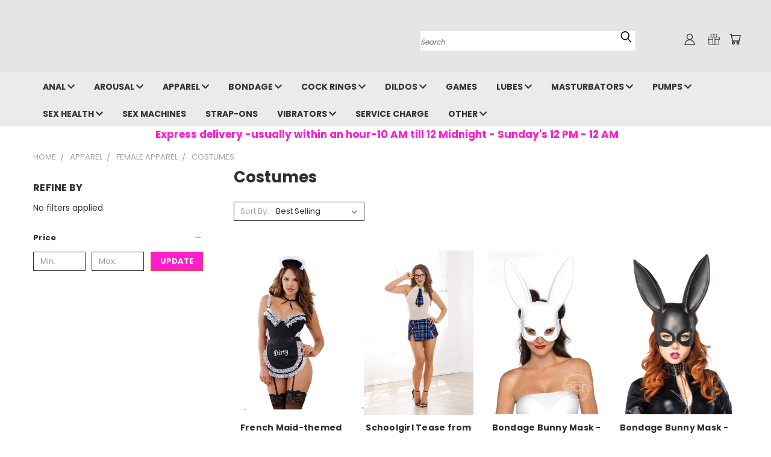

--- FILE ---
content_type: text/html; charset=UTF-8
request_url: https://toystonight.com/costumes/
body_size: 45933
content:


<!DOCTYPE html>
<html class="no-js" lang="en">
    <head>
        <title>Bedroom Costumes are a particular form of lingerie designed</title>
        <link rel="dns-prefetch preconnect" href="https://cdn11.bigcommerce.com/s-ki7ie9xsy" crossorigin><link rel="dns-prefetch preconnect" href="https://fonts.googleapis.com/" crossorigin><link rel="dns-prefetch preconnect" href="https://fonts.gstatic.com/" crossorigin>
        <meta name="keywords" content="Miami&#039;s Best Adult Sex Toy Shop, Miami FL, Adult Toys Delivered In An Hour or Less, Adult Toys, Sex Toys, Dildos, Vibrators, Fleshlight, Pocket Pussy, Masturbators, Dolls, Womanizer, We-Vibe, Satisfyer, Riley Reid, Adam Eve Toys,"><meta name="description" content="Bedroom Costumes are a particular form of lingerie designed to be used in the bedroom because they are usually too risque to be worn on the street or in a club."><link rel='canonical' href='https://toystonight.com/costumes/' /><meta name='platform' content='bigcommerce.stencil' />
        
                <link rel="next" href="https://toystonight.com/costumes/?page=2">


        <link href="https://cdn11.bigcommerce.com/s-ki7ie9xsy/product_images/RabbitIcon.jpg?t=1678310576" rel="shortcut icon">
       <meta name="viewport" content="width=device-width, initial-scale=1, maximum-scale=1">

       <script>
           document.documentElement.className = document.documentElement.className.replace('no-js', 'js');
       </script>
       <script>
           window.lazySizesConfig = window.lazySizesConfig || {};
           window.lazySizesConfig.loadMode = 1;
       </script>
       <script async src="https://cdn11.bigcommerce.com/s-ki7ie9xsy/stencil/19a6b2b0-b244-013d-f5dd-1ea14f4cd8c0/e/98913ad0-b318-013d-cadf-1e6cc74f6edd/dist/theme-bundle.head_async.js"></script>


        <link href="https://fonts.googleapis.com/css?family=Poppins:400,700&display=swap" rel="stylesheet">
        <link data-stencil-stylesheet href="https://cdn11.bigcommerce.com/s-ki7ie9xsy/stencil/19a6b2b0-b244-013d-f5dd-1ea14f4cd8c0/e/98913ad0-b318-013d-cadf-1e6cc74f6edd/css/theme-f07e3480-e106-013d-2369-5a590a70e37c.css" rel="stylesheet">
        <link data-stencil-stylesheet href="https://cdn11.bigcommerce.com/s-ki7ie9xsy/stencil/19a6b2b0-b244-013d-f5dd-1ea14f4cd8c0/e/98913ad0-b318-013d-cadf-1e6cc74f6edd/css/vault-f07e3480-e106-013d-2369-5a590a70e37c.css" rel="stylesheet">
        <link data-stencil-stylesheet href="https://cdn11.bigcommerce.com/s-ki7ie9xsy/stencil/19a6b2b0-b244-013d-f5dd-1ea14f4cd8c0/e/98913ad0-b318-013d-cadf-1e6cc74f6edd/css/custom-f07e3480-e106-013d-2369-5a590a70e37c.css" rel="stylesheet">

        <!-- Start Tracking Code for analytics_facebook -->

<script>
!function(f,b,e,v,n,t,s){if(f.fbq)return;n=f.fbq=function(){n.callMethod?n.callMethod.apply(n,arguments):n.queue.push(arguments)};if(!f._fbq)f._fbq=n;n.push=n;n.loaded=!0;n.version='2.0';n.queue=[];t=b.createElement(e);t.async=!0;t.src=v;s=b.getElementsByTagName(e)[0];s.parentNode.insertBefore(t,s)}(window,document,'script','https://connect.facebook.net/en_US/fbevents.js');

fbq('set', 'autoConfig', 'false', '913917699594609');
fbq('dataProcessingOptions', ['LDU'], 0, 0);
fbq('init', '913917699594609', {"external_id":"868cd3f8-39f5-4431-94de-d585bbecc198"});
fbq('set', 'agent', 'bigcommerce', '913917699594609');

function trackEvents() {
    var pathName = window.location.pathname;

    fbq('track', 'PageView', {}, "");

    // Search events start -- only fire if the shopper lands on the /search.php page
    if (pathName.indexOf('/search.php') === 0 && getUrlParameter('search_query')) {
        fbq('track', 'Search', {
            content_type: 'product_group',
            content_ids: [],
            search_string: getUrlParameter('search_query')
        });
    }
    // Search events end

    // Wishlist events start -- only fire if the shopper attempts to add an item to their wishlist
    if (pathName.indexOf('/wishlist.php') === 0 && getUrlParameter('added_product_id')) {
        fbq('track', 'AddToWishlist', {
            content_type: 'product_group',
            content_ids: []
        });
    }
    // Wishlist events end

    // Lead events start -- only fire if the shopper subscribes to newsletter
    if (pathName.indexOf('/subscribe.php') === 0 && getUrlParameter('result') === 'success') {
        fbq('track', 'Lead', {});
    }
    // Lead events end

    // Registration events start -- only fire if the shopper registers an account
    if (pathName.indexOf('/login.php') === 0 && getUrlParameter('action') === 'account_created') {
        fbq('track', 'CompleteRegistration', {}, "");
    }
    // Registration events end

    

    function getUrlParameter(name) {
        var cleanName = name.replace(/[\[]/, '\[').replace(/[\]]/, '\]');
        var regex = new RegExp('[\?&]' + cleanName + '=([^&#]*)');
        var results = regex.exec(window.location.search);
        return results === null ? '' : decodeURIComponent(results[1].replace(/\+/g, ' '));
    }
}

if (window.addEventListener) {
    window.addEventListener("load", trackEvents, false)
}
</script>
<noscript><img height="1" width="1" style="display:none" alt="null" src="https://www.facebook.com/tr?id=913917699594609&ev=PageView&noscript=1&a=plbigcommerce1.2&eid="/></noscript>

<!-- End Tracking Code for analytics_facebook -->

<!-- Start Tracking Code for analytics_googleanalytics -->

<!-- Google Tag Manager -->
<script>(function(w,d,s,l,i){w[l]=w[l]||[];w[l].push({'gtm.start':
new Date().getTime(),event:'gtm.js'});var f=d.getElementsByTagName(s)[0],
j=d.createElement(s),dl=l!='dataLayer'?'&l='+l:'';j.async=true;j.src=
'https://www.googletagmanager.com/gtm.js?id='+i+dl;f.parentNode.insertBefore(j,f);
})(window,document,'script','dataLayer','GTM-T93PVRR');</script>
<!-- End Google Tag Manager -->

<!-- End Tracking Code for analytics_googleanalytics -->

<!-- Start Tracking Code for analytics_googleanalytics4 -->

<script data-cfasync="false" src="https://cdn11.bigcommerce.com/shared/js/google_analytics4_bodl_subscribers-358423becf5d870b8b603a81de597c10f6bc7699.js" integrity="sha256-gtOfJ3Avc1pEE/hx6SKj/96cca7JvfqllWA9FTQJyfI=" crossorigin="anonymous"></script>
<script data-cfasync="false">
  (function () {
    window.dataLayer = window.dataLayer || [];

    function gtag(){
        dataLayer.push(arguments);
    }

    function initGA4(event) {
         function setupGtag() {
            function configureGtag() {
                gtag('js', new Date());
                gtag('set', 'developer_id.dMjk3Nj', true);
                gtag('config', 'G-W4ZB8WLLMC');
            }

            var script = document.createElement('script');

            script.src = 'https://www.googletagmanager.com/gtag/js?id=G-W4ZB8WLLMC';
            script.async = true;
            script.onload = configureGtag;

            document.head.appendChild(script);
        }

        setupGtag();

        if (typeof subscribeOnBodlEvents === 'function') {
            subscribeOnBodlEvents('G-W4ZB8WLLMC', false);
        }

        window.removeEventListener(event.type, initGA4);
    }

    

    var eventName = document.readyState === 'complete' ? 'consentScriptsLoaded' : 'DOMContentLoaded';
    window.addEventListener(eventName, initGA4, false);
  })()
</script>

<!-- End Tracking Code for analytics_googleanalytics4 -->

<!-- Start Tracking Code for analytics_siteverification -->

<script async src="https://www.googletagmanager.com/gtag/js?id=UA-25803537-2"></script>
<script>
window.dataLayer = window.dataLayer || [];
function gtag(){dataLayer.push(arguments);}
gtag('js', new Date());
gtag('config', '460953263');

function trackEcommerce() {
    function gaAddTrans(orderID, store, total, tax, shipping, city, state, country, currency, channelInfo) {
        var transaction = {
            id: orderID,
            affiliation: store,
            revenue: total,
            tax: tax,
            shipping: shipping,
            city: city,
            state: state,
            country: country
        };

        if (currency) {
            transaction.currency = currency;
        }

        ga('ecommerce:addTransaction', transaction);
    }
    
    function gaAddItems(orderID, sku, product, variation, price, qty) {
        ga('ecommerce:addItem', {
            id: orderID,
            sku: sku,
            name: product,
            category: variation,
            price: price,
            quantity: qty
        });
    }

    function gaTrackTrans() {
        ga('ecommerce:send');
    }

    function gtagAddTrans(orderID, store, total, tax, shipping, city, state, country, currency, channelInfo) {
        this.transaction = {
            transaction_id: orderID,
            affiliation: store,
            value: total,
            tax: tax,
            shipping: shipping,
            items: []
        };

        if (currency) {
            this.transaction.currency = currency;
        }
    }

    function gtagAddItem(orderID, sku, product, variation, price, qty) {
        this.transaction.items.push({
            id: sku,
            name: product,
            category: variation,
            price: price,
            quantity: qty
        });
    }

    function gtagTrackTrans() {
        gtag('event', 'purchase', this.transaction);
        gtag('event', 'conversion', {
            'send_to': '460953263/MAllCIG8v_cCEK-t5tsB',
            'value': this.transaction.value,
            'transaction_id': this.transaction.transaction_id,
        });
        this.transaction = null;
    }

    if (typeof gtag === 'function') {
        this._addTrans = gtagAddTrans;
        this._addItem = gtagAddItem;
        this._trackTrans = gtagTrackTrans;
    } else if (typeof ga === 'function') {
        this._addTrans = gaAddTrans;
        this._addItem = gaAddItems;
        this._trackTrans = gaTrackTrans;
    }
}

var pageTracker = new trackEcommerce();

</script>  

<!-- End Tracking Code for analytics_siteverification -->


<script type="text/javascript">
fbq('track', 'ViewCategory', {"content_ids":[],"content_type":"product_group","content_category":"Costumes"});
</script>
<script type="text/javascript">
var BCData = {};
</script>
<script src='https://ecommplugins-trustboxsettings.trustpilot.com/stores/ki7ie9xsy.js?settings=1675052141588' async></script><script src='https://widget.trustpilot.com/bootstrap/v5/tp.widget.bootstrap.min.js' async></script><script type='text/javascript'>
window.__lo_site_id = 272324;

	(function() {
		var wa = document.createElement('script'); wa.type = 'text/javascript'; wa.async = true;
		wa.src = 'https://d10lpsik1i8c69.cloudfront.net/w.js';
		var s = document.getElementsByTagName('script')[0]; s.parentNode.insertBefore(wa, s);
	  })();
	</script>
                <script type="text/javascript">
                    const trustpilot_settings = {
                        page: "category" === "default" ? "landing" : "category",
                        sku: "",
                        name: "",
                        key: "SCCDnXOts48oXzf1",
                        product_id: "", // Needed for TrustBoxPreview
                    };
                    const createTrustBoxScript = function() {
                        const trustBoxScript = document.createElement('script');
                        trustBoxScript.async = true;
                        trustBoxScript.src = "https://ecommplugins-scripts.trustpilot.com/v2.1/js/header_bigcommerce.min.js";
                        document.head.appendChild(trustBoxScript);
                    };
                    if (BCData.product_attributes && !BCData.product_attributes.base && "sku" !== 'id') {
                        addEventListener('DOMContentLoaded', () => {
                            const endpoint = "/remote/v1/product-attributes/";
                            try {
                                stencilUtils.api.productAttributes.makeRequest(endpoint, "GET", {}, {}, function(err, res) {
                                    trustpilot_settings.sku = res.data["sku"];
                                    createTrustBoxScript();
                                })
                            } catch {
                                fetch(endpoint).then(function(res) {
                                    res.json().then(function(jsonRes) {
                                        trustpilot_settings.sku = jsonRes.data["sku"];
                                        createTrustBoxScript();
                                    });
                                });
                            }
                        });
                    } else {
                        createTrustBoxScript();
                    }
                </script>
            <script type="application/ld+json">
{
"@context":"https://schema.org",
"@type":"Webpage",
"headline":"TOYS TONIGHT SEX SHOP MIAMI",
"url":"https://toystonight.com",
"keywords":"Sex Shop,Adult Toys, Sex Toys, Adult Novelties, Dildos, Vibrators, Masturbators, Strap-ons, Pocket Pussies, Cock Rings, Toys for Men, Fleshlight, Fleshlight Girls, Penis Pumps, Bondage, Lingerie, Lubricants, Lovense, We-Vibe, Womanizer, Satisfyer, Lush", 
"@graph":[{
	"@type":"LocalBusiness",
	"address":{
"@type":"PostalAddress",
"streetAddress":"203 NW 36th Street Unit A",
"addressLocality":"Miami",
"addressRegion":"Florida",
"postalCode":"33127",
"addressCountry":"USA"
},
"@id":"https://www.google.com/maps?cid=4996618931957379362",
"name":"Sex Shop, Sex Toy shop, Adult Toy Shop, Adult Novelty Store, Sex Shop Miami, Adul Toys Miami, Adult Toy Shop Miami, Adult Novelty Store Miami",
"identifier":["https://www.google.com/search?g=sex+toy+shop+miami&kponly&kgmid=/m/Miami"],
"alternateName":["Sex Shop", "Sex Toy Shop", "Adult Toy Store", "Adult Sex Shop", "Adult Novelty Store", "Adult Toys", "Adult Novelty Shop", "Sexy Store", "Lingerie Store", "Lingerie Shop"],
"description":"Toys Tonight is Miami's Premier Sex Shop Delivery Service, we deliver adult toys in Miami and Broward County usually in under an hour.  We also have two award winning stores with 5 star google ratings, order on line or visit us at any of our stores in Miami and Miami Beach, Florida",
"telephone":"+19546542089",
"url":"https://www.toystonight.com",
"logo":"https://cdn11.bigcommerce.com/s-ki7ie9xsy/product_images/uploaded_images/asset-1dotcomlogopink.png?t=1631672147&_gl=1*17i4coa*_ga*OTQ5NTg0NTU2LjE2MzAxNzM1ODg.*_ga_WS2VZYPC6G*MTYzNjk0MjU2MS44Ny4xLjE2MzY5NDI1OTguMjM.",
"hasMap":"https://www.google.com/maps?cid=4996618931957379362",
"currenciesAccepted":"USD",
"paymentAccepted":"Visa, MC, Paypal, Amex, Venmo, Discover, Apple Pay, Google Pay, Samsung Pay, Cash App",
"additionalProperty":"https://toys-tonight.business.site/?m=true",
"priceRange":"$$",
"disambiguatingDescription":"We Deliver Adult Sex Toys to the Miami and Broward Counties in under an hour",
"mainEntityOfPage":"https://www.toystongight.com",
"foundingDate":"2020",
"areaServed":["USA","FL","Miami","Miami Beach","North Miami","South Miami","Hialeah","Miami Gardens","Kendall","Homestead","Kendall Lakes","Tamiani","Fountainbleau","The Hammocks","Doral","Coral Gables","Country Club","Cutler Bay","Fort Lauderdale","Hollywood","Davie","Pompano Beach","Pembroke Pines","Hallandale","Pinecrest","Sweetwater","Medley","Hialeah Gardens","Miami Lakes","Opa-Locka","Miami Shores","Bal Harbour","Surfside","Miami Springs","Aventura","Brickell","Fisher Island","Key Biscayne","Wynwood","Hallandale Beach","Country Club","Miramar","Southwest Ranches","Cooper City","Plantation","Sunrise","Lauderdale Lakes","Oakland Park","Wilton Manors","Lauderdale By The Sea","Tamarac","Coral Springs","Lighthouse Point","Hillsborough","Deerfield Beach"],
"award":"Miami New Times Best Adult Entertainment Store in Miami 2021",
"hasOfferCatalog":{
"@type":"OfferCatalog",
"name":"Toys Tonight Sex Shop Miami",
"id":"https://www.toystonight.com"
}
}]
}.
</script><!-- Google tag (gtag.js) -->
<script async src="https://www.googletagmanager.com/gtag/js?id=AW-460953263"></script>
<script>
  window.dataLayer = window.dataLayer || [];
  function gtag(){dataLayer.push(arguments);}
  gtag('js', new Date());

  gtag('config', 'AW-460953263');
</script>
 <script data-cfasync="false" src="https://microapps.bigcommerce.com/bodl-events/1.9.4/index.js" integrity="sha256-Y0tDj1qsyiKBRibKllwV0ZJ1aFlGYaHHGl/oUFoXJ7Y=" nonce="" crossorigin="anonymous"></script>
 <script data-cfasync="false" nonce="">

 (function() {
    function decodeBase64(base64) {
       const text = atob(base64);
       const length = text.length;
       const bytes = new Uint8Array(length);
       for (let i = 0; i < length; i++) {
          bytes[i] = text.charCodeAt(i);
       }
       const decoder = new TextDecoder();
       return decoder.decode(bytes);
    }
    window.bodl = JSON.parse(decodeBase64("[base64]"));
 })()

 </script>

<script nonce="">
(function () {
    var xmlHttp = new XMLHttpRequest();

    xmlHttp.open('POST', 'https://bes.gcp.data.bigcommerce.com/nobot');
    xmlHttp.setRequestHeader('Content-Type', 'application/json');
    xmlHttp.send('{"store_id":"1001563517","timezone_offset":"-4.0","timestamp":"2026-01-19T07:08:58.10317700Z","visit_id":"f067c87f-5436-43ed-a470-21bd0c3bd080","channel_id":1}');
})();
</script>

        

        
        
        
        
        
        
        
        <!-- snippet location htmlhead -->
    </head>
    <body>
      <!-- ACTIVE SHOPNAV DIM PAGE -->
      <div id="shopnav-dim-page" style="display: none;">
        <div style="top: 50%; left: 50%; display: none;" id="dialog" class="window">
          <div id="san"></div>
        </div>
        <div style="width: 2478px; font-size: 32pt; color:white; height: 1202px; display: none; opacity: 0.4;" id="mask"></div>
      </div>
      <!-- END ACTIVE SHOPNAV DIM PAGE -->
        <!-- snippet location header -->
        <svg data-src="https://cdn11.bigcommerce.com/s-ki7ie9xsy/stencil/19a6b2b0-b244-013d-f5dd-1ea14f4cd8c0/e/98913ad0-b318-013d-cadf-1e6cc74f6edd/img/icon-sprite.svg" class="icons-svg-sprite"></svg>


        <header class="header header-logo--left" role="banner">
    <a href="#" class="mobileMenu-toggle" data-mobile-menu-toggle="menu">
        <span class="mobileMenu-toggleIcon">Toggle menu</span>
    </a>

  <div class="logo-user-section container">
        <div class="header-logo header-logo--left">
            <a href="https://toystonight.com/">
            <div class="header-logo-image-container">
                <img class="header-logo-image" src="https://cdn11.bigcommerce.com/s-ki7ie9xsy/images/stencil/250x100/home_logo_1678310147__61325.original.jpg" alt="Toys Tonight" title="Toys Tonight">
            </div>
</a>
        </div>
        <nav class="navUser">
    <ul class="navUser-section navUser-section--alt">

        <div class="dropdown dropdown--quickSearch desktop" id="quickSearch" aria-hidden="true" tabindex="-1" data-prevent-quick-search-close>
            <div class="container">
  <a href="#" class="quickSearch-mobileToggle" title="Submit Search" alt="Submit Search">
      <span class="mobileMenu-toggleIcon"></span>
  </a>
    <form class="form" action="/search.php">
        <fieldset class="form-fieldset">
            <div class="form-field">
                <label class="is-srOnly" for="search_query">Search</label>
                <input class="form-input" data-search-quick name="search_query" id="search_query" data-error-message="Search field cannot be empty." placeholder="Search" autocomplete="off">
                <!-- <input class="button button--primary form-prefixPostfix-button--postfix" type="submit" value=""><svg class="header-icon search-icon"><use xlink:href="#icon-search"></use></svg> -->
            </div>
        </fieldset>
        <div class="search-icon submit">
          <input title="Submit Search" alt="Submit Search" class="button button--primary form-prefixPostfix-button--postfix" type="submit" value="">
          <svg class="header-icon search-icon" title="submit" alt="submit"><use xlink:href="#icon-search"></use></svg>
        </div>
    </form>
    <section class="quickSearchResults" data-bind="html: results"></section>
</div>
        </div>

        <div class="user-icons">
          <li class="navUser-item navUser-item--cart user-icons">
              <a
                  class="navUser-action"
                  data-cart-preview
                  data-dropdown="cart-preview-dropdown"
                  data-options="align:right"
                  href="/cart.php"
                  title="Cart">
                  <span class="navUser-item-cartLabel"><svg class="header-icon cart-icon"><use xlink:href="#icon-cart"></use></svg></span> <span class="countPill cart-quantity"></span>
              </a>

              <div class="dropdown-menu" id="cart-preview-dropdown" data-dropdown-content aria-hidden="true"></div>
          </li>

          
            <li class="navUser-item user-icons gift-certificates">
                <a title="Gift Certificates" alt="Gift Certificates" class="navUser-action" href="/giftcertificates.php"><svg class="header-icon gift-icon"><use xlink:href="#icon-gift" /></svg></a>
            </li>

        <a title="Compare Items" class="navUser-action navUser-item--compare" href="/compare" data-compare-nav><svg class="header-icon compare-icon"><use xlink:href="#icon-compare"></use></svg><span class="countPill countPill--positive countPill--alt compare"></span></a>

        <!-- <li class="navUser-item navUser-item--account user-icons account"> -->
                    <!-- <a class="navUser-action" href="/login.php"><svg class="header-icon account-icon"><use xlink:href="#icon-account"></use></svg></a> -->
                    <!-- <ul class="account-link enabled"> -->
    <li class="navUser-item navUser-item--account user-icons account">
        <a class="navUser-action account signin-list" title="User Toolbox" alt="User Toolbox" href="/login.php"><svg class="header-icon account-icon"><use xlink:href="#icon-account"></use></svg></a>
        <!-- <a class="navUser-action login" href="/login.php">Sign in</a> -->
        <div class="dropdown-menu signin-list" id="account-dropdown-signin-list">
          <!-- <h2 class="container-header">Account Info</h2> -->
            <nav class="navBar navBar--sub navBar--account signin-list">
    <ul class="navBar-section signout-list">
      <li>
        <a class="navBar-action signout-list" href="/login.php">Sign in  </a>
          <span class="navUser-or"> or </span>
          <a class="navBar-action signout-list" href="/login.php?action=create_account">  Register</a></li>
    </ul>
</nav>
            <!-- <hr class="left full-width" /> -->
            <!-- { {> components / common / currency-selector-dropdown } } -->
            <!-- <a class="button button--primary signin-register logout-button" href="/login.php">Sign in</a> -->
        </div>
     </li>
<!-- </ul> -->
        <!-- </li> -->

        <li class="navUser-item quicksearch mobile">
            <a class="navUser-action navUser-action--quickSearch desktop-toggle" href="#" data-search="quickSearch" aria-controls="quickSearch" aria-expanded="false"><svg class="header-icon search-icon"><use xlink:href="#icon-search"></use></svg></a>
        </li>

    </ul>
    </div>

</nav>
  </div>
    <div id="menu-wrapper">
        <div class="navPages-container" id="menu" data-menu>
          <div class="navPages-wider desktop">
    <div class="nav-minus-logo">
    <div class="mega-cat-nav ">
      <li class="navPages-item navPages-item-page container-header btn">
        <a class="navPages-action">
          <svg class="mega-menu-icon open"><use xlink:href="#icon-v-menu" /></svg><svg class="mega-menu-icon close"><use xlink:href="#icon-close" /><span class="burger-menu">Shop</span><span class="burger-menu fixed">Menu</span>
        </a>
        <div class="clear"></div>
      </li>
      <nav class="navPages">
          <div class="mega-cat-dropdown">
          <div class="inner">
  
          <div id="page-wrapper">
          <div class="category-list">
            <h2 class="container-header mobile">Categories</h2>
            <li class="navPages-item top-level categories">
                <div class="desktop">
    <a class="navPages-action navPages-action-depth-max has-subMenu is-root second-level-parent sideNavTopLevel needsclick" href="https://toystonight.com/anal/">Anal
    <i class="icon navPages-action-moreIcon closed topLevel" aria-hidden="true"><svg><use xlink:href="#icon-chevron-down" /></svg></i>
    </a>
    <div class="navPage-subMenu navPage-subMenu-horizontal second-level-flyout" id="navPages-256" aria-hidden="true" tabindex="-1">
  <div class="category-title">
    <h2><a class="category-title" href="https://toystonight.com/anal/">Anal</a></h2>
    <div class="flyout-pagination-container top">
      <a class="navPages-action previous">
        <i class="icon prev" aria-hidden="true">
          <svg><use xlink:href="#icon-circle-left" /></svg>
        </i>
      </a>
      <!-- <span class="dots"></span> -->
      <a class="navPages-action next">
        <i class="icon next" aria-hidden="true">
          <svg><use xlink:href="#icon-circle-right" /></svg>
        </i>
      </a>
    </div>
  </div>
  <div class="flyout-pagination-container bottom">
    <a class="navPages-action previous">
      <i class="icon prev" aria-hidden="true">
        <svg><use xlink:href="#icon-chevron-left" /></svg>
      </i>
    </a>
    <span class="dots"></span>
    <a class="navPages-action next">
      <i class="icon next" aria-hidden="true">
        <svg><use xlink:href="#icon-chevron-left" /></svg>
      </i>
    </a>
  </div>

  <div class="desktop">
    <ul class="navPage-subMenu-list all-second-level-plus-container flyout-page-wrapper">
            <li class="navPage-subMenu-item-child second-level">
                    <a class="navPage-subMenu-action navPages-action second-level" href="https://toystonight.com/nearme/miami/sex-toys/anal-beads/">Anal Beads</a>
                    <!-- <a class="navPage-subMenu-action navPages-action navPages-action-depth-max view-all" href="https://toystonight.com/nearme/miami/sex-toys/anal-beads/">View All</a> -->
            </li>
            <li class="navPage-subMenu-item-child second-level">
                    <a class="navPage-subMenu-action navPages-action second-level" href="https://toystonight.com/anal-douches/">Anal Douches</a>
                    <!-- <a class="navPage-subMenu-action navPages-action navPages-action-depth-max view-all" href="https://toystonight.com/anal-douches/">View All</a> -->
            </li>
            <li class="navPage-subMenu-item-child second-level">
                    <a class="navPage-subMenu-action navPages-action second-level" href="https://toystonight.com/desensitizers/">Desensitizers</a>
                    <!-- <a class="navPage-subMenu-action navPages-action navPages-action-depth-max view-all" href="https://toystonight.com/desensitizers/">View All</a> -->
            </li>
            <li class="navPage-subMenu-item-child second-level">
                    <a class="navPage-subMenu-action navPages-action second-level" href="https://toystonight.com/anal-vibrators/">Anal Vibrators</a>
                    <!-- <a class="navPage-subMenu-action navPages-action navPages-action-depth-max view-all" href="https://toystonight.com/anal-vibrators/">View All</a> -->
            </li>
            <li class="navPage-subMenu-item-child second-level">
                    <a class="navPage-subMenu-action navPages-action second-level" href="https://toystonight.com/anal-training-kits/">Anal Training Kits</a>
                    <!-- <a class="navPage-subMenu-action navPages-action navPages-action-depth-max view-all" href="https://toystonight.com/anal-training-kits/">View All</a> -->
            </li>
            <li class="navPage-subMenu-item-child second-level">
                    <a class="navPage-subMenu-action navPages-action second-level" href="https://toystonight.com/butt-plugs/">Butt Plugs</a>
                    <!-- <a class="navPage-subMenu-action navPages-action navPages-action-depth-max view-all" href="https://toystonight.com/butt-plugs/">View All</a> -->
            </li>
            <li class="navPage-subMenu-item-child second-level">
                    <a class="navPage-subMenu-action navPages-action second-level" href="https://toystonight.com/prostate-massagers/">Prostate Massagers</a>
                    <!-- <a class="navPage-subMenu-action navPages-action navPages-action-depth-max view-all" href="https://toystonight.com/prostate-massagers/">View All</a> -->
            </li>
        <!-- <div class="flyout-pagination-container bottom">
          <a class="navPages-action previous">
            <i class="icon prev" aria-hidden="true">
              <svg><use xlink:href="#icon-chevron-left" /></svg>
            </i>
          </a>
          <span class="dots"></span>
          <a class="navPages-action next">
            <i class="icon next" aria-hidden="true">
              <svg><use xlink:href="#icon-chevron-left" /></svg>
            </i>
          </a>
        </div> -->

    </ul>
    </div>

<div class="mobile">
    <ul class="navPage-subMenu-list all-second-level-plus-container flyout-page-wrapper">
            <li class="navPage-subMenu-item-child second-level">
                    <a class="navPage-subMenu-action navPages-action second-level" href="https://toystonight.com/nearme/miami/sex-toys/anal-beads/">Anal Beads</a>
                    <!-- <a class="navPage-subMenu-action navPages-action navPages-action-depth-max view-all" href="https://toystonight.com/nearme/miami/sex-toys/anal-beads/">View All</a> -->
            </li>
            <li class="navPage-subMenu-item-child second-level">
                    <a class="navPage-subMenu-action navPages-action second-level" href="https://toystonight.com/anal-douches/">Anal Douches</a>
                    <!-- <a class="navPage-subMenu-action navPages-action navPages-action-depth-max view-all" href="https://toystonight.com/anal-douches/">View All</a> -->
            </li>
            <li class="navPage-subMenu-item-child second-level">
                    <a class="navPage-subMenu-action navPages-action second-level" href="https://toystonight.com/desensitizers/">Desensitizers</a>
                    <!-- <a class="navPage-subMenu-action navPages-action navPages-action-depth-max view-all" href="https://toystonight.com/desensitizers/">View All</a> -->
            </li>
            <li class="navPage-subMenu-item-child second-level">
                    <a class="navPage-subMenu-action navPages-action second-level" href="https://toystonight.com/anal-vibrators/">Anal Vibrators</a>
                    <!-- <a class="navPage-subMenu-action navPages-action navPages-action-depth-max view-all" href="https://toystonight.com/anal-vibrators/">View All</a> -->
            </li>
            <li class="navPage-subMenu-item-child second-level">
                    <a class="navPage-subMenu-action navPages-action second-level" href="https://toystonight.com/anal-training-kits/">Anal Training Kits</a>
                    <!-- <a class="navPage-subMenu-action navPages-action navPages-action-depth-max view-all" href="https://toystonight.com/anal-training-kits/">View All</a> -->
            </li>
            <li class="navPage-subMenu-item-child second-level">
                    <a class="navPage-subMenu-action navPages-action second-level" href="https://toystonight.com/butt-plugs/">Butt Plugs</a>
                    <!-- <a class="navPage-subMenu-action navPages-action navPages-action-depth-max view-all" href="https://toystonight.com/butt-plugs/">View All</a> -->
            </li>
            <li class="navPage-subMenu-item-child second-level">
                    <a class="navPage-subMenu-action navPages-action second-level" href="https://toystonight.com/prostate-massagers/">Prostate Massagers</a>
                    <!-- <a class="navPage-subMenu-action navPages-action navPages-action-depth-max view-all" href="https://toystonight.com/prostate-massagers/">View All</a> -->
            </li>
        <!-- <div class="flyout-pagination-container bottom">
          <a class="navPages-action previous">
            <i class="icon prev" aria-hidden="true">
              <svg><use xlink:href="#icon-chevron-left" /></svg>
            </i>
          </a>
          <span class="dots"></span>
          <a class="navPages-action next">
            <i class="icon next" aria-hidden="true">
              <svg><use xlink:href="#icon-chevron-left" /></svg>
            </i>
          </a>
        </div> -->

    </ul>
    </div>
</div>
</div>

<div class="mobile">
    <a class="navPages-action navPages-action-depth-max has-subMenu is-root second-level-parent sideNavTopLevel needsclick" href="https://toystonight.com/anal/">Anal
    </a>
     <i class="icon navPages-action-moreIcon closed topLevel" aria-hidden="true"><svg><use xlink:href="#icon-chevron-down" /></svg></i>
    <div class="navPage-subMenu navPage-subMenu-horizontal second-level-flyout" id="navPages-256" aria-hidden="true" tabindex="-1">
  <div class="category-title">
    <h2><a class="category-title" href="https://toystonight.com/anal/">Anal</a></h2>
    <div class="flyout-pagination-container top">
      <a class="navPages-action previous">
        <i class="icon prev" aria-hidden="true">
          <svg><use xlink:href="#icon-circle-left" /></svg>
        </i>
      </a>
      <!-- <span class="dots"></span> -->
      <a class="navPages-action next">
        <i class="icon next" aria-hidden="true">
          <svg><use xlink:href="#icon-circle-right" /></svg>
        </i>
      </a>
    </div>
  </div>
  <div class="flyout-pagination-container bottom">
    <a class="navPages-action previous">
      <i class="icon prev" aria-hidden="true">
        <svg><use xlink:href="#icon-chevron-left" /></svg>
      </i>
    </a>
    <span class="dots"></span>
    <a class="navPages-action next">
      <i class="icon next" aria-hidden="true">
        <svg><use xlink:href="#icon-chevron-left" /></svg>
      </i>
    </a>
  </div>

  <div class="desktop">
    <ul class="navPage-subMenu-list all-second-level-plus-container flyout-page-wrapper">
            <li class="navPage-subMenu-item-child second-level">
                    <a class="navPage-subMenu-action navPages-action second-level" href="https://toystonight.com/nearme/miami/sex-toys/anal-beads/">Anal Beads</a>
                    <!-- <a class="navPage-subMenu-action navPages-action navPages-action-depth-max view-all" href="https://toystonight.com/nearme/miami/sex-toys/anal-beads/">View All</a> -->
            </li>
            <li class="navPage-subMenu-item-child second-level">
                    <a class="navPage-subMenu-action navPages-action second-level" href="https://toystonight.com/anal-douches/">Anal Douches</a>
                    <!-- <a class="navPage-subMenu-action navPages-action navPages-action-depth-max view-all" href="https://toystonight.com/anal-douches/">View All</a> -->
            </li>
            <li class="navPage-subMenu-item-child second-level">
                    <a class="navPage-subMenu-action navPages-action second-level" href="https://toystonight.com/desensitizers/">Desensitizers</a>
                    <!-- <a class="navPage-subMenu-action navPages-action navPages-action-depth-max view-all" href="https://toystonight.com/desensitizers/">View All</a> -->
            </li>
            <li class="navPage-subMenu-item-child second-level">
                    <a class="navPage-subMenu-action navPages-action second-level" href="https://toystonight.com/anal-vibrators/">Anal Vibrators</a>
                    <!-- <a class="navPage-subMenu-action navPages-action navPages-action-depth-max view-all" href="https://toystonight.com/anal-vibrators/">View All</a> -->
            </li>
            <li class="navPage-subMenu-item-child second-level">
                    <a class="navPage-subMenu-action navPages-action second-level" href="https://toystonight.com/anal-training-kits/">Anal Training Kits</a>
                    <!-- <a class="navPage-subMenu-action navPages-action navPages-action-depth-max view-all" href="https://toystonight.com/anal-training-kits/">View All</a> -->
            </li>
            <li class="navPage-subMenu-item-child second-level">
                    <a class="navPage-subMenu-action navPages-action second-level" href="https://toystonight.com/butt-plugs/">Butt Plugs</a>
                    <!-- <a class="navPage-subMenu-action navPages-action navPages-action-depth-max view-all" href="https://toystonight.com/butt-plugs/">View All</a> -->
            </li>
            <li class="navPage-subMenu-item-child second-level">
                    <a class="navPage-subMenu-action navPages-action second-level" href="https://toystonight.com/prostate-massagers/">Prostate Massagers</a>
                    <!-- <a class="navPage-subMenu-action navPages-action navPages-action-depth-max view-all" href="https://toystonight.com/prostate-massagers/">View All</a> -->
            </li>
        <!-- <div class="flyout-pagination-container bottom">
          <a class="navPages-action previous">
            <i class="icon prev" aria-hidden="true">
              <svg><use xlink:href="#icon-chevron-left" /></svg>
            </i>
          </a>
          <span class="dots"></span>
          <a class="navPages-action next">
            <i class="icon next" aria-hidden="true">
              <svg><use xlink:href="#icon-chevron-left" /></svg>
            </i>
          </a>
        </div> -->

    </ul>
    </div>

<div class="mobile">
    <ul class="navPage-subMenu-list all-second-level-plus-container flyout-page-wrapper">
            <li class="navPage-subMenu-item-child second-level">
                    <a class="navPage-subMenu-action navPages-action second-level" href="https://toystonight.com/nearme/miami/sex-toys/anal-beads/">Anal Beads</a>
                    <!-- <a class="navPage-subMenu-action navPages-action navPages-action-depth-max view-all" href="https://toystonight.com/nearme/miami/sex-toys/anal-beads/">View All</a> -->
            </li>
            <li class="navPage-subMenu-item-child second-level">
                    <a class="navPage-subMenu-action navPages-action second-level" href="https://toystonight.com/anal-douches/">Anal Douches</a>
                    <!-- <a class="navPage-subMenu-action navPages-action navPages-action-depth-max view-all" href="https://toystonight.com/anal-douches/">View All</a> -->
            </li>
            <li class="navPage-subMenu-item-child second-level">
                    <a class="navPage-subMenu-action navPages-action second-level" href="https://toystonight.com/desensitizers/">Desensitizers</a>
                    <!-- <a class="navPage-subMenu-action navPages-action navPages-action-depth-max view-all" href="https://toystonight.com/desensitizers/">View All</a> -->
            </li>
            <li class="navPage-subMenu-item-child second-level">
                    <a class="navPage-subMenu-action navPages-action second-level" href="https://toystonight.com/anal-vibrators/">Anal Vibrators</a>
                    <!-- <a class="navPage-subMenu-action navPages-action navPages-action-depth-max view-all" href="https://toystonight.com/anal-vibrators/">View All</a> -->
            </li>
            <li class="navPage-subMenu-item-child second-level">
                    <a class="navPage-subMenu-action navPages-action second-level" href="https://toystonight.com/anal-training-kits/">Anal Training Kits</a>
                    <!-- <a class="navPage-subMenu-action navPages-action navPages-action-depth-max view-all" href="https://toystonight.com/anal-training-kits/">View All</a> -->
            </li>
            <li class="navPage-subMenu-item-child second-level">
                    <a class="navPage-subMenu-action navPages-action second-level" href="https://toystonight.com/butt-plugs/">Butt Plugs</a>
                    <!-- <a class="navPage-subMenu-action navPages-action navPages-action-depth-max view-all" href="https://toystonight.com/butt-plugs/">View All</a> -->
            </li>
            <li class="navPage-subMenu-item-child second-level">
                    <a class="navPage-subMenu-action navPages-action second-level" href="https://toystonight.com/prostate-massagers/">Prostate Massagers</a>
                    <!-- <a class="navPage-subMenu-action navPages-action navPages-action-depth-max view-all" href="https://toystonight.com/prostate-massagers/">View All</a> -->
            </li>
        <!-- <div class="flyout-pagination-container bottom">
          <a class="navPages-action previous">
            <i class="icon prev" aria-hidden="true">
              <svg><use xlink:href="#icon-chevron-left" /></svg>
            </i>
          </a>
          <span class="dots"></span>
          <a class="navPages-action next">
            <i class="icon next" aria-hidden="true">
              <svg><use xlink:href="#icon-chevron-left" /></svg>
            </i>
          </a>
        </div> -->

    </ul>
    </div>
</div>
</div>
            </li>
            <li class="navPages-item top-level categories">
                <div class="desktop">
    <a class="navPages-action navPages-action-depth-max has-subMenu is-root second-level-parent sideNavTopLevel needsclick" href="https://toystonight.com/sexual-arousal/">Arousal
    <i class="icon navPages-action-moreIcon closed topLevel" aria-hidden="true"><svg><use xlink:href="#icon-chevron-down" /></svg></i>
    </a>
    <div class="navPage-subMenu navPage-subMenu-horizontal second-level-flyout" id="navPages-28" aria-hidden="true" tabindex="-1">
  <div class="category-title">
    <h2><a class="category-title" href="https://toystonight.com/sexual-arousal/">Arousal</a></h2>
    <div class="flyout-pagination-container top">
      <a class="navPages-action previous">
        <i class="icon prev" aria-hidden="true">
          <svg><use xlink:href="#icon-circle-left" /></svg>
        </i>
      </a>
      <!-- <span class="dots"></span> -->
      <a class="navPages-action next">
        <i class="icon next" aria-hidden="true">
          <svg><use xlink:href="#icon-circle-right" /></svg>
        </i>
      </a>
    </div>
  </div>
  <div class="flyout-pagination-container bottom">
    <a class="navPages-action previous">
      <i class="icon prev" aria-hidden="true">
        <svg><use xlink:href="#icon-chevron-left" /></svg>
      </i>
    </a>
    <span class="dots"></span>
    <a class="navPages-action next">
      <i class="icon next" aria-hidden="true">
        <svg><use xlink:href="#icon-chevron-left" /></svg>
      </i>
    </a>
  </div>

  <div class="desktop">
    <ul class="navPage-subMenu-list all-second-level-plus-container flyout-page-wrapper">
            <li class="navPage-subMenu-item-child second-level">
                    <a class="navPage-subMenu-action navPages-action second-level" href="https://toystonight.com/female-sexual-arousal/">Female Sexual Arousal</a>
                    <!-- <a class="navPage-subMenu-action navPages-action navPages-action-depth-max view-all" href="https://toystonight.com/female-sexual-arousal/">View All</a> -->
            </li>
            <li class="navPage-subMenu-item-child second-level">
                    <a class="navPage-subMenu-action navPages-action second-level" href="https://toystonight.com/topical/">Topical</a>
                    <!-- <a class="navPage-subMenu-action navPages-action navPages-action-depth-max view-all" href="https://toystonight.com/topical/">View All</a> -->
            </li>
            <li class="navPage-subMenu-item-child second-level">
                    <a class="navPage-subMenu-action navPages-action second-level" href="https://toystonight.com/male-sexual-arousal/">Male Sexual Arousal</a>
                    <!-- <a class="navPage-subMenu-action navPages-action navPages-action-depth-max view-all" href="https://toystonight.com/male-sexual-arousal/">View All</a> -->
            </li>
            <li class="navPage-subMenu-item-child second-level">
                    <a class="navPage-subMenu-action navPages-action second-level" href="https://toystonight.com/oral/">Oral</a>
                    <!-- <a class="navPage-subMenu-action navPages-action navPages-action-depth-max view-all" href="https://toystonight.com/oral/">View All</a> -->
            </li>
            <li class="navPage-subMenu-item-child second-level">
                    <a class="navPage-subMenu-action navPages-action second-level" href="https://toystonight.com/pheromones-1/">Pheromones</a>
                    <!-- <a class="navPage-subMenu-action navPages-action navPages-action-depth-max view-all" href="https://toystonight.com/pheromones-1/">View All</a> -->
            </li>
        <!-- <div class="flyout-pagination-container bottom">
          <a class="navPages-action previous">
            <i class="icon prev" aria-hidden="true">
              <svg><use xlink:href="#icon-chevron-left" /></svg>
            </i>
          </a>
          <span class="dots"></span>
          <a class="navPages-action next">
            <i class="icon next" aria-hidden="true">
              <svg><use xlink:href="#icon-chevron-left" /></svg>
            </i>
          </a>
        </div> -->

    </ul>
    </div>

<div class="mobile">
    <ul class="navPage-subMenu-list all-second-level-plus-container flyout-page-wrapper">
            <li class="navPage-subMenu-item-child second-level">
                    <a class="navPage-subMenu-action navPages-action second-level" href="https://toystonight.com/female-sexual-arousal/">Female Sexual Arousal</a>
                    <!-- <a class="navPage-subMenu-action navPages-action navPages-action-depth-max view-all" href="https://toystonight.com/female-sexual-arousal/">View All</a> -->
            </li>
            <li class="navPage-subMenu-item-child second-level">
                    <a class="navPage-subMenu-action navPages-action second-level" href="https://toystonight.com/topical/">Topical</a>
                    <!-- <a class="navPage-subMenu-action navPages-action navPages-action-depth-max view-all" href="https://toystonight.com/topical/">View All</a> -->
            </li>
            <li class="navPage-subMenu-item-child second-level">
                    <a class="navPage-subMenu-action navPages-action second-level" href="https://toystonight.com/male-sexual-arousal/">Male Sexual Arousal</a>
                    <!-- <a class="navPage-subMenu-action navPages-action navPages-action-depth-max view-all" href="https://toystonight.com/male-sexual-arousal/">View All</a> -->
            </li>
            <li class="navPage-subMenu-item-child second-level">
                    <a class="navPage-subMenu-action navPages-action second-level" href="https://toystonight.com/oral/">Oral</a>
                    <!-- <a class="navPage-subMenu-action navPages-action navPages-action-depth-max view-all" href="https://toystonight.com/oral/">View All</a> -->
            </li>
            <li class="navPage-subMenu-item-child second-level">
                    <a class="navPage-subMenu-action navPages-action second-level" href="https://toystonight.com/pheromones-1/">Pheromones</a>
                    <!-- <a class="navPage-subMenu-action navPages-action navPages-action-depth-max view-all" href="https://toystonight.com/pheromones-1/">View All</a> -->
            </li>
        <!-- <div class="flyout-pagination-container bottom">
          <a class="navPages-action previous">
            <i class="icon prev" aria-hidden="true">
              <svg><use xlink:href="#icon-chevron-left" /></svg>
            </i>
          </a>
          <span class="dots"></span>
          <a class="navPages-action next">
            <i class="icon next" aria-hidden="true">
              <svg><use xlink:href="#icon-chevron-left" /></svg>
            </i>
          </a>
        </div> -->

    </ul>
    </div>
</div>
</div>

<div class="mobile">
    <a class="navPages-action navPages-action-depth-max has-subMenu is-root second-level-parent sideNavTopLevel needsclick" href="https://toystonight.com/sexual-arousal/">Arousal
    </a>
     <i class="icon navPages-action-moreIcon closed topLevel" aria-hidden="true"><svg><use xlink:href="#icon-chevron-down" /></svg></i>
    <div class="navPage-subMenu navPage-subMenu-horizontal second-level-flyout" id="navPages-28" aria-hidden="true" tabindex="-1">
  <div class="category-title">
    <h2><a class="category-title" href="https://toystonight.com/sexual-arousal/">Arousal</a></h2>
    <div class="flyout-pagination-container top">
      <a class="navPages-action previous">
        <i class="icon prev" aria-hidden="true">
          <svg><use xlink:href="#icon-circle-left" /></svg>
        </i>
      </a>
      <!-- <span class="dots"></span> -->
      <a class="navPages-action next">
        <i class="icon next" aria-hidden="true">
          <svg><use xlink:href="#icon-circle-right" /></svg>
        </i>
      </a>
    </div>
  </div>
  <div class="flyout-pagination-container bottom">
    <a class="navPages-action previous">
      <i class="icon prev" aria-hidden="true">
        <svg><use xlink:href="#icon-chevron-left" /></svg>
      </i>
    </a>
    <span class="dots"></span>
    <a class="navPages-action next">
      <i class="icon next" aria-hidden="true">
        <svg><use xlink:href="#icon-chevron-left" /></svg>
      </i>
    </a>
  </div>

  <div class="desktop">
    <ul class="navPage-subMenu-list all-second-level-plus-container flyout-page-wrapper">
            <li class="navPage-subMenu-item-child second-level">
                    <a class="navPage-subMenu-action navPages-action second-level" href="https://toystonight.com/female-sexual-arousal/">Female Sexual Arousal</a>
                    <!-- <a class="navPage-subMenu-action navPages-action navPages-action-depth-max view-all" href="https://toystonight.com/female-sexual-arousal/">View All</a> -->
            </li>
            <li class="navPage-subMenu-item-child second-level">
                    <a class="navPage-subMenu-action navPages-action second-level" href="https://toystonight.com/topical/">Topical</a>
                    <!-- <a class="navPage-subMenu-action navPages-action navPages-action-depth-max view-all" href="https://toystonight.com/topical/">View All</a> -->
            </li>
            <li class="navPage-subMenu-item-child second-level">
                    <a class="navPage-subMenu-action navPages-action second-level" href="https://toystonight.com/male-sexual-arousal/">Male Sexual Arousal</a>
                    <!-- <a class="navPage-subMenu-action navPages-action navPages-action-depth-max view-all" href="https://toystonight.com/male-sexual-arousal/">View All</a> -->
            </li>
            <li class="navPage-subMenu-item-child second-level">
                    <a class="navPage-subMenu-action navPages-action second-level" href="https://toystonight.com/oral/">Oral</a>
                    <!-- <a class="navPage-subMenu-action navPages-action navPages-action-depth-max view-all" href="https://toystonight.com/oral/">View All</a> -->
            </li>
            <li class="navPage-subMenu-item-child second-level">
                    <a class="navPage-subMenu-action navPages-action second-level" href="https://toystonight.com/pheromones-1/">Pheromones</a>
                    <!-- <a class="navPage-subMenu-action navPages-action navPages-action-depth-max view-all" href="https://toystonight.com/pheromones-1/">View All</a> -->
            </li>
        <!-- <div class="flyout-pagination-container bottom">
          <a class="navPages-action previous">
            <i class="icon prev" aria-hidden="true">
              <svg><use xlink:href="#icon-chevron-left" /></svg>
            </i>
          </a>
          <span class="dots"></span>
          <a class="navPages-action next">
            <i class="icon next" aria-hidden="true">
              <svg><use xlink:href="#icon-chevron-left" /></svg>
            </i>
          </a>
        </div> -->

    </ul>
    </div>

<div class="mobile">
    <ul class="navPage-subMenu-list all-second-level-plus-container flyout-page-wrapper">
            <li class="navPage-subMenu-item-child second-level">
                    <a class="navPage-subMenu-action navPages-action second-level" href="https://toystonight.com/female-sexual-arousal/">Female Sexual Arousal</a>
                    <!-- <a class="navPage-subMenu-action navPages-action navPages-action-depth-max view-all" href="https://toystonight.com/female-sexual-arousal/">View All</a> -->
            </li>
            <li class="navPage-subMenu-item-child second-level">
                    <a class="navPage-subMenu-action navPages-action second-level" href="https://toystonight.com/topical/">Topical</a>
                    <!-- <a class="navPage-subMenu-action navPages-action navPages-action-depth-max view-all" href="https://toystonight.com/topical/">View All</a> -->
            </li>
            <li class="navPage-subMenu-item-child second-level">
                    <a class="navPage-subMenu-action navPages-action second-level" href="https://toystonight.com/male-sexual-arousal/">Male Sexual Arousal</a>
                    <!-- <a class="navPage-subMenu-action navPages-action navPages-action-depth-max view-all" href="https://toystonight.com/male-sexual-arousal/">View All</a> -->
            </li>
            <li class="navPage-subMenu-item-child second-level">
                    <a class="navPage-subMenu-action navPages-action second-level" href="https://toystonight.com/oral/">Oral</a>
                    <!-- <a class="navPage-subMenu-action navPages-action navPages-action-depth-max view-all" href="https://toystonight.com/oral/">View All</a> -->
            </li>
            <li class="navPage-subMenu-item-child second-level">
                    <a class="navPage-subMenu-action navPages-action second-level" href="https://toystonight.com/pheromones-1/">Pheromones</a>
                    <!-- <a class="navPage-subMenu-action navPages-action navPages-action-depth-max view-all" href="https://toystonight.com/pheromones-1/">View All</a> -->
            </li>
        <!-- <div class="flyout-pagination-container bottom">
          <a class="navPages-action previous">
            <i class="icon prev" aria-hidden="true">
              <svg><use xlink:href="#icon-chevron-left" /></svg>
            </i>
          </a>
          <span class="dots"></span>
          <a class="navPages-action next">
            <i class="icon next" aria-hidden="true">
              <svg><use xlink:href="#icon-chevron-left" /></svg>
            </i>
          </a>
        </div> -->

    </ul>
    </div>
</div>
</div>
            </li>
            <li class="navPages-item top-level categories activePage">
                <div class="desktop">
    <a class="navPages-action navPages-action-depth-max has-subMenu is-root second-level-parent sideNavTopLevel needsclick activePage" href="https://toystonight.com/apparel/">Apparel
    <i class="icon navPages-action-moreIcon closed topLevel" aria-hidden="true"><svg><use xlink:href="#icon-chevron-down" /></svg></i>
    </a>
    <div class="navPage-subMenu navPage-subMenu-horizontal second-level-flyout" id="navPages-298" aria-hidden="true" tabindex="-1">
  <div class="category-title">
    <h2><a class="category-title" href="https://toystonight.com/apparel/">Apparel</a></h2>
    <div class="flyout-pagination-container top">
      <a class="navPages-action previous">
        <i class="icon prev" aria-hidden="true">
          <svg><use xlink:href="#icon-circle-left" /></svg>
        </i>
      </a>
      <!-- <span class="dots"></span> -->
      <a class="navPages-action next">
        <i class="icon next" aria-hidden="true">
          <svg><use xlink:href="#icon-circle-right" /></svg>
        </i>
      </a>
    </div>
  </div>
  <div class="flyout-pagination-container bottom">
    <a class="navPages-action previous">
      <i class="icon prev" aria-hidden="true">
        <svg><use xlink:href="#icon-chevron-left" /></svg>
      </i>
    </a>
    <span class="dots"></span>
    <a class="navPages-action next">
      <i class="icon next" aria-hidden="true">
        <svg><use xlink:href="#icon-chevron-left" /></svg>
      </i>
    </a>
  </div>

  <div class="desktop">
    <ul class="navPage-subMenu-list all-second-level-plus-container flyout-page-wrapper">
            <li class="navPage-subMenu-item-child second-level">
                    <a class="navPage-subMenu-action navPages-action navPages-action-depth-max has-subMenu activePage second-level" href="https://toystonight.com/intimate-apparel/">
                        Female Apparel <i class="icon navPages-action-moreIcon second-level" aria-hidden="true"><svg><use xlink:href="#icon-chevron-down" /></svg></i>
                    </a>
                    <div class="navPage-subMenu navPage-subMenu-horizontal third-level-flyout" id="navPages-54" aria-hidden="true" tabindex="-1">
    <ul class="navPage-subMenu-list">
            <li class="navPage-subMenu-item-child third-level">
                    <a class="navPage-subMenu-action navPages-action" href="https://toystonight.com/tops/">Tops</a>
            </li>
            <li class="navPage-subMenu-item-child third-level">
                    <a class="navPage-subMenu-action navPages-action" href="https://toystonight.com/tshirt/">Tshirt</a>
            </li>
            <li class="navPage-subMenu-item-child third-level">
                    <a class="navPage-subMenu-action navPages-action" href="https://toystonight.com/wigs/">Wigs</a>
            </li>
            <li class="navPage-subMenu-item-child third-level">
                    <a class="navPage-subMenu-action navPages-action" href="https://toystonight.com/stockings/">Stockings</a>
            </li>
            <li class="navPage-subMenu-item-child third-level">
                    <a class="navPage-subMenu-action navPages-action" href="https://toystonight.com/shoes/">Shoes</a>
            </li>
            <li class="navPage-subMenu-item-child third-level">
                    <a class="navPage-subMenu-action navPages-action" href="https://toystonight.com/lingerie-1/">Lingerie</a>
            </li>
            <li class="navPage-subMenu-item-child third-level">
                    <a class="navPage-subMenu-action navPages-action" href="https://toystonight.com/bodystocking/">Bodystocking</a>
            </li>
            <li class="navPage-subMenu-item-child third-level">
                    <a class="navPage-subMenu-action navPages-action" href="https://toystonight.com/bodysuit/">Bodysuit</a>
            </li>
            <li class="navPage-subMenu-item-child third-level">
                    <a class="navPage-subMenu-action navPages-action" href="https://toystonight.com/bustiers/">Bustiers</a>
            </li>
            <li class="navPage-subMenu-item-child third-level">
                    <a class="navPage-subMenu-action navPages-action activePage" href="https://toystonight.com/costumes/">Costumes</a>
            </li>
            <li class="navPage-subMenu-item-child third-level">
                    <a class="navPage-subMenu-action navPages-action" href="https://toystonight.com/dancewear/">Dancewear</a>
            </li>
            <li class="navPage-subMenu-item-child third-level">
                    <a class="navPage-subMenu-action navPages-action" href="https://toystonight.com/gloves/">Gloves</a>
            </li>
            <li class="navPage-subMenu-item-child third-level">
                    <a class="navPage-subMenu-action navPages-action" href="https://toystonight.com/leg-wrap/">Leg wrap</a>
            </li>
            <li class="navPage-subMenu-item-child third-level">
                    <a class="navPage-subMenu-action navPages-action" href="https://toystonight.com/panty/">Panty</a>
            </li>
            <li class="navPage-subMenu-item-child third-level">
                    <a class="navPage-subMenu-action navPages-action" href="https://toystonight.com/pantyhose/">Pantyhose</a>
            </li>
            <li class="navPage-subMenu-item-child third-level">
                    <a class="navPage-subMenu-action navPages-action" href="https://toystonight.com/pasties/">Pasties</a>
            </li>
            <li class="navPage-subMenu-item-child third-level">
                    <a class="navPage-subMenu-action navPages-action" href="https://toystonight.com/shorts/">Shorts</a>
            </li>
            <li class="navPage-subMenu-item-child third-level">
                    <a class="navPage-subMenu-action navPages-action" href="https://toystonight.com/skirts/">Skirts</a>
            </li>
            <li class="navPage-subMenu-item-child third-level">
                    <a class="navPage-subMenu-action navPages-action" href="https://toystonight.com/xmas/">Xmas</a>
            </li>
        <li class="navPage-subMenu-item-paren view-all">
            <a class="navPage-subMenu-action navPages-action navPages-action-depth-max view-all" href="https://toystonight.com/intimate-apparel/">View All</a>
        </li>
    </ul>
</div>
            </li>
            <li class="navPage-subMenu-item-child second-level">
                    <a class="navPage-subMenu-action navPages-action second-level" href="https://toystonight.com/festival/">Festival</a>
                    <!-- <a class="navPage-subMenu-action navPages-action navPages-action-depth-max view-all" href="https://toystonight.com/festival/">View All</a> -->
            </li>
            <li class="navPage-subMenu-item-child second-level">
                    <a class="navPage-subMenu-action navPages-action navPages-action-depth-max has-subMenu second-level" href="https://toystonight.com/male-apparel/">
                        Male Apparel <i class="icon navPages-action-moreIcon second-level" aria-hidden="true"><svg><use xlink:href="#icon-chevron-down" /></svg></i>
                    </a>
                    <div class="navPage-subMenu navPage-subMenu-horizontal third-level-flyout" id="navPages-281" aria-hidden="true" tabindex="-1">
    <ul class="navPage-subMenu-list">
            <li class="navPage-subMenu-item-child third-level">
                    <a class="navPage-subMenu-action navPages-action" href="https://toystonight.com/boxed/">Boxed</a>
            </li>
            <li class="navPage-subMenu-item-child third-level">
                    <a class="navPage-subMenu-action navPages-action" href="https://toystonight.com/hanging-1/">Hanging</a>
            </li>
        <li class="navPage-subMenu-item-paren view-all">
            <a class="navPage-subMenu-action navPages-action navPages-action-depth-max view-all" href="https://toystonight.com/male-apparel/">View All</a>
        </li>
    </ul>
</div>
            </li>
        <!-- <div class="flyout-pagination-container bottom">
          <a class="navPages-action previous">
            <i class="icon prev" aria-hidden="true">
              <svg><use xlink:href="#icon-chevron-left" /></svg>
            </i>
          </a>
          <span class="dots"></span>
          <a class="navPages-action next">
            <i class="icon next" aria-hidden="true">
              <svg><use xlink:href="#icon-chevron-left" /></svg>
            </i>
          </a>
        </div> -->

    </ul>
    </div>

<div class="mobile">
    <ul class="navPage-subMenu-list all-second-level-plus-container flyout-page-wrapper">
            <li class="navPage-subMenu-item-child second-level">
                    <a class="navPage-subMenu-action navPages-action navPages-action-depth-max has-subMenu activePage second-level" href="https://toystonight.com/intimate-apparel/">
                        Female Apparel
                    </a>
                    <i class="icon navPages-action-moreIcon second-level" aria-hidden="true"><svg><use xlink:href="#icon-chevron-down" /></svg></i>
                    <div class="navPage-subMenu navPage-subMenu-horizontal third-level-flyout" id="navPages-54" aria-hidden="true" tabindex="-1">
    <ul class="navPage-subMenu-list">
            <li class="navPage-subMenu-item-child third-level">
                    <a class="navPage-subMenu-action navPages-action" href="https://toystonight.com/tops/">Tops</a>
            </li>
            <li class="navPage-subMenu-item-child third-level">
                    <a class="navPage-subMenu-action navPages-action" href="https://toystonight.com/tshirt/">Tshirt</a>
            </li>
            <li class="navPage-subMenu-item-child third-level">
                    <a class="navPage-subMenu-action navPages-action" href="https://toystonight.com/wigs/">Wigs</a>
            </li>
            <li class="navPage-subMenu-item-child third-level">
                    <a class="navPage-subMenu-action navPages-action" href="https://toystonight.com/stockings/">Stockings</a>
            </li>
            <li class="navPage-subMenu-item-child third-level">
                    <a class="navPage-subMenu-action navPages-action" href="https://toystonight.com/shoes/">Shoes</a>
            </li>
            <li class="navPage-subMenu-item-child third-level">
                    <a class="navPage-subMenu-action navPages-action" href="https://toystonight.com/lingerie-1/">Lingerie</a>
            </li>
            <li class="navPage-subMenu-item-child third-level">
                    <a class="navPage-subMenu-action navPages-action" href="https://toystonight.com/bodystocking/">Bodystocking</a>
            </li>
            <li class="navPage-subMenu-item-child third-level">
                    <a class="navPage-subMenu-action navPages-action" href="https://toystonight.com/bodysuit/">Bodysuit</a>
            </li>
            <li class="navPage-subMenu-item-child third-level">
                    <a class="navPage-subMenu-action navPages-action" href="https://toystonight.com/bustiers/">Bustiers</a>
            </li>
            <li class="navPage-subMenu-item-child third-level">
                    <a class="navPage-subMenu-action navPages-action activePage" href="https://toystonight.com/costumes/">Costumes</a>
            </li>
            <li class="navPage-subMenu-item-child third-level">
                    <a class="navPage-subMenu-action navPages-action" href="https://toystonight.com/dancewear/">Dancewear</a>
            </li>
            <li class="navPage-subMenu-item-child third-level">
                    <a class="navPage-subMenu-action navPages-action" href="https://toystonight.com/gloves/">Gloves</a>
            </li>
            <li class="navPage-subMenu-item-child third-level">
                    <a class="navPage-subMenu-action navPages-action" href="https://toystonight.com/leg-wrap/">Leg wrap</a>
            </li>
            <li class="navPage-subMenu-item-child third-level">
                    <a class="navPage-subMenu-action navPages-action" href="https://toystonight.com/panty/">Panty</a>
            </li>
            <li class="navPage-subMenu-item-child third-level">
                    <a class="navPage-subMenu-action navPages-action" href="https://toystonight.com/pantyhose/">Pantyhose</a>
            </li>
            <li class="navPage-subMenu-item-child third-level">
                    <a class="navPage-subMenu-action navPages-action" href="https://toystonight.com/pasties/">Pasties</a>
            </li>
            <li class="navPage-subMenu-item-child third-level">
                    <a class="navPage-subMenu-action navPages-action" href="https://toystonight.com/shorts/">Shorts</a>
            </li>
            <li class="navPage-subMenu-item-child third-level">
                    <a class="navPage-subMenu-action navPages-action" href="https://toystonight.com/skirts/">Skirts</a>
            </li>
            <li class="navPage-subMenu-item-child third-level">
                    <a class="navPage-subMenu-action navPages-action" href="https://toystonight.com/xmas/">Xmas</a>
            </li>
        <li class="navPage-subMenu-item-paren view-all">
            <a class="navPage-subMenu-action navPages-action navPages-action-depth-max view-all" href="https://toystonight.com/intimate-apparel/">View All</a>
        </li>
    </ul>
</div>
            </li>
            <li class="navPage-subMenu-item-child second-level">
                    <a class="navPage-subMenu-action navPages-action second-level" href="https://toystonight.com/festival/">Festival</a>
                    <!-- <a class="navPage-subMenu-action navPages-action navPages-action-depth-max view-all" href="https://toystonight.com/festival/">View All</a> -->
            </li>
            <li class="navPage-subMenu-item-child second-level">
                    <a class="navPage-subMenu-action navPages-action navPages-action-depth-max has-subMenu second-level" href="https://toystonight.com/male-apparel/">
                        Male Apparel
                    </a>
                    <i class="icon navPages-action-moreIcon second-level" aria-hidden="true"><svg><use xlink:href="#icon-chevron-down" /></svg></i>
                    <div class="navPage-subMenu navPage-subMenu-horizontal third-level-flyout" id="navPages-281" aria-hidden="true" tabindex="-1">
    <ul class="navPage-subMenu-list">
            <li class="navPage-subMenu-item-child third-level">
                    <a class="navPage-subMenu-action navPages-action" href="https://toystonight.com/boxed/">Boxed</a>
            </li>
            <li class="navPage-subMenu-item-child third-level">
                    <a class="navPage-subMenu-action navPages-action" href="https://toystonight.com/hanging-1/">Hanging</a>
            </li>
        <li class="navPage-subMenu-item-paren view-all">
            <a class="navPage-subMenu-action navPages-action navPages-action-depth-max view-all" href="https://toystonight.com/male-apparel/">View All</a>
        </li>
    </ul>
</div>
            </li>
        <!-- <div class="flyout-pagination-container bottom">
          <a class="navPages-action previous">
            <i class="icon prev" aria-hidden="true">
              <svg><use xlink:href="#icon-chevron-left" /></svg>
            </i>
          </a>
          <span class="dots"></span>
          <a class="navPages-action next">
            <i class="icon next" aria-hidden="true">
              <svg><use xlink:href="#icon-chevron-left" /></svg>
            </i>
          </a>
        </div> -->

    </ul>
    </div>
</div>
</div>

<div class="mobile">
    <a class="navPages-action navPages-action-depth-max has-subMenu is-root second-level-parent sideNavTopLevel needsclick activePage" href="https://toystonight.com/apparel/">Apparel
    </a>
     <i class="icon navPages-action-moreIcon closed topLevel" aria-hidden="true"><svg><use xlink:href="#icon-chevron-down" /></svg></i>
    <div class="navPage-subMenu navPage-subMenu-horizontal second-level-flyout" id="navPages-298" aria-hidden="true" tabindex="-1">
  <div class="category-title">
    <h2><a class="category-title" href="https://toystonight.com/apparel/">Apparel</a></h2>
    <div class="flyout-pagination-container top">
      <a class="navPages-action previous">
        <i class="icon prev" aria-hidden="true">
          <svg><use xlink:href="#icon-circle-left" /></svg>
        </i>
      </a>
      <!-- <span class="dots"></span> -->
      <a class="navPages-action next">
        <i class="icon next" aria-hidden="true">
          <svg><use xlink:href="#icon-circle-right" /></svg>
        </i>
      </a>
    </div>
  </div>
  <div class="flyout-pagination-container bottom">
    <a class="navPages-action previous">
      <i class="icon prev" aria-hidden="true">
        <svg><use xlink:href="#icon-chevron-left" /></svg>
      </i>
    </a>
    <span class="dots"></span>
    <a class="navPages-action next">
      <i class="icon next" aria-hidden="true">
        <svg><use xlink:href="#icon-chevron-left" /></svg>
      </i>
    </a>
  </div>

  <div class="desktop">
    <ul class="navPage-subMenu-list all-second-level-plus-container flyout-page-wrapper">
            <li class="navPage-subMenu-item-child second-level">
                    <a class="navPage-subMenu-action navPages-action navPages-action-depth-max has-subMenu activePage second-level" href="https://toystonight.com/intimate-apparel/">
                        Female Apparel <i class="icon navPages-action-moreIcon second-level" aria-hidden="true"><svg><use xlink:href="#icon-chevron-down" /></svg></i>
                    </a>
                    <div class="navPage-subMenu navPage-subMenu-horizontal third-level-flyout" id="navPages-54" aria-hidden="true" tabindex="-1">
    <ul class="navPage-subMenu-list">
            <li class="navPage-subMenu-item-child third-level">
                    <a class="navPage-subMenu-action navPages-action" href="https://toystonight.com/tops/">Tops</a>
            </li>
            <li class="navPage-subMenu-item-child third-level">
                    <a class="navPage-subMenu-action navPages-action" href="https://toystonight.com/tshirt/">Tshirt</a>
            </li>
            <li class="navPage-subMenu-item-child third-level">
                    <a class="navPage-subMenu-action navPages-action" href="https://toystonight.com/wigs/">Wigs</a>
            </li>
            <li class="navPage-subMenu-item-child third-level">
                    <a class="navPage-subMenu-action navPages-action" href="https://toystonight.com/stockings/">Stockings</a>
            </li>
            <li class="navPage-subMenu-item-child third-level">
                    <a class="navPage-subMenu-action navPages-action" href="https://toystonight.com/shoes/">Shoes</a>
            </li>
            <li class="navPage-subMenu-item-child third-level">
                    <a class="navPage-subMenu-action navPages-action" href="https://toystonight.com/lingerie-1/">Lingerie</a>
            </li>
            <li class="navPage-subMenu-item-child third-level">
                    <a class="navPage-subMenu-action navPages-action" href="https://toystonight.com/bodystocking/">Bodystocking</a>
            </li>
            <li class="navPage-subMenu-item-child third-level">
                    <a class="navPage-subMenu-action navPages-action" href="https://toystonight.com/bodysuit/">Bodysuit</a>
            </li>
            <li class="navPage-subMenu-item-child third-level">
                    <a class="navPage-subMenu-action navPages-action" href="https://toystonight.com/bustiers/">Bustiers</a>
            </li>
            <li class="navPage-subMenu-item-child third-level">
                    <a class="navPage-subMenu-action navPages-action activePage" href="https://toystonight.com/costumes/">Costumes</a>
            </li>
            <li class="navPage-subMenu-item-child third-level">
                    <a class="navPage-subMenu-action navPages-action" href="https://toystonight.com/dancewear/">Dancewear</a>
            </li>
            <li class="navPage-subMenu-item-child third-level">
                    <a class="navPage-subMenu-action navPages-action" href="https://toystonight.com/gloves/">Gloves</a>
            </li>
            <li class="navPage-subMenu-item-child third-level">
                    <a class="navPage-subMenu-action navPages-action" href="https://toystonight.com/leg-wrap/">Leg wrap</a>
            </li>
            <li class="navPage-subMenu-item-child third-level">
                    <a class="navPage-subMenu-action navPages-action" href="https://toystonight.com/panty/">Panty</a>
            </li>
            <li class="navPage-subMenu-item-child third-level">
                    <a class="navPage-subMenu-action navPages-action" href="https://toystonight.com/pantyhose/">Pantyhose</a>
            </li>
            <li class="navPage-subMenu-item-child third-level">
                    <a class="navPage-subMenu-action navPages-action" href="https://toystonight.com/pasties/">Pasties</a>
            </li>
            <li class="navPage-subMenu-item-child third-level">
                    <a class="navPage-subMenu-action navPages-action" href="https://toystonight.com/shorts/">Shorts</a>
            </li>
            <li class="navPage-subMenu-item-child third-level">
                    <a class="navPage-subMenu-action navPages-action" href="https://toystonight.com/skirts/">Skirts</a>
            </li>
            <li class="navPage-subMenu-item-child third-level">
                    <a class="navPage-subMenu-action navPages-action" href="https://toystonight.com/xmas/">Xmas</a>
            </li>
        <li class="navPage-subMenu-item-paren view-all">
            <a class="navPage-subMenu-action navPages-action navPages-action-depth-max view-all" href="https://toystonight.com/intimate-apparel/">View All</a>
        </li>
    </ul>
</div>
            </li>
            <li class="navPage-subMenu-item-child second-level">
                    <a class="navPage-subMenu-action navPages-action second-level" href="https://toystonight.com/festival/">Festival</a>
                    <!-- <a class="navPage-subMenu-action navPages-action navPages-action-depth-max view-all" href="https://toystonight.com/festival/">View All</a> -->
            </li>
            <li class="navPage-subMenu-item-child second-level">
                    <a class="navPage-subMenu-action navPages-action navPages-action-depth-max has-subMenu second-level" href="https://toystonight.com/male-apparel/">
                        Male Apparel <i class="icon navPages-action-moreIcon second-level" aria-hidden="true"><svg><use xlink:href="#icon-chevron-down" /></svg></i>
                    </a>
                    <div class="navPage-subMenu navPage-subMenu-horizontal third-level-flyout" id="navPages-281" aria-hidden="true" tabindex="-1">
    <ul class="navPage-subMenu-list">
            <li class="navPage-subMenu-item-child third-level">
                    <a class="navPage-subMenu-action navPages-action" href="https://toystonight.com/boxed/">Boxed</a>
            </li>
            <li class="navPage-subMenu-item-child third-level">
                    <a class="navPage-subMenu-action navPages-action" href="https://toystonight.com/hanging-1/">Hanging</a>
            </li>
        <li class="navPage-subMenu-item-paren view-all">
            <a class="navPage-subMenu-action navPages-action navPages-action-depth-max view-all" href="https://toystonight.com/male-apparel/">View All</a>
        </li>
    </ul>
</div>
            </li>
        <!-- <div class="flyout-pagination-container bottom">
          <a class="navPages-action previous">
            <i class="icon prev" aria-hidden="true">
              <svg><use xlink:href="#icon-chevron-left" /></svg>
            </i>
          </a>
          <span class="dots"></span>
          <a class="navPages-action next">
            <i class="icon next" aria-hidden="true">
              <svg><use xlink:href="#icon-chevron-left" /></svg>
            </i>
          </a>
        </div> -->

    </ul>
    </div>

<div class="mobile">
    <ul class="navPage-subMenu-list all-second-level-plus-container flyout-page-wrapper">
            <li class="navPage-subMenu-item-child second-level">
                    <a class="navPage-subMenu-action navPages-action navPages-action-depth-max has-subMenu activePage second-level" href="https://toystonight.com/intimate-apparel/">
                        Female Apparel
                    </a>
                    <i class="icon navPages-action-moreIcon second-level" aria-hidden="true"><svg><use xlink:href="#icon-chevron-down" /></svg></i>
                    <div class="navPage-subMenu navPage-subMenu-horizontal third-level-flyout" id="navPages-54" aria-hidden="true" tabindex="-1">
    <ul class="navPage-subMenu-list">
            <li class="navPage-subMenu-item-child third-level">
                    <a class="navPage-subMenu-action navPages-action" href="https://toystonight.com/tops/">Tops</a>
            </li>
            <li class="navPage-subMenu-item-child third-level">
                    <a class="navPage-subMenu-action navPages-action" href="https://toystonight.com/tshirt/">Tshirt</a>
            </li>
            <li class="navPage-subMenu-item-child third-level">
                    <a class="navPage-subMenu-action navPages-action" href="https://toystonight.com/wigs/">Wigs</a>
            </li>
            <li class="navPage-subMenu-item-child third-level">
                    <a class="navPage-subMenu-action navPages-action" href="https://toystonight.com/stockings/">Stockings</a>
            </li>
            <li class="navPage-subMenu-item-child third-level">
                    <a class="navPage-subMenu-action navPages-action" href="https://toystonight.com/shoes/">Shoes</a>
            </li>
            <li class="navPage-subMenu-item-child third-level">
                    <a class="navPage-subMenu-action navPages-action" href="https://toystonight.com/lingerie-1/">Lingerie</a>
            </li>
            <li class="navPage-subMenu-item-child third-level">
                    <a class="navPage-subMenu-action navPages-action" href="https://toystonight.com/bodystocking/">Bodystocking</a>
            </li>
            <li class="navPage-subMenu-item-child third-level">
                    <a class="navPage-subMenu-action navPages-action" href="https://toystonight.com/bodysuit/">Bodysuit</a>
            </li>
            <li class="navPage-subMenu-item-child third-level">
                    <a class="navPage-subMenu-action navPages-action" href="https://toystonight.com/bustiers/">Bustiers</a>
            </li>
            <li class="navPage-subMenu-item-child third-level">
                    <a class="navPage-subMenu-action navPages-action activePage" href="https://toystonight.com/costumes/">Costumes</a>
            </li>
            <li class="navPage-subMenu-item-child third-level">
                    <a class="navPage-subMenu-action navPages-action" href="https://toystonight.com/dancewear/">Dancewear</a>
            </li>
            <li class="navPage-subMenu-item-child third-level">
                    <a class="navPage-subMenu-action navPages-action" href="https://toystonight.com/gloves/">Gloves</a>
            </li>
            <li class="navPage-subMenu-item-child third-level">
                    <a class="navPage-subMenu-action navPages-action" href="https://toystonight.com/leg-wrap/">Leg wrap</a>
            </li>
            <li class="navPage-subMenu-item-child third-level">
                    <a class="navPage-subMenu-action navPages-action" href="https://toystonight.com/panty/">Panty</a>
            </li>
            <li class="navPage-subMenu-item-child third-level">
                    <a class="navPage-subMenu-action navPages-action" href="https://toystonight.com/pantyhose/">Pantyhose</a>
            </li>
            <li class="navPage-subMenu-item-child third-level">
                    <a class="navPage-subMenu-action navPages-action" href="https://toystonight.com/pasties/">Pasties</a>
            </li>
            <li class="navPage-subMenu-item-child third-level">
                    <a class="navPage-subMenu-action navPages-action" href="https://toystonight.com/shorts/">Shorts</a>
            </li>
            <li class="navPage-subMenu-item-child third-level">
                    <a class="navPage-subMenu-action navPages-action" href="https://toystonight.com/skirts/">Skirts</a>
            </li>
            <li class="navPage-subMenu-item-child third-level">
                    <a class="navPage-subMenu-action navPages-action" href="https://toystonight.com/xmas/">Xmas</a>
            </li>
        <li class="navPage-subMenu-item-paren view-all">
            <a class="navPage-subMenu-action navPages-action navPages-action-depth-max view-all" href="https://toystonight.com/intimate-apparel/">View All</a>
        </li>
    </ul>
</div>
            </li>
            <li class="navPage-subMenu-item-child second-level">
                    <a class="navPage-subMenu-action navPages-action second-level" href="https://toystonight.com/festival/">Festival</a>
                    <!-- <a class="navPage-subMenu-action navPages-action navPages-action-depth-max view-all" href="https://toystonight.com/festival/">View All</a> -->
            </li>
            <li class="navPage-subMenu-item-child second-level">
                    <a class="navPage-subMenu-action navPages-action navPages-action-depth-max has-subMenu second-level" href="https://toystonight.com/male-apparel/">
                        Male Apparel
                    </a>
                    <i class="icon navPages-action-moreIcon second-level" aria-hidden="true"><svg><use xlink:href="#icon-chevron-down" /></svg></i>
                    <div class="navPage-subMenu navPage-subMenu-horizontal third-level-flyout" id="navPages-281" aria-hidden="true" tabindex="-1">
    <ul class="navPage-subMenu-list">
            <li class="navPage-subMenu-item-child third-level">
                    <a class="navPage-subMenu-action navPages-action" href="https://toystonight.com/boxed/">Boxed</a>
            </li>
            <li class="navPage-subMenu-item-child third-level">
                    <a class="navPage-subMenu-action navPages-action" href="https://toystonight.com/hanging-1/">Hanging</a>
            </li>
        <li class="navPage-subMenu-item-paren view-all">
            <a class="navPage-subMenu-action navPages-action navPages-action-depth-max view-all" href="https://toystonight.com/male-apparel/">View All</a>
        </li>
    </ul>
</div>
            </li>
        <!-- <div class="flyout-pagination-container bottom">
          <a class="navPages-action previous">
            <i class="icon prev" aria-hidden="true">
              <svg><use xlink:href="#icon-chevron-left" /></svg>
            </i>
          </a>
          <span class="dots"></span>
          <a class="navPages-action next">
            <i class="icon next" aria-hidden="true">
              <svg><use xlink:href="#icon-chevron-left" /></svg>
            </i>
          </a>
        </div> -->

    </ul>
    </div>
</div>
</div>
            </li>
            <li class="navPages-item top-level categories">
                <div class="desktop">
    <a class="navPages-action navPages-action-depth-max has-subMenu is-root second-level-parent sideNavTopLevel needsclick" href="https://toystonight.com/bondage/">Bondage
    <i class="icon navPages-action-moreIcon closed topLevel" aria-hidden="true"><svg><use xlink:href="#icon-chevron-down" /></svg></i>
    </a>
    <div class="navPage-subMenu navPage-subMenu-horizontal second-level-flyout" id="navPages-41" aria-hidden="true" tabindex="-1">
  <div class="category-title">
    <h2><a class="category-title" href="https://toystonight.com/bondage/">Bondage</a></h2>
    <div class="flyout-pagination-container top">
      <a class="navPages-action previous">
        <i class="icon prev" aria-hidden="true">
          <svg><use xlink:href="#icon-circle-left" /></svg>
        </i>
      </a>
      <!-- <span class="dots"></span> -->
      <a class="navPages-action next">
        <i class="icon next" aria-hidden="true">
          <svg><use xlink:href="#icon-circle-right" /></svg>
        </i>
      </a>
    </div>
  </div>
  <div class="flyout-pagination-container bottom">
    <a class="navPages-action previous">
      <i class="icon prev" aria-hidden="true">
        <svg><use xlink:href="#icon-chevron-left" /></svg>
      </i>
    </a>
    <span class="dots"></span>
    <a class="navPages-action next">
      <i class="icon next" aria-hidden="true">
        <svg><use xlink:href="#icon-chevron-left" /></svg>
      </i>
    </a>
  </div>

  <div class="desktop">
    <ul class="navPage-subMenu-list all-second-level-plus-container flyout-page-wrapper">
            <li class="navPage-subMenu-item-child second-level">
                    <a class="navPage-subMenu-action navPages-action second-level" href="https://toystonight.com/body-harnesses/">Body Harnesses</a>
                    <!-- <a class="navPage-subMenu-action navPages-action navPages-action-depth-max view-all" href="https://toystonight.com/body-harnesses/">View All</a> -->
            </li>
            <li class="navPage-subMenu-item-child second-level">
                    <a class="navPage-subMenu-action navPages-action second-level" href="https://toystonight.com/chastity/">Chastity</a>
                    <!-- <a class="navPage-subMenu-action navPages-action navPages-action-depth-max view-all" href="https://toystonight.com/chastity/">View All</a> -->
            </li>
            <li class="navPage-subMenu-item-child second-level">
                    <a class="navPage-subMenu-action navPages-action second-level" href="https://toystonight.com/collars/">Collars and Leashes</a>
                    <!-- <a class="navPage-subMenu-action navPages-action navPages-action-depth-max view-all" href="https://toystonight.com/collars/">View All</a> -->
            </li>
            <li class="navPage-subMenu-item-child second-level">
                    <a class="navPage-subMenu-action navPages-action second-level" href="https://toystonight.com/dance-pole/">Dance Pole</a>
                    <!-- <a class="navPage-subMenu-action navPages-action navPages-action-depth-max view-all" href="https://toystonight.com/dance-pole/">View All</a> -->
            </li>
            <li class="navPage-subMenu-item-child second-level">
                    <a class="navPage-subMenu-action navPages-action second-level" href="https://toystonight.com/electric/">Electro Sex</a>
                    <!-- <a class="navPage-subMenu-action navPages-action navPages-action-depth-max view-all" href="https://toystonight.com/electric/">View All</a> -->
            </li>
            <li class="navPage-subMenu-item-child second-level">
                    <a class="navPage-subMenu-action navPages-action second-level" href="https://toystonight.com/fetish-kits/">Fetish Kits</a>
                    <!-- <a class="navPage-subMenu-action navPages-action navPages-action-depth-max view-all" href="https://toystonight.com/fetish-kits/">View All</a> -->
            </li>
            <li class="navPage-subMenu-item-child second-level">
                    <a class="navPage-subMenu-action navPages-action second-level" href="https://toystonight.com/floggers/">Floggers</a>
                    <!-- <a class="navPage-subMenu-action navPages-action navPages-action-depth-max view-all" href="https://toystonight.com/floggers/">View All</a> -->
            </li>
            <li class="navPage-subMenu-item-child second-level">
                    <a class="navPage-subMenu-action navPages-action second-level" href="https://toystonight.com/gags/">Gags and Muzzles</a>
                    <!-- <a class="navPage-subMenu-action navPages-action navPages-action-depth-max view-all" href="https://toystonight.com/gags/">View All</a> -->
            </li>
            <li class="navPage-subMenu-item-child second-level">
                    <a class="navPage-subMenu-action navPages-action second-level" href="https://toystonight.com/handcuffs/">Handcuffs</a>
                    <!-- <a class="navPage-subMenu-action navPages-action navPages-action-depth-max view-all" href="https://toystonight.com/handcuffs/">View All</a> -->
            </li>
            <li class="navPage-subMenu-item-child second-level">
                    <a class="navPage-subMenu-action navPages-action second-level" href="https://toystonight.com/mask/">Hoods &amp; Masks</a>
                    <!-- <a class="navPage-subMenu-action navPages-action navPages-action-depth-max view-all" href="https://toystonight.com/mask/">View All</a> -->
            </li>
            <li class="navPage-subMenu-item-child second-level">
                    <a class="navPage-subMenu-action navPages-action second-level" href="https://toystonight.com/hot-wax/">Hot Wax</a>
                    <!-- <a class="navPage-subMenu-action navPages-action navPages-action-depth-max view-all" href="https://toystonight.com/hot-wax/">View All</a> -->
            </li>
            <li class="navPage-subMenu-item-child second-level">
                    <a class="navPage-subMenu-action navPages-action second-level" href="https://toystonight.com/labia/">Labia</a>
                    <!-- <a class="navPage-subMenu-action navPages-action navPages-action-depth-max view-all" href="https://toystonight.com/labia/">View All</a> -->
            </li>
            <li class="navPage-subMenu-item-child second-level">
                    <a class="navPage-subMenu-action navPages-action second-level" href="https://toystonight.com/medical/">Medical</a>
                    <!-- <a class="navPage-subMenu-action navPages-action navPages-action-depth-max view-all" href="https://toystonight.com/medical/">View All</a> -->
            </li>
            <li class="navPage-subMenu-item-child second-level">
                    <a class="navPage-subMenu-action navPages-action second-level" href="https://toystonight.com/nipple-toys/">Nipple Toys</a>
                    <!-- <a class="navPage-subMenu-action navPages-action navPages-action-depth-max view-all" href="https://toystonight.com/nipple-toys/">View All</a> -->
            </li>
            <li class="navPage-subMenu-item-child second-level">
                    <a class="navPage-subMenu-action navPages-action second-level" href="https://toystonight.com/pillows-bedding/">Pillows &amp; Bedding</a>
                    <!-- <a class="navPage-subMenu-action navPages-action navPages-action-depth-max view-all" href="https://toystonight.com/pillows-bedding/">View All</a> -->
            </li>
            <li class="navPage-subMenu-item-child second-level">
                    <a class="navPage-subMenu-action navPages-action second-level" href="https://toystonight.com/pony-puppy/">Pony &amp; Puppy</a>
                    <!-- <a class="navPage-subMenu-action navPages-action navPages-action-depth-max view-all" href="https://toystonight.com/pony-puppy/">View All</a> -->
            </li>
            <li class="navPage-subMenu-item-child second-level">
                    <a class="navPage-subMenu-action navPages-action second-level" href="https://toystonight.com/restraints/">Restraints</a>
                    <!-- <a class="navPage-subMenu-action navPages-action navPages-action-depth-max view-all" href="https://toystonight.com/restraints/">View All</a> -->
            </li>
            <li class="navPage-subMenu-item-child second-level">
                    <a class="navPage-subMenu-action navPages-action second-level" href="https://toystonight.com/rope-tape/">Rope &amp; Tape</a>
                    <!-- <a class="navPage-subMenu-action navPages-action navPages-action-depth-max view-all" href="https://toystonight.com/rope-tape/">View All</a> -->
            </li>
            <li class="navPage-subMenu-item-child second-level">
                    <a class="navPage-subMenu-action navPages-action second-level" href="https://toystonight.com/sex-swings/">Sex Swings</a>
                    <!-- <a class="navPage-subMenu-action navPages-action navPages-action-depth-max view-all" href="https://toystonight.com/sex-swings/">View All</a> -->
            </li>
            <li class="navPage-subMenu-item-child second-level">
                    <a class="navPage-subMenu-action navPages-action second-level" href="https://toystonight.com/spanking-paddle/">Whips and Paddles</a>
                    <!-- <a class="navPage-subMenu-action navPages-action navPages-action-depth-max view-all" href="https://toystonight.com/spanking-paddle/">View All</a> -->
            </li>
            <li class="navPage-subMenu-item-child second-level">
                    <a class="navPage-subMenu-action navPages-action second-level" href="https://toystonight.com/spreader-bars/">Spreader Bars</a>
                    <!-- <a class="navPage-subMenu-action navPages-action navPages-action-depth-max view-all" href="https://toystonight.com/spreader-bars/">View All</a> -->
            </li>
            <li class="navPage-subMenu-item-child second-level">
                    <a class="navPage-subMenu-action navPages-action second-level" href="https://toystonight.com/strapons/">Strapons</a>
                    <!-- <a class="navPage-subMenu-action navPages-action navPages-action-depth-max view-all" href="https://toystonight.com/strapons/">View All</a> -->
            </li>
            <li class="navPage-subMenu-item-child second-level">
                    <a class="navPage-subMenu-action navPages-action second-level" href="https://toystonight.com/tails/">Tails</a>
                    <!-- <a class="navPage-subMenu-action navPages-action navPages-action-depth-max view-all" href="https://toystonight.com/tails/">View All</a> -->
            </li>
            <li class="navPage-subMenu-item-child second-level">
                    <a class="navPage-subMenu-action navPages-action second-level" href="https://toystonight.com/ticklers/">Ticklers</a>
                    <!-- <a class="navPage-subMenu-action navPages-action navPages-action-depth-max view-all" href="https://toystonight.com/ticklers/">View All</a> -->
            </li>
            <li class="navPage-subMenu-item-child second-level">
                    <a class="navPage-subMenu-action navPages-action second-level" href="https://toystonight.com/urethra/">Urethra</a>
                    <!-- <a class="navPage-subMenu-action navPages-action navPages-action-depth-max view-all" href="https://toystonight.com/urethra/">View All</a> -->
            </li>
            <li class="navPage-subMenu-item-child second-level">
                    <a class="navPage-subMenu-action navPages-action second-level" href="https://toystonight.com/other-4/">Other</a>
                    <!-- <a class="navPage-subMenu-action navPages-action navPages-action-depth-max view-all" href="https://toystonight.com/other-4/">View All</a> -->
            </li>
        <!-- <div class="flyout-pagination-container bottom">
          <a class="navPages-action previous">
            <i class="icon prev" aria-hidden="true">
              <svg><use xlink:href="#icon-chevron-left" /></svg>
            </i>
          </a>
          <span class="dots"></span>
          <a class="navPages-action next">
            <i class="icon next" aria-hidden="true">
              <svg><use xlink:href="#icon-chevron-left" /></svg>
            </i>
          </a>
        </div> -->

    </ul>
    </div>

<div class="mobile">
    <ul class="navPage-subMenu-list all-second-level-plus-container flyout-page-wrapper">
            <li class="navPage-subMenu-item-child second-level">
                    <a class="navPage-subMenu-action navPages-action second-level" href="https://toystonight.com/body-harnesses/">Body Harnesses</a>
                    <!-- <a class="navPage-subMenu-action navPages-action navPages-action-depth-max view-all" href="https://toystonight.com/body-harnesses/">View All</a> -->
            </li>
            <li class="navPage-subMenu-item-child second-level">
                    <a class="navPage-subMenu-action navPages-action second-level" href="https://toystonight.com/chastity/">Chastity</a>
                    <!-- <a class="navPage-subMenu-action navPages-action navPages-action-depth-max view-all" href="https://toystonight.com/chastity/">View All</a> -->
            </li>
            <li class="navPage-subMenu-item-child second-level">
                    <a class="navPage-subMenu-action navPages-action second-level" href="https://toystonight.com/collars/">Collars and Leashes</a>
                    <!-- <a class="navPage-subMenu-action navPages-action navPages-action-depth-max view-all" href="https://toystonight.com/collars/">View All</a> -->
            </li>
            <li class="navPage-subMenu-item-child second-level">
                    <a class="navPage-subMenu-action navPages-action second-level" href="https://toystonight.com/dance-pole/">Dance Pole</a>
                    <!-- <a class="navPage-subMenu-action navPages-action navPages-action-depth-max view-all" href="https://toystonight.com/dance-pole/">View All</a> -->
            </li>
            <li class="navPage-subMenu-item-child second-level">
                    <a class="navPage-subMenu-action navPages-action second-level" href="https://toystonight.com/electric/">Electro Sex</a>
                    <!-- <a class="navPage-subMenu-action navPages-action navPages-action-depth-max view-all" href="https://toystonight.com/electric/">View All</a> -->
            </li>
            <li class="navPage-subMenu-item-child second-level">
                    <a class="navPage-subMenu-action navPages-action second-level" href="https://toystonight.com/fetish-kits/">Fetish Kits</a>
                    <!-- <a class="navPage-subMenu-action navPages-action navPages-action-depth-max view-all" href="https://toystonight.com/fetish-kits/">View All</a> -->
            </li>
            <li class="navPage-subMenu-item-child second-level">
                    <a class="navPage-subMenu-action navPages-action second-level" href="https://toystonight.com/floggers/">Floggers</a>
                    <!-- <a class="navPage-subMenu-action navPages-action navPages-action-depth-max view-all" href="https://toystonight.com/floggers/">View All</a> -->
            </li>
            <li class="navPage-subMenu-item-child second-level">
                    <a class="navPage-subMenu-action navPages-action second-level" href="https://toystonight.com/gags/">Gags and Muzzles</a>
                    <!-- <a class="navPage-subMenu-action navPages-action navPages-action-depth-max view-all" href="https://toystonight.com/gags/">View All</a> -->
            </li>
            <li class="navPage-subMenu-item-child second-level">
                    <a class="navPage-subMenu-action navPages-action second-level" href="https://toystonight.com/handcuffs/">Handcuffs</a>
                    <!-- <a class="navPage-subMenu-action navPages-action navPages-action-depth-max view-all" href="https://toystonight.com/handcuffs/">View All</a> -->
            </li>
            <li class="navPage-subMenu-item-child second-level">
                    <a class="navPage-subMenu-action navPages-action second-level" href="https://toystonight.com/mask/">Hoods &amp; Masks</a>
                    <!-- <a class="navPage-subMenu-action navPages-action navPages-action-depth-max view-all" href="https://toystonight.com/mask/">View All</a> -->
            </li>
            <li class="navPage-subMenu-item-child second-level">
                    <a class="navPage-subMenu-action navPages-action second-level" href="https://toystonight.com/hot-wax/">Hot Wax</a>
                    <!-- <a class="navPage-subMenu-action navPages-action navPages-action-depth-max view-all" href="https://toystonight.com/hot-wax/">View All</a> -->
            </li>
            <li class="navPage-subMenu-item-child second-level">
                    <a class="navPage-subMenu-action navPages-action second-level" href="https://toystonight.com/labia/">Labia</a>
                    <!-- <a class="navPage-subMenu-action navPages-action navPages-action-depth-max view-all" href="https://toystonight.com/labia/">View All</a> -->
            </li>
            <li class="navPage-subMenu-item-child second-level">
                    <a class="navPage-subMenu-action navPages-action second-level" href="https://toystonight.com/medical/">Medical</a>
                    <!-- <a class="navPage-subMenu-action navPages-action navPages-action-depth-max view-all" href="https://toystonight.com/medical/">View All</a> -->
            </li>
            <li class="navPage-subMenu-item-child second-level">
                    <a class="navPage-subMenu-action navPages-action second-level" href="https://toystonight.com/nipple-toys/">Nipple Toys</a>
                    <!-- <a class="navPage-subMenu-action navPages-action navPages-action-depth-max view-all" href="https://toystonight.com/nipple-toys/">View All</a> -->
            </li>
            <li class="navPage-subMenu-item-child second-level">
                    <a class="navPage-subMenu-action navPages-action second-level" href="https://toystonight.com/pillows-bedding/">Pillows &amp; Bedding</a>
                    <!-- <a class="navPage-subMenu-action navPages-action navPages-action-depth-max view-all" href="https://toystonight.com/pillows-bedding/">View All</a> -->
            </li>
            <li class="navPage-subMenu-item-child second-level">
                    <a class="navPage-subMenu-action navPages-action second-level" href="https://toystonight.com/pony-puppy/">Pony &amp; Puppy</a>
                    <!-- <a class="navPage-subMenu-action navPages-action navPages-action-depth-max view-all" href="https://toystonight.com/pony-puppy/">View All</a> -->
            </li>
            <li class="navPage-subMenu-item-child second-level">
                    <a class="navPage-subMenu-action navPages-action second-level" href="https://toystonight.com/restraints/">Restraints</a>
                    <!-- <a class="navPage-subMenu-action navPages-action navPages-action-depth-max view-all" href="https://toystonight.com/restraints/">View All</a> -->
            </li>
            <li class="navPage-subMenu-item-child second-level">
                    <a class="navPage-subMenu-action navPages-action second-level" href="https://toystonight.com/rope-tape/">Rope &amp; Tape</a>
                    <!-- <a class="navPage-subMenu-action navPages-action navPages-action-depth-max view-all" href="https://toystonight.com/rope-tape/">View All</a> -->
            </li>
            <li class="navPage-subMenu-item-child second-level">
                    <a class="navPage-subMenu-action navPages-action second-level" href="https://toystonight.com/sex-swings/">Sex Swings</a>
                    <!-- <a class="navPage-subMenu-action navPages-action navPages-action-depth-max view-all" href="https://toystonight.com/sex-swings/">View All</a> -->
            </li>
            <li class="navPage-subMenu-item-child second-level">
                    <a class="navPage-subMenu-action navPages-action second-level" href="https://toystonight.com/spanking-paddle/">Whips and Paddles</a>
                    <!-- <a class="navPage-subMenu-action navPages-action navPages-action-depth-max view-all" href="https://toystonight.com/spanking-paddle/">View All</a> -->
            </li>
            <li class="navPage-subMenu-item-child second-level">
                    <a class="navPage-subMenu-action navPages-action second-level" href="https://toystonight.com/spreader-bars/">Spreader Bars</a>
                    <!-- <a class="navPage-subMenu-action navPages-action navPages-action-depth-max view-all" href="https://toystonight.com/spreader-bars/">View All</a> -->
            </li>
            <li class="navPage-subMenu-item-child second-level">
                    <a class="navPage-subMenu-action navPages-action second-level" href="https://toystonight.com/strapons/">Strapons</a>
                    <!-- <a class="navPage-subMenu-action navPages-action navPages-action-depth-max view-all" href="https://toystonight.com/strapons/">View All</a> -->
            </li>
            <li class="navPage-subMenu-item-child second-level">
                    <a class="navPage-subMenu-action navPages-action second-level" href="https://toystonight.com/tails/">Tails</a>
                    <!-- <a class="navPage-subMenu-action navPages-action navPages-action-depth-max view-all" href="https://toystonight.com/tails/">View All</a> -->
            </li>
            <li class="navPage-subMenu-item-child second-level">
                    <a class="navPage-subMenu-action navPages-action second-level" href="https://toystonight.com/ticklers/">Ticklers</a>
                    <!-- <a class="navPage-subMenu-action navPages-action navPages-action-depth-max view-all" href="https://toystonight.com/ticklers/">View All</a> -->
            </li>
            <li class="navPage-subMenu-item-child second-level">
                    <a class="navPage-subMenu-action navPages-action second-level" href="https://toystonight.com/urethra/">Urethra</a>
                    <!-- <a class="navPage-subMenu-action navPages-action navPages-action-depth-max view-all" href="https://toystonight.com/urethra/">View All</a> -->
            </li>
            <li class="navPage-subMenu-item-child second-level">
                    <a class="navPage-subMenu-action navPages-action second-level" href="https://toystonight.com/other-4/">Other</a>
                    <!-- <a class="navPage-subMenu-action navPages-action navPages-action-depth-max view-all" href="https://toystonight.com/other-4/">View All</a> -->
            </li>
        <!-- <div class="flyout-pagination-container bottom">
          <a class="navPages-action previous">
            <i class="icon prev" aria-hidden="true">
              <svg><use xlink:href="#icon-chevron-left" /></svg>
            </i>
          </a>
          <span class="dots"></span>
          <a class="navPages-action next">
            <i class="icon next" aria-hidden="true">
              <svg><use xlink:href="#icon-chevron-left" /></svg>
            </i>
          </a>
        </div> -->

    </ul>
    </div>
</div>
</div>

<div class="mobile">
    <a class="navPages-action navPages-action-depth-max has-subMenu is-root second-level-parent sideNavTopLevel needsclick" href="https://toystonight.com/bondage/">Bondage
    </a>
     <i class="icon navPages-action-moreIcon closed topLevel" aria-hidden="true"><svg><use xlink:href="#icon-chevron-down" /></svg></i>
    <div class="navPage-subMenu navPage-subMenu-horizontal second-level-flyout" id="navPages-41" aria-hidden="true" tabindex="-1">
  <div class="category-title">
    <h2><a class="category-title" href="https://toystonight.com/bondage/">Bondage</a></h2>
    <div class="flyout-pagination-container top">
      <a class="navPages-action previous">
        <i class="icon prev" aria-hidden="true">
          <svg><use xlink:href="#icon-circle-left" /></svg>
        </i>
      </a>
      <!-- <span class="dots"></span> -->
      <a class="navPages-action next">
        <i class="icon next" aria-hidden="true">
          <svg><use xlink:href="#icon-circle-right" /></svg>
        </i>
      </a>
    </div>
  </div>
  <div class="flyout-pagination-container bottom">
    <a class="navPages-action previous">
      <i class="icon prev" aria-hidden="true">
        <svg><use xlink:href="#icon-chevron-left" /></svg>
      </i>
    </a>
    <span class="dots"></span>
    <a class="navPages-action next">
      <i class="icon next" aria-hidden="true">
        <svg><use xlink:href="#icon-chevron-left" /></svg>
      </i>
    </a>
  </div>

  <div class="desktop">
    <ul class="navPage-subMenu-list all-second-level-plus-container flyout-page-wrapper">
            <li class="navPage-subMenu-item-child second-level">
                    <a class="navPage-subMenu-action navPages-action second-level" href="https://toystonight.com/body-harnesses/">Body Harnesses</a>
                    <!-- <a class="navPage-subMenu-action navPages-action navPages-action-depth-max view-all" href="https://toystonight.com/body-harnesses/">View All</a> -->
            </li>
            <li class="navPage-subMenu-item-child second-level">
                    <a class="navPage-subMenu-action navPages-action second-level" href="https://toystonight.com/chastity/">Chastity</a>
                    <!-- <a class="navPage-subMenu-action navPages-action navPages-action-depth-max view-all" href="https://toystonight.com/chastity/">View All</a> -->
            </li>
            <li class="navPage-subMenu-item-child second-level">
                    <a class="navPage-subMenu-action navPages-action second-level" href="https://toystonight.com/collars/">Collars and Leashes</a>
                    <!-- <a class="navPage-subMenu-action navPages-action navPages-action-depth-max view-all" href="https://toystonight.com/collars/">View All</a> -->
            </li>
            <li class="navPage-subMenu-item-child second-level">
                    <a class="navPage-subMenu-action navPages-action second-level" href="https://toystonight.com/dance-pole/">Dance Pole</a>
                    <!-- <a class="navPage-subMenu-action navPages-action navPages-action-depth-max view-all" href="https://toystonight.com/dance-pole/">View All</a> -->
            </li>
            <li class="navPage-subMenu-item-child second-level">
                    <a class="navPage-subMenu-action navPages-action second-level" href="https://toystonight.com/electric/">Electro Sex</a>
                    <!-- <a class="navPage-subMenu-action navPages-action navPages-action-depth-max view-all" href="https://toystonight.com/electric/">View All</a> -->
            </li>
            <li class="navPage-subMenu-item-child second-level">
                    <a class="navPage-subMenu-action navPages-action second-level" href="https://toystonight.com/fetish-kits/">Fetish Kits</a>
                    <!-- <a class="navPage-subMenu-action navPages-action navPages-action-depth-max view-all" href="https://toystonight.com/fetish-kits/">View All</a> -->
            </li>
            <li class="navPage-subMenu-item-child second-level">
                    <a class="navPage-subMenu-action navPages-action second-level" href="https://toystonight.com/floggers/">Floggers</a>
                    <!-- <a class="navPage-subMenu-action navPages-action navPages-action-depth-max view-all" href="https://toystonight.com/floggers/">View All</a> -->
            </li>
            <li class="navPage-subMenu-item-child second-level">
                    <a class="navPage-subMenu-action navPages-action second-level" href="https://toystonight.com/gags/">Gags and Muzzles</a>
                    <!-- <a class="navPage-subMenu-action navPages-action navPages-action-depth-max view-all" href="https://toystonight.com/gags/">View All</a> -->
            </li>
            <li class="navPage-subMenu-item-child second-level">
                    <a class="navPage-subMenu-action navPages-action second-level" href="https://toystonight.com/handcuffs/">Handcuffs</a>
                    <!-- <a class="navPage-subMenu-action navPages-action navPages-action-depth-max view-all" href="https://toystonight.com/handcuffs/">View All</a> -->
            </li>
            <li class="navPage-subMenu-item-child second-level">
                    <a class="navPage-subMenu-action navPages-action second-level" href="https://toystonight.com/mask/">Hoods &amp; Masks</a>
                    <!-- <a class="navPage-subMenu-action navPages-action navPages-action-depth-max view-all" href="https://toystonight.com/mask/">View All</a> -->
            </li>
            <li class="navPage-subMenu-item-child second-level">
                    <a class="navPage-subMenu-action navPages-action second-level" href="https://toystonight.com/hot-wax/">Hot Wax</a>
                    <!-- <a class="navPage-subMenu-action navPages-action navPages-action-depth-max view-all" href="https://toystonight.com/hot-wax/">View All</a> -->
            </li>
            <li class="navPage-subMenu-item-child second-level">
                    <a class="navPage-subMenu-action navPages-action second-level" href="https://toystonight.com/labia/">Labia</a>
                    <!-- <a class="navPage-subMenu-action navPages-action navPages-action-depth-max view-all" href="https://toystonight.com/labia/">View All</a> -->
            </li>
            <li class="navPage-subMenu-item-child second-level">
                    <a class="navPage-subMenu-action navPages-action second-level" href="https://toystonight.com/medical/">Medical</a>
                    <!-- <a class="navPage-subMenu-action navPages-action navPages-action-depth-max view-all" href="https://toystonight.com/medical/">View All</a> -->
            </li>
            <li class="navPage-subMenu-item-child second-level">
                    <a class="navPage-subMenu-action navPages-action second-level" href="https://toystonight.com/nipple-toys/">Nipple Toys</a>
                    <!-- <a class="navPage-subMenu-action navPages-action navPages-action-depth-max view-all" href="https://toystonight.com/nipple-toys/">View All</a> -->
            </li>
            <li class="navPage-subMenu-item-child second-level">
                    <a class="navPage-subMenu-action navPages-action second-level" href="https://toystonight.com/pillows-bedding/">Pillows &amp; Bedding</a>
                    <!-- <a class="navPage-subMenu-action navPages-action navPages-action-depth-max view-all" href="https://toystonight.com/pillows-bedding/">View All</a> -->
            </li>
            <li class="navPage-subMenu-item-child second-level">
                    <a class="navPage-subMenu-action navPages-action second-level" href="https://toystonight.com/pony-puppy/">Pony &amp; Puppy</a>
                    <!-- <a class="navPage-subMenu-action navPages-action navPages-action-depth-max view-all" href="https://toystonight.com/pony-puppy/">View All</a> -->
            </li>
            <li class="navPage-subMenu-item-child second-level">
                    <a class="navPage-subMenu-action navPages-action second-level" href="https://toystonight.com/restraints/">Restraints</a>
                    <!-- <a class="navPage-subMenu-action navPages-action navPages-action-depth-max view-all" href="https://toystonight.com/restraints/">View All</a> -->
            </li>
            <li class="navPage-subMenu-item-child second-level">
                    <a class="navPage-subMenu-action navPages-action second-level" href="https://toystonight.com/rope-tape/">Rope &amp; Tape</a>
                    <!-- <a class="navPage-subMenu-action navPages-action navPages-action-depth-max view-all" href="https://toystonight.com/rope-tape/">View All</a> -->
            </li>
            <li class="navPage-subMenu-item-child second-level">
                    <a class="navPage-subMenu-action navPages-action second-level" href="https://toystonight.com/sex-swings/">Sex Swings</a>
                    <!-- <a class="navPage-subMenu-action navPages-action navPages-action-depth-max view-all" href="https://toystonight.com/sex-swings/">View All</a> -->
            </li>
            <li class="navPage-subMenu-item-child second-level">
                    <a class="navPage-subMenu-action navPages-action second-level" href="https://toystonight.com/spanking-paddle/">Whips and Paddles</a>
                    <!-- <a class="navPage-subMenu-action navPages-action navPages-action-depth-max view-all" href="https://toystonight.com/spanking-paddle/">View All</a> -->
            </li>
            <li class="navPage-subMenu-item-child second-level">
                    <a class="navPage-subMenu-action navPages-action second-level" href="https://toystonight.com/spreader-bars/">Spreader Bars</a>
                    <!-- <a class="navPage-subMenu-action navPages-action navPages-action-depth-max view-all" href="https://toystonight.com/spreader-bars/">View All</a> -->
            </li>
            <li class="navPage-subMenu-item-child second-level">
                    <a class="navPage-subMenu-action navPages-action second-level" href="https://toystonight.com/strapons/">Strapons</a>
                    <!-- <a class="navPage-subMenu-action navPages-action navPages-action-depth-max view-all" href="https://toystonight.com/strapons/">View All</a> -->
            </li>
            <li class="navPage-subMenu-item-child second-level">
                    <a class="navPage-subMenu-action navPages-action second-level" href="https://toystonight.com/tails/">Tails</a>
                    <!-- <a class="navPage-subMenu-action navPages-action navPages-action-depth-max view-all" href="https://toystonight.com/tails/">View All</a> -->
            </li>
            <li class="navPage-subMenu-item-child second-level">
                    <a class="navPage-subMenu-action navPages-action second-level" href="https://toystonight.com/ticklers/">Ticklers</a>
                    <!-- <a class="navPage-subMenu-action navPages-action navPages-action-depth-max view-all" href="https://toystonight.com/ticklers/">View All</a> -->
            </li>
            <li class="navPage-subMenu-item-child second-level">
                    <a class="navPage-subMenu-action navPages-action second-level" href="https://toystonight.com/urethra/">Urethra</a>
                    <!-- <a class="navPage-subMenu-action navPages-action navPages-action-depth-max view-all" href="https://toystonight.com/urethra/">View All</a> -->
            </li>
            <li class="navPage-subMenu-item-child second-level">
                    <a class="navPage-subMenu-action navPages-action second-level" href="https://toystonight.com/other-4/">Other</a>
                    <!-- <a class="navPage-subMenu-action navPages-action navPages-action-depth-max view-all" href="https://toystonight.com/other-4/">View All</a> -->
            </li>
        <!-- <div class="flyout-pagination-container bottom">
          <a class="navPages-action previous">
            <i class="icon prev" aria-hidden="true">
              <svg><use xlink:href="#icon-chevron-left" /></svg>
            </i>
          </a>
          <span class="dots"></span>
          <a class="navPages-action next">
            <i class="icon next" aria-hidden="true">
              <svg><use xlink:href="#icon-chevron-left" /></svg>
            </i>
          </a>
        </div> -->

    </ul>
    </div>

<div class="mobile">
    <ul class="navPage-subMenu-list all-second-level-plus-container flyout-page-wrapper">
            <li class="navPage-subMenu-item-child second-level">
                    <a class="navPage-subMenu-action navPages-action second-level" href="https://toystonight.com/body-harnesses/">Body Harnesses</a>
                    <!-- <a class="navPage-subMenu-action navPages-action navPages-action-depth-max view-all" href="https://toystonight.com/body-harnesses/">View All</a> -->
            </li>
            <li class="navPage-subMenu-item-child second-level">
                    <a class="navPage-subMenu-action navPages-action second-level" href="https://toystonight.com/chastity/">Chastity</a>
                    <!-- <a class="navPage-subMenu-action navPages-action navPages-action-depth-max view-all" href="https://toystonight.com/chastity/">View All</a> -->
            </li>
            <li class="navPage-subMenu-item-child second-level">
                    <a class="navPage-subMenu-action navPages-action second-level" href="https://toystonight.com/collars/">Collars and Leashes</a>
                    <!-- <a class="navPage-subMenu-action navPages-action navPages-action-depth-max view-all" href="https://toystonight.com/collars/">View All</a> -->
            </li>
            <li class="navPage-subMenu-item-child second-level">
                    <a class="navPage-subMenu-action navPages-action second-level" href="https://toystonight.com/dance-pole/">Dance Pole</a>
                    <!-- <a class="navPage-subMenu-action navPages-action navPages-action-depth-max view-all" href="https://toystonight.com/dance-pole/">View All</a> -->
            </li>
            <li class="navPage-subMenu-item-child second-level">
                    <a class="navPage-subMenu-action navPages-action second-level" href="https://toystonight.com/electric/">Electro Sex</a>
                    <!-- <a class="navPage-subMenu-action navPages-action navPages-action-depth-max view-all" href="https://toystonight.com/electric/">View All</a> -->
            </li>
            <li class="navPage-subMenu-item-child second-level">
                    <a class="navPage-subMenu-action navPages-action second-level" href="https://toystonight.com/fetish-kits/">Fetish Kits</a>
                    <!-- <a class="navPage-subMenu-action navPages-action navPages-action-depth-max view-all" href="https://toystonight.com/fetish-kits/">View All</a> -->
            </li>
            <li class="navPage-subMenu-item-child second-level">
                    <a class="navPage-subMenu-action navPages-action second-level" href="https://toystonight.com/floggers/">Floggers</a>
                    <!-- <a class="navPage-subMenu-action navPages-action navPages-action-depth-max view-all" href="https://toystonight.com/floggers/">View All</a> -->
            </li>
            <li class="navPage-subMenu-item-child second-level">
                    <a class="navPage-subMenu-action navPages-action second-level" href="https://toystonight.com/gags/">Gags and Muzzles</a>
                    <!-- <a class="navPage-subMenu-action navPages-action navPages-action-depth-max view-all" href="https://toystonight.com/gags/">View All</a> -->
            </li>
            <li class="navPage-subMenu-item-child second-level">
                    <a class="navPage-subMenu-action navPages-action second-level" href="https://toystonight.com/handcuffs/">Handcuffs</a>
                    <!-- <a class="navPage-subMenu-action navPages-action navPages-action-depth-max view-all" href="https://toystonight.com/handcuffs/">View All</a> -->
            </li>
            <li class="navPage-subMenu-item-child second-level">
                    <a class="navPage-subMenu-action navPages-action second-level" href="https://toystonight.com/mask/">Hoods &amp; Masks</a>
                    <!-- <a class="navPage-subMenu-action navPages-action navPages-action-depth-max view-all" href="https://toystonight.com/mask/">View All</a> -->
            </li>
            <li class="navPage-subMenu-item-child second-level">
                    <a class="navPage-subMenu-action navPages-action second-level" href="https://toystonight.com/hot-wax/">Hot Wax</a>
                    <!-- <a class="navPage-subMenu-action navPages-action navPages-action-depth-max view-all" href="https://toystonight.com/hot-wax/">View All</a> -->
            </li>
            <li class="navPage-subMenu-item-child second-level">
                    <a class="navPage-subMenu-action navPages-action second-level" href="https://toystonight.com/labia/">Labia</a>
                    <!-- <a class="navPage-subMenu-action navPages-action navPages-action-depth-max view-all" href="https://toystonight.com/labia/">View All</a> -->
            </li>
            <li class="navPage-subMenu-item-child second-level">
                    <a class="navPage-subMenu-action navPages-action second-level" href="https://toystonight.com/medical/">Medical</a>
                    <!-- <a class="navPage-subMenu-action navPages-action navPages-action-depth-max view-all" href="https://toystonight.com/medical/">View All</a> -->
            </li>
            <li class="navPage-subMenu-item-child second-level">
                    <a class="navPage-subMenu-action navPages-action second-level" href="https://toystonight.com/nipple-toys/">Nipple Toys</a>
                    <!-- <a class="navPage-subMenu-action navPages-action navPages-action-depth-max view-all" href="https://toystonight.com/nipple-toys/">View All</a> -->
            </li>
            <li class="navPage-subMenu-item-child second-level">
                    <a class="navPage-subMenu-action navPages-action second-level" href="https://toystonight.com/pillows-bedding/">Pillows &amp; Bedding</a>
                    <!-- <a class="navPage-subMenu-action navPages-action navPages-action-depth-max view-all" href="https://toystonight.com/pillows-bedding/">View All</a> -->
            </li>
            <li class="navPage-subMenu-item-child second-level">
                    <a class="navPage-subMenu-action navPages-action second-level" href="https://toystonight.com/pony-puppy/">Pony &amp; Puppy</a>
                    <!-- <a class="navPage-subMenu-action navPages-action navPages-action-depth-max view-all" href="https://toystonight.com/pony-puppy/">View All</a> -->
            </li>
            <li class="navPage-subMenu-item-child second-level">
                    <a class="navPage-subMenu-action navPages-action second-level" href="https://toystonight.com/restraints/">Restraints</a>
                    <!-- <a class="navPage-subMenu-action navPages-action navPages-action-depth-max view-all" href="https://toystonight.com/restraints/">View All</a> -->
            </li>
            <li class="navPage-subMenu-item-child second-level">
                    <a class="navPage-subMenu-action navPages-action second-level" href="https://toystonight.com/rope-tape/">Rope &amp; Tape</a>
                    <!-- <a class="navPage-subMenu-action navPages-action navPages-action-depth-max view-all" href="https://toystonight.com/rope-tape/">View All</a> -->
            </li>
            <li class="navPage-subMenu-item-child second-level">
                    <a class="navPage-subMenu-action navPages-action second-level" href="https://toystonight.com/sex-swings/">Sex Swings</a>
                    <!-- <a class="navPage-subMenu-action navPages-action navPages-action-depth-max view-all" href="https://toystonight.com/sex-swings/">View All</a> -->
            </li>
            <li class="navPage-subMenu-item-child second-level">
                    <a class="navPage-subMenu-action navPages-action second-level" href="https://toystonight.com/spanking-paddle/">Whips and Paddles</a>
                    <!-- <a class="navPage-subMenu-action navPages-action navPages-action-depth-max view-all" href="https://toystonight.com/spanking-paddle/">View All</a> -->
            </li>
            <li class="navPage-subMenu-item-child second-level">
                    <a class="navPage-subMenu-action navPages-action second-level" href="https://toystonight.com/spreader-bars/">Spreader Bars</a>
                    <!-- <a class="navPage-subMenu-action navPages-action navPages-action-depth-max view-all" href="https://toystonight.com/spreader-bars/">View All</a> -->
            </li>
            <li class="navPage-subMenu-item-child second-level">
                    <a class="navPage-subMenu-action navPages-action second-level" href="https://toystonight.com/strapons/">Strapons</a>
                    <!-- <a class="navPage-subMenu-action navPages-action navPages-action-depth-max view-all" href="https://toystonight.com/strapons/">View All</a> -->
            </li>
            <li class="navPage-subMenu-item-child second-level">
                    <a class="navPage-subMenu-action navPages-action second-level" href="https://toystonight.com/tails/">Tails</a>
                    <!-- <a class="navPage-subMenu-action navPages-action navPages-action-depth-max view-all" href="https://toystonight.com/tails/">View All</a> -->
            </li>
            <li class="navPage-subMenu-item-child second-level">
                    <a class="navPage-subMenu-action navPages-action second-level" href="https://toystonight.com/ticklers/">Ticklers</a>
                    <!-- <a class="navPage-subMenu-action navPages-action navPages-action-depth-max view-all" href="https://toystonight.com/ticklers/">View All</a> -->
            </li>
            <li class="navPage-subMenu-item-child second-level">
                    <a class="navPage-subMenu-action navPages-action second-level" href="https://toystonight.com/urethra/">Urethra</a>
                    <!-- <a class="navPage-subMenu-action navPages-action navPages-action-depth-max view-all" href="https://toystonight.com/urethra/">View All</a> -->
            </li>
            <li class="navPage-subMenu-item-child second-level">
                    <a class="navPage-subMenu-action navPages-action second-level" href="https://toystonight.com/other-4/">Other</a>
                    <!-- <a class="navPage-subMenu-action navPages-action navPages-action-depth-max view-all" href="https://toystonight.com/other-4/">View All</a> -->
            </li>
        <!-- <div class="flyout-pagination-container bottom">
          <a class="navPages-action previous">
            <i class="icon prev" aria-hidden="true">
              <svg><use xlink:href="#icon-chevron-left" /></svg>
            </i>
          </a>
          <span class="dots"></span>
          <a class="navPages-action next">
            <i class="icon next" aria-hidden="true">
              <svg><use xlink:href="#icon-chevron-left" /></svg>
            </i>
          </a>
        </div> -->

    </ul>
    </div>
</div>
</div>
            </li>
            <li class="navPages-item top-level categories">
                <div class="desktop">
    <a class="navPages-action navPages-action-depth-max has-subMenu is-root second-level-parent sideNavTopLevel needsclick" href="https://toystonight.com/cock-rings/">Cock Rings
    <i class="icon navPages-action-moreIcon closed topLevel" aria-hidden="true"><svg><use xlink:href="#icon-chevron-down" /></svg></i>
    </a>
    <div class="navPage-subMenu navPage-subMenu-horizontal second-level-flyout" id="navPages-34" aria-hidden="true" tabindex="-1">
  <div class="category-title">
    <h2><a class="category-title" href="https://toystonight.com/cock-rings/">Cock Rings</a></h2>
    <div class="flyout-pagination-container top">
      <a class="navPages-action previous">
        <i class="icon prev" aria-hidden="true">
          <svg><use xlink:href="#icon-circle-left" /></svg>
        </i>
      </a>
      <!-- <span class="dots"></span> -->
      <a class="navPages-action next">
        <i class="icon next" aria-hidden="true">
          <svg><use xlink:href="#icon-circle-right" /></svg>
        </i>
      </a>
    </div>
  </div>
  <div class="flyout-pagination-container bottom">
    <a class="navPages-action previous">
      <i class="icon prev" aria-hidden="true">
        <svg><use xlink:href="#icon-chevron-left" /></svg>
      </i>
    </a>
    <span class="dots"></span>
    <a class="navPages-action next">
      <i class="icon next" aria-hidden="true">
        <svg><use xlink:href="#icon-chevron-left" /></svg>
      </i>
    </a>
  </div>

  <div class="desktop">
    <ul class="navPage-subMenu-list all-second-level-plus-container flyout-page-wrapper">
            <li class="navPage-subMenu-item-child second-level">
                    <a class="navPage-subMenu-action navPages-action second-level" href="https://toystonight.com/chastity-1/">Chastity</a>
                    <!-- <a class="navPage-subMenu-action navPages-action navPages-action-depth-max view-all" href="https://toystonight.com/chastity-1/">View All</a> -->
            </li>
            <li class="navPage-subMenu-item-child second-level">
                    <a class="navPage-subMenu-action navPages-action second-level" href="https://toystonight.com/leather/">Leather</a>
                    <!-- <a class="navPage-subMenu-action navPages-action navPages-action-depth-max view-all" href="https://toystonight.com/leather/">View All</a> -->
            </li>
            <li class="navPage-subMenu-item-child second-level">
                    <a class="navPage-subMenu-action navPages-action second-level" href="https://toystonight.com/non-vibrating-1/">Non-Vibrating</a>
                    <!-- <a class="navPage-subMenu-action navPages-action navPages-action-depth-max view-all" href="https://toystonight.com/non-vibrating-1/">View All</a> -->
            </li>
            <li class="navPage-subMenu-item-child second-level">
                    <a class="navPage-subMenu-action navPages-action second-level" href="https://toystonight.com/novelty/">Novelty</a>
                    <!-- <a class="navPage-subMenu-action navPages-action navPages-action-depth-max view-all" href="https://toystonight.com/novelty/">View All</a> -->
            </li>
            <li class="navPage-subMenu-item-child second-level">
                    <a class="navPage-subMenu-action navPages-action second-level" href="https://toystonight.com/vibrating/">Vibrating</a>
                    <!-- <a class="navPage-subMenu-action navPages-action navPages-action-depth-max view-all" href="https://toystonight.com/vibrating/">View All</a> -->
            </li>
        <!-- <div class="flyout-pagination-container bottom">
          <a class="navPages-action previous">
            <i class="icon prev" aria-hidden="true">
              <svg><use xlink:href="#icon-chevron-left" /></svg>
            </i>
          </a>
          <span class="dots"></span>
          <a class="navPages-action next">
            <i class="icon next" aria-hidden="true">
              <svg><use xlink:href="#icon-chevron-left" /></svg>
            </i>
          </a>
        </div> -->

    </ul>
    </div>

<div class="mobile">
    <ul class="navPage-subMenu-list all-second-level-plus-container flyout-page-wrapper">
            <li class="navPage-subMenu-item-child second-level">
                    <a class="navPage-subMenu-action navPages-action second-level" href="https://toystonight.com/chastity-1/">Chastity</a>
                    <!-- <a class="navPage-subMenu-action navPages-action navPages-action-depth-max view-all" href="https://toystonight.com/chastity-1/">View All</a> -->
            </li>
            <li class="navPage-subMenu-item-child second-level">
                    <a class="navPage-subMenu-action navPages-action second-level" href="https://toystonight.com/leather/">Leather</a>
                    <!-- <a class="navPage-subMenu-action navPages-action navPages-action-depth-max view-all" href="https://toystonight.com/leather/">View All</a> -->
            </li>
            <li class="navPage-subMenu-item-child second-level">
                    <a class="navPage-subMenu-action navPages-action second-level" href="https://toystonight.com/non-vibrating-1/">Non-Vibrating</a>
                    <!-- <a class="navPage-subMenu-action navPages-action navPages-action-depth-max view-all" href="https://toystonight.com/non-vibrating-1/">View All</a> -->
            </li>
            <li class="navPage-subMenu-item-child second-level">
                    <a class="navPage-subMenu-action navPages-action second-level" href="https://toystonight.com/novelty/">Novelty</a>
                    <!-- <a class="navPage-subMenu-action navPages-action navPages-action-depth-max view-all" href="https://toystonight.com/novelty/">View All</a> -->
            </li>
            <li class="navPage-subMenu-item-child second-level">
                    <a class="navPage-subMenu-action navPages-action second-level" href="https://toystonight.com/vibrating/">Vibrating</a>
                    <!-- <a class="navPage-subMenu-action navPages-action navPages-action-depth-max view-all" href="https://toystonight.com/vibrating/">View All</a> -->
            </li>
        <!-- <div class="flyout-pagination-container bottom">
          <a class="navPages-action previous">
            <i class="icon prev" aria-hidden="true">
              <svg><use xlink:href="#icon-chevron-left" /></svg>
            </i>
          </a>
          <span class="dots"></span>
          <a class="navPages-action next">
            <i class="icon next" aria-hidden="true">
              <svg><use xlink:href="#icon-chevron-left" /></svg>
            </i>
          </a>
        </div> -->

    </ul>
    </div>
</div>
</div>

<div class="mobile">
    <a class="navPages-action navPages-action-depth-max has-subMenu is-root second-level-parent sideNavTopLevel needsclick" href="https://toystonight.com/cock-rings/">Cock Rings
    </a>
     <i class="icon navPages-action-moreIcon closed topLevel" aria-hidden="true"><svg><use xlink:href="#icon-chevron-down" /></svg></i>
    <div class="navPage-subMenu navPage-subMenu-horizontal second-level-flyout" id="navPages-34" aria-hidden="true" tabindex="-1">
  <div class="category-title">
    <h2><a class="category-title" href="https://toystonight.com/cock-rings/">Cock Rings</a></h2>
    <div class="flyout-pagination-container top">
      <a class="navPages-action previous">
        <i class="icon prev" aria-hidden="true">
          <svg><use xlink:href="#icon-circle-left" /></svg>
        </i>
      </a>
      <!-- <span class="dots"></span> -->
      <a class="navPages-action next">
        <i class="icon next" aria-hidden="true">
          <svg><use xlink:href="#icon-circle-right" /></svg>
        </i>
      </a>
    </div>
  </div>
  <div class="flyout-pagination-container bottom">
    <a class="navPages-action previous">
      <i class="icon prev" aria-hidden="true">
        <svg><use xlink:href="#icon-chevron-left" /></svg>
      </i>
    </a>
    <span class="dots"></span>
    <a class="navPages-action next">
      <i class="icon next" aria-hidden="true">
        <svg><use xlink:href="#icon-chevron-left" /></svg>
      </i>
    </a>
  </div>

  <div class="desktop">
    <ul class="navPage-subMenu-list all-second-level-plus-container flyout-page-wrapper">
            <li class="navPage-subMenu-item-child second-level">
                    <a class="navPage-subMenu-action navPages-action second-level" href="https://toystonight.com/chastity-1/">Chastity</a>
                    <!-- <a class="navPage-subMenu-action navPages-action navPages-action-depth-max view-all" href="https://toystonight.com/chastity-1/">View All</a> -->
            </li>
            <li class="navPage-subMenu-item-child second-level">
                    <a class="navPage-subMenu-action navPages-action second-level" href="https://toystonight.com/leather/">Leather</a>
                    <!-- <a class="navPage-subMenu-action navPages-action navPages-action-depth-max view-all" href="https://toystonight.com/leather/">View All</a> -->
            </li>
            <li class="navPage-subMenu-item-child second-level">
                    <a class="navPage-subMenu-action navPages-action second-level" href="https://toystonight.com/non-vibrating-1/">Non-Vibrating</a>
                    <!-- <a class="navPage-subMenu-action navPages-action navPages-action-depth-max view-all" href="https://toystonight.com/non-vibrating-1/">View All</a> -->
            </li>
            <li class="navPage-subMenu-item-child second-level">
                    <a class="navPage-subMenu-action navPages-action second-level" href="https://toystonight.com/novelty/">Novelty</a>
                    <!-- <a class="navPage-subMenu-action navPages-action navPages-action-depth-max view-all" href="https://toystonight.com/novelty/">View All</a> -->
            </li>
            <li class="navPage-subMenu-item-child second-level">
                    <a class="navPage-subMenu-action navPages-action second-level" href="https://toystonight.com/vibrating/">Vibrating</a>
                    <!-- <a class="navPage-subMenu-action navPages-action navPages-action-depth-max view-all" href="https://toystonight.com/vibrating/">View All</a> -->
            </li>
        <!-- <div class="flyout-pagination-container bottom">
          <a class="navPages-action previous">
            <i class="icon prev" aria-hidden="true">
              <svg><use xlink:href="#icon-chevron-left" /></svg>
            </i>
          </a>
          <span class="dots"></span>
          <a class="navPages-action next">
            <i class="icon next" aria-hidden="true">
              <svg><use xlink:href="#icon-chevron-left" /></svg>
            </i>
          </a>
        </div> -->

    </ul>
    </div>

<div class="mobile">
    <ul class="navPage-subMenu-list all-second-level-plus-container flyout-page-wrapper">
            <li class="navPage-subMenu-item-child second-level">
                    <a class="navPage-subMenu-action navPages-action second-level" href="https://toystonight.com/chastity-1/">Chastity</a>
                    <!-- <a class="navPage-subMenu-action navPages-action navPages-action-depth-max view-all" href="https://toystonight.com/chastity-1/">View All</a> -->
            </li>
            <li class="navPage-subMenu-item-child second-level">
                    <a class="navPage-subMenu-action navPages-action second-level" href="https://toystonight.com/leather/">Leather</a>
                    <!-- <a class="navPage-subMenu-action navPages-action navPages-action-depth-max view-all" href="https://toystonight.com/leather/">View All</a> -->
            </li>
            <li class="navPage-subMenu-item-child second-level">
                    <a class="navPage-subMenu-action navPages-action second-level" href="https://toystonight.com/non-vibrating-1/">Non-Vibrating</a>
                    <!-- <a class="navPage-subMenu-action navPages-action navPages-action-depth-max view-all" href="https://toystonight.com/non-vibrating-1/">View All</a> -->
            </li>
            <li class="navPage-subMenu-item-child second-level">
                    <a class="navPage-subMenu-action navPages-action second-level" href="https://toystonight.com/novelty/">Novelty</a>
                    <!-- <a class="navPage-subMenu-action navPages-action navPages-action-depth-max view-all" href="https://toystonight.com/novelty/">View All</a> -->
            </li>
            <li class="navPage-subMenu-item-child second-level">
                    <a class="navPage-subMenu-action navPages-action second-level" href="https://toystonight.com/vibrating/">Vibrating</a>
                    <!-- <a class="navPage-subMenu-action navPages-action navPages-action-depth-max view-all" href="https://toystonight.com/vibrating/">View All</a> -->
            </li>
        <!-- <div class="flyout-pagination-container bottom">
          <a class="navPages-action previous">
            <i class="icon prev" aria-hidden="true">
              <svg><use xlink:href="#icon-chevron-left" /></svg>
            </i>
          </a>
          <span class="dots"></span>
          <a class="navPages-action next">
            <i class="icon next" aria-hidden="true">
              <svg><use xlink:href="#icon-chevron-left" /></svg>
            </i>
          </a>
        </div> -->

    </ul>
    </div>
</div>
</div>
            </li>
            <li class="navPages-item top-level categories">
                <div class="desktop">
    <a class="navPages-action navPages-action-depth-max has-subMenu is-root second-level-parent sideNavTopLevel needsclick" href="https://toystonight.com/nearme/miami/sex-toys/dildos/">Dildos
    <i class="icon navPages-action-moreIcon closed topLevel" aria-hidden="true"><svg><use xlink:href="#icon-chevron-down" /></svg></i>
    </a>
    <div class="navPage-subMenu navPage-subMenu-horizontal second-level-flyout" id="navPages-38" aria-hidden="true" tabindex="-1">
  <div class="category-title">
    <h2><a class="category-title" href="https://toystonight.com/nearme/miami/sex-toys/dildos/">Dildos</a></h2>
    <div class="flyout-pagination-container top">
      <a class="navPages-action previous">
        <i class="icon prev" aria-hidden="true">
          <svg><use xlink:href="#icon-circle-left" /></svg>
        </i>
      </a>
      <!-- <span class="dots"></span> -->
      <a class="navPages-action next">
        <i class="icon next" aria-hidden="true">
          <svg><use xlink:href="#icon-circle-right" /></svg>
        </i>
      </a>
    </div>
  </div>
  <div class="flyout-pagination-container bottom">
    <a class="navPages-action previous">
      <i class="icon prev" aria-hidden="true">
        <svg><use xlink:href="#icon-chevron-left" /></svg>
      </i>
    </a>
    <span class="dots"></span>
    <a class="navPages-action next">
      <i class="icon next" aria-hidden="true">
        <svg><use xlink:href="#icon-chevron-left" /></svg>
      </i>
    </a>
  </div>

  <div class="desktop">
    <ul class="navPage-subMenu-list all-second-level-plus-container flyout-page-wrapper">
            <li class="navPage-subMenu-item-child second-level">
                    <a class="navPage-subMenu-action navPages-action second-level" href="https://toystonight.com/double-ended/">Double Ended</a>
                    <!-- <a class="navPage-subMenu-action navPages-action navPages-action-depth-max view-all" href="https://toystonight.com/double-ended/">View All</a> -->
            </li>
            <li class="navPage-subMenu-item-child second-level">
                    <a class="navPage-subMenu-action navPages-action second-level" href="https://toystonight.com/glass-dildo/">Glass Dildo</a>
                    <!-- <a class="navPage-subMenu-action navPages-action navPages-action-depth-max view-all" href="https://toystonight.com/glass-dildo/">View All</a> -->
            </li>
            <li class="navPage-subMenu-item-child second-level">
                    <a class="navPage-subMenu-action navPages-action second-level" href="https://toystonight.com/harness-compatible/">Harness Compatible</a>
                    <!-- <a class="navPage-subMenu-action navPages-action navPages-action-depth-max view-all" href="https://toystonight.com/harness-compatible/">View All</a> -->
            </li>
            <li class="navPage-subMenu-item-child second-level">
                    <a class="navPage-subMenu-action navPages-action second-level" href="https://toystonight.com/non-vibrating/">Non-Vibrating</a>
                    <!-- <a class="navPage-subMenu-action navPages-action navPages-action-depth-max view-all" href="https://toystonight.com/non-vibrating/">View All</a> -->
            </li>
            <li class="navPage-subMenu-item-child second-level">
                    <a class="navPage-subMenu-action navPages-action second-level" href="https://toystonight.com/packers/">Packers</a>
                    <!-- <a class="navPage-subMenu-action navPages-action navPages-action-depth-max view-all" href="https://toystonight.com/packers/">View All</a> -->
            </li>
            <li class="navPage-subMenu-item-child second-level">
                    <a class="navPage-subMenu-action navPages-action second-level" href="https://toystonight.com/penis-extensions/">Penis Extensions</a>
                    <!-- <a class="navPage-subMenu-action navPages-action navPages-action-depth-max view-all" href="https://toystonight.com/penis-extensions/">View All</a> -->
            </li>
            <li class="navPage-subMenu-item-child second-level">
                    <a class="navPage-subMenu-action navPages-action second-level" href="https://toystonight.com/steel-dildos/">Steel Dildos</a>
                    <!-- <a class="navPage-subMenu-action navPages-action navPages-action-depth-max view-all" href="https://toystonight.com/steel-dildos/">View All</a> -->
            </li>
            <li class="navPage-subMenu-item-child second-level">
                    <a class="navPage-subMenu-action navPages-action second-level" href="https://toystonight.com/suction-cup/">Suction Cup</a>
                    <!-- <a class="navPage-subMenu-action navPages-action navPages-action-depth-max view-all" href="https://toystonight.com/suction-cup/">View All</a> -->
            </li>
            <li class="navPage-subMenu-item-child second-level">
                    <a class="navPage-subMenu-action navPages-action second-level" href="https://toystonight.com/thrusting/">Thrusting</a>
                    <!-- <a class="navPage-subMenu-action navPages-action navPages-action-depth-max view-all" href="https://toystonight.com/thrusting/">View All</a> -->
            </li>
            <li class="navPage-subMenu-item-child second-level">
                    <a class="navPage-subMenu-action navPages-action second-level" href="https://toystonight.com/vibrating-dildo/">Vibrating Dildo</a>
                    <!-- <a class="navPage-subMenu-action navPages-action navPages-action-depth-max view-all" href="https://toystonight.com/vibrating-dildo/">View All</a> -->
            </li>
        <!-- <div class="flyout-pagination-container bottom">
          <a class="navPages-action previous">
            <i class="icon prev" aria-hidden="true">
              <svg><use xlink:href="#icon-chevron-left" /></svg>
            </i>
          </a>
          <span class="dots"></span>
          <a class="navPages-action next">
            <i class="icon next" aria-hidden="true">
              <svg><use xlink:href="#icon-chevron-left" /></svg>
            </i>
          </a>
        </div> -->

    </ul>
    </div>

<div class="mobile">
    <ul class="navPage-subMenu-list all-second-level-plus-container flyout-page-wrapper">
            <li class="navPage-subMenu-item-child second-level">
                    <a class="navPage-subMenu-action navPages-action second-level" href="https://toystonight.com/double-ended/">Double Ended</a>
                    <!-- <a class="navPage-subMenu-action navPages-action navPages-action-depth-max view-all" href="https://toystonight.com/double-ended/">View All</a> -->
            </li>
            <li class="navPage-subMenu-item-child second-level">
                    <a class="navPage-subMenu-action navPages-action second-level" href="https://toystonight.com/glass-dildo/">Glass Dildo</a>
                    <!-- <a class="navPage-subMenu-action navPages-action navPages-action-depth-max view-all" href="https://toystonight.com/glass-dildo/">View All</a> -->
            </li>
            <li class="navPage-subMenu-item-child second-level">
                    <a class="navPage-subMenu-action navPages-action second-level" href="https://toystonight.com/harness-compatible/">Harness Compatible</a>
                    <!-- <a class="navPage-subMenu-action navPages-action navPages-action-depth-max view-all" href="https://toystonight.com/harness-compatible/">View All</a> -->
            </li>
            <li class="navPage-subMenu-item-child second-level">
                    <a class="navPage-subMenu-action navPages-action second-level" href="https://toystonight.com/non-vibrating/">Non-Vibrating</a>
                    <!-- <a class="navPage-subMenu-action navPages-action navPages-action-depth-max view-all" href="https://toystonight.com/non-vibrating/">View All</a> -->
            </li>
            <li class="navPage-subMenu-item-child second-level">
                    <a class="navPage-subMenu-action navPages-action second-level" href="https://toystonight.com/packers/">Packers</a>
                    <!-- <a class="navPage-subMenu-action navPages-action navPages-action-depth-max view-all" href="https://toystonight.com/packers/">View All</a> -->
            </li>
            <li class="navPage-subMenu-item-child second-level">
                    <a class="navPage-subMenu-action navPages-action second-level" href="https://toystonight.com/penis-extensions/">Penis Extensions</a>
                    <!-- <a class="navPage-subMenu-action navPages-action navPages-action-depth-max view-all" href="https://toystonight.com/penis-extensions/">View All</a> -->
            </li>
            <li class="navPage-subMenu-item-child second-level">
                    <a class="navPage-subMenu-action navPages-action second-level" href="https://toystonight.com/steel-dildos/">Steel Dildos</a>
                    <!-- <a class="navPage-subMenu-action navPages-action navPages-action-depth-max view-all" href="https://toystonight.com/steel-dildos/">View All</a> -->
            </li>
            <li class="navPage-subMenu-item-child second-level">
                    <a class="navPage-subMenu-action navPages-action second-level" href="https://toystonight.com/suction-cup/">Suction Cup</a>
                    <!-- <a class="navPage-subMenu-action navPages-action navPages-action-depth-max view-all" href="https://toystonight.com/suction-cup/">View All</a> -->
            </li>
            <li class="navPage-subMenu-item-child second-level">
                    <a class="navPage-subMenu-action navPages-action second-level" href="https://toystonight.com/thrusting/">Thrusting</a>
                    <!-- <a class="navPage-subMenu-action navPages-action navPages-action-depth-max view-all" href="https://toystonight.com/thrusting/">View All</a> -->
            </li>
            <li class="navPage-subMenu-item-child second-level">
                    <a class="navPage-subMenu-action navPages-action second-level" href="https://toystonight.com/vibrating-dildo/">Vibrating Dildo</a>
                    <!-- <a class="navPage-subMenu-action navPages-action navPages-action-depth-max view-all" href="https://toystonight.com/vibrating-dildo/">View All</a> -->
            </li>
        <!-- <div class="flyout-pagination-container bottom">
          <a class="navPages-action previous">
            <i class="icon prev" aria-hidden="true">
              <svg><use xlink:href="#icon-chevron-left" /></svg>
            </i>
          </a>
          <span class="dots"></span>
          <a class="navPages-action next">
            <i class="icon next" aria-hidden="true">
              <svg><use xlink:href="#icon-chevron-left" /></svg>
            </i>
          </a>
        </div> -->

    </ul>
    </div>
</div>
</div>

<div class="mobile">
    <a class="navPages-action navPages-action-depth-max has-subMenu is-root second-level-parent sideNavTopLevel needsclick" href="https://toystonight.com/nearme/miami/sex-toys/dildos/">Dildos
    </a>
     <i class="icon navPages-action-moreIcon closed topLevel" aria-hidden="true"><svg><use xlink:href="#icon-chevron-down" /></svg></i>
    <div class="navPage-subMenu navPage-subMenu-horizontal second-level-flyout" id="navPages-38" aria-hidden="true" tabindex="-1">
  <div class="category-title">
    <h2><a class="category-title" href="https://toystonight.com/nearme/miami/sex-toys/dildos/">Dildos</a></h2>
    <div class="flyout-pagination-container top">
      <a class="navPages-action previous">
        <i class="icon prev" aria-hidden="true">
          <svg><use xlink:href="#icon-circle-left" /></svg>
        </i>
      </a>
      <!-- <span class="dots"></span> -->
      <a class="navPages-action next">
        <i class="icon next" aria-hidden="true">
          <svg><use xlink:href="#icon-circle-right" /></svg>
        </i>
      </a>
    </div>
  </div>
  <div class="flyout-pagination-container bottom">
    <a class="navPages-action previous">
      <i class="icon prev" aria-hidden="true">
        <svg><use xlink:href="#icon-chevron-left" /></svg>
      </i>
    </a>
    <span class="dots"></span>
    <a class="navPages-action next">
      <i class="icon next" aria-hidden="true">
        <svg><use xlink:href="#icon-chevron-left" /></svg>
      </i>
    </a>
  </div>

  <div class="desktop">
    <ul class="navPage-subMenu-list all-second-level-plus-container flyout-page-wrapper">
            <li class="navPage-subMenu-item-child second-level">
                    <a class="navPage-subMenu-action navPages-action second-level" href="https://toystonight.com/double-ended/">Double Ended</a>
                    <!-- <a class="navPage-subMenu-action navPages-action navPages-action-depth-max view-all" href="https://toystonight.com/double-ended/">View All</a> -->
            </li>
            <li class="navPage-subMenu-item-child second-level">
                    <a class="navPage-subMenu-action navPages-action second-level" href="https://toystonight.com/glass-dildo/">Glass Dildo</a>
                    <!-- <a class="navPage-subMenu-action navPages-action navPages-action-depth-max view-all" href="https://toystonight.com/glass-dildo/">View All</a> -->
            </li>
            <li class="navPage-subMenu-item-child second-level">
                    <a class="navPage-subMenu-action navPages-action second-level" href="https://toystonight.com/harness-compatible/">Harness Compatible</a>
                    <!-- <a class="navPage-subMenu-action navPages-action navPages-action-depth-max view-all" href="https://toystonight.com/harness-compatible/">View All</a> -->
            </li>
            <li class="navPage-subMenu-item-child second-level">
                    <a class="navPage-subMenu-action navPages-action second-level" href="https://toystonight.com/non-vibrating/">Non-Vibrating</a>
                    <!-- <a class="navPage-subMenu-action navPages-action navPages-action-depth-max view-all" href="https://toystonight.com/non-vibrating/">View All</a> -->
            </li>
            <li class="navPage-subMenu-item-child second-level">
                    <a class="navPage-subMenu-action navPages-action second-level" href="https://toystonight.com/packers/">Packers</a>
                    <!-- <a class="navPage-subMenu-action navPages-action navPages-action-depth-max view-all" href="https://toystonight.com/packers/">View All</a> -->
            </li>
            <li class="navPage-subMenu-item-child second-level">
                    <a class="navPage-subMenu-action navPages-action second-level" href="https://toystonight.com/penis-extensions/">Penis Extensions</a>
                    <!-- <a class="navPage-subMenu-action navPages-action navPages-action-depth-max view-all" href="https://toystonight.com/penis-extensions/">View All</a> -->
            </li>
            <li class="navPage-subMenu-item-child second-level">
                    <a class="navPage-subMenu-action navPages-action second-level" href="https://toystonight.com/steel-dildos/">Steel Dildos</a>
                    <!-- <a class="navPage-subMenu-action navPages-action navPages-action-depth-max view-all" href="https://toystonight.com/steel-dildos/">View All</a> -->
            </li>
            <li class="navPage-subMenu-item-child second-level">
                    <a class="navPage-subMenu-action navPages-action second-level" href="https://toystonight.com/suction-cup/">Suction Cup</a>
                    <!-- <a class="navPage-subMenu-action navPages-action navPages-action-depth-max view-all" href="https://toystonight.com/suction-cup/">View All</a> -->
            </li>
            <li class="navPage-subMenu-item-child second-level">
                    <a class="navPage-subMenu-action navPages-action second-level" href="https://toystonight.com/thrusting/">Thrusting</a>
                    <!-- <a class="navPage-subMenu-action navPages-action navPages-action-depth-max view-all" href="https://toystonight.com/thrusting/">View All</a> -->
            </li>
            <li class="navPage-subMenu-item-child second-level">
                    <a class="navPage-subMenu-action navPages-action second-level" href="https://toystonight.com/vibrating-dildo/">Vibrating Dildo</a>
                    <!-- <a class="navPage-subMenu-action navPages-action navPages-action-depth-max view-all" href="https://toystonight.com/vibrating-dildo/">View All</a> -->
            </li>
        <!-- <div class="flyout-pagination-container bottom">
          <a class="navPages-action previous">
            <i class="icon prev" aria-hidden="true">
              <svg><use xlink:href="#icon-chevron-left" /></svg>
            </i>
          </a>
          <span class="dots"></span>
          <a class="navPages-action next">
            <i class="icon next" aria-hidden="true">
              <svg><use xlink:href="#icon-chevron-left" /></svg>
            </i>
          </a>
        </div> -->

    </ul>
    </div>

<div class="mobile">
    <ul class="navPage-subMenu-list all-second-level-plus-container flyout-page-wrapper">
            <li class="navPage-subMenu-item-child second-level">
                    <a class="navPage-subMenu-action navPages-action second-level" href="https://toystonight.com/double-ended/">Double Ended</a>
                    <!-- <a class="navPage-subMenu-action navPages-action navPages-action-depth-max view-all" href="https://toystonight.com/double-ended/">View All</a> -->
            </li>
            <li class="navPage-subMenu-item-child second-level">
                    <a class="navPage-subMenu-action navPages-action second-level" href="https://toystonight.com/glass-dildo/">Glass Dildo</a>
                    <!-- <a class="navPage-subMenu-action navPages-action navPages-action-depth-max view-all" href="https://toystonight.com/glass-dildo/">View All</a> -->
            </li>
            <li class="navPage-subMenu-item-child second-level">
                    <a class="navPage-subMenu-action navPages-action second-level" href="https://toystonight.com/harness-compatible/">Harness Compatible</a>
                    <!-- <a class="navPage-subMenu-action navPages-action navPages-action-depth-max view-all" href="https://toystonight.com/harness-compatible/">View All</a> -->
            </li>
            <li class="navPage-subMenu-item-child second-level">
                    <a class="navPage-subMenu-action navPages-action second-level" href="https://toystonight.com/non-vibrating/">Non-Vibrating</a>
                    <!-- <a class="navPage-subMenu-action navPages-action navPages-action-depth-max view-all" href="https://toystonight.com/non-vibrating/">View All</a> -->
            </li>
            <li class="navPage-subMenu-item-child second-level">
                    <a class="navPage-subMenu-action navPages-action second-level" href="https://toystonight.com/packers/">Packers</a>
                    <!-- <a class="navPage-subMenu-action navPages-action navPages-action-depth-max view-all" href="https://toystonight.com/packers/">View All</a> -->
            </li>
            <li class="navPage-subMenu-item-child second-level">
                    <a class="navPage-subMenu-action navPages-action second-level" href="https://toystonight.com/penis-extensions/">Penis Extensions</a>
                    <!-- <a class="navPage-subMenu-action navPages-action navPages-action-depth-max view-all" href="https://toystonight.com/penis-extensions/">View All</a> -->
            </li>
            <li class="navPage-subMenu-item-child second-level">
                    <a class="navPage-subMenu-action navPages-action second-level" href="https://toystonight.com/steel-dildos/">Steel Dildos</a>
                    <!-- <a class="navPage-subMenu-action navPages-action navPages-action-depth-max view-all" href="https://toystonight.com/steel-dildos/">View All</a> -->
            </li>
            <li class="navPage-subMenu-item-child second-level">
                    <a class="navPage-subMenu-action navPages-action second-level" href="https://toystonight.com/suction-cup/">Suction Cup</a>
                    <!-- <a class="navPage-subMenu-action navPages-action navPages-action-depth-max view-all" href="https://toystonight.com/suction-cup/">View All</a> -->
            </li>
            <li class="navPage-subMenu-item-child second-level">
                    <a class="navPage-subMenu-action navPages-action second-level" href="https://toystonight.com/thrusting/">Thrusting</a>
                    <!-- <a class="navPage-subMenu-action navPages-action navPages-action-depth-max view-all" href="https://toystonight.com/thrusting/">View All</a> -->
            </li>
            <li class="navPage-subMenu-item-child second-level">
                    <a class="navPage-subMenu-action navPages-action second-level" href="https://toystonight.com/vibrating-dildo/">Vibrating Dildo</a>
                    <!-- <a class="navPage-subMenu-action navPages-action navPages-action-depth-max view-all" href="https://toystonight.com/vibrating-dildo/">View All</a> -->
            </li>
        <!-- <div class="flyout-pagination-container bottom">
          <a class="navPages-action previous">
            <i class="icon prev" aria-hidden="true">
              <svg><use xlink:href="#icon-chevron-left" /></svg>
            </i>
          </a>
          <span class="dots"></span>
          <a class="navPages-action next">
            <i class="icon next" aria-hidden="true">
              <svg><use xlink:href="#icon-chevron-left" /></svg>
            </i>
          </a>
        </div> -->

    </ul>
    </div>
</div>
</div>
            </li>
            <li class="navPages-item top-level categories">
                <div class="desktop">
    <a class="navPages-action single-level sideNavTopLevel needsclick" href="https://toystonight.com/games/">Games</a>
</div>

<div class="mobile">
    <a class="navPages-action single-level sideNavTopLevel needsclick" href="https://toystonight.com/games/">Games</a>
</div>
            </li>
            <li class="navPages-item top-level categories">
                <div class="desktop">
    <a class="navPages-action navPages-action-depth-max has-subMenu is-root second-level-parent sideNavTopLevel needsclick" href="https://toystonight.com/lubes-and-sex-health/">Lubes
    <i class="icon navPages-action-moreIcon closed topLevel" aria-hidden="true"><svg><use xlink:href="#icon-chevron-down" /></svg></i>
    </a>
    <div class="navPage-subMenu navPage-subMenu-horizontal second-level-flyout" id="navPages-119" aria-hidden="true" tabindex="-1">
  <div class="category-title">
    <h2><a class="category-title" href="https://toystonight.com/lubes-and-sex-health/">Lubes</a></h2>
    <div class="flyout-pagination-container top">
      <a class="navPages-action previous">
        <i class="icon prev" aria-hidden="true">
          <svg><use xlink:href="#icon-circle-left" /></svg>
        </i>
      </a>
      <!-- <span class="dots"></span> -->
      <a class="navPages-action next">
        <i class="icon next" aria-hidden="true">
          <svg><use xlink:href="#icon-circle-right" /></svg>
        </i>
      </a>
    </div>
  </div>
  <div class="flyout-pagination-container bottom">
    <a class="navPages-action previous">
      <i class="icon prev" aria-hidden="true">
        <svg><use xlink:href="#icon-chevron-left" /></svg>
      </i>
    </a>
    <span class="dots"></span>
    <a class="navPages-action next">
      <i class="icon next" aria-hidden="true">
        <svg><use xlink:href="#icon-chevron-left" /></svg>
      </i>
    </a>
  </div>

  <div class="desktop">
    <ul class="navPage-subMenu-list all-second-level-plus-container flyout-page-wrapper">
            <li class="navPage-subMenu-item-child second-level">
                    <a class="navPage-subMenu-action navPages-action second-level" href="https://toystonight.com/nearme/miami/lubes-oils-cleaners/anal/">Anal Lubes &amp; Relaxers</a>
                    <!-- <a class="navPage-subMenu-action navPages-action navPages-action-depth-max view-all" href="https://toystonight.com/nearme/miami/lubes-oils-cleaners/anal/">View All</a> -->
            </li>
            <li class="navPage-subMenu-item-child second-level">
                    <a class="navPage-subMenu-action navPages-action second-level" href="https://toystonight.com/hybrid/">Hybrid</a>
                    <!-- <a class="navPage-subMenu-action navPages-action navPages-action-depth-max view-all" href="https://toystonight.com/hybrid/">View All</a> -->
            </li>
            <li class="navPage-subMenu-item-child second-level">
                    <a class="navPage-subMenu-action navPages-action second-level" href="https://toystonight.com/oil/">Oil</a>
                    <!-- <a class="navPage-subMenu-action navPages-action navPages-action-depth-max view-all" href="https://toystonight.com/oil/">View All</a> -->
            </li>
            <li class="navPage-subMenu-item-child second-level">
                    <a class="navPage-subMenu-action navPages-action second-level" href="https://toystonight.com/warming/">Warming</a>
                    <!-- <a class="navPage-subMenu-action navPages-action navPages-action-depth-max view-all" href="https://toystonight.com/warming/">View All</a> -->
            </li>
            <li class="navPage-subMenu-item-child second-level">
                    <a class="navPage-subMenu-action navPages-action second-level" href="https://toystonight.com/flavored-lubes/">Flavored Lubes</a>
                    <!-- <a class="navPage-subMenu-action navPages-action navPages-action-depth-max view-all" href="https://toystonight.com/flavored-lubes/">View All</a> -->
            </li>
            <li class="navPage-subMenu-item-child second-level">
                    <a class="navPage-subMenu-action navPages-action second-level" href="https://toystonight.com/organic-lubes/">Organic Lubes</a>
                    <!-- <a class="navPage-subMenu-action navPages-action navPages-action-depth-max view-all" href="https://toystonight.com/organic-lubes/">View All</a> -->
            </li>
            <li class="navPage-subMenu-item-child second-level">
                    <a class="navPage-subMenu-action navPages-action second-level" href="https://toystonight.com/silicone-lubes/">Silicone Lubes</a>
                    <!-- <a class="navPage-subMenu-action navPages-action navPages-action-depth-max view-all" href="https://toystonight.com/silicone-lubes/">View All</a> -->
            </li>
            <li class="navPage-subMenu-item-child second-level">
                    <a class="navPage-subMenu-action navPages-action second-level" href="https://toystonight.com/water-based-lubes/">Water Based Lubes</a>
                    <!-- <a class="navPage-subMenu-action navPages-action navPages-action-depth-max view-all" href="https://toystonight.com/water-based-lubes/">View All</a> -->
            </li>
        <!-- <div class="flyout-pagination-container bottom">
          <a class="navPages-action previous">
            <i class="icon prev" aria-hidden="true">
              <svg><use xlink:href="#icon-chevron-left" /></svg>
            </i>
          </a>
          <span class="dots"></span>
          <a class="navPages-action next">
            <i class="icon next" aria-hidden="true">
              <svg><use xlink:href="#icon-chevron-left" /></svg>
            </i>
          </a>
        </div> -->

    </ul>
    </div>

<div class="mobile">
    <ul class="navPage-subMenu-list all-second-level-plus-container flyout-page-wrapper">
            <li class="navPage-subMenu-item-child second-level">
                    <a class="navPage-subMenu-action navPages-action second-level" href="https://toystonight.com/nearme/miami/lubes-oils-cleaners/anal/">Anal Lubes &amp; Relaxers</a>
                    <!-- <a class="navPage-subMenu-action navPages-action navPages-action-depth-max view-all" href="https://toystonight.com/nearme/miami/lubes-oils-cleaners/anal/">View All</a> -->
            </li>
            <li class="navPage-subMenu-item-child second-level">
                    <a class="navPage-subMenu-action navPages-action second-level" href="https://toystonight.com/hybrid/">Hybrid</a>
                    <!-- <a class="navPage-subMenu-action navPages-action navPages-action-depth-max view-all" href="https://toystonight.com/hybrid/">View All</a> -->
            </li>
            <li class="navPage-subMenu-item-child second-level">
                    <a class="navPage-subMenu-action navPages-action second-level" href="https://toystonight.com/oil/">Oil</a>
                    <!-- <a class="navPage-subMenu-action navPages-action navPages-action-depth-max view-all" href="https://toystonight.com/oil/">View All</a> -->
            </li>
            <li class="navPage-subMenu-item-child second-level">
                    <a class="navPage-subMenu-action navPages-action second-level" href="https://toystonight.com/warming/">Warming</a>
                    <!-- <a class="navPage-subMenu-action navPages-action navPages-action-depth-max view-all" href="https://toystonight.com/warming/">View All</a> -->
            </li>
            <li class="navPage-subMenu-item-child second-level">
                    <a class="navPage-subMenu-action navPages-action second-level" href="https://toystonight.com/flavored-lubes/">Flavored Lubes</a>
                    <!-- <a class="navPage-subMenu-action navPages-action navPages-action-depth-max view-all" href="https://toystonight.com/flavored-lubes/">View All</a> -->
            </li>
            <li class="navPage-subMenu-item-child second-level">
                    <a class="navPage-subMenu-action navPages-action second-level" href="https://toystonight.com/organic-lubes/">Organic Lubes</a>
                    <!-- <a class="navPage-subMenu-action navPages-action navPages-action-depth-max view-all" href="https://toystonight.com/organic-lubes/">View All</a> -->
            </li>
            <li class="navPage-subMenu-item-child second-level">
                    <a class="navPage-subMenu-action navPages-action second-level" href="https://toystonight.com/silicone-lubes/">Silicone Lubes</a>
                    <!-- <a class="navPage-subMenu-action navPages-action navPages-action-depth-max view-all" href="https://toystonight.com/silicone-lubes/">View All</a> -->
            </li>
            <li class="navPage-subMenu-item-child second-level">
                    <a class="navPage-subMenu-action navPages-action second-level" href="https://toystonight.com/water-based-lubes/">Water Based Lubes</a>
                    <!-- <a class="navPage-subMenu-action navPages-action navPages-action-depth-max view-all" href="https://toystonight.com/water-based-lubes/">View All</a> -->
            </li>
        <!-- <div class="flyout-pagination-container bottom">
          <a class="navPages-action previous">
            <i class="icon prev" aria-hidden="true">
              <svg><use xlink:href="#icon-chevron-left" /></svg>
            </i>
          </a>
          <span class="dots"></span>
          <a class="navPages-action next">
            <i class="icon next" aria-hidden="true">
              <svg><use xlink:href="#icon-chevron-left" /></svg>
            </i>
          </a>
        </div> -->

    </ul>
    </div>
</div>
</div>

<div class="mobile">
    <a class="navPages-action navPages-action-depth-max has-subMenu is-root second-level-parent sideNavTopLevel needsclick" href="https://toystonight.com/lubes-and-sex-health/">Lubes
    </a>
     <i class="icon navPages-action-moreIcon closed topLevel" aria-hidden="true"><svg><use xlink:href="#icon-chevron-down" /></svg></i>
    <div class="navPage-subMenu navPage-subMenu-horizontal second-level-flyout" id="navPages-119" aria-hidden="true" tabindex="-1">
  <div class="category-title">
    <h2><a class="category-title" href="https://toystonight.com/lubes-and-sex-health/">Lubes</a></h2>
    <div class="flyout-pagination-container top">
      <a class="navPages-action previous">
        <i class="icon prev" aria-hidden="true">
          <svg><use xlink:href="#icon-circle-left" /></svg>
        </i>
      </a>
      <!-- <span class="dots"></span> -->
      <a class="navPages-action next">
        <i class="icon next" aria-hidden="true">
          <svg><use xlink:href="#icon-circle-right" /></svg>
        </i>
      </a>
    </div>
  </div>
  <div class="flyout-pagination-container bottom">
    <a class="navPages-action previous">
      <i class="icon prev" aria-hidden="true">
        <svg><use xlink:href="#icon-chevron-left" /></svg>
      </i>
    </a>
    <span class="dots"></span>
    <a class="navPages-action next">
      <i class="icon next" aria-hidden="true">
        <svg><use xlink:href="#icon-chevron-left" /></svg>
      </i>
    </a>
  </div>

  <div class="desktop">
    <ul class="navPage-subMenu-list all-second-level-plus-container flyout-page-wrapper">
            <li class="navPage-subMenu-item-child second-level">
                    <a class="navPage-subMenu-action navPages-action second-level" href="https://toystonight.com/nearme/miami/lubes-oils-cleaners/anal/">Anal Lubes &amp; Relaxers</a>
                    <!-- <a class="navPage-subMenu-action navPages-action navPages-action-depth-max view-all" href="https://toystonight.com/nearme/miami/lubes-oils-cleaners/anal/">View All</a> -->
            </li>
            <li class="navPage-subMenu-item-child second-level">
                    <a class="navPage-subMenu-action navPages-action second-level" href="https://toystonight.com/hybrid/">Hybrid</a>
                    <!-- <a class="navPage-subMenu-action navPages-action navPages-action-depth-max view-all" href="https://toystonight.com/hybrid/">View All</a> -->
            </li>
            <li class="navPage-subMenu-item-child second-level">
                    <a class="navPage-subMenu-action navPages-action second-level" href="https://toystonight.com/oil/">Oil</a>
                    <!-- <a class="navPage-subMenu-action navPages-action navPages-action-depth-max view-all" href="https://toystonight.com/oil/">View All</a> -->
            </li>
            <li class="navPage-subMenu-item-child second-level">
                    <a class="navPage-subMenu-action navPages-action second-level" href="https://toystonight.com/warming/">Warming</a>
                    <!-- <a class="navPage-subMenu-action navPages-action navPages-action-depth-max view-all" href="https://toystonight.com/warming/">View All</a> -->
            </li>
            <li class="navPage-subMenu-item-child second-level">
                    <a class="navPage-subMenu-action navPages-action second-level" href="https://toystonight.com/flavored-lubes/">Flavored Lubes</a>
                    <!-- <a class="navPage-subMenu-action navPages-action navPages-action-depth-max view-all" href="https://toystonight.com/flavored-lubes/">View All</a> -->
            </li>
            <li class="navPage-subMenu-item-child second-level">
                    <a class="navPage-subMenu-action navPages-action second-level" href="https://toystonight.com/organic-lubes/">Organic Lubes</a>
                    <!-- <a class="navPage-subMenu-action navPages-action navPages-action-depth-max view-all" href="https://toystonight.com/organic-lubes/">View All</a> -->
            </li>
            <li class="navPage-subMenu-item-child second-level">
                    <a class="navPage-subMenu-action navPages-action second-level" href="https://toystonight.com/silicone-lubes/">Silicone Lubes</a>
                    <!-- <a class="navPage-subMenu-action navPages-action navPages-action-depth-max view-all" href="https://toystonight.com/silicone-lubes/">View All</a> -->
            </li>
            <li class="navPage-subMenu-item-child second-level">
                    <a class="navPage-subMenu-action navPages-action second-level" href="https://toystonight.com/water-based-lubes/">Water Based Lubes</a>
                    <!-- <a class="navPage-subMenu-action navPages-action navPages-action-depth-max view-all" href="https://toystonight.com/water-based-lubes/">View All</a> -->
            </li>
        <!-- <div class="flyout-pagination-container bottom">
          <a class="navPages-action previous">
            <i class="icon prev" aria-hidden="true">
              <svg><use xlink:href="#icon-chevron-left" /></svg>
            </i>
          </a>
          <span class="dots"></span>
          <a class="navPages-action next">
            <i class="icon next" aria-hidden="true">
              <svg><use xlink:href="#icon-chevron-left" /></svg>
            </i>
          </a>
        </div> -->

    </ul>
    </div>

<div class="mobile">
    <ul class="navPage-subMenu-list all-second-level-plus-container flyout-page-wrapper">
            <li class="navPage-subMenu-item-child second-level">
                    <a class="navPage-subMenu-action navPages-action second-level" href="https://toystonight.com/nearme/miami/lubes-oils-cleaners/anal/">Anal Lubes &amp; Relaxers</a>
                    <!-- <a class="navPage-subMenu-action navPages-action navPages-action-depth-max view-all" href="https://toystonight.com/nearme/miami/lubes-oils-cleaners/anal/">View All</a> -->
            </li>
            <li class="navPage-subMenu-item-child second-level">
                    <a class="navPage-subMenu-action navPages-action second-level" href="https://toystonight.com/hybrid/">Hybrid</a>
                    <!-- <a class="navPage-subMenu-action navPages-action navPages-action-depth-max view-all" href="https://toystonight.com/hybrid/">View All</a> -->
            </li>
            <li class="navPage-subMenu-item-child second-level">
                    <a class="navPage-subMenu-action navPages-action second-level" href="https://toystonight.com/oil/">Oil</a>
                    <!-- <a class="navPage-subMenu-action navPages-action navPages-action-depth-max view-all" href="https://toystonight.com/oil/">View All</a> -->
            </li>
            <li class="navPage-subMenu-item-child second-level">
                    <a class="navPage-subMenu-action navPages-action second-level" href="https://toystonight.com/warming/">Warming</a>
                    <!-- <a class="navPage-subMenu-action navPages-action navPages-action-depth-max view-all" href="https://toystonight.com/warming/">View All</a> -->
            </li>
            <li class="navPage-subMenu-item-child second-level">
                    <a class="navPage-subMenu-action navPages-action second-level" href="https://toystonight.com/flavored-lubes/">Flavored Lubes</a>
                    <!-- <a class="navPage-subMenu-action navPages-action navPages-action-depth-max view-all" href="https://toystonight.com/flavored-lubes/">View All</a> -->
            </li>
            <li class="navPage-subMenu-item-child second-level">
                    <a class="navPage-subMenu-action navPages-action second-level" href="https://toystonight.com/organic-lubes/">Organic Lubes</a>
                    <!-- <a class="navPage-subMenu-action navPages-action navPages-action-depth-max view-all" href="https://toystonight.com/organic-lubes/">View All</a> -->
            </li>
            <li class="navPage-subMenu-item-child second-level">
                    <a class="navPage-subMenu-action navPages-action second-level" href="https://toystonight.com/silicone-lubes/">Silicone Lubes</a>
                    <!-- <a class="navPage-subMenu-action navPages-action navPages-action-depth-max view-all" href="https://toystonight.com/silicone-lubes/">View All</a> -->
            </li>
            <li class="navPage-subMenu-item-child second-level">
                    <a class="navPage-subMenu-action navPages-action second-level" href="https://toystonight.com/water-based-lubes/">Water Based Lubes</a>
                    <!-- <a class="navPage-subMenu-action navPages-action navPages-action-depth-max view-all" href="https://toystonight.com/water-based-lubes/">View All</a> -->
            </li>
        <!-- <div class="flyout-pagination-container bottom">
          <a class="navPages-action previous">
            <i class="icon prev" aria-hidden="true">
              <svg><use xlink:href="#icon-chevron-left" /></svg>
            </i>
          </a>
          <span class="dots"></span>
          <a class="navPages-action next">
            <i class="icon next" aria-hidden="true">
              <svg><use xlink:href="#icon-chevron-left" /></svg>
            </i>
          </a>
        </div> -->

    </ul>
    </div>
</div>
</div>
            </li>
            <li class="navPages-item top-level categories">
                <div class="desktop">
    <a class="navPages-action navPages-action-depth-max has-subMenu is-root second-level-parent sideNavTopLevel needsclick" href="https://toystonight.com/masturbators/">Masturbators
    <i class="icon navPages-action-moreIcon closed topLevel" aria-hidden="true"><svg><use xlink:href="#icon-chevron-down" /></svg></i>
    </a>
    <div class="navPage-subMenu navPage-subMenu-horizontal second-level-flyout" id="navPages-58" aria-hidden="true" tabindex="-1">
  <div class="category-title">
    <h2><a class="category-title" href="https://toystonight.com/masturbators/">Masturbators</a></h2>
    <div class="flyout-pagination-container top">
      <a class="navPages-action previous">
        <i class="icon prev" aria-hidden="true">
          <svg><use xlink:href="#icon-circle-left" /></svg>
        </i>
      </a>
      <!-- <span class="dots"></span> -->
      <a class="navPages-action next">
        <i class="icon next" aria-hidden="true">
          <svg><use xlink:href="#icon-circle-right" /></svg>
        </i>
      </a>
    </div>
  </div>
  <div class="flyout-pagination-container bottom">
    <a class="navPages-action previous">
      <i class="icon prev" aria-hidden="true">
        <svg><use xlink:href="#icon-chevron-left" /></svg>
      </i>
    </a>
    <span class="dots"></span>
    <a class="navPages-action next">
      <i class="icon next" aria-hidden="true">
        <svg><use xlink:href="#icon-chevron-left" /></svg>
      </i>
    </a>
  </div>

  <div class="desktop">
    <ul class="navPage-subMenu-list all-second-level-plus-container flyout-page-wrapper">
            <li class="navPage-subMenu-item-child second-level">
                    <a class="navPage-subMenu-action navPages-action second-level" href="https://toystonight.com/blowjob-machines/">Blowjob Machines</a>
                    <!-- <a class="navPage-subMenu-action navPages-action navPages-action-depth-max view-all" href="https://toystonight.com/blowjob-machines/">View All</a> -->
            </li>
            <li class="navPage-subMenu-item-child second-level">
                    <a class="navPage-subMenu-action navPages-action second-level" href="https://toystonight.com/fleshlight/">Fleshlight</a>
                    <!-- <a class="navPage-subMenu-action navPages-action navPages-action-depth-max view-all" href="https://toystonight.com/fleshlight/">View All</a> -->
            </li>
            <li class="navPage-subMenu-item-child second-level">
                    <a class="navPage-subMenu-action navPages-action second-level" href="https://toystonight.com/premium/">Premium</a>
                    <!-- <a class="navPage-subMenu-action navPages-action navPages-action-depth-max view-all" href="https://toystonight.com/premium/">View All</a> -->
            </li>
            <li class="navPage-subMenu-item-child second-level">
                    <a class="navPage-subMenu-action navPages-action second-level" href="https://toystonight.com/strokers/">Strokers</a>
                    <!-- <a class="navPage-subMenu-action navPages-action navPages-action-depth-max view-all" href="https://toystonight.com/strokers/">View All</a> -->
            </li>
            <li class="navPage-subMenu-item-child second-level">
                    <a class="navPage-subMenu-action navPages-action second-level" href="https://toystonight.com/realistic-pocket-pussy/">Realistic Pocket Pussy</a>
                    <!-- <a class="navPage-subMenu-action navPages-action navPages-action-depth-max view-all" href="https://toystonight.com/realistic-pocket-pussy/">View All</a> -->
            </li>
        <!-- <div class="flyout-pagination-container bottom">
          <a class="navPages-action previous">
            <i class="icon prev" aria-hidden="true">
              <svg><use xlink:href="#icon-chevron-left" /></svg>
            </i>
          </a>
          <span class="dots"></span>
          <a class="navPages-action next">
            <i class="icon next" aria-hidden="true">
              <svg><use xlink:href="#icon-chevron-left" /></svg>
            </i>
          </a>
        </div> -->

    </ul>
    </div>

<div class="mobile">
    <ul class="navPage-subMenu-list all-second-level-plus-container flyout-page-wrapper">
            <li class="navPage-subMenu-item-child second-level">
                    <a class="navPage-subMenu-action navPages-action second-level" href="https://toystonight.com/blowjob-machines/">Blowjob Machines</a>
                    <!-- <a class="navPage-subMenu-action navPages-action navPages-action-depth-max view-all" href="https://toystonight.com/blowjob-machines/">View All</a> -->
            </li>
            <li class="navPage-subMenu-item-child second-level">
                    <a class="navPage-subMenu-action navPages-action second-level" href="https://toystonight.com/fleshlight/">Fleshlight</a>
                    <!-- <a class="navPage-subMenu-action navPages-action navPages-action-depth-max view-all" href="https://toystonight.com/fleshlight/">View All</a> -->
            </li>
            <li class="navPage-subMenu-item-child second-level">
                    <a class="navPage-subMenu-action navPages-action second-level" href="https://toystonight.com/premium/">Premium</a>
                    <!-- <a class="navPage-subMenu-action navPages-action navPages-action-depth-max view-all" href="https://toystonight.com/premium/">View All</a> -->
            </li>
            <li class="navPage-subMenu-item-child second-level">
                    <a class="navPage-subMenu-action navPages-action second-level" href="https://toystonight.com/strokers/">Strokers</a>
                    <!-- <a class="navPage-subMenu-action navPages-action navPages-action-depth-max view-all" href="https://toystonight.com/strokers/">View All</a> -->
            </li>
            <li class="navPage-subMenu-item-child second-level">
                    <a class="navPage-subMenu-action navPages-action second-level" href="https://toystonight.com/realistic-pocket-pussy/">Realistic Pocket Pussy</a>
                    <!-- <a class="navPage-subMenu-action navPages-action navPages-action-depth-max view-all" href="https://toystonight.com/realistic-pocket-pussy/">View All</a> -->
            </li>
        <!-- <div class="flyout-pagination-container bottom">
          <a class="navPages-action previous">
            <i class="icon prev" aria-hidden="true">
              <svg><use xlink:href="#icon-chevron-left" /></svg>
            </i>
          </a>
          <span class="dots"></span>
          <a class="navPages-action next">
            <i class="icon next" aria-hidden="true">
              <svg><use xlink:href="#icon-chevron-left" /></svg>
            </i>
          </a>
        </div> -->

    </ul>
    </div>
</div>
</div>

<div class="mobile">
    <a class="navPages-action navPages-action-depth-max has-subMenu is-root second-level-parent sideNavTopLevel needsclick" href="https://toystonight.com/masturbators/">Masturbators
    </a>
     <i class="icon navPages-action-moreIcon closed topLevel" aria-hidden="true"><svg><use xlink:href="#icon-chevron-down" /></svg></i>
    <div class="navPage-subMenu navPage-subMenu-horizontal second-level-flyout" id="navPages-58" aria-hidden="true" tabindex="-1">
  <div class="category-title">
    <h2><a class="category-title" href="https://toystonight.com/masturbators/">Masturbators</a></h2>
    <div class="flyout-pagination-container top">
      <a class="navPages-action previous">
        <i class="icon prev" aria-hidden="true">
          <svg><use xlink:href="#icon-circle-left" /></svg>
        </i>
      </a>
      <!-- <span class="dots"></span> -->
      <a class="navPages-action next">
        <i class="icon next" aria-hidden="true">
          <svg><use xlink:href="#icon-circle-right" /></svg>
        </i>
      </a>
    </div>
  </div>
  <div class="flyout-pagination-container bottom">
    <a class="navPages-action previous">
      <i class="icon prev" aria-hidden="true">
        <svg><use xlink:href="#icon-chevron-left" /></svg>
      </i>
    </a>
    <span class="dots"></span>
    <a class="navPages-action next">
      <i class="icon next" aria-hidden="true">
        <svg><use xlink:href="#icon-chevron-left" /></svg>
      </i>
    </a>
  </div>

  <div class="desktop">
    <ul class="navPage-subMenu-list all-second-level-plus-container flyout-page-wrapper">
            <li class="navPage-subMenu-item-child second-level">
                    <a class="navPage-subMenu-action navPages-action second-level" href="https://toystonight.com/blowjob-machines/">Blowjob Machines</a>
                    <!-- <a class="navPage-subMenu-action navPages-action navPages-action-depth-max view-all" href="https://toystonight.com/blowjob-machines/">View All</a> -->
            </li>
            <li class="navPage-subMenu-item-child second-level">
                    <a class="navPage-subMenu-action navPages-action second-level" href="https://toystonight.com/fleshlight/">Fleshlight</a>
                    <!-- <a class="navPage-subMenu-action navPages-action navPages-action-depth-max view-all" href="https://toystonight.com/fleshlight/">View All</a> -->
            </li>
            <li class="navPage-subMenu-item-child second-level">
                    <a class="navPage-subMenu-action navPages-action second-level" href="https://toystonight.com/premium/">Premium</a>
                    <!-- <a class="navPage-subMenu-action navPages-action navPages-action-depth-max view-all" href="https://toystonight.com/premium/">View All</a> -->
            </li>
            <li class="navPage-subMenu-item-child second-level">
                    <a class="navPage-subMenu-action navPages-action second-level" href="https://toystonight.com/strokers/">Strokers</a>
                    <!-- <a class="navPage-subMenu-action navPages-action navPages-action-depth-max view-all" href="https://toystonight.com/strokers/">View All</a> -->
            </li>
            <li class="navPage-subMenu-item-child second-level">
                    <a class="navPage-subMenu-action navPages-action second-level" href="https://toystonight.com/realistic-pocket-pussy/">Realistic Pocket Pussy</a>
                    <!-- <a class="navPage-subMenu-action navPages-action navPages-action-depth-max view-all" href="https://toystonight.com/realistic-pocket-pussy/">View All</a> -->
            </li>
        <!-- <div class="flyout-pagination-container bottom">
          <a class="navPages-action previous">
            <i class="icon prev" aria-hidden="true">
              <svg><use xlink:href="#icon-chevron-left" /></svg>
            </i>
          </a>
          <span class="dots"></span>
          <a class="navPages-action next">
            <i class="icon next" aria-hidden="true">
              <svg><use xlink:href="#icon-chevron-left" /></svg>
            </i>
          </a>
        </div> -->

    </ul>
    </div>

<div class="mobile">
    <ul class="navPage-subMenu-list all-second-level-plus-container flyout-page-wrapper">
            <li class="navPage-subMenu-item-child second-level">
                    <a class="navPage-subMenu-action navPages-action second-level" href="https://toystonight.com/blowjob-machines/">Blowjob Machines</a>
                    <!-- <a class="navPage-subMenu-action navPages-action navPages-action-depth-max view-all" href="https://toystonight.com/blowjob-machines/">View All</a> -->
            </li>
            <li class="navPage-subMenu-item-child second-level">
                    <a class="navPage-subMenu-action navPages-action second-level" href="https://toystonight.com/fleshlight/">Fleshlight</a>
                    <!-- <a class="navPage-subMenu-action navPages-action navPages-action-depth-max view-all" href="https://toystonight.com/fleshlight/">View All</a> -->
            </li>
            <li class="navPage-subMenu-item-child second-level">
                    <a class="navPage-subMenu-action navPages-action second-level" href="https://toystonight.com/premium/">Premium</a>
                    <!-- <a class="navPage-subMenu-action navPages-action navPages-action-depth-max view-all" href="https://toystonight.com/premium/">View All</a> -->
            </li>
            <li class="navPage-subMenu-item-child second-level">
                    <a class="navPage-subMenu-action navPages-action second-level" href="https://toystonight.com/strokers/">Strokers</a>
                    <!-- <a class="navPage-subMenu-action navPages-action navPages-action-depth-max view-all" href="https://toystonight.com/strokers/">View All</a> -->
            </li>
            <li class="navPage-subMenu-item-child second-level">
                    <a class="navPage-subMenu-action navPages-action second-level" href="https://toystonight.com/realistic-pocket-pussy/">Realistic Pocket Pussy</a>
                    <!-- <a class="navPage-subMenu-action navPages-action navPages-action-depth-max view-all" href="https://toystonight.com/realistic-pocket-pussy/">View All</a> -->
            </li>
        <!-- <div class="flyout-pagination-container bottom">
          <a class="navPages-action previous">
            <i class="icon prev" aria-hidden="true">
              <svg><use xlink:href="#icon-chevron-left" /></svg>
            </i>
          </a>
          <span class="dots"></span>
          <a class="navPages-action next">
            <i class="icon next" aria-hidden="true">
              <svg><use xlink:href="#icon-chevron-left" /></svg>
            </i>
          </a>
        </div> -->

    </ul>
    </div>
</div>
</div>
            </li>
            <li class="navPages-item top-level categories">
                <div class="desktop">
    <a class="navPages-action navPages-action-depth-max has-subMenu is-root second-level-parent sideNavTopLevel needsclick" href="https://toystonight.com/pumps/">Pumps
    <i class="icon navPages-action-moreIcon closed topLevel" aria-hidden="true"><svg><use xlink:href="#icon-chevron-down" /></svg></i>
    </a>
    <div class="navPage-subMenu navPage-subMenu-horizontal second-level-flyout" id="navPages-264" aria-hidden="true" tabindex="-1">
  <div class="category-title">
    <h2><a class="category-title" href="https://toystonight.com/pumps/">Pumps</a></h2>
    <div class="flyout-pagination-container top">
      <a class="navPages-action previous">
        <i class="icon prev" aria-hidden="true">
          <svg><use xlink:href="#icon-circle-left" /></svg>
        </i>
      </a>
      <!-- <span class="dots"></span> -->
      <a class="navPages-action next">
        <i class="icon next" aria-hidden="true">
          <svg><use xlink:href="#icon-circle-right" /></svg>
        </i>
      </a>
    </div>
  </div>
  <div class="flyout-pagination-container bottom">
    <a class="navPages-action previous">
      <i class="icon prev" aria-hidden="true">
        <svg><use xlink:href="#icon-chevron-left" /></svg>
      </i>
    </a>
    <span class="dots"></span>
    <a class="navPages-action next">
      <i class="icon next" aria-hidden="true">
        <svg><use xlink:href="#icon-chevron-left" /></svg>
      </i>
    </a>
  </div>

  <div class="desktop">
    <ul class="navPage-subMenu-list all-second-level-plus-container flyout-page-wrapper">
            <li class="navPage-subMenu-item-child second-level">
                    <a class="navPage-subMenu-action navPages-action second-level" href="https://toystonight.com/extenders/">Extenders</a>
                    <!-- <a class="navPage-subMenu-action navPages-action navPages-action-depth-max view-all" href="https://toystonight.com/extenders/">View All</a> -->
            </li>
            <li class="navPage-subMenu-item-child second-level">
                    <a class="navPage-subMenu-action navPages-action second-level" href="https://toystonight.com/penis-pumps-1/">Penis Pumps</a>
                    <!-- <a class="navPage-subMenu-action navPages-action navPages-action-depth-max view-all" href="https://toystonight.com/penis-pumps-1/">View All</a> -->
            </li>
            <li class="navPage-subMenu-item-child second-level">
                    <a class="navPage-subMenu-action navPages-action second-level" href="https://toystonight.com/pussy-pumps/">Pussy Pumps</a>
                    <!-- <a class="navPage-subMenu-action navPages-action navPages-action-depth-max view-all" href="https://toystonight.com/pussy-pumps/">View All</a> -->
            </li>
        <!-- <div class="flyout-pagination-container bottom">
          <a class="navPages-action previous">
            <i class="icon prev" aria-hidden="true">
              <svg><use xlink:href="#icon-chevron-left" /></svg>
            </i>
          </a>
          <span class="dots"></span>
          <a class="navPages-action next">
            <i class="icon next" aria-hidden="true">
              <svg><use xlink:href="#icon-chevron-left" /></svg>
            </i>
          </a>
        </div> -->

    </ul>
    </div>

<div class="mobile">
    <ul class="navPage-subMenu-list all-second-level-plus-container flyout-page-wrapper">
            <li class="navPage-subMenu-item-child second-level">
                    <a class="navPage-subMenu-action navPages-action second-level" href="https://toystonight.com/extenders/">Extenders</a>
                    <!-- <a class="navPage-subMenu-action navPages-action navPages-action-depth-max view-all" href="https://toystonight.com/extenders/">View All</a> -->
            </li>
            <li class="navPage-subMenu-item-child second-level">
                    <a class="navPage-subMenu-action navPages-action second-level" href="https://toystonight.com/penis-pumps-1/">Penis Pumps</a>
                    <!-- <a class="navPage-subMenu-action navPages-action navPages-action-depth-max view-all" href="https://toystonight.com/penis-pumps-1/">View All</a> -->
            </li>
            <li class="navPage-subMenu-item-child second-level">
                    <a class="navPage-subMenu-action navPages-action second-level" href="https://toystonight.com/pussy-pumps/">Pussy Pumps</a>
                    <!-- <a class="navPage-subMenu-action navPages-action navPages-action-depth-max view-all" href="https://toystonight.com/pussy-pumps/">View All</a> -->
            </li>
        <!-- <div class="flyout-pagination-container bottom">
          <a class="navPages-action previous">
            <i class="icon prev" aria-hidden="true">
              <svg><use xlink:href="#icon-chevron-left" /></svg>
            </i>
          </a>
          <span class="dots"></span>
          <a class="navPages-action next">
            <i class="icon next" aria-hidden="true">
              <svg><use xlink:href="#icon-chevron-left" /></svg>
            </i>
          </a>
        </div> -->

    </ul>
    </div>
</div>
</div>

<div class="mobile">
    <a class="navPages-action navPages-action-depth-max has-subMenu is-root second-level-parent sideNavTopLevel needsclick" href="https://toystonight.com/pumps/">Pumps
    </a>
     <i class="icon navPages-action-moreIcon closed topLevel" aria-hidden="true"><svg><use xlink:href="#icon-chevron-down" /></svg></i>
    <div class="navPage-subMenu navPage-subMenu-horizontal second-level-flyout" id="navPages-264" aria-hidden="true" tabindex="-1">
  <div class="category-title">
    <h2><a class="category-title" href="https://toystonight.com/pumps/">Pumps</a></h2>
    <div class="flyout-pagination-container top">
      <a class="navPages-action previous">
        <i class="icon prev" aria-hidden="true">
          <svg><use xlink:href="#icon-circle-left" /></svg>
        </i>
      </a>
      <!-- <span class="dots"></span> -->
      <a class="navPages-action next">
        <i class="icon next" aria-hidden="true">
          <svg><use xlink:href="#icon-circle-right" /></svg>
        </i>
      </a>
    </div>
  </div>
  <div class="flyout-pagination-container bottom">
    <a class="navPages-action previous">
      <i class="icon prev" aria-hidden="true">
        <svg><use xlink:href="#icon-chevron-left" /></svg>
      </i>
    </a>
    <span class="dots"></span>
    <a class="navPages-action next">
      <i class="icon next" aria-hidden="true">
        <svg><use xlink:href="#icon-chevron-left" /></svg>
      </i>
    </a>
  </div>

  <div class="desktop">
    <ul class="navPage-subMenu-list all-second-level-plus-container flyout-page-wrapper">
            <li class="navPage-subMenu-item-child second-level">
                    <a class="navPage-subMenu-action navPages-action second-level" href="https://toystonight.com/extenders/">Extenders</a>
                    <!-- <a class="navPage-subMenu-action navPages-action navPages-action-depth-max view-all" href="https://toystonight.com/extenders/">View All</a> -->
            </li>
            <li class="navPage-subMenu-item-child second-level">
                    <a class="navPage-subMenu-action navPages-action second-level" href="https://toystonight.com/penis-pumps-1/">Penis Pumps</a>
                    <!-- <a class="navPage-subMenu-action navPages-action navPages-action-depth-max view-all" href="https://toystonight.com/penis-pumps-1/">View All</a> -->
            </li>
            <li class="navPage-subMenu-item-child second-level">
                    <a class="navPage-subMenu-action navPages-action second-level" href="https://toystonight.com/pussy-pumps/">Pussy Pumps</a>
                    <!-- <a class="navPage-subMenu-action navPages-action navPages-action-depth-max view-all" href="https://toystonight.com/pussy-pumps/">View All</a> -->
            </li>
        <!-- <div class="flyout-pagination-container bottom">
          <a class="navPages-action previous">
            <i class="icon prev" aria-hidden="true">
              <svg><use xlink:href="#icon-chevron-left" /></svg>
            </i>
          </a>
          <span class="dots"></span>
          <a class="navPages-action next">
            <i class="icon next" aria-hidden="true">
              <svg><use xlink:href="#icon-chevron-left" /></svg>
            </i>
          </a>
        </div> -->

    </ul>
    </div>

<div class="mobile">
    <ul class="navPage-subMenu-list all-second-level-plus-container flyout-page-wrapper">
            <li class="navPage-subMenu-item-child second-level">
                    <a class="navPage-subMenu-action navPages-action second-level" href="https://toystonight.com/extenders/">Extenders</a>
                    <!-- <a class="navPage-subMenu-action navPages-action navPages-action-depth-max view-all" href="https://toystonight.com/extenders/">View All</a> -->
            </li>
            <li class="navPage-subMenu-item-child second-level">
                    <a class="navPage-subMenu-action navPages-action second-level" href="https://toystonight.com/penis-pumps-1/">Penis Pumps</a>
                    <!-- <a class="navPage-subMenu-action navPages-action navPages-action-depth-max view-all" href="https://toystonight.com/penis-pumps-1/">View All</a> -->
            </li>
            <li class="navPage-subMenu-item-child second-level">
                    <a class="navPage-subMenu-action navPages-action second-level" href="https://toystonight.com/pussy-pumps/">Pussy Pumps</a>
                    <!-- <a class="navPage-subMenu-action navPages-action navPages-action-depth-max view-all" href="https://toystonight.com/pussy-pumps/">View All</a> -->
            </li>
        <!-- <div class="flyout-pagination-container bottom">
          <a class="navPages-action previous">
            <i class="icon prev" aria-hidden="true">
              <svg><use xlink:href="#icon-chevron-left" /></svg>
            </i>
          </a>
          <span class="dots"></span>
          <a class="navPages-action next">
            <i class="icon next" aria-hidden="true">
              <svg><use xlink:href="#icon-chevron-left" /></svg>
            </i>
          </a>
        </div> -->

    </ul>
    </div>
</div>
</div>
            </li>
            <li class="navPages-item top-level categories">
                <div class="desktop">
    <a class="navPages-action navPages-action-depth-max has-subMenu is-root second-level-parent sideNavTopLevel needsclick" href="https://toystonight.com/sex-health/">Sex Health
    <i class="icon navPages-action-moreIcon closed topLevel" aria-hidden="true"><svg><use xlink:href="#icon-chevron-down" /></svg></i>
    </a>
    <div class="navPage-subMenu navPage-subMenu-horizontal second-level-flyout" id="navPages-263" aria-hidden="true" tabindex="-1">
  <div class="category-title">
    <h2><a class="category-title" href="https://toystonight.com/sex-health/">Sex Health</a></h2>
    <div class="flyout-pagination-container top">
      <a class="navPages-action previous">
        <i class="icon prev" aria-hidden="true">
          <svg><use xlink:href="#icon-circle-left" /></svg>
        </i>
      </a>
      <!-- <span class="dots"></span> -->
      <a class="navPages-action next">
        <i class="icon next" aria-hidden="true">
          <svg><use xlink:href="#icon-circle-right" /></svg>
        </i>
      </a>
    </div>
  </div>
  <div class="flyout-pagination-container bottom">
    <a class="navPages-action previous">
      <i class="icon prev" aria-hidden="true">
        <svg><use xlink:href="#icon-chevron-left" /></svg>
      </i>
    </a>
    <span class="dots"></span>
    <a class="navPages-action next">
      <i class="icon next" aria-hidden="true">
        <svg><use xlink:href="#icon-chevron-left" /></svg>
      </i>
    </a>
  </div>

  <div class="desktop">
    <ul class="navPage-subMenu-list all-second-level-plus-container flyout-page-wrapper">
            <li class="navPage-subMenu-item-child second-level">
                    <a class="navPage-subMenu-action navPages-action second-level" href="https://toystonight.com/vaginal-tightening/">Vaginal Tightening</a>
                    <!-- <a class="navPage-subMenu-action navPages-action navPages-action-depth-max view-all" href="https://toystonight.com/vaginal-tightening/">View All</a> -->
            </li>
            <li class="navPage-subMenu-item-child second-level">
                    <a class="navPage-subMenu-action navPages-action second-level" href="https://toystonight.com/kegel-balls/">Kegel Balls</a>
                    <!-- <a class="navPage-subMenu-action navPages-action navPages-action-depth-max view-all" href="https://toystonight.com/kegel-balls/">View All</a> -->
            </li>
            <li class="navPage-subMenu-item-child second-level">
                    <a class="navPage-subMenu-action navPages-action second-level" href="https://toystonight.com/ben-wa-balls/">Ben Wa Balls</a>
                    <!-- <a class="navPage-subMenu-action navPages-action navPages-action-depth-max view-all" href="https://toystonight.com/ben-wa-balls/">View All</a> -->
            </li>
            <li class="navPage-subMenu-item-child second-level">
                    <a class="navPage-subMenu-action navPages-action second-level" href="https://toystonight.com/bath-shower/">Bath &amp; Shower</a>
                    <!-- <a class="navPage-subMenu-action navPages-action navPages-action-depth-max view-all" href="https://toystonight.com/bath-shower/">View All</a> -->
            </li>
            <li class="navPage-subMenu-item-child second-level">
                    <a class="navPage-subMenu-action navPages-action second-level" href="https://toystonight.com/condoms/">Condoms</a>
                    <!-- <a class="navPage-subMenu-action navPages-action navPages-action-depth-max view-all" href="https://toystonight.com/condoms/">View All</a> -->
            </li>
            <li class="navPage-subMenu-item-child second-level">
                    <a class="navPage-subMenu-action navPages-action second-level" href="https://toystonight.com/coochy-shaving-cream/">Coochy Shaving Cream</a>
                    <!-- <a class="navPage-subMenu-action navPages-action navPages-action-depth-max view-all" href="https://toystonight.com/coochy-shaving-cream/">View All</a> -->
            </li>
            <li class="navPage-subMenu-item-child second-level">
                    <a class="navPage-subMenu-action navPages-action second-level" href="https://toystonight.com/delay-spray/">Delay Spray</a>
                    <!-- <a class="navPage-subMenu-action navPages-action navPages-action-depth-max view-all" href="https://toystonight.com/delay-spray/">View All</a> -->
            </li>
            <li class="navPage-subMenu-item-child second-level">
                    <a class="navPage-subMenu-action navPages-action second-level" href="https://toystonight.com/lightening-cream/">Lightening Cream</a>
                    <!-- <a class="navPage-subMenu-action navPages-action navPages-action-depth-max view-all" href="https://toystonight.com/lightening-cream/">View All</a> -->
            </li>
            <li class="navPage-subMenu-item-child second-level">
                    <a class="navPage-subMenu-action navPages-action second-level" href="https://toystonight.com/shrink-cream/">Shrink Cream</a>
                    <!-- <a class="navPage-subMenu-action navPages-action navPages-action-depth-max view-all" href="https://toystonight.com/shrink-cream/">View All</a> -->
            </li>
            <li class="navPage-subMenu-item-child second-level">
                    <a class="navPage-subMenu-action navPages-action second-level" href="https://toystonight.com/tests-drug-pregnancy/">Tests Drug &amp; Pregnancy</a>
                    <!-- <a class="navPage-subMenu-action navPages-action navPages-action-depth-max view-all" href="https://toystonight.com/tests-drug-pregnancy/">View All</a> -->
            </li>
            <li class="navPage-subMenu-item-child second-level">
                    <a class="navPage-subMenu-action navPages-action second-level" href="https://toystonight.com/massage-oils/">Massage Oils</a>
                    <!-- <a class="navPage-subMenu-action navPages-action navPages-action-depth-max view-all" href="https://toystonight.com/massage-oils/">View All</a> -->
            </li>
            <li class="navPage-subMenu-item-child second-level">
                    <a class="navPage-subMenu-action navPages-action second-level" href="https://toystonight.com/plan-b/">Plan B</a>
                    <!-- <a class="navPage-subMenu-action navPages-action navPages-action-depth-max view-all" href="https://toystonight.com/plan-b/">View All</a> -->
            </li>
            <li class="navPage-subMenu-item-child second-level">
                    <a class="navPage-subMenu-action navPages-action second-level" href="https://toystonight.com/pheromones/">Pheromones</a>
                    <!-- <a class="navPage-subMenu-action navPages-action navPages-action-depth-max view-all" href="https://toystonight.com/pheromones/">View All</a> -->
            </li>
            <li class="navPage-subMenu-item-child second-level">
                    <a class="navPage-subMenu-action navPages-action second-level" href="https://toystonight.com/toy-cleaners/">Toy Cleaners</a>
                    <!-- <a class="navPage-subMenu-action navPages-action navPages-action-depth-max view-all" href="https://toystonight.com/toy-cleaners/">View All</a> -->
            </li>
        <!-- <div class="flyout-pagination-container bottom">
          <a class="navPages-action previous">
            <i class="icon prev" aria-hidden="true">
              <svg><use xlink:href="#icon-chevron-left" /></svg>
            </i>
          </a>
          <span class="dots"></span>
          <a class="navPages-action next">
            <i class="icon next" aria-hidden="true">
              <svg><use xlink:href="#icon-chevron-left" /></svg>
            </i>
          </a>
        </div> -->

    </ul>
    </div>

<div class="mobile">
    <ul class="navPage-subMenu-list all-second-level-plus-container flyout-page-wrapper">
            <li class="navPage-subMenu-item-child second-level">
                    <a class="navPage-subMenu-action navPages-action second-level" href="https://toystonight.com/vaginal-tightening/">Vaginal Tightening</a>
                    <!-- <a class="navPage-subMenu-action navPages-action navPages-action-depth-max view-all" href="https://toystonight.com/vaginal-tightening/">View All</a> -->
            </li>
            <li class="navPage-subMenu-item-child second-level">
                    <a class="navPage-subMenu-action navPages-action second-level" href="https://toystonight.com/kegel-balls/">Kegel Balls</a>
                    <!-- <a class="navPage-subMenu-action navPages-action navPages-action-depth-max view-all" href="https://toystonight.com/kegel-balls/">View All</a> -->
            </li>
            <li class="navPage-subMenu-item-child second-level">
                    <a class="navPage-subMenu-action navPages-action second-level" href="https://toystonight.com/ben-wa-balls/">Ben Wa Balls</a>
                    <!-- <a class="navPage-subMenu-action navPages-action navPages-action-depth-max view-all" href="https://toystonight.com/ben-wa-balls/">View All</a> -->
            </li>
            <li class="navPage-subMenu-item-child second-level">
                    <a class="navPage-subMenu-action navPages-action second-level" href="https://toystonight.com/bath-shower/">Bath &amp; Shower</a>
                    <!-- <a class="navPage-subMenu-action navPages-action navPages-action-depth-max view-all" href="https://toystonight.com/bath-shower/">View All</a> -->
            </li>
            <li class="navPage-subMenu-item-child second-level">
                    <a class="navPage-subMenu-action navPages-action second-level" href="https://toystonight.com/condoms/">Condoms</a>
                    <!-- <a class="navPage-subMenu-action navPages-action navPages-action-depth-max view-all" href="https://toystonight.com/condoms/">View All</a> -->
            </li>
            <li class="navPage-subMenu-item-child second-level">
                    <a class="navPage-subMenu-action navPages-action second-level" href="https://toystonight.com/coochy-shaving-cream/">Coochy Shaving Cream</a>
                    <!-- <a class="navPage-subMenu-action navPages-action navPages-action-depth-max view-all" href="https://toystonight.com/coochy-shaving-cream/">View All</a> -->
            </li>
            <li class="navPage-subMenu-item-child second-level">
                    <a class="navPage-subMenu-action navPages-action second-level" href="https://toystonight.com/delay-spray/">Delay Spray</a>
                    <!-- <a class="navPage-subMenu-action navPages-action navPages-action-depth-max view-all" href="https://toystonight.com/delay-spray/">View All</a> -->
            </li>
            <li class="navPage-subMenu-item-child second-level">
                    <a class="navPage-subMenu-action navPages-action second-level" href="https://toystonight.com/lightening-cream/">Lightening Cream</a>
                    <!-- <a class="navPage-subMenu-action navPages-action navPages-action-depth-max view-all" href="https://toystonight.com/lightening-cream/">View All</a> -->
            </li>
            <li class="navPage-subMenu-item-child second-level">
                    <a class="navPage-subMenu-action navPages-action second-level" href="https://toystonight.com/shrink-cream/">Shrink Cream</a>
                    <!-- <a class="navPage-subMenu-action navPages-action navPages-action-depth-max view-all" href="https://toystonight.com/shrink-cream/">View All</a> -->
            </li>
            <li class="navPage-subMenu-item-child second-level">
                    <a class="navPage-subMenu-action navPages-action second-level" href="https://toystonight.com/tests-drug-pregnancy/">Tests Drug &amp; Pregnancy</a>
                    <!-- <a class="navPage-subMenu-action navPages-action navPages-action-depth-max view-all" href="https://toystonight.com/tests-drug-pregnancy/">View All</a> -->
            </li>
            <li class="navPage-subMenu-item-child second-level">
                    <a class="navPage-subMenu-action navPages-action second-level" href="https://toystonight.com/massage-oils/">Massage Oils</a>
                    <!-- <a class="navPage-subMenu-action navPages-action navPages-action-depth-max view-all" href="https://toystonight.com/massage-oils/">View All</a> -->
            </li>
            <li class="navPage-subMenu-item-child second-level">
                    <a class="navPage-subMenu-action navPages-action second-level" href="https://toystonight.com/plan-b/">Plan B</a>
                    <!-- <a class="navPage-subMenu-action navPages-action navPages-action-depth-max view-all" href="https://toystonight.com/plan-b/">View All</a> -->
            </li>
            <li class="navPage-subMenu-item-child second-level">
                    <a class="navPage-subMenu-action navPages-action second-level" href="https://toystonight.com/pheromones/">Pheromones</a>
                    <!-- <a class="navPage-subMenu-action navPages-action navPages-action-depth-max view-all" href="https://toystonight.com/pheromones/">View All</a> -->
            </li>
            <li class="navPage-subMenu-item-child second-level">
                    <a class="navPage-subMenu-action navPages-action second-level" href="https://toystonight.com/toy-cleaners/">Toy Cleaners</a>
                    <!-- <a class="navPage-subMenu-action navPages-action navPages-action-depth-max view-all" href="https://toystonight.com/toy-cleaners/">View All</a> -->
            </li>
        <!-- <div class="flyout-pagination-container bottom">
          <a class="navPages-action previous">
            <i class="icon prev" aria-hidden="true">
              <svg><use xlink:href="#icon-chevron-left" /></svg>
            </i>
          </a>
          <span class="dots"></span>
          <a class="navPages-action next">
            <i class="icon next" aria-hidden="true">
              <svg><use xlink:href="#icon-chevron-left" /></svg>
            </i>
          </a>
        </div> -->

    </ul>
    </div>
</div>
</div>

<div class="mobile">
    <a class="navPages-action navPages-action-depth-max has-subMenu is-root second-level-parent sideNavTopLevel needsclick" href="https://toystonight.com/sex-health/">Sex Health
    </a>
     <i class="icon navPages-action-moreIcon closed topLevel" aria-hidden="true"><svg><use xlink:href="#icon-chevron-down" /></svg></i>
    <div class="navPage-subMenu navPage-subMenu-horizontal second-level-flyout" id="navPages-263" aria-hidden="true" tabindex="-1">
  <div class="category-title">
    <h2><a class="category-title" href="https://toystonight.com/sex-health/">Sex Health</a></h2>
    <div class="flyout-pagination-container top">
      <a class="navPages-action previous">
        <i class="icon prev" aria-hidden="true">
          <svg><use xlink:href="#icon-circle-left" /></svg>
        </i>
      </a>
      <!-- <span class="dots"></span> -->
      <a class="navPages-action next">
        <i class="icon next" aria-hidden="true">
          <svg><use xlink:href="#icon-circle-right" /></svg>
        </i>
      </a>
    </div>
  </div>
  <div class="flyout-pagination-container bottom">
    <a class="navPages-action previous">
      <i class="icon prev" aria-hidden="true">
        <svg><use xlink:href="#icon-chevron-left" /></svg>
      </i>
    </a>
    <span class="dots"></span>
    <a class="navPages-action next">
      <i class="icon next" aria-hidden="true">
        <svg><use xlink:href="#icon-chevron-left" /></svg>
      </i>
    </a>
  </div>

  <div class="desktop">
    <ul class="navPage-subMenu-list all-second-level-plus-container flyout-page-wrapper">
            <li class="navPage-subMenu-item-child second-level">
                    <a class="navPage-subMenu-action navPages-action second-level" href="https://toystonight.com/vaginal-tightening/">Vaginal Tightening</a>
                    <!-- <a class="navPage-subMenu-action navPages-action navPages-action-depth-max view-all" href="https://toystonight.com/vaginal-tightening/">View All</a> -->
            </li>
            <li class="navPage-subMenu-item-child second-level">
                    <a class="navPage-subMenu-action navPages-action second-level" href="https://toystonight.com/kegel-balls/">Kegel Balls</a>
                    <!-- <a class="navPage-subMenu-action navPages-action navPages-action-depth-max view-all" href="https://toystonight.com/kegel-balls/">View All</a> -->
            </li>
            <li class="navPage-subMenu-item-child second-level">
                    <a class="navPage-subMenu-action navPages-action second-level" href="https://toystonight.com/ben-wa-balls/">Ben Wa Balls</a>
                    <!-- <a class="navPage-subMenu-action navPages-action navPages-action-depth-max view-all" href="https://toystonight.com/ben-wa-balls/">View All</a> -->
            </li>
            <li class="navPage-subMenu-item-child second-level">
                    <a class="navPage-subMenu-action navPages-action second-level" href="https://toystonight.com/bath-shower/">Bath &amp; Shower</a>
                    <!-- <a class="navPage-subMenu-action navPages-action navPages-action-depth-max view-all" href="https://toystonight.com/bath-shower/">View All</a> -->
            </li>
            <li class="navPage-subMenu-item-child second-level">
                    <a class="navPage-subMenu-action navPages-action second-level" href="https://toystonight.com/condoms/">Condoms</a>
                    <!-- <a class="navPage-subMenu-action navPages-action navPages-action-depth-max view-all" href="https://toystonight.com/condoms/">View All</a> -->
            </li>
            <li class="navPage-subMenu-item-child second-level">
                    <a class="navPage-subMenu-action navPages-action second-level" href="https://toystonight.com/coochy-shaving-cream/">Coochy Shaving Cream</a>
                    <!-- <a class="navPage-subMenu-action navPages-action navPages-action-depth-max view-all" href="https://toystonight.com/coochy-shaving-cream/">View All</a> -->
            </li>
            <li class="navPage-subMenu-item-child second-level">
                    <a class="navPage-subMenu-action navPages-action second-level" href="https://toystonight.com/delay-spray/">Delay Spray</a>
                    <!-- <a class="navPage-subMenu-action navPages-action navPages-action-depth-max view-all" href="https://toystonight.com/delay-spray/">View All</a> -->
            </li>
            <li class="navPage-subMenu-item-child second-level">
                    <a class="navPage-subMenu-action navPages-action second-level" href="https://toystonight.com/lightening-cream/">Lightening Cream</a>
                    <!-- <a class="navPage-subMenu-action navPages-action navPages-action-depth-max view-all" href="https://toystonight.com/lightening-cream/">View All</a> -->
            </li>
            <li class="navPage-subMenu-item-child second-level">
                    <a class="navPage-subMenu-action navPages-action second-level" href="https://toystonight.com/shrink-cream/">Shrink Cream</a>
                    <!-- <a class="navPage-subMenu-action navPages-action navPages-action-depth-max view-all" href="https://toystonight.com/shrink-cream/">View All</a> -->
            </li>
            <li class="navPage-subMenu-item-child second-level">
                    <a class="navPage-subMenu-action navPages-action second-level" href="https://toystonight.com/tests-drug-pregnancy/">Tests Drug &amp; Pregnancy</a>
                    <!-- <a class="navPage-subMenu-action navPages-action navPages-action-depth-max view-all" href="https://toystonight.com/tests-drug-pregnancy/">View All</a> -->
            </li>
            <li class="navPage-subMenu-item-child second-level">
                    <a class="navPage-subMenu-action navPages-action second-level" href="https://toystonight.com/massage-oils/">Massage Oils</a>
                    <!-- <a class="navPage-subMenu-action navPages-action navPages-action-depth-max view-all" href="https://toystonight.com/massage-oils/">View All</a> -->
            </li>
            <li class="navPage-subMenu-item-child second-level">
                    <a class="navPage-subMenu-action navPages-action second-level" href="https://toystonight.com/plan-b/">Plan B</a>
                    <!-- <a class="navPage-subMenu-action navPages-action navPages-action-depth-max view-all" href="https://toystonight.com/plan-b/">View All</a> -->
            </li>
            <li class="navPage-subMenu-item-child second-level">
                    <a class="navPage-subMenu-action navPages-action second-level" href="https://toystonight.com/pheromones/">Pheromones</a>
                    <!-- <a class="navPage-subMenu-action navPages-action navPages-action-depth-max view-all" href="https://toystonight.com/pheromones/">View All</a> -->
            </li>
            <li class="navPage-subMenu-item-child second-level">
                    <a class="navPage-subMenu-action navPages-action second-level" href="https://toystonight.com/toy-cleaners/">Toy Cleaners</a>
                    <!-- <a class="navPage-subMenu-action navPages-action navPages-action-depth-max view-all" href="https://toystonight.com/toy-cleaners/">View All</a> -->
            </li>
        <!-- <div class="flyout-pagination-container bottom">
          <a class="navPages-action previous">
            <i class="icon prev" aria-hidden="true">
              <svg><use xlink:href="#icon-chevron-left" /></svg>
            </i>
          </a>
          <span class="dots"></span>
          <a class="navPages-action next">
            <i class="icon next" aria-hidden="true">
              <svg><use xlink:href="#icon-chevron-left" /></svg>
            </i>
          </a>
        </div> -->

    </ul>
    </div>

<div class="mobile">
    <ul class="navPage-subMenu-list all-second-level-plus-container flyout-page-wrapper">
            <li class="navPage-subMenu-item-child second-level">
                    <a class="navPage-subMenu-action navPages-action second-level" href="https://toystonight.com/vaginal-tightening/">Vaginal Tightening</a>
                    <!-- <a class="navPage-subMenu-action navPages-action navPages-action-depth-max view-all" href="https://toystonight.com/vaginal-tightening/">View All</a> -->
            </li>
            <li class="navPage-subMenu-item-child second-level">
                    <a class="navPage-subMenu-action navPages-action second-level" href="https://toystonight.com/kegel-balls/">Kegel Balls</a>
                    <!-- <a class="navPage-subMenu-action navPages-action navPages-action-depth-max view-all" href="https://toystonight.com/kegel-balls/">View All</a> -->
            </li>
            <li class="navPage-subMenu-item-child second-level">
                    <a class="navPage-subMenu-action navPages-action second-level" href="https://toystonight.com/ben-wa-balls/">Ben Wa Balls</a>
                    <!-- <a class="navPage-subMenu-action navPages-action navPages-action-depth-max view-all" href="https://toystonight.com/ben-wa-balls/">View All</a> -->
            </li>
            <li class="navPage-subMenu-item-child second-level">
                    <a class="navPage-subMenu-action navPages-action second-level" href="https://toystonight.com/bath-shower/">Bath &amp; Shower</a>
                    <!-- <a class="navPage-subMenu-action navPages-action navPages-action-depth-max view-all" href="https://toystonight.com/bath-shower/">View All</a> -->
            </li>
            <li class="navPage-subMenu-item-child second-level">
                    <a class="navPage-subMenu-action navPages-action second-level" href="https://toystonight.com/condoms/">Condoms</a>
                    <!-- <a class="navPage-subMenu-action navPages-action navPages-action-depth-max view-all" href="https://toystonight.com/condoms/">View All</a> -->
            </li>
            <li class="navPage-subMenu-item-child second-level">
                    <a class="navPage-subMenu-action navPages-action second-level" href="https://toystonight.com/coochy-shaving-cream/">Coochy Shaving Cream</a>
                    <!-- <a class="navPage-subMenu-action navPages-action navPages-action-depth-max view-all" href="https://toystonight.com/coochy-shaving-cream/">View All</a> -->
            </li>
            <li class="navPage-subMenu-item-child second-level">
                    <a class="navPage-subMenu-action navPages-action second-level" href="https://toystonight.com/delay-spray/">Delay Spray</a>
                    <!-- <a class="navPage-subMenu-action navPages-action navPages-action-depth-max view-all" href="https://toystonight.com/delay-spray/">View All</a> -->
            </li>
            <li class="navPage-subMenu-item-child second-level">
                    <a class="navPage-subMenu-action navPages-action second-level" href="https://toystonight.com/lightening-cream/">Lightening Cream</a>
                    <!-- <a class="navPage-subMenu-action navPages-action navPages-action-depth-max view-all" href="https://toystonight.com/lightening-cream/">View All</a> -->
            </li>
            <li class="navPage-subMenu-item-child second-level">
                    <a class="navPage-subMenu-action navPages-action second-level" href="https://toystonight.com/shrink-cream/">Shrink Cream</a>
                    <!-- <a class="navPage-subMenu-action navPages-action navPages-action-depth-max view-all" href="https://toystonight.com/shrink-cream/">View All</a> -->
            </li>
            <li class="navPage-subMenu-item-child second-level">
                    <a class="navPage-subMenu-action navPages-action second-level" href="https://toystonight.com/tests-drug-pregnancy/">Tests Drug &amp; Pregnancy</a>
                    <!-- <a class="navPage-subMenu-action navPages-action navPages-action-depth-max view-all" href="https://toystonight.com/tests-drug-pregnancy/">View All</a> -->
            </li>
            <li class="navPage-subMenu-item-child second-level">
                    <a class="navPage-subMenu-action navPages-action second-level" href="https://toystonight.com/massage-oils/">Massage Oils</a>
                    <!-- <a class="navPage-subMenu-action navPages-action navPages-action-depth-max view-all" href="https://toystonight.com/massage-oils/">View All</a> -->
            </li>
            <li class="navPage-subMenu-item-child second-level">
                    <a class="navPage-subMenu-action navPages-action second-level" href="https://toystonight.com/plan-b/">Plan B</a>
                    <!-- <a class="navPage-subMenu-action navPages-action navPages-action-depth-max view-all" href="https://toystonight.com/plan-b/">View All</a> -->
            </li>
            <li class="navPage-subMenu-item-child second-level">
                    <a class="navPage-subMenu-action navPages-action second-level" href="https://toystonight.com/pheromones/">Pheromones</a>
                    <!-- <a class="navPage-subMenu-action navPages-action navPages-action-depth-max view-all" href="https://toystonight.com/pheromones/">View All</a> -->
            </li>
            <li class="navPage-subMenu-item-child second-level">
                    <a class="navPage-subMenu-action navPages-action second-level" href="https://toystonight.com/toy-cleaners/">Toy Cleaners</a>
                    <!-- <a class="navPage-subMenu-action navPages-action navPages-action-depth-max view-all" href="https://toystonight.com/toy-cleaners/">View All</a> -->
            </li>
        <!-- <div class="flyout-pagination-container bottom">
          <a class="navPages-action previous">
            <i class="icon prev" aria-hidden="true">
              <svg><use xlink:href="#icon-chevron-left" /></svg>
            </i>
          </a>
          <span class="dots"></span>
          <a class="navPages-action next">
            <i class="icon next" aria-hidden="true">
              <svg><use xlink:href="#icon-chevron-left" /></svg>
            </i>
          </a>
        </div> -->

    </ul>
    </div>
</div>
</div>
            </li>
            <li class="navPages-item top-level categories">
                <div class="desktop">
    <a class="navPages-action single-level sideNavTopLevel needsclick" href="https://toystonight.com/sex-machines/">Sex Machines</a>
</div>

<div class="mobile">
    <a class="navPages-action single-level sideNavTopLevel needsclick" href="https://toystonight.com/sex-machines/">Sex Machines</a>
</div>
            </li>
            <li class="navPages-item top-level categories">
                <div class="desktop">
    <a class="navPages-action single-level sideNavTopLevel needsclick" href="https://toystonight.com/strap-ons/">Strap-Ons</a>
</div>

<div class="mobile">
    <a class="navPages-action single-level sideNavTopLevel needsclick" href="https://toystonight.com/strap-ons/">Strap-Ons</a>
</div>
            </li>
            <li class="navPages-item top-level categories">
                <div class="desktop">
    <a class="navPages-action navPages-action-depth-max has-subMenu is-root second-level-parent sideNavTopLevel needsclick" href="https://toystonight.com/nearme/miami/vibrators/">Vibrators
    <i class="icon navPages-action-moreIcon closed topLevel" aria-hidden="true"><svg><use xlink:href="#icon-chevron-down" /></svg></i>
    </a>
    <div class="navPage-subMenu navPage-subMenu-horizontal second-level-flyout" id="navPages-143" aria-hidden="true" tabindex="-1">
  <div class="category-title">
    <h2><a class="category-title" href="https://toystonight.com/nearme/miami/vibrators/">Vibrators</a></h2>
    <div class="flyout-pagination-container top">
      <a class="navPages-action previous">
        <i class="icon prev" aria-hidden="true">
          <svg><use xlink:href="#icon-circle-left" /></svg>
        </i>
      </a>
      <!-- <span class="dots"></span> -->
      <a class="navPages-action next">
        <i class="icon next" aria-hidden="true">
          <svg><use xlink:href="#icon-circle-right" /></svg>
        </i>
      </a>
    </div>
  </div>
  <div class="flyout-pagination-container bottom">
    <a class="navPages-action previous">
      <i class="icon prev" aria-hidden="true">
        <svg><use xlink:href="#icon-chevron-left" /></svg>
      </i>
    </a>
    <span class="dots"></span>
    <a class="navPages-action next">
      <i class="icon next" aria-hidden="true">
        <svg><use xlink:href="#icon-chevron-left" /></svg>
      </i>
    </a>
  </div>

  <div class="desktop">
    <ul class="navPage-subMenu-list all-second-level-plus-container flyout-page-wrapper">
            <li class="navPage-subMenu-item-child second-level">
                    <a class="navPage-subMenu-action navPages-action second-level" href="https://toystonight.com/bullet-egg/">Bullet-Egg</a>
                    <!-- <a class="navPage-subMenu-action navPages-action navPages-action-depth-max view-all" href="https://toystonight.com/bullet-egg/">View All</a> -->
            </li>
            <li class="navPage-subMenu-item-child second-level">
                    <a class="navPage-subMenu-action navPages-action second-level" href="https://toystonight.com/clitoral-suction/">Clitoral Suction</a>
                    <!-- <a class="navPage-subMenu-action navPages-action navPages-action-depth-max view-all" href="https://toystonight.com/clitoral-suction/">View All</a> -->
            </li>
            <li class="navPage-subMenu-item-child second-level">
                    <a class="navPage-subMenu-action navPages-action second-level" href="https://toystonight.com/clitoral-vibe/">Clitoral Vibe</a>
                    <!-- <a class="navPage-subMenu-action navPages-action navPages-action-depth-max view-all" href="https://toystonight.com/clitoral-vibe/">View All</a> -->
            </li>
            <li class="navPage-subMenu-item-child second-level">
                    <a class="navPage-subMenu-action navPages-action second-level" href="https://toystonight.com/cock-rings-1/">Cock Rings</a>
                    <!-- <a class="navPage-subMenu-action navPages-action navPages-action-depth-max view-all" href="https://toystonight.com/cock-rings-1/">View All</a> -->
            </li>
            <li class="navPage-subMenu-item-child second-level">
                    <a class="navPage-subMenu-action navPages-action second-level" href="https://toystonight.com/finger-vibes/">Finger Vibes</a>
                    <!-- <a class="navPage-subMenu-action navPages-action navPages-action-depth-max view-all" href="https://toystonight.com/finger-vibes/">View All</a> -->
            </li>
            <li class="navPage-subMenu-item-child second-level">
                    <a class="navPage-subMenu-action navPages-action second-level" href="https://toystonight.com/g-spot/">G-Spot</a>
                    <!-- <a class="navPage-subMenu-action navPages-action navPages-action-depth-max view-all" href="https://toystonight.com/g-spot/">View All</a> -->
            </li>
            <li class="navPage-subMenu-item-child second-level">
                    <a class="navPage-subMenu-action navPages-action second-level" href="https://toystonight.com/premium-vibrators/">Premium Vibrators</a>
                    <!-- <a class="navPage-subMenu-action navPages-action navPages-action-depth-max view-all" href="https://toystonight.com/premium-vibrators/">View All</a> -->
            </li>
            <li class="navPage-subMenu-item-child second-level">
                    <a class="navPage-subMenu-action navPages-action second-level" href="https://toystonight.com/rabbit-vibes/">Rabbit Vibes</a>
                    <!-- <a class="navPage-subMenu-action navPages-action navPages-action-depth-max view-all" href="https://toystonight.com/rabbit-vibes/">View All</a> -->
            </li>
            <li class="navPage-subMenu-item-child second-level">
                    <a class="navPage-subMenu-action navPages-action second-level" href="https://toystonight.com/tongue-vibrator/">Tongue Vibrator</a>
                    <!-- <a class="navPage-subMenu-action navPages-action navPages-action-depth-max view-all" href="https://toystonight.com/tongue-vibrator/">View All</a> -->
            </li>
            <li class="navPage-subMenu-item-child second-level">
                    <a class="navPage-subMenu-action navPages-action second-level" href="https://toystonight.com/thrusting-vibrators/">Thrusting Vibrators</a>
                    <!-- <a class="navPage-subMenu-action navPages-action navPages-action-depth-max view-all" href="https://toystonight.com/thrusting-vibrators/">View All</a> -->
            </li>
            <li class="navPage-subMenu-item-child second-level">
                    <a class="navPage-subMenu-action navPages-action second-level" href="https://toystonight.com/classic-vibrator/">Classic Vibrator</a>
                    <!-- <a class="navPage-subMenu-action navPages-action navPages-action-depth-max view-all" href="https://toystonight.com/classic-vibrator/">View All</a> -->
            </li>
            <li class="navPage-subMenu-item-child second-level">
                    <a class="navPage-subMenu-action navPages-action second-level" href="https://toystonight.com/wands/">Wands</a>
                    <!-- <a class="navPage-subMenu-action navPages-action navPages-action-depth-max view-all" href="https://toystonight.com/wands/">View All</a> -->
            </li>
            <li class="navPage-subMenu-item-child second-level">
                    <a class="navPage-subMenu-action navPages-action second-level" href="https://toystonight.com/vibrating-panties/">Vibrating Panties</a>
                    <!-- <a class="navPage-subMenu-action navPages-action navPages-action-depth-max view-all" href="https://toystonight.com/vibrating-panties/">View All</a> -->
            </li>
            <li class="navPage-subMenu-item-child second-level">
                    <a class="navPage-subMenu-action navPages-action second-level" href="https://toystonight.com/waterproof/">Waterproof</a>
                    <!-- <a class="navPage-subMenu-action navPages-action navPages-action-depth-max view-all" href="https://toystonight.com/waterproof/">View All</a> -->
            </li>
        <!-- <div class="flyout-pagination-container bottom">
          <a class="navPages-action previous">
            <i class="icon prev" aria-hidden="true">
              <svg><use xlink:href="#icon-chevron-left" /></svg>
            </i>
          </a>
          <span class="dots"></span>
          <a class="navPages-action next">
            <i class="icon next" aria-hidden="true">
              <svg><use xlink:href="#icon-chevron-left" /></svg>
            </i>
          </a>
        </div> -->

    </ul>
    </div>

<div class="mobile">
    <ul class="navPage-subMenu-list all-second-level-plus-container flyout-page-wrapper">
            <li class="navPage-subMenu-item-child second-level">
                    <a class="navPage-subMenu-action navPages-action second-level" href="https://toystonight.com/bullet-egg/">Bullet-Egg</a>
                    <!-- <a class="navPage-subMenu-action navPages-action navPages-action-depth-max view-all" href="https://toystonight.com/bullet-egg/">View All</a> -->
            </li>
            <li class="navPage-subMenu-item-child second-level">
                    <a class="navPage-subMenu-action navPages-action second-level" href="https://toystonight.com/clitoral-suction/">Clitoral Suction</a>
                    <!-- <a class="navPage-subMenu-action navPages-action navPages-action-depth-max view-all" href="https://toystonight.com/clitoral-suction/">View All</a> -->
            </li>
            <li class="navPage-subMenu-item-child second-level">
                    <a class="navPage-subMenu-action navPages-action second-level" href="https://toystonight.com/clitoral-vibe/">Clitoral Vibe</a>
                    <!-- <a class="navPage-subMenu-action navPages-action navPages-action-depth-max view-all" href="https://toystonight.com/clitoral-vibe/">View All</a> -->
            </li>
            <li class="navPage-subMenu-item-child second-level">
                    <a class="navPage-subMenu-action navPages-action second-level" href="https://toystonight.com/cock-rings-1/">Cock Rings</a>
                    <!-- <a class="navPage-subMenu-action navPages-action navPages-action-depth-max view-all" href="https://toystonight.com/cock-rings-1/">View All</a> -->
            </li>
            <li class="navPage-subMenu-item-child second-level">
                    <a class="navPage-subMenu-action navPages-action second-level" href="https://toystonight.com/finger-vibes/">Finger Vibes</a>
                    <!-- <a class="navPage-subMenu-action navPages-action navPages-action-depth-max view-all" href="https://toystonight.com/finger-vibes/">View All</a> -->
            </li>
            <li class="navPage-subMenu-item-child second-level">
                    <a class="navPage-subMenu-action navPages-action second-level" href="https://toystonight.com/g-spot/">G-Spot</a>
                    <!-- <a class="navPage-subMenu-action navPages-action navPages-action-depth-max view-all" href="https://toystonight.com/g-spot/">View All</a> -->
            </li>
            <li class="navPage-subMenu-item-child second-level">
                    <a class="navPage-subMenu-action navPages-action second-level" href="https://toystonight.com/premium-vibrators/">Premium Vibrators</a>
                    <!-- <a class="navPage-subMenu-action navPages-action navPages-action-depth-max view-all" href="https://toystonight.com/premium-vibrators/">View All</a> -->
            </li>
            <li class="navPage-subMenu-item-child second-level">
                    <a class="navPage-subMenu-action navPages-action second-level" href="https://toystonight.com/rabbit-vibes/">Rabbit Vibes</a>
                    <!-- <a class="navPage-subMenu-action navPages-action navPages-action-depth-max view-all" href="https://toystonight.com/rabbit-vibes/">View All</a> -->
            </li>
            <li class="navPage-subMenu-item-child second-level">
                    <a class="navPage-subMenu-action navPages-action second-level" href="https://toystonight.com/tongue-vibrator/">Tongue Vibrator</a>
                    <!-- <a class="navPage-subMenu-action navPages-action navPages-action-depth-max view-all" href="https://toystonight.com/tongue-vibrator/">View All</a> -->
            </li>
            <li class="navPage-subMenu-item-child second-level">
                    <a class="navPage-subMenu-action navPages-action second-level" href="https://toystonight.com/thrusting-vibrators/">Thrusting Vibrators</a>
                    <!-- <a class="navPage-subMenu-action navPages-action navPages-action-depth-max view-all" href="https://toystonight.com/thrusting-vibrators/">View All</a> -->
            </li>
            <li class="navPage-subMenu-item-child second-level">
                    <a class="navPage-subMenu-action navPages-action second-level" href="https://toystonight.com/classic-vibrator/">Classic Vibrator</a>
                    <!-- <a class="navPage-subMenu-action navPages-action navPages-action-depth-max view-all" href="https://toystonight.com/classic-vibrator/">View All</a> -->
            </li>
            <li class="navPage-subMenu-item-child second-level">
                    <a class="navPage-subMenu-action navPages-action second-level" href="https://toystonight.com/wands/">Wands</a>
                    <!-- <a class="navPage-subMenu-action navPages-action navPages-action-depth-max view-all" href="https://toystonight.com/wands/">View All</a> -->
            </li>
            <li class="navPage-subMenu-item-child second-level">
                    <a class="navPage-subMenu-action navPages-action second-level" href="https://toystonight.com/vibrating-panties/">Vibrating Panties</a>
                    <!-- <a class="navPage-subMenu-action navPages-action navPages-action-depth-max view-all" href="https://toystonight.com/vibrating-panties/">View All</a> -->
            </li>
            <li class="navPage-subMenu-item-child second-level">
                    <a class="navPage-subMenu-action navPages-action second-level" href="https://toystonight.com/waterproof/">Waterproof</a>
                    <!-- <a class="navPage-subMenu-action navPages-action navPages-action-depth-max view-all" href="https://toystonight.com/waterproof/">View All</a> -->
            </li>
        <!-- <div class="flyout-pagination-container bottom">
          <a class="navPages-action previous">
            <i class="icon prev" aria-hidden="true">
              <svg><use xlink:href="#icon-chevron-left" /></svg>
            </i>
          </a>
          <span class="dots"></span>
          <a class="navPages-action next">
            <i class="icon next" aria-hidden="true">
              <svg><use xlink:href="#icon-chevron-left" /></svg>
            </i>
          </a>
        </div> -->

    </ul>
    </div>
</div>
</div>

<div class="mobile">
    <a class="navPages-action navPages-action-depth-max has-subMenu is-root second-level-parent sideNavTopLevel needsclick" href="https://toystonight.com/nearme/miami/vibrators/">Vibrators
    </a>
     <i class="icon navPages-action-moreIcon closed topLevel" aria-hidden="true"><svg><use xlink:href="#icon-chevron-down" /></svg></i>
    <div class="navPage-subMenu navPage-subMenu-horizontal second-level-flyout" id="navPages-143" aria-hidden="true" tabindex="-1">
  <div class="category-title">
    <h2><a class="category-title" href="https://toystonight.com/nearme/miami/vibrators/">Vibrators</a></h2>
    <div class="flyout-pagination-container top">
      <a class="navPages-action previous">
        <i class="icon prev" aria-hidden="true">
          <svg><use xlink:href="#icon-circle-left" /></svg>
        </i>
      </a>
      <!-- <span class="dots"></span> -->
      <a class="navPages-action next">
        <i class="icon next" aria-hidden="true">
          <svg><use xlink:href="#icon-circle-right" /></svg>
        </i>
      </a>
    </div>
  </div>
  <div class="flyout-pagination-container bottom">
    <a class="navPages-action previous">
      <i class="icon prev" aria-hidden="true">
        <svg><use xlink:href="#icon-chevron-left" /></svg>
      </i>
    </a>
    <span class="dots"></span>
    <a class="navPages-action next">
      <i class="icon next" aria-hidden="true">
        <svg><use xlink:href="#icon-chevron-left" /></svg>
      </i>
    </a>
  </div>

  <div class="desktop">
    <ul class="navPage-subMenu-list all-second-level-plus-container flyout-page-wrapper">
            <li class="navPage-subMenu-item-child second-level">
                    <a class="navPage-subMenu-action navPages-action second-level" href="https://toystonight.com/bullet-egg/">Bullet-Egg</a>
                    <!-- <a class="navPage-subMenu-action navPages-action navPages-action-depth-max view-all" href="https://toystonight.com/bullet-egg/">View All</a> -->
            </li>
            <li class="navPage-subMenu-item-child second-level">
                    <a class="navPage-subMenu-action navPages-action second-level" href="https://toystonight.com/clitoral-suction/">Clitoral Suction</a>
                    <!-- <a class="navPage-subMenu-action navPages-action navPages-action-depth-max view-all" href="https://toystonight.com/clitoral-suction/">View All</a> -->
            </li>
            <li class="navPage-subMenu-item-child second-level">
                    <a class="navPage-subMenu-action navPages-action second-level" href="https://toystonight.com/clitoral-vibe/">Clitoral Vibe</a>
                    <!-- <a class="navPage-subMenu-action navPages-action navPages-action-depth-max view-all" href="https://toystonight.com/clitoral-vibe/">View All</a> -->
            </li>
            <li class="navPage-subMenu-item-child second-level">
                    <a class="navPage-subMenu-action navPages-action second-level" href="https://toystonight.com/cock-rings-1/">Cock Rings</a>
                    <!-- <a class="navPage-subMenu-action navPages-action navPages-action-depth-max view-all" href="https://toystonight.com/cock-rings-1/">View All</a> -->
            </li>
            <li class="navPage-subMenu-item-child second-level">
                    <a class="navPage-subMenu-action navPages-action second-level" href="https://toystonight.com/finger-vibes/">Finger Vibes</a>
                    <!-- <a class="navPage-subMenu-action navPages-action navPages-action-depth-max view-all" href="https://toystonight.com/finger-vibes/">View All</a> -->
            </li>
            <li class="navPage-subMenu-item-child second-level">
                    <a class="navPage-subMenu-action navPages-action second-level" href="https://toystonight.com/g-spot/">G-Spot</a>
                    <!-- <a class="navPage-subMenu-action navPages-action navPages-action-depth-max view-all" href="https://toystonight.com/g-spot/">View All</a> -->
            </li>
            <li class="navPage-subMenu-item-child second-level">
                    <a class="navPage-subMenu-action navPages-action second-level" href="https://toystonight.com/premium-vibrators/">Premium Vibrators</a>
                    <!-- <a class="navPage-subMenu-action navPages-action navPages-action-depth-max view-all" href="https://toystonight.com/premium-vibrators/">View All</a> -->
            </li>
            <li class="navPage-subMenu-item-child second-level">
                    <a class="navPage-subMenu-action navPages-action second-level" href="https://toystonight.com/rabbit-vibes/">Rabbit Vibes</a>
                    <!-- <a class="navPage-subMenu-action navPages-action navPages-action-depth-max view-all" href="https://toystonight.com/rabbit-vibes/">View All</a> -->
            </li>
            <li class="navPage-subMenu-item-child second-level">
                    <a class="navPage-subMenu-action navPages-action second-level" href="https://toystonight.com/tongue-vibrator/">Tongue Vibrator</a>
                    <!-- <a class="navPage-subMenu-action navPages-action navPages-action-depth-max view-all" href="https://toystonight.com/tongue-vibrator/">View All</a> -->
            </li>
            <li class="navPage-subMenu-item-child second-level">
                    <a class="navPage-subMenu-action navPages-action second-level" href="https://toystonight.com/thrusting-vibrators/">Thrusting Vibrators</a>
                    <!-- <a class="navPage-subMenu-action navPages-action navPages-action-depth-max view-all" href="https://toystonight.com/thrusting-vibrators/">View All</a> -->
            </li>
            <li class="navPage-subMenu-item-child second-level">
                    <a class="navPage-subMenu-action navPages-action second-level" href="https://toystonight.com/classic-vibrator/">Classic Vibrator</a>
                    <!-- <a class="navPage-subMenu-action navPages-action navPages-action-depth-max view-all" href="https://toystonight.com/classic-vibrator/">View All</a> -->
            </li>
            <li class="navPage-subMenu-item-child second-level">
                    <a class="navPage-subMenu-action navPages-action second-level" href="https://toystonight.com/wands/">Wands</a>
                    <!-- <a class="navPage-subMenu-action navPages-action navPages-action-depth-max view-all" href="https://toystonight.com/wands/">View All</a> -->
            </li>
            <li class="navPage-subMenu-item-child second-level">
                    <a class="navPage-subMenu-action navPages-action second-level" href="https://toystonight.com/vibrating-panties/">Vibrating Panties</a>
                    <!-- <a class="navPage-subMenu-action navPages-action navPages-action-depth-max view-all" href="https://toystonight.com/vibrating-panties/">View All</a> -->
            </li>
            <li class="navPage-subMenu-item-child second-level">
                    <a class="navPage-subMenu-action navPages-action second-level" href="https://toystonight.com/waterproof/">Waterproof</a>
                    <!-- <a class="navPage-subMenu-action navPages-action navPages-action-depth-max view-all" href="https://toystonight.com/waterproof/">View All</a> -->
            </li>
        <!-- <div class="flyout-pagination-container bottom">
          <a class="navPages-action previous">
            <i class="icon prev" aria-hidden="true">
              <svg><use xlink:href="#icon-chevron-left" /></svg>
            </i>
          </a>
          <span class="dots"></span>
          <a class="navPages-action next">
            <i class="icon next" aria-hidden="true">
              <svg><use xlink:href="#icon-chevron-left" /></svg>
            </i>
          </a>
        </div> -->

    </ul>
    </div>

<div class="mobile">
    <ul class="navPage-subMenu-list all-second-level-plus-container flyout-page-wrapper">
            <li class="navPage-subMenu-item-child second-level">
                    <a class="navPage-subMenu-action navPages-action second-level" href="https://toystonight.com/bullet-egg/">Bullet-Egg</a>
                    <!-- <a class="navPage-subMenu-action navPages-action navPages-action-depth-max view-all" href="https://toystonight.com/bullet-egg/">View All</a> -->
            </li>
            <li class="navPage-subMenu-item-child second-level">
                    <a class="navPage-subMenu-action navPages-action second-level" href="https://toystonight.com/clitoral-suction/">Clitoral Suction</a>
                    <!-- <a class="navPage-subMenu-action navPages-action navPages-action-depth-max view-all" href="https://toystonight.com/clitoral-suction/">View All</a> -->
            </li>
            <li class="navPage-subMenu-item-child second-level">
                    <a class="navPage-subMenu-action navPages-action second-level" href="https://toystonight.com/clitoral-vibe/">Clitoral Vibe</a>
                    <!-- <a class="navPage-subMenu-action navPages-action navPages-action-depth-max view-all" href="https://toystonight.com/clitoral-vibe/">View All</a> -->
            </li>
            <li class="navPage-subMenu-item-child second-level">
                    <a class="navPage-subMenu-action navPages-action second-level" href="https://toystonight.com/cock-rings-1/">Cock Rings</a>
                    <!-- <a class="navPage-subMenu-action navPages-action navPages-action-depth-max view-all" href="https://toystonight.com/cock-rings-1/">View All</a> -->
            </li>
            <li class="navPage-subMenu-item-child second-level">
                    <a class="navPage-subMenu-action navPages-action second-level" href="https://toystonight.com/finger-vibes/">Finger Vibes</a>
                    <!-- <a class="navPage-subMenu-action navPages-action navPages-action-depth-max view-all" href="https://toystonight.com/finger-vibes/">View All</a> -->
            </li>
            <li class="navPage-subMenu-item-child second-level">
                    <a class="navPage-subMenu-action navPages-action second-level" href="https://toystonight.com/g-spot/">G-Spot</a>
                    <!-- <a class="navPage-subMenu-action navPages-action navPages-action-depth-max view-all" href="https://toystonight.com/g-spot/">View All</a> -->
            </li>
            <li class="navPage-subMenu-item-child second-level">
                    <a class="navPage-subMenu-action navPages-action second-level" href="https://toystonight.com/premium-vibrators/">Premium Vibrators</a>
                    <!-- <a class="navPage-subMenu-action navPages-action navPages-action-depth-max view-all" href="https://toystonight.com/premium-vibrators/">View All</a> -->
            </li>
            <li class="navPage-subMenu-item-child second-level">
                    <a class="navPage-subMenu-action navPages-action second-level" href="https://toystonight.com/rabbit-vibes/">Rabbit Vibes</a>
                    <!-- <a class="navPage-subMenu-action navPages-action navPages-action-depth-max view-all" href="https://toystonight.com/rabbit-vibes/">View All</a> -->
            </li>
            <li class="navPage-subMenu-item-child second-level">
                    <a class="navPage-subMenu-action navPages-action second-level" href="https://toystonight.com/tongue-vibrator/">Tongue Vibrator</a>
                    <!-- <a class="navPage-subMenu-action navPages-action navPages-action-depth-max view-all" href="https://toystonight.com/tongue-vibrator/">View All</a> -->
            </li>
            <li class="navPage-subMenu-item-child second-level">
                    <a class="navPage-subMenu-action navPages-action second-level" href="https://toystonight.com/thrusting-vibrators/">Thrusting Vibrators</a>
                    <!-- <a class="navPage-subMenu-action navPages-action navPages-action-depth-max view-all" href="https://toystonight.com/thrusting-vibrators/">View All</a> -->
            </li>
            <li class="navPage-subMenu-item-child second-level">
                    <a class="navPage-subMenu-action navPages-action second-level" href="https://toystonight.com/classic-vibrator/">Classic Vibrator</a>
                    <!-- <a class="navPage-subMenu-action navPages-action navPages-action-depth-max view-all" href="https://toystonight.com/classic-vibrator/">View All</a> -->
            </li>
            <li class="navPage-subMenu-item-child second-level">
                    <a class="navPage-subMenu-action navPages-action second-level" href="https://toystonight.com/wands/">Wands</a>
                    <!-- <a class="navPage-subMenu-action navPages-action navPages-action-depth-max view-all" href="https://toystonight.com/wands/">View All</a> -->
            </li>
            <li class="navPage-subMenu-item-child second-level">
                    <a class="navPage-subMenu-action navPages-action second-level" href="https://toystonight.com/vibrating-panties/">Vibrating Panties</a>
                    <!-- <a class="navPage-subMenu-action navPages-action navPages-action-depth-max view-all" href="https://toystonight.com/vibrating-panties/">View All</a> -->
            </li>
            <li class="navPage-subMenu-item-child second-level">
                    <a class="navPage-subMenu-action navPages-action second-level" href="https://toystonight.com/waterproof/">Waterproof</a>
                    <!-- <a class="navPage-subMenu-action navPages-action navPages-action-depth-max view-all" href="https://toystonight.com/waterproof/">View All</a> -->
            </li>
        <!-- <div class="flyout-pagination-container bottom">
          <a class="navPages-action previous">
            <i class="icon prev" aria-hidden="true">
              <svg><use xlink:href="#icon-chevron-left" /></svg>
            </i>
          </a>
          <span class="dots"></span>
          <a class="navPages-action next">
            <i class="icon next" aria-hidden="true">
              <svg><use xlink:href="#icon-chevron-left" /></svg>
            </i>
          </a>
        </div> -->

    </ul>
    </div>
</div>
</div>
            </li>
            <li class="navPages-item top-level categories">
                <div class="desktop">
    <a class="navPages-action single-level sideNavTopLevel needsclick" href="https://toystonight.com/service-charge/">Service Charge</a>
</div>

<div class="mobile">
    <a class="navPages-action single-level sideNavTopLevel needsclick" href="https://toystonight.com/service-charge/">Service Charge</a>
</div>
            </li>
            <li class="navPages-item top-level categories">
                <div class="desktop">
    <a class="navPages-action navPages-action-depth-max has-subMenu is-root second-level-parent sideNavTopLevel needsclick" href="https://toystonight.com/other/">Other
    <i class="icon navPages-action-moreIcon closed topLevel" aria-hidden="true"><svg><use xlink:href="#icon-chevron-down" /></svg></i>
    </a>
    <div class="navPage-subMenu navPage-subMenu-horizontal second-level-flyout" id="navPages-262" aria-hidden="true" tabindex="-1">
  <div class="category-title">
    <h2><a class="category-title" href="https://toystonight.com/other/">Other</a></h2>
    <div class="flyout-pagination-container top">
      <a class="navPages-action previous">
        <i class="icon prev" aria-hidden="true">
          <svg><use xlink:href="#icon-circle-left" /></svg>
        </i>
      </a>
      <!-- <span class="dots"></span> -->
      <a class="navPages-action next">
        <i class="icon next" aria-hidden="true">
          <svg><use xlink:href="#icon-circle-right" /></svg>
        </i>
      </a>
    </div>
  </div>
  <div class="flyout-pagination-container bottom">
    <a class="navPages-action previous">
      <i class="icon prev" aria-hidden="true">
        <svg><use xlink:href="#icon-chevron-left" /></svg>
      </i>
    </a>
    <span class="dots"></span>
    <a class="navPages-action next">
      <i class="icon next" aria-hidden="true">
        <svg><use xlink:href="#icon-chevron-left" /></svg>
      </i>
    </a>
  </div>

  <div class="desktop">
    <ul class="navPage-subMenu-list all-second-level-plus-container flyout-page-wrapper">
            <li class="navPage-subMenu-item-child second-level">
                    <a class="navPage-subMenu-action navPages-action second-level" href="https://toystonight.com/storage/">Storage</a>
                    <!-- <a class="navPage-subMenu-action navPages-action navPages-action-depth-max view-all" href="https://toystonight.com/storage/">View All</a> -->
            </li>
            <li class="navPage-subMenu-item-child second-level">
                    <a class="navPage-subMenu-action navPages-action second-level" href="https://toystonight.com/other-3/">Other</a>
                    <!-- <a class="navPage-subMenu-action navPages-action navPages-action-depth-max view-all" href="https://toystonight.com/other-3/">View All</a> -->
            </li>
        <!-- <div class="flyout-pagination-container bottom">
          <a class="navPages-action previous">
            <i class="icon prev" aria-hidden="true">
              <svg><use xlink:href="#icon-chevron-left" /></svg>
            </i>
          </a>
          <span class="dots"></span>
          <a class="navPages-action next">
            <i class="icon next" aria-hidden="true">
              <svg><use xlink:href="#icon-chevron-left" /></svg>
            </i>
          </a>
        </div> -->

    </ul>
    </div>

<div class="mobile">
    <ul class="navPage-subMenu-list all-second-level-plus-container flyout-page-wrapper">
            <li class="navPage-subMenu-item-child second-level">
                    <a class="navPage-subMenu-action navPages-action second-level" href="https://toystonight.com/storage/">Storage</a>
                    <!-- <a class="navPage-subMenu-action navPages-action navPages-action-depth-max view-all" href="https://toystonight.com/storage/">View All</a> -->
            </li>
            <li class="navPage-subMenu-item-child second-level">
                    <a class="navPage-subMenu-action navPages-action second-level" href="https://toystonight.com/other-3/">Other</a>
                    <!-- <a class="navPage-subMenu-action navPages-action navPages-action-depth-max view-all" href="https://toystonight.com/other-3/">View All</a> -->
            </li>
        <!-- <div class="flyout-pagination-container bottom">
          <a class="navPages-action previous">
            <i class="icon prev" aria-hidden="true">
              <svg><use xlink:href="#icon-chevron-left" /></svg>
            </i>
          </a>
          <span class="dots"></span>
          <a class="navPages-action next">
            <i class="icon next" aria-hidden="true">
              <svg><use xlink:href="#icon-chevron-left" /></svg>
            </i>
          </a>
        </div> -->

    </ul>
    </div>
</div>
</div>

<div class="mobile">
    <a class="navPages-action navPages-action-depth-max has-subMenu is-root second-level-parent sideNavTopLevel needsclick" href="https://toystonight.com/other/">Other
    </a>
     <i class="icon navPages-action-moreIcon closed topLevel" aria-hidden="true"><svg><use xlink:href="#icon-chevron-down" /></svg></i>
    <div class="navPage-subMenu navPage-subMenu-horizontal second-level-flyout" id="navPages-262" aria-hidden="true" tabindex="-1">
  <div class="category-title">
    <h2><a class="category-title" href="https://toystonight.com/other/">Other</a></h2>
    <div class="flyout-pagination-container top">
      <a class="navPages-action previous">
        <i class="icon prev" aria-hidden="true">
          <svg><use xlink:href="#icon-circle-left" /></svg>
        </i>
      </a>
      <!-- <span class="dots"></span> -->
      <a class="navPages-action next">
        <i class="icon next" aria-hidden="true">
          <svg><use xlink:href="#icon-circle-right" /></svg>
        </i>
      </a>
    </div>
  </div>
  <div class="flyout-pagination-container bottom">
    <a class="navPages-action previous">
      <i class="icon prev" aria-hidden="true">
        <svg><use xlink:href="#icon-chevron-left" /></svg>
      </i>
    </a>
    <span class="dots"></span>
    <a class="navPages-action next">
      <i class="icon next" aria-hidden="true">
        <svg><use xlink:href="#icon-chevron-left" /></svg>
      </i>
    </a>
  </div>

  <div class="desktop">
    <ul class="navPage-subMenu-list all-second-level-plus-container flyout-page-wrapper">
            <li class="navPage-subMenu-item-child second-level">
                    <a class="navPage-subMenu-action navPages-action second-level" href="https://toystonight.com/storage/">Storage</a>
                    <!-- <a class="navPage-subMenu-action navPages-action navPages-action-depth-max view-all" href="https://toystonight.com/storage/">View All</a> -->
            </li>
            <li class="navPage-subMenu-item-child second-level">
                    <a class="navPage-subMenu-action navPages-action second-level" href="https://toystonight.com/other-3/">Other</a>
                    <!-- <a class="navPage-subMenu-action navPages-action navPages-action-depth-max view-all" href="https://toystonight.com/other-3/">View All</a> -->
            </li>
        <!-- <div class="flyout-pagination-container bottom">
          <a class="navPages-action previous">
            <i class="icon prev" aria-hidden="true">
              <svg><use xlink:href="#icon-chevron-left" /></svg>
            </i>
          </a>
          <span class="dots"></span>
          <a class="navPages-action next">
            <i class="icon next" aria-hidden="true">
              <svg><use xlink:href="#icon-chevron-left" /></svg>
            </i>
          </a>
        </div> -->

    </ul>
    </div>

<div class="mobile">
    <ul class="navPage-subMenu-list all-second-level-plus-container flyout-page-wrapper">
            <li class="navPage-subMenu-item-child second-level">
                    <a class="navPage-subMenu-action navPages-action second-level" href="https://toystonight.com/storage/">Storage</a>
                    <!-- <a class="navPage-subMenu-action navPages-action navPages-action-depth-max view-all" href="https://toystonight.com/storage/">View All</a> -->
            </li>
            <li class="navPage-subMenu-item-child second-level">
                    <a class="navPage-subMenu-action navPages-action second-level" href="https://toystonight.com/other-3/">Other</a>
                    <!-- <a class="navPage-subMenu-action navPages-action navPages-action-depth-max view-all" href="https://toystonight.com/other-3/">View All</a> -->
            </li>
        <!-- <div class="flyout-pagination-container bottom">
          <a class="navPages-action previous">
            <i class="icon prev" aria-hidden="true">
              <svg><use xlink:href="#icon-chevron-left" /></svg>
            </i>
          </a>
          <span class="dots"></span>
          <a class="navPages-action next">
            <i class="icon next" aria-hidden="true">
              <svg><use xlink:href="#icon-chevron-left" /></svg>
            </i>
          </a>
        </div> -->

    </ul>
    </div>
</div>
</div>
            </li>
          </div>
        <div class="pagination-container"><a class="navPages-action previous"><i class="icon prev" aria-hidden="true"><svg><use xlink:href="#icon-chevron-left" /></svg></i></a><span class="dots"></span><a class="navPages-action next"><i class="icon next" aria-hidden="true"><svg><use xlink:href="#icon-chevron-left" /></svg></i></a></div>
        <hr class="sidenav"/>
          </div>
          </div>
          
          <div class="sticky-navpages">
            <h2 class="container-header mobile">Navigation</h2>
              <li class="navPages-item top-level pages mega-nav-pages">
                  <div class="nav-page-list mega-nav-page-list">
<a class="navPages-action sideNavTopLevel" href="https://toystonight.com/certificates/">Certificates</a>
<div class="clear"></div>
</div>
              </li>
              <li class="navPages-item top-level pages mega-nav-pages">
                  <div class="nav-page-list mega-nav-page-list">
<a class="navPages-action sideNavTopLevel" href="https://toystonight.com/poppers-1/">Poppers</a>
<div class="clear"></div>
</div>
              </li>
              <li class="navPages-item top-level pages mega-nav-pages">
                  <div class="nav-page-list mega-nav-page-list">
<a class="navPages-action sideNavTopLevel" href="https://toystonight.com/pages.php?pageid=39">Xmas 2023</a>
<div class="clear"></div>
</div>
              </li>
              <li class="navPages-item top-level pages mega-nav-pages">
                  <div class="nav-page-list mega-nav-page-list">
<a class="navPages-action sideNavTopLevel" href="https://toystonight.com/gift-card">Gift Card</a>
<div class="clear"></div>
</div>
              </li>
              <li class="navPages-item top-level pages mega-nav-pages">
                  <div class="nav-page-list mega-nav-page-list">
<a class="navPages-action sideNavTopLevel" href="https://toystonight.com/policies/">Policies</a>
<div class="clear"></div>
</div>
              </li>
              <li class="navPages-item top-level pages mega-nav-pages">
                  <div class="nav-page-list mega-nav-page-list">
<a class="navPages-action sideNavTopLevel" href="https://toystonight.com/terms/">Terms</a>
<div class="clear"></div>
</div>
              </li>
              <li class="navPages-item top-level pages mega-nav-pages">
                  <div class="nav-page-list mega-nav-page-list">
<a class="navPages-action sideNavTopLevel" href="https://toystonight.com/warranty/">Warranty</a>
<div class="clear"></div>
</div>
              </li>
              <li class="navPages-item top-level pages mega-nav-pages">
                  <div class="nav-page-list mega-nav-page-list">
<a class="navPages-action sideNavTopLevel" href="https://toystonight.com/nearme/sex-shop/sex-toy-delivery/stores/">Stores</a>
<div class="clear"></div>
</div>
              </li>
              <li class="navPages-item top-level pages mega-nav-pages">
                  <div class="nav-page-list mega-nav-page-list">
<a class="navPages-action sideNavTopLevel" href="https://toystonight.com/nearme/sex-shop/sex-toy-delivery/delivery-faq/">Delivery FAQ</a>
<div class="clear"></div>
</div>
              </li>
              <li class="navPages-item top-level pages mega-nav-pages">
                  <div class="nav-page-list mega-nav-page-list">
<a class="navPages-action sideNavTopLevel" href="https://toystonight.com/contact-us/">Contact Us</a>
<div class="clear"></div>
</div>
              </li>
              <li class="navPages-item top-level pages mega-nav-pages">
                  <div class="nav-page-list mega-nav-page-list">
<a class="navPages-action sideNavTopLevel" href="https://toystonight.com/tv-ads/">YouTube</a>
<div class="clear"></div>
</div>
              </li>
              <li class="navPages-item top-level pages mega-nav-pages">
                  <div class="nav-page-list mega-nav-page-list">
<a class="navPages-action sideNavTopLevel" href="https://toystonight.com/blog/">Blog</a>
<div class="clear"></div>
</div>
              </li>
          </div>
  
          <!-- BRANDS VISIBILITY -->
          <div class="brands brands-hidden ">
            <h2 class="container-header mobile">Brands</h2>
                     <li class="navPages-item mobile">
                          <a class="navPages-action" href="https://toystonight.com/wtc/">WTC</a>
                      </li>
                     <li class="navPages-item mobile">
                          <a class="navPages-action" href="https://toystonight.com/map/">MAP</a>
                      </li>
                     <li class="navPages-item mobile">
                          <a class="navPages-action" href="https://toystonight.com/ecn/">ECN</a>
                      </li>
                     <li class="navPages-item mobile">
                          <a class="navPages-action" href="https://toystonight.com/dgl/">DGL</a>
                      </li>
                     <li class="navPages-item mobile">
                          <a class="navPages-action" href="https://toystonight.com/ple/">PLE</a>
                      </li>
                     <li class="navPages-item mobile">
                          <a class="navPages-action" href="https://toystonight.com/leg/">LEG</a>
                      </li>
                     <li class="navPages-item mobile">
                          <a class="navPages-action" href="https://toystonight.com/xgn/">XGN</a>
                      </li>
                     <li class="navPages-item mobile">
                          <a class="navPages-action" href="https://toystonight.com/cex/">CEX</a>
                      </li>
                     <li class="navPages-item mobile">
                          <a class="navPages-action" href="https://toystonight.com/pdp/">PDP</a>
                      </li>
                     <li class="navPages-item mobile">
                          <a class="navPages-action" href="https://toystonight.com/evo/">EVO</a>
                      </li>
                      <li class="navPages-item mobile view-all brands">
                          <a class="navPages-action" href="/brands/">View all Brands</a>
                      </li>
          </div>
  
              <div class="clear"></div>
  
          <div class="clear"></div>
        </div>
        <div class="clear"></div>
      </div>
      <div class="nav-right-fixed">
      <div class="nav-right">
      <ul class="navPages-list nav-page-list one  navPages-list-depth-max">
     <!--   -->
     <!--     -->
     <!--     <ul class="navPages-list nav-page-list two">-->
     <!--    -->
     <!--        <li class="navPages-item">-->
     <!--            <div class="nav-page-list">
<a class="navPages-action" href="https://toystonight.com/certificates/">Certificates</a>
<div class="clear"></div>
</div>
-->
     <!--        </li>-->
     <!--    -->
     <!--        <li class="navPages-item">-->
     <!--            <div class="nav-page-list">
<a class="navPages-action" href="https://toystonight.com/poppers-1/">Poppers</a>
<div class="clear"></div>
</div>
-->
     <!--        </li>-->
     <!--    -->
     <!--        <li class="navPages-item">-->
     <!--            <div class="nav-page-list">
<a class="navPages-action" href="https://toystonight.com/pages.php?pageid=39">Xmas 2023</a>
<div class="clear"></div>
</div>
-->
     <!--        </li>-->
     <!--    -->
     <!--        <li class="navPages-item">-->
     <!--            <div class="nav-page-list">
<a class="navPages-action" href="https://toystonight.com/gift-card">Gift Card</a>
<div class="clear"></div>
</div>
-->
     <!--        </li>-->
     <!--    -->
     <!--        <li class="navPages-item">-->
     <!--            <div class="nav-page-list">
<a class="navPages-action" href="https://toystonight.com/policies/">Policies</a>
<div class="clear"></div>
</div>
-->
     <!--        </li>-->
     <!--    -->
     <!--        <li class="navPages-item">-->
     <!--            <div class="nav-page-list">
<a class="navPages-action" href="https://toystonight.com/terms/">Terms</a>
<div class="clear"></div>
</div>
-->
     <!--        </li>-->
     <!--    -->
     <!--        <li class="navPages-item">-->
     <!--            <div class="nav-page-list">
<a class="navPages-action" href="https://toystonight.com/warranty/">Warranty</a>
<div class="clear"></div>
</div>
-->
     <!--        </li>-->
     <!--    -->
     <!--        <li class="navPages-item">-->
     <!--            <div class="nav-page-list">
<a class="navPages-action" href="https://toystonight.com/nearme/sex-shop/sex-toy-delivery/stores/">Stores</a>
<div class="clear"></div>
</div>
-->
     <!--        </li>-->
     <!--    -->
     <!--        <li class="navPages-item">-->
     <!--            <div class="nav-page-list">
<a class="navPages-action" href="https://toystonight.com/nearme/sex-shop/sex-toy-delivery/delivery-faq/">Delivery FAQ</a>
<div class="clear"></div>
</div>
-->
     <!--        </li>-->
     <!--    -->
     <!--        <li class="navPages-item">-->
     <!--            <div class="nav-page-list">
<a class="navPages-action" href="https://toystonight.com/contact-us/">Contact Us</a>
<div class="clear"></div>
</div>
-->
     <!--        </li>-->
     <!--    -->
     <!--        <li class="navPages-item">-->
     <!--            <div class="nav-page-list">
<a class="navPages-action" href="https://toystonight.com/tv-ads/">YouTube</a>
<div class="clear"></div>
</div>
-->
     <!--        </li>-->
     <!--    -->
     <!--        <li class="navPages-item">-->
     <!--            <div class="nav-page-list">
<a class="navPages-action" href="https://toystonight.com/blog/">Blog</a>
<div class="clear"></div>
</div>
-->
     <!--        </li>-->
     <!--    -->
     <!--    -->
     <!--      <li class="navPages-item navPages-item-page pages phone-number">-->
     <!--        <a class="navPages-action phone-number">786-334-5600</a>-->
     <!--      </li>-->
     <!--    -->
     <!--</ul>-->
     <!--     -->
     
     <ul class="navPages-list nav-page-list two">
             <li class="navPages-item">
                 <div class="nav-page-list">
<a class="navPages-action navPages-action-depth-max has-subMenu is-root topLevel" href="https://toystonight.com/anal/">
    Anal <i class="fa fa-chevron-down main-nav desktop-only" aria-hidden="true"></i>
    <i class="icon navPages-action-moreIcon fixed-dropdown mobile-only" aria-hidden="true"><svg><use xlink:href="#icon-chevron-down" /></svg></i>
</a>
<div class="navPage-subMenu" id="navPages-256" aria-hidden="true" tabindex="-1">
    <ul class="navPage-subMenu-list">

            <li class="navPage-subMenu-item">
                    <a class="navPage-subMenu-action navPages-action" href="https://toystonight.com/nearme/miami/sex-toys/anal-beads/">Anal Beads</a>
            </li>
            <li class="navPage-subMenu-item">
                    <a class="navPage-subMenu-action navPages-action" href="https://toystonight.com/anal-douches/">Anal Douches</a>
            </li>
            <li class="navPage-subMenu-item">
                    <a class="navPage-subMenu-action navPages-action" href="https://toystonight.com/desensitizers/">Desensitizers</a>
            </li>
            <li class="navPage-subMenu-item">
                    <a class="navPage-subMenu-action navPages-action" href="https://toystonight.com/anal-vibrators/">Anal Vibrators</a>
            </li>
            <li class="navPage-subMenu-item">
                    <a class="navPage-subMenu-action navPages-action" href="https://toystonight.com/anal-training-kits/">Anal Training Kits</a>
            </li>
            <li class="navPage-subMenu-item">
                    <a class="navPage-subMenu-action navPages-action" href="https://toystonight.com/butt-plugs/">Butt Plugs</a>
            </li>
            <li class="navPage-subMenu-item">
                    <a class="navPage-subMenu-action navPages-action" href="https://toystonight.com/prostate-massagers/">Prostate Massagers</a>
            </li>
    </ul>
</div>
<div class="clear"></div>
</div>
             </li>
             <li class="navPages-item">
                 <div class="nav-page-list">
<a class="navPages-action navPages-action-depth-max has-subMenu is-root topLevel" href="https://toystonight.com/sexual-arousal/">
    Arousal <i class="fa fa-chevron-down main-nav desktop-only" aria-hidden="true"></i>
    <i class="icon navPages-action-moreIcon fixed-dropdown mobile-only" aria-hidden="true"><svg><use xlink:href="#icon-chevron-down" /></svg></i>
</a>
<div class="navPage-subMenu" id="navPages-28" aria-hidden="true" tabindex="-1">
    <ul class="navPage-subMenu-list">

            <li class="navPage-subMenu-item">
                    <a class="navPage-subMenu-action navPages-action" href="https://toystonight.com/female-sexual-arousal/">Female Sexual Arousal</a>
            </li>
            <li class="navPage-subMenu-item">
                    <a class="navPage-subMenu-action navPages-action" href="https://toystonight.com/topical/">Topical</a>
            </li>
            <li class="navPage-subMenu-item">
                    <a class="navPage-subMenu-action navPages-action" href="https://toystonight.com/male-sexual-arousal/">Male Sexual Arousal</a>
            </li>
            <li class="navPage-subMenu-item">
                    <a class="navPage-subMenu-action navPages-action" href="https://toystonight.com/oral/">Oral</a>
            </li>
            <li class="navPage-subMenu-item">
                    <a class="navPage-subMenu-action navPages-action" href="https://toystonight.com/pheromones-1/">Pheromones</a>
            </li>
    </ul>
</div>
<div class="clear"></div>
</div>
             </li>
             <li class="navPages-item">
                 <div class="nav-page-list">
<a class="navPages-action navPages-action-depth-max has-subMenu is-root topLevel" href="https://toystonight.com/apparel/">
    Apparel <i class="fa fa-chevron-down main-nav desktop-only" aria-hidden="true"></i>
    <i class="icon navPages-action-moreIcon fixed-dropdown mobile-only" aria-hidden="true"><svg><use xlink:href="#icon-chevron-down" /></svg></i>
</a>
<div class="navPage-subMenu" id="navPages-298" aria-hidden="true" tabindex="-1">
    <ul class="navPage-subMenu-list">

            <li class="navPage-subMenu-item">
                    <a
                        class="navPage-subMenu-action navPages-action has-subMenu"
                        href="https://toystonight.com/intimate-apparel/"
                        data-collapsible="navPages-54"
                        data-collapsible-disabled-breakpoint="medium"
                        data-collapsible-disabled-state="open"
                        data-collapsible-enabled-state="closed">
                        Female Apparel
                    </a>
                    <ul class="navPage-childList" id="navPages-54">
                        <li class="navPage-childList-item">
                            <a class="navPage-childList-action navPages-action" href="https://toystonight.com/tops/">Tops</a>
                        </li>
                        <li class="navPage-childList-item">
                            <a class="navPage-childList-action navPages-action" href="https://toystonight.com/tshirt/">Tshirt</a>
                        </li>
                        <li class="navPage-childList-item">
                            <a class="navPage-childList-action navPages-action" href="https://toystonight.com/wigs/">Wigs</a>
                        </li>
                        <li class="navPage-childList-item">
                            <a class="navPage-childList-action navPages-action" href="https://toystonight.com/stockings/">Stockings</a>
                        </li>
                        <li class="navPage-childList-item">
                            <a class="navPage-childList-action navPages-action" href="https://toystonight.com/shoes/">Shoes</a>
                        </li>
                        <li class="navPage-childList-item">
                            <a class="navPage-childList-action navPages-action" href="https://toystonight.com/lingerie-1/">Lingerie</a>
                        </li>
                        <li class="navPage-childList-item">
                            <a class="navPage-childList-action navPages-action" href="https://toystonight.com/bodystocking/">Bodystocking</a>
                        </li>
                        <li class="navPage-childList-item">
                            <a class="navPage-childList-action navPages-action" href="https://toystonight.com/bodysuit/">Bodysuit</a>
                        </li>
                        <li class="navPage-childList-item">
                            <a class="navPage-childList-action navPages-action" href="https://toystonight.com/bustiers/">Bustiers</a>
                        </li>
                        <li class="navPage-childList-item">
                            <a class="navPage-childList-action navPages-action" href="https://toystonight.com/costumes/">Costumes</a>
                        </li>
                        <li class="navPage-childList-item">
                            <a class="navPage-childList-action navPages-action" href="https://toystonight.com/dancewear/">Dancewear</a>
                        </li>
                        <li class="navPage-childList-item">
                            <a class="navPage-childList-action navPages-action" href="https://toystonight.com/gloves/">Gloves</a>
                        </li>
                        <li class="navPage-childList-item">
                            <a class="navPage-childList-action navPages-action" href="https://toystonight.com/leg-wrap/">Leg wrap</a>
                        </li>
                        <li class="navPage-childList-item">
                            <a class="navPage-childList-action navPages-action" href="https://toystonight.com/panty/">Panty</a>
                        </li>
                        <li class="navPage-childList-item">
                            <a class="navPage-childList-action navPages-action" href="https://toystonight.com/pantyhose/">Pantyhose</a>
                        </li>
                        <li class="navPage-childList-item">
                            <a class="navPage-childList-action navPages-action" href="https://toystonight.com/pasties/">Pasties</a>
                        </li>
                        <li class="navPage-childList-item">
                            <a class="navPage-childList-action navPages-action" href="https://toystonight.com/shorts/">Shorts</a>
                        </li>
                        <li class="navPage-childList-item">
                            <a class="navPage-childList-action navPages-action" href="https://toystonight.com/skirts/">Skirts</a>
                        </li>
                        <li class="navPage-childList-item">
                            <a class="navPage-childList-action navPages-action" href="https://toystonight.com/xmas/">Xmas</a>
                        </li>
                    </ul>
            </li>
            <li class="navPage-subMenu-item">
                    <a class="navPage-subMenu-action navPages-action" href="https://toystonight.com/festival/">Festival</a>
            </li>
            <li class="navPage-subMenu-item">
                    <a
                        class="navPage-subMenu-action navPages-action has-subMenu"
                        href="https://toystonight.com/male-apparel/"
                        data-collapsible="navPages-281"
                        data-collapsible-disabled-breakpoint="medium"
                        data-collapsible-disabled-state="open"
                        data-collapsible-enabled-state="closed">
                        Male Apparel
                    </a>
                    <ul class="navPage-childList" id="navPages-281">
                        <li class="navPage-childList-item">
                            <a class="navPage-childList-action navPages-action" href="https://toystonight.com/boxed/">Boxed</a>
                        </li>
                        <li class="navPage-childList-item">
                            <a class="navPage-childList-action navPages-action" href="https://toystonight.com/hanging-1/">Hanging</a>
                        </li>
                    </ul>
            </li>
    </ul>
</div>
<div class="clear"></div>
</div>
             </li>
             <li class="navPages-item">
                 <div class="nav-page-list">
<a class="navPages-action navPages-action-depth-max has-subMenu is-root topLevel" href="https://toystonight.com/bondage/">
    Bondage <i class="fa fa-chevron-down main-nav desktop-only" aria-hidden="true"></i>
    <i class="icon navPages-action-moreIcon fixed-dropdown mobile-only" aria-hidden="true"><svg><use xlink:href="#icon-chevron-down" /></svg></i>
</a>
<div class="navPage-subMenu" id="navPages-41" aria-hidden="true" tabindex="-1">
    <ul class="navPage-subMenu-list">

            <li class="navPage-subMenu-item">
                    <a class="navPage-subMenu-action navPages-action" href="https://toystonight.com/body-harnesses/">Body Harnesses</a>
            </li>
            <li class="navPage-subMenu-item">
                    <a class="navPage-subMenu-action navPages-action" href="https://toystonight.com/chastity/">Chastity</a>
            </li>
            <li class="navPage-subMenu-item">
                    <a class="navPage-subMenu-action navPages-action" href="https://toystonight.com/collars/">Collars and Leashes</a>
            </li>
            <li class="navPage-subMenu-item">
                    <a class="navPage-subMenu-action navPages-action" href="https://toystonight.com/dance-pole/">Dance Pole</a>
            </li>
            <li class="navPage-subMenu-item">
                    <a class="navPage-subMenu-action navPages-action" href="https://toystonight.com/electric/">Electro Sex</a>
            </li>
            <li class="navPage-subMenu-item">
                    <a class="navPage-subMenu-action navPages-action" href="https://toystonight.com/fetish-kits/">Fetish Kits</a>
            </li>
            <li class="navPage-subMenu-item">
                    <a class="navPage-subMenu-action navPages-action" href="https://toystonight.com/floggers/">Floggers</a>
            </li>
            <li class="navPage-subMenu-item">
                    <a class="navPage-subMenu-action navPages-action" href="https://toystonight.com/gags/">Gags and Muzzles</a>
            </li>
            <li class="navPage-subMenu-item">
                    <a class="navPage-subMenu-action navPages-action" href="https://toystonight.com/handcuffs/">Handcuffs</a>
            </li>
            <li class="navPage-subMenu-item">
                    <a class="navPage-subMenu-action navPages-action" href="https://toystonight.com/mask/">Hoods &amp; Masks</a>
            </li>
            <li class="navPage-subMenu-item">
                    <a class="navPage-subMenu-action navPages-action" href="https://toystonight.com/hot-wax/">Hot Wax</a>
            </li>
            <li class="navPage-subMenu-item">
                    <a class="navPage-subMenu-action navPages-action" href="https://toystonight.com/labia/">Labia</a>
            </li>
            <li class="navPage-subMenu-item">
                    <a class="navPage-subMenu-action navPages-action" href="https://toystonight.com/medical/">Medical</a>
            </li>
            <li class="navPage-subMenu-item">
                    <a class="navPage-subMenu-action navPages-action" href="https://toystonight.com/nipple-toys/">Nipple Toys</a>
            </li>
            <li class="navPage-subMenu-item">
                    <a class="navPage-subMenu-action navPages-action" href="https://toystonight.com/pillows-bedding/">Pillows &amp; Bedding</a>
            </li>
            <li class="navPage-subMenu-item">
                    <a class="navPage-subMenu-action navPages-action" href="https://toystonight.com/pony-puppy/">Pony &amp; Puppy</a>
            </li>
            <li class="navPage-subMenu-item">
                    <a class="navPage-subMenu-action navPages-action" href="https://toystonight.com/restraints/">Restraints</a>
            </li>
            <li class="navPage-subMenu-item">
                    <a class="navPage-subMenu-action navPages-action" href="https://toystonight.com/rope-tape/">Rope &amp; Tape</a>
            </li>
            <li class="navPage-subMenu-item">
                    <a class="navPage-subMenu-action navPages-action" href="https://toystonight.com/sex-swings/">Sex Swings</a>
            </li>
            <li class="navPage-subMenu-item">
                    <a class="navPage-subMenu-action navPages-action" href="https://toystonight.com/spanking-paddle/">Whips and Paddles</a>
            </li>
            <li class="navPage-subMenu-item">
                    <a class="navPage-subMenu-action navPages-action" href="https://toystonight.com/spreader-bars/">Spreader Bars</a>
            </li>
            <li class="navPage-subMenu-item">
                    <a class="navPage-subMenu-action navPages-action" href="https://toystonight.com/strapons/">Strapons</a>
            </li>
            <li class="navPage-subMenu-item">
                    <a class="navPage-subMenu-action navPages-action" href="https://toystonight.com/tails/">Tails</a>
            </li>
            <li class="navPage-subMenu-item">
                    <a class="navPage-subMenu-action navPages-action" href="https://toystonight.com/ticklers/">Ticklers</a>
            </li>
            <li class="navPage-subMenu-item">
                    <a class="navPage-subMenu-action navPages-action" href="https://toystonight.com/urethra/">Urethra</a>
            </li>
            <li class="navPage-subMenu-item">
                    <a class="navPage-subMenu-action navPages-action" href="https://toystonight.com/other-4/">Other</a>
            </li>
    </ul>
</div>
<div class="clear"></div>
</div>
             </li>
             <li class="navPages-item">
                 <div class="nav-page-list">
<a class="navPages-action navPages-action-depth-max has-subMenu is-root topLevel" href="https://toystonight.com/cock-rings/">
    Cock Rings <i class="fa fa-chevron-down main-nav desktop-only" aria-hidden="true"></i>
    <i class="icon navPages-action-moreIcon fixed-dropdown mobile-only" aria-hidden="true"><svg><use xlink:href="#icon-chevron-down" /></svg></i>
</a>
<div class="navPage-subMenu" id="navPages-34" aria-hidden="true" tabindex="-1">
    <ul class="navPage-subMenu-list">

            <li class="navPage-subMenu-item">
                    <a class="navPage-subMenu-action navPages-action" href="https://toystonight.com/chastity-1/">Chastity</a>
            </li>
            <li class="navPage-subMenu-item">
                    <a class="navPage-subMenu-action navPages-action" href="https://toystonight.com/leather/">Leather</a>
            </li>
            <li class="navPage-subMenu-item">
                    <a class="navPage-subMenu-action navPages-action" href="https://toystonight.com/non-vibrating-1/">Non-Vibrating</a>
            </li>
            <li class="navPage-subMenu-item">
                    <a class="navPage-subMenu-action navPages-action" href="https://toystonight.com/novelty/">Novelty</a>
            </li>
            <li class="navPage-subMenu-item">
                    <a class="navPage-subMenu-action navPages-action" href="https://toystonight.com/vibrating/">Vibrating</a>
            </li>
    </ul>
</div>
<div class="clear"></div>
</div>
             </li>
             <li class="navPages-item">
                 <div class="nav-page-list">
<a class="navPages-action navPages-action-depth-max has-subMenu is-root topLevel" href="https://toystonight.com/nearme/miami/sex-toys/dildos/">
    Dildos <i class="fa fa-chevron-down main-nav desktop-only" aria-hidden="true"></i>
    <i class="icon navPages-action-moreIcon fixed-dropdown mobile-only" aria-hidden="true"><svg><use xlink:href="#icon-chevron-down" /></svg></i>
</a>
<div class="navPage-subMenu" id="navPages-38" aria-hidden="true" tabindex="-1">
    <ul class="navPage-subMenu-list">

            <li class="navPage-subMenu-item">
                    <a class="navPage-subMenu-action navPages-action" href="https://toystonight.com/double-ended/">Double Ended</a>
            </li>
            <li class="navPage-subMenu-item">
                    <a class="navPage-subMenu-action navPages-action" href="https://toystonight.com/glass-dildo/">Glass Dildo</a>
            </li>
            <li class="navPage-subMenu-item">
                    <a class="navPage-subMenu-action navPages-action" href="https://toystonight.com/harness-compatible/">Harness Compatible</a>
            </li>
            <li class="navPage-subMenu-item">
                    <a class="navPage-subMenu-action navPages-action" href="https://toystonight.com/non-vibrating/">Non-Vibrating</a>
            </li>
            <li class="navPage-subMenu-item">
                    <a class="navPage-subMenu-action navPages-action" href="https://toystonight.com/packers/">Packers</a>
            </li>
            <li class="navPage-subMenu-item">
                    <a class="navPage-subMenu-action navPages-action" href="https://toystonight.com/penis-extensions/">Penis Extensions</a>
            </li>
            <li class="navPage-subMenu-item">
                    <a class="navPage-subMenu-action navPages-action" href="https://toystonight.com/steel-dildos/">Steel Dildos</a>
            </li>
            <li class="navPage-subMenu-item">
                    <a class="navPage-subMenu-action navPages-action" href="https://toystonight.com/suction-cup/">Suction Cup</a>
            </li>
            <li class="navPage-subMenu-item">
                    <a class="navPage-subMenu-action navPages-action" href="https://toystonight.com/thrusting/">Thrusting</a>
            </li>
            <li class="navPage-subMenu-item">
                    <a class="navPage-subMenu-action navPages-action" href="https://toystonight.com/vibrating-dildo/">Vibrating Dildo</a>
            </li>
    </ul>
</div>
<div class="clear"></div>
</div>
             </li>
             <li class="navPages-item">
                 <div class="nav-page-list">
<a class="navPages-action" href="https://toystonight.com/games/">Games</a>
<div class="clear"></div>
</div>
             </li>
             <li class="navPages-item">
                 <div class="nav-page-list">
<a class="navPages-action navPages-action-depth-max has-subMenu is-root topLevel" href="https://toystonight.com/lubes-and-sex-health/">
    Lubes <i class="fa fa-chevron-down main-nav desktop-only" aria-hidden="true"></i>
    <i class="icon navPages-action-moreIcon fixed-dropdown mobile-only" aria-hidden="true"><svg><use xlink:href="#icon-chevron-down" /></svg></i>
</a>
<div class="navPage-subMenu" id="navPages-119" aria-hidden="true" tabindex="-1">
    <ul class="navPage-subMenu-list">

            <li class="navPage-subMenu-item">
                    <a class="navPage-subMenu-action navPages-action" href="https://toystonight.com/nearme/miami/lubes-oils-cleaners/anal/">Anal Lubes &amp; Relaxers</a>
            </li>
            <li class="navPage-subMenu-item">
                    <a class="navPage-subMenu-action navPages-action" href="https://toystonight.com/hybrid/">Hybrid</a>
            </li>
            <li class="navPage-subMenu-item">
                    <a class="navPage-subMenu-action navPages-action" href="https://toystonight.com/oil/">Oil</a>
            </li>
            <li class="navPage-subMenu-item">
                    <a class="navPage-subMenu-action navPages-action" href="https://toystonight.com/warming/">Warming</a>
            </li>
            <li class="navPage-subMenu-item">
                    <a class="navPage-subMenu-action navPages-action" href="https://toystonight.com/flavored-lubes/">Flavored Lubes</a>
            </li>
            <li class="navPage-subMenu-item">
                    <a class="navPage-subMenu-action navPages-action" href="https://toystonight.com/organic-lubes/">Organic Lubes</a>
            </li>
            <li class="navPage-subMenu-item">
                    <a class="navPage-subMenu-action navPages-action" href="https://toystonight.com/silicone-lubes/">Silicone Lubes</a>
            </li>
            <li class="navPage-subMenu-item">
                    <a class="navPage-subMenu-action navPages-action" href="https://toystonight.com/water-based-lubes/">Water Based Lubes</a>
            </li>
    </ul>
</div>
<div class="clear"></div>
</div>
             </li>
             <li class="navPages-item">
                 <div class="nav-page-list">
<a class="navPages-action navPages-action-depth-max has-subMenu is-root topLevel" href="https://toystonight.com/masturbators/">
    Masturbators <i class="fa fa-chevron-down main-nav desktop-only" aria-hidden="true"></i>
    <i class="icon navPages-action-moreIcon fixed-dropdown mobile-only" aria-hidden="true"><svg><use xlink:href="#icon-chevron-down" /></svg></i>
</a>
<div class="navPage-subMenu" id="navPages-58" aria-hidden="true" tabindex="-1">
    <ul class="navPage-subMenu-list">

            <li class="navPage-subMenu-item">
                    <a class="navPage-subMenu-action navPages-action" href="https://toystonight.com/blowjob-machines/">Blowjob Machines</a>
            </li>
            <li class="navPage-subMenu-item">
                    <a class="navPage-subMenu-action navPages-action" href="https://toystonight.com/fleshlight/">Fleshlight</a>
            </li>
            <li class="navPage-subMenu-item">
                    <a class="navPage-subMenu-action navPages-action" href="https://toystonight.com/premium/">Premium</a>
            </li>
            <li class="navPage-subMenu-item">
                    <a class="navPage-subMenu-action navPages-action" href="https://toystonight.com/strokers/">Strokers</a>
            </li>
            <li class="navPage-subMenu-item">
                    <a class="navPage-subMenu-action navPages-action" href="https://toystonight.com/realistic-pocket-pussy/">Realistic Pocket Pussy</a>
            </li>
    </ul>
</div>
<div class="clear"></div>
</div>
             </li>
             <li class="navPages-item">
                 <div class="nav-page-list">
<a class="navPages-action navPages-action-depth-max has-subMenu is-root topLevel" href="https://toystonight.com/pumps/">
    Pumps <i class="fa fa-chevron-down main-nav desktop-only" aria-hidden="true"></i>
    <i class="icon navPages-action-moreIcon fixed-dropdown mobile-only" aria-hidden="true"><svg><use xlink:href="#icon-chevron-down" /></svg></i>
</a>
<div class="navPage-subMenu" id="navPages-264" aria-hidden="true" tabindex="-1">
    <ul class="navPage-subMenu-list">

            <li class="navPage-subMenu-item">
                    <a class="navPage-subMenu-action navPages-action" href="https://toystonight.com/extenders/">Extenders</a>
            </li>
            <li class="navPage-subMenu-item">
                    <a class="navPage-subMenu-action navPages-action" href="https://toystonight.com/penis-pumps-1/">Penis Pumps</a>
            </li>
            <li class="navPage-subMenu-item">
                    <a class="navPage-subMenu-action navPages-action" href="https://toystonight.com/pussy-pumps/">Pussy Pumps</a>
            </li>
    </ul>
</div>
<div class="clear"></div>
</div>
             </li>
             <li class="navPages-item">
                 <div class="nav-page-list">
<a class="navPages-action navPages-action-depth-max has-subMenu is-root topLevel" href="https://toystonight.com/sex-health/">
    Sex Health <i class="fa fa-chevron-down main-nav desktop-only" aria-hidden="true"></i>
    <i class="icon navPages-action-moreIcon fixed-dropdown mobile-only" aria-hidden="true"><svg><use xlink:href="#icon-chevron-down" /></svg></i>
</a>
<div class="navPage-subMenu" id="navPages-263" aria-hidden="true" tabindex="-1">
    <ul class="navPage-subMenu-list">

            <li class="navPage-subMenu-item">
                    <a class="navPage-subMenu-action navPages-action" href="https://toystonight.com/vaginal-tightening/">Vaginal Tightening</a>
            </li>
            <li class="navPage-subMenu-item">
                    <a class="navPage-subMenu-action navPages-action" href="https://toystonight.com/kegel-balls/">Kegel Balls</a>
            </li>
            <li class="navPage-subMenu-item">
                    <a class="navPage-subMenu-action navPages-action" href="https://toystonight.com/ben-wa-balls/">Ben Wa Balls</a>
            </li>
            <li class="navPage-subMenu-item">
                    <a class="navPage-subMenu-action navPages-action" href="https://toystonight.com/bath-shower/">Bath &amp; Shower</a>
            </li>
            <li class="navPage-subMenu-item">
                    <a class="navPage-subMenu-action navPages-action" href="https://toystonight.com/condoms/">Condoms</a>
            </li>
            <li class="navPage-subMenu-item">
                    <a class="navPage-subMenu-action navPages-action" href="https://toystonight.com/coochy-shaving-cream/">Coochy Shaving Cream</a>
            </li>
            <li class="navPage-subMenu-item">
                    <a class="navPage-subMenu-action navPages-action" href="https://toystonight.com/delay-spray/">Delay Spray</a>
            </li>
            <li class="navPage-subMenu-item">
                    <a class="navPage-subMenu-action navPages-action" href="https://toystonight.com/lightening-cream/">Lightening Cream</a>
            </li>
            <li class="navPage-subMenu-item">
                    <a class="navPage-subMenu-action navPages-action" href="https://toystonight.com/shrink-cream/">Shrink Cream</a>
            </li>
            <li class="navPage-subMenu-item">
                    <a class="navPage-subMenu-action navPages-action" href="https://toystonight.com/tests-drug-pregnancy/">Tests Drug &amp; Pregnancy</a>
            </li>
            <li class="navPage-subMenu-item">
                    <a class="navPage-subMenu-action navPages-action" href="https://toystonight.com/massage-oils/">Massage Oils</a>
            </li>
            <li class="navPage-subMenu-item">
                    <a class="navPage-subMenu-action navPages-action" href="https://toystonight.com/plan-b/">Plan B</a>
            </li>
            <li class="navPage-subMenu-item">
                    <a class="navPage-subMenu-action navPages-action" href="https://toystonight.com/pheromones/">Pheromones</a>
            </li>
            <li class="navPage-subMenu-item">
                    <a class="navPage-subMenu-action navPages-action" href="https://toystonight.com/toy-cleaners/">Toy Cleaners</a>
            </li>
    </ul>
</div>
<div class="clear"></div>
</div>
             </li>
             <li class="navPages-item">
                 <div class="nav-page-list">
<a class="navPages-action" href="https://toystonight.com/sex-machines/">Sex Machines</a>
<div class="clear"></div>
</div>
             </li>
             <li class="navPages-item">
                 <div class="nav-page-list">
<a class="navPages-action" href="https://toystonight.com/strap-ons/">Strap-Ons</a>
<div class="clear"></div>
</div>
             </li>
             <li class="navPages-item">
                 <div class="nav-page-list">
<a class="navPages-action navPages-action-depth-max has-subMenu is-root topLevel" href="https://toystonight.com/nearme/miami/vibrators/">
    Vibrators <i class="fa fa-chevron-down main-nav desktop-only" aria-hidden="true"></i>
    <i class="icon navPages-action-moreIcon fixed-dropdown mobile-only" aria-hidden="true"><svg><use xlink:href="#icon-chevron-down" /></svg></i>
</a>
<div class="navPage-subMenu" id="navPages-143" aria-hidden="true" tabindex="-1">
    <ul class="navPage-subMenu-list">

            <li class="navPage-subMenu-item">
                    <a class="navPage-subMenu-action navPages-action" href="https://toystonight.com/bullet-egg/">Bullet-Egg</a>
            </li>
            <li class="navPage-subMenu-item">
                    <a class="navPage-subMenu-action navPages-action" href="https://toystonight.com/clitoral-suction/">Clitoral Suction</a>
            </li>
            <li class="navPage-subMenu-item">
                    <a class="navPage-subMenu-action navPages-action" href="https://toystonight.com/clitoral-vibe/">Clitoral Vibe</a>
            </li>
            <li class="navPage-subMenu-item">
                    <a class="navPage-subMenu-action navPages-action" href="https://toystonight.com/cock-rings-1/">Cock Rings</a>
            </li>
            <li class="navPage-subMenu-item">
                    <a class="navPage-subMenu-action navPages-action" href="https://toystonight.com/finger-vibes/">Finger Vibes</a>
            </li>
            <li class="navPage-subMenu-item">
                    <a class="navPage-subMenu-action navPages-action" href="https://toystonight.com/g-spot/">G-Spot</a>
            </li>
            <li class="navPage-subMenu-item">
                    <a class="navPage-subMenu-action navPages-action" href="https://toystonight.com/premium-vibrators/">Premium Vibrators</a>
            </li>
            <li class="navPage-subMenu-item">
                    <a class="navPage-subMenu-action navPages-action" href="https://toystonight.com/rabbit-vibes/">Rabbit Vibes</a>
            </li>
            <li class="navPage-subMenu-item">
                    <a class="navPage-subMenu-action navPages-action" href="https://toystonight.com/tongue-vibrator/">Tongue Vibrator</a>
            </li>
            <li class="navPage-subMenu-item">
                    <a class="navPage-subMenu-action navPages-action" href="https://toystonight.com/thrusting-vibrators/">Thrusting Vibrators</a>
            </li>
            <li class="navPage-subMenu-item">
                    <a class="navPage-subMenu-action navPages-action" href="https://toystonight.com/classic-vibrator/">Classic Vibrator</a>
            </li>
            <li class="navPage-subMenu-item">
                    <a class="navPage-subMenu-action navPages-action" href="https://toystonight.com/wands/">Wands</a>
            </li>
            <li class="navPage-subMenu-item">
                    <a class="navPage-subMenu-action navPages-action" href="https://toystonight.com/vibrating-panties/">Vibrating Panties</a>
            </li>
            <li class="navPage-subMenu-item">
                    <a class="navPage-subMenu-action navPages-action" href="https://toystonight.com/waterproof/">Waterproof</a>
            </li>
    </ul>
</div>
<div class="clear"></div>
</div>
             </li>
             <li class="navPages-item">
                 <div class="nav-page-list">
<a class="navPages-action" href="https://toystonight.com/service-charge/">Service Charge</a>
<div class="clear"></div>
</div>
             </li>
             <li class="navPages-item">
                 <div class="nav-page-list">
<a class="navPages-action navPages-action-depth-max has-subMenu is-root topLevel" href="https://toystonight.com/other/">
    Other <i class="fa fa-chevron-down main-nav desktop-only" aria-hidden="true"></i>
    <i class="icon navPages-action-moreIcon fixed-dropdown mobile-only" aria-hidden="true"><svg><use xlink:href="#icon-chevron-down" /></svg></i>
</a>
<div class="navPage-subMenu" id="navPages-262" aria-hidden="true" tabindex="-1">
    <ul class="navPage-subMenu-list">

            <li class="navPage-subMenu-item">
                    <a class="navPage-subMenu-action navPages-action" href="https://toystonight.com/storage/">Storage</a>
            </li>
            <li class="navPage-subMenu-item">
                    <a class="navPage-subMenu-action navPages-action" href="https://toystonight.com/other-3/">Other</a>
            </li>
    </ul>
</div>
<div class="clear"></div>
</div>
             </li>
     </ul>
     
      </ul>
      </div>
  
  
  
  </nav>
  
  </div>
  
  </div>
  </div>
            <div class="clear"></div>
        </div>
      <div class="clear"></div>
    </div>
    <div class="clear"></div>

</header>
<div data-content-region="header_below_nav--global"><div data-layout-id="632ab744-cc65-4f9f-9e57-252ea2e81505">       <div data-sub-layout-container="364c9008-7a96-43a4-af4a-a2dae71e3b0e" data-layout-name="Layout">
    <style data-container-styling="364c9008-7a96-43a4-af4a-a2dae71e3b0e">
        [data-sub-layout-container="364c9008-7a96-43a4-af4a-a2dae71e3b0e"] {
            box-sizing: border-box;
            display: flex;
            flex-wrap: wrap;
            z-index: 0;
            position: relative;
            height: ;
            padding-top: 0px;
            padding-right: 0px;
            padding-bottom: 0px;
            padding-left: 0px;
            margin-top: 0px;
            margin-right: 0px;
            margin-bottom: 0px;
            margin-left: 0px;
            border-width: 0px;
            border-style: solid;
            border-color: #333333;
        }

        [data-sub-layout-container="364c9008-7a96-43a4-af4a-a2dae71e3b0e"]:after {
            display: block;
            position: absolute;
            top: 0;
            left: 0;
            bottom: 0;
            right: 0;
            background-size: cover;
            z-index: auto;
        }
    </style>

    <div data-sub-layout="6063a4b9-55c0-4a0b-95fa-eee8035733ca">
        <style data-column-styling="6063a4b9-55c0-4a0b-95fa-eee8035733ca">
            [data-sub-layout="6063a4b9-55c0-4a0b-95fa-eee8035733ca"] {
                display: flex;
                flex-direction: column;
                box-sizing: border-box;
                flex-basis: 100%;
                max-width: 100%;
                z-index: 0;
                position: relative;
                height: ;
                padding-top: 0px;
                padding-right: 10.5px;
                padding-bottom: 0px;
                padding-left: 10.5px;
                margin-top: 0px;
                margin-right: 0px;
                margin-bottom: 0px;
                margin-left: 0px;
                border-width: 0px;
                border-style: solid;
                border-color: #333333;
                justify-content: center;
            }
            [data-sub-layout="6063a4b9-55c0-4a0b-95fa-eee8035733ca"]:after {
                display: block;
                position: absolute;
                top: 0;
                left: 0;
                bottom: 0;
                right: 0;
                background-size: cover;
                z-index: auto;
            }
            @media only screen and (max-width: 700px) {
                [data-sub-layout="6063a4b9-55c0-4a0b-95fa-eee8035733ca"] {
                    flex-basis: 100%;
                    max-width: 100%;
                }
            }
        </style>
        <div data-widget-id="c0e4cc77-c1f8-498b-814b-94895121661e" data-placement-id="857d35de-5f73-4868-9af5-747bf2dfbcee" data-placement-status="ACTIVE"><style>
    .sd-simple-text-c0e4cc77-c1f8-498b-814b-94895121661e {
      padding-top: 0px;
      padding-right: 0px;
      padding-bottom: 0px;
      padding-left: 0px;

      margin-top: 0px;
      margin-right: 0px;
      margin-bottom: 0px;
      margin-left: 0px;

    }

    .sd-simple-text-c0e4cc77-c1f8-498b-814b-94895121661e * {
      margin: 0;
      padding: 0;

        color: rgba(255,29,206,1);
        font-family: inherit;
        font-weight: 700;
        font-size: 17px;
        min-height: 17px;

    }

    .sd-simple-text-c0e4cc77-c1f8-498b-814b-94895121661e {
        text-align: center;
    }

    #sd-simple-text-editable-c0e4cc77-c1f8-498b-814b-94895121661e {
      min-width: 14px;
      line-height: 1.5;
      display: inline-block;
    }

    #sd-simple-text-editable-c0e4cc77-c1f8-498b-814b-94895121661e[data-edit-mode="true"]:hover,
    #sd-simple-text-editable-c0e4cc77-c1f8-498b-814b-94895121661e[data-edit-mode="true"]:active,
    #sd-simple-text-editable-c0e4cc77-c1f8-498b-814b-94895121661e[data-edit-mode="true"]:focus {
      outline: 1px dashed #3C64F4;
    }

    #sd-simple-text-editable-c0e4cc77-c1f8-498b-814b-94895121661e strong,
    #sd-simple-text-editable-c0e4cc77-c1f8-498b-814b-94895121661e strong * {
      font-weight: bold;
    }

    #sd-simple-text-editable-c0e4cc77-c1f8-498b-814b-94895121661e a {
      color: inherit;
    }

    @supports (color: color-mix(in srgb, #000 50%, #fff 50%)) {
      #sd-simple-text-editable-c0e4cc77-c1f8-498b-814b-94895121661e a:hover,
      #sd-simple-text-editable-c0e4cc77-c1f8-498b-814b-94895121661e a:active,
      #sd-simple-text-editable-c0e4cc77-c1f8-498b-814b-94895121661e a:focus {
        color: color-mix(in srgb, currentColor 68%, white 32%);
      }
    }

    @supports not (color: color-mix(in srgb, #000 50%, #fff 50%)) {
      #sd-simple-text-editable-c0e4cc77-c1f8-498b-814b-94895121661e a:hover,
      #sd-simple-text-editable-c0e4cc77-c1f8-498b-814b-94895121661e a:active,
      #sd-simple-text-editable-c0e4cc77-c1f8-498b-814b-94895121661e a:focus {
        filter: brightness(2);
      }
    }
</style>

<div class="sd-simple-text-c0e4cc77-c1f8-498b-814b-94895121661e ">
  <div id="sd-simple-text-editable-c0e4cc77-c1f8-498b-814b-94895121661e" data-edit-mode="">
    <p>&nbsp;Express delivery -usually within an hour-10 AM till 12 Midnight - Sunday's 12 PM - 12 AM</p>
  </div>
</div>

</div>
    </div>
</div>

</div></div>
<div class="clear"></div>
        <div class="body" data-currency-code="USD">
     
    <div class="container">
        
<ul class="breadcrumbs" itemscope itemtype="http://schema.org/BreadcrumbList">
        <li class="breadcrumb " itemprop="itemListElement" itemscope itemtype="http://schema.org/ListItem">
                <a href="https://toystonight.com/" class="breadcrumb-label" itemprop="item"><span itemprop="name">Home</span></a>
            <meta itemprop="position" content="1" />
        </li>
        <li class="breadcrumb " itemprop="itemListElement" itemscope itemtype="http://schema.org/ListItem">
                <a href="https://toystonight.com/apparel/" class="breadcrumb-label" itemprop="item"><span itemprop="name">Apparel</span></a>
            <meta itemprop="position" content="2" />
        </li>
        <li class="breadcrumb " itemprop="itemListElement" itemscope itemtype="http://schema.org/ListItem">
                <a href="https://toystonight.com/intimate-apparel/" class="breadcrumb-label" itemprop="item"><span itemprop="name">Female Apparel</span></a>
            <meta itemprop="position" content="3" />
        </li>
        <li class="breadcrumb is-active" itemprop="itemListElement" itemscope itemtype="http://schema.org/ListItem">
                <meta itemprop="item" content="https://toystonight.com/costumes/">
                <span class="breadcrumb-label" itemprop="name">Costumes</span>
            <meta itemprop="position" content="4" />
        </li>
</ul>

<div class="page category">
        <aside class="page-sidebar" id="faceted-search-container">
            <nav>

        <div id="facetedSearch" class="facetedSearch sidebarBlock">
    <div class="facetedSearch-refineFilters sidebarBlock">
    <h5 class="sidebarBlock-heading">
        Refine by
    </h5>

        No filters applied

</div>

    <a href="#facetedSearch-navList" role="button" class="facetedSearch-toggle toggleLink" data-collapsible>
        <span class="facetedSearch-toggle-text">

                Browse by  &amp; Price
        </span>

        <span class="facetedSearch-toggle-indicator">
            <span class="toggleLink-text toggleLink-text--on">
                Hide Filters

                <i class="icon" aria-hidden="true">
                    <svg><use xlink:href="#icon-keyboard-arrow-up"/></svg>
                </i>
            </span>

            <span class="toggleLink-text toggleLink-text--off">
                Show Filters

                <i class="icon" aria-hidden="true">
                    <svg><use xlink:href="#icon-keyboard-arrow-down"/></svg>
                </i>
            </span>
        </span>
    </a>

        <div
            id="facetedSearch-navList"
            class="facetedSearch-navList blocker-container">
            <div class="accordion accordion--navList">
                        <div class="accordion-block">
    <div
        class="accordion-navigation toggleLink  is-open "
        role="button"
        data-collapsible="#facetedSearch-content--price">
        <h5 class="accordion-title">
            Price
        </h5>

        <div class="accordion-navigation-actions">
            <svg class="icon accordion-indicator toggleLink-text toggleLink-text--off">
                <use xlink:href="#icon-add" />
            </svg>
            <svg class="icon accordion-indicator toggleLink-text toggleLink-text--on">
                <use xlink:href="#icon-remove" />
            </svg>
        </div>
    </div>

    <div id="facetedSearch-content--price" class="accordion-content  is-open ">
        <form id="facet-range-form" class="form" method="get" data-faceted-search-range novalidate>
            <input type="hidden" name="search_query" value="">
            <fieldset class="form-fieldset">
                <div class="form-minMaxRow">
                    <div class="form-field">
                        <input
                            name="min_price"
                            placeholder="Min."
                            min="0"
                            class="form-input form-input--small"
                            required
                            type="number"
                            value=""
                        />
                    </div>

                    <div class="form-field">
                        <input
                            name="max_price"
                            placeholder="Max."
                            min="0"
                            class="form-input form-input--small"
                            required
                            type="number"
                            value=""
                        />
                    </div>

                    <div class="form-field">
                        <button class="button button--small" type="submit">
                            Update
                        </button>
                    </div>
                </div>

                <div class="form-inlineMessage"></div>
            </fieldset>
        </form>
    </div>
</div>

            </div>

            <div class="blocker" style="display: none;"></div>
        </div>
</div>
</nav>
        </aside>

    <main class="page-content" id="product-listing-container">
      <h1 class="page-heading">Costumes</h1>
      <div data-content-region="category_below_header"></div>
      
      <!--LONE STAR CUSTOM SUBCATEGORY GRID-->
            <form class="actionBar" method="get" data-sort-by>
    <fieldset class="form-fieldset actionBar-section">
    <div class="form-field">
        <label class="form-label" for="sort">Sort By:</label>
        <select class="form-select form-select--small" name="sort" id="sort">
            <option value="featured" >Featured Items</option>
            <option value="newest" >Newest Items</option>
            <option value="bestselling" selected>Best Selling</option>
            <option value="alphaasc" >A to Z</option>
            <option value="alphadesc" >Z to A</option>
            <option value="avgcustomerreview" >By Review</option>
            <option value="priceasc" >Price: Ascending</option>
            <option value="pricedesc" >Price: Descending</option>
        </select>
    </div>
</fieldset>

</form>

<form action="/compare" method='POST'  data-product-compare>
            <ul class="productGrid">
    <li class="product">
            <article class="card " >
    <figure class="card-figure">
        <a href="https://toystonight.com/nearme/sexy-lingerie/teddies/french-maid-themed-teddy-and-apron/" >
           <div class="card-img-container">
               <img src="https://cdn11.bigcommerce.com/s-ki7ie9xsy/images/stencil/500x659/products/810/2406/10590_Black_Front_Cropped__47901.1610836311.jpg?c=1" alt="French Maid-themed Teddy And Apron front" title="French Maid-themed Teddy And Apron front" data-sizes="auto"
    srcset="[data-uri]"
data-srcset="https://cdn11.bigcommerce.com/s-ki7ie9xsy/images/stencil/80w/products/810/2406/10590_Black_Front_Cropped__47901.1610836311.jpg?c=1 80w, https://cdn11.bigcommerce.com/s-ki7ie9xsy/images/stencil/160w/products/810/2406/10590_Black_Front_Cropped__47901.1610836311.jpg?c=1 160w, https://cdn11.bigcommerce.com/s-ki7ie9xsy/images/stencil/320w/products/810/2406/10590_Black_Front_Cropped__47901.1610836311.jpg?c=1 320w, https://cdn11.bigcommerce.com/s-ki7ie9xsy/images/stencil/640w/products/810/2406/10590_Black_Front_Cropped__47901.1610836311.jpg?c=1 640w, https://cdn11.bigcommerce.com/s-ki7ie9xsy/images/stencil/960w/products/810/2406/10590_Black_Front_Cropped__47901.1610836311.jpg?c=1 960w, https://cdn11.bigcommerce.com/s-ki7ie9xsy/images/stencil/1280w/products/810/2406/10590_Black_Front_Cropped__47901.1610836311.jpg?c=1 1280w, https://cdn11.bigcommerce.com/s-ki7ie9xsy/images/stencil/1920w/products/810/2406/10590_Black_Front_Cropped__47901.1610836311.jpg?c=1 1920w, https://cdn11.bigcommerce.com/s-ki7ie9xsy/images/stencil/2560w/products/810/2406/10590_Black_Front_Cropped__47901.1610836311.jpg?c=1 2560w"

class="lazyload card-image"

 />
           </div>
       </a>
       <!-- Comment out figcaption
        <figcaption class="card-figcaption desktop">
            <div class="card-figcaption-body">
                                <a href="#" class="button button--small card-figcaption-button quickview" data-product-id="810">Quick view</a>
                    <label class="button button--small card-figcaption-button" for="compare-810">
                        Compare <input type="checkbox" name="products[]" value="810" id="compare-810" data-compare-id="810">
                    </label>
                            <a href="https://toystonight.com/cart.php?action=add&amp;product_id=810" data-event-type="product-click" class="button button--small card-figcaption-button">Add to Cart</a>
             </div>
        </figcaption> <!-- card-figcaption desktop -->
        -->
    </figure>
    <div class="card-body">
        <h4 class="card-title">
                <a href="https://toystonight.com/nearme/sexy-lingerie/teddies/french-maid-themed-teddy-and-apron/" >French Maid-themed Teddy And Apron</a>
        </h4>

        <div class="card-text" data-test-info-type="price">
                
        <div class="price-section price-section--withoutTax rrp-price--withoutTax" style="display: none;">
            MSRP:
            <span data-product-rrp-price-without-tax class="price price--rrp"> 
                
            </span>
        </div>
        <div class="price-section price-section--withoutTax non-sale-price--withoutTax" style="display: none;">
            Was:
            <span data-product-non-sale-price-without-tax class="price price--non-sale">
                
            </span>
        </div>
        <div class="price-section price-section--withoutTax" >
            <span class="price-label" >
                
            </span>
            <span class="price-now-label" style="display: none;">
                Now:
            </span>
            <span data-product-price-without-tax class="price price--withoutTax">$38.99</span>
        </div>
        </div>
            </div>
    <figcaption class="card-figcaption mobile">
        <div class="card-figcaption-body">
                            <a href="#" class="button button--small card-figcaption-button quickview" data-product-id="810">Quick view</a>
                <label class="button button--small card-figcaption-button" for="compare-810">
                    Compare <input type="checkbox" name="products[]" value="810" id="compare-810" data-compare-id="810">
                </label>
                        <a href="https://toystonight.com/cart.php?action=add&amp;product_id=810" data-event-type="product-click" class="button button--small card-figcaption-button">Add to Cart</a>
         </div>
    </figcaption> <!-- card-figcaption mobile -->
</article>
    </li>
    <li class="product">
            <article class="card " >
    <figure class="card-figure">
        <a href="https://toystonight.com/nearme/sexy-lingerie/costumes/schoolgirl-tease-from-dreamgirl/" >
           <div class="card-img-container">
               <img src="https://cdn11.bigcommerce.com/s-ki7ie9xsy/images/stencil/500x659/products/1474/3930/10602_White-Blue_Front__58026.1635183014.jpg?c=1" alt="Schoolgirl Tease from Dreamgirl Image0" title="Schoolgirl Tease from Dreamgirl Image0" data-sizes="auto"
    srcset="[data-uri]"
data-srcset="https://cdn11.bigcommerce.com/s-ki7ie9xsy/images/stencil/80w/products/1474/3930/10602_White-Blue_Front__58026.1635183014.jpg?c=1 80w, https://cdn11.bigcommerce.com/s-ki7ie9xsy/images/stencil/160w/products/1474/3930/10602_White-Blue_Front__58026.1635183014.jpg?c=1 160w, https://cdn11.bigcommerce.com/s-ki7ie9xsy/images/stencil/320w/products/1474/3930/10602_White-Blue_Front__58026.1635183014.jpg?c=1 320w, https://cdn11.bigcommerce.com/s-ki7ie9xsy/images/stencil/640w/products/1474/3930/10602_White-Blue_Front__58026.1635183014.jpg?c=1 640w, https://cdn11.bigcommerce.com/s-ki7ie9xsy/images/stencil/960w/products/1474/3930/10602_White-Blue_Front__58026.1635183014.jpg?c=1 960w, https://cdn11.bigcommerce.com/s-ki7ie9xsy/images/stencil/1280w/products/1474/3930/10602_White-Blue_Front__58026.1635183014.jpg?c=1 1280w, https://cdn11.bigcommerce.com/s-ki7ie9xsy/images/stencil/1920w/products/1474/3930/10602_White-Blue_Front__58026.1635183014.jpg?c=1 1920w, https://cdn11.bigcommerce.com/s-ki7ie9xsy/images/stencil/2560w/products/1474/3930/10602_White-Blue_Front__58026.1635183014.jpg?c=1 2560w"

class="lazyload card-image"

 />
           </div>
       </a>
       <!-- Comment out figcaption
        <figcaption class="card-figcaption desktop">
            <div class="card-figcaption-body">
                                <a href="#" class="button button--small card-figcaption-button quickview" data-product-id="1474">Quick view</a>
                    <label class="button button--small card-figcaption-button" for="compare-1474">
                        Compare <input type="checkbox" name="products[]" value="1474" id="compare-1474" data-compare-id="1474">
                    </label>
                            <a href="https://toystonight.com/cart.php?action=add&amp;product_id=1474" data-event-type="product-click" class="button button--small card-figcaption-button">Add to Cart</a>
             </div>
        </figcaption> <!-- card-figcaption desktop -->
        -->
    </figure>
    <div class="card-body">
        <h4 class="card-title">
                <a href="https://toystonight.com/nearme/sexy-lingerie/costumes/schoolgirl-tease-from-dreamgirl/" >Schoolgirl Tease from Dreamgirl</a>
        </h4>

        <div class="card-text" data-test-info-type="price">
                
        <div class="price-section price-section--withoutTax rrp-price--withoutTax" style="display: none;">
            MSRP:
            <span data-product-rrp-price-without-tax class="price price--rrp"> 
                
            </span>
        </div>
        <div class="price-section price-section--withoutTax non-sale-price--withoutTax" style="display: none;">
            Was:
            <span data-product-non-sale-price-without-tax class="price price--non-sale">
                
            </span>
        </div>
        <div class="price-section price-section--withoutTax" >
            <span class="price-label" >
                
            </span>
            <span class="price-now-label" style="display: none;">
                Now:
            </span>
            <span data-product-price-without-tax class="price price--withoutTax">$27.99</span>
        </div>
        </div>
            </div>
    <figcaption class="card-figcaption mobile">
        <div class="card-figcaption-body">
                            <a href="#" class="button button--small card-figcaption-button quickview" data-product-id="1474">Quick view</a>
                <label class="button button--small card-figcaption-button" for="compare-1474">
                    Compare <input type="checkbox" name="products[]" value="1474" id="compare-1474" data-compare-id="1474">
                </label>
                        <a href="https://toystonight.com/cart.php?action=add&amp;product_id=1474" data-event-type="product-click" class="button button--small card-figcaption-button">Add to Cart</a>
         </div>
    </figcaption> <!-- card-figcaption mobile -->
</article>
    </li>
    <li class="product">
            <article class="card " >
    <figure class="card-figure">
        <a href="https://toystonight.com/bondage-bunny-mask-o-s-white/" >
           <div class="card-img-container">
               <img src="https://cdn11.bigcommerce.com/s-ki7ie9xsy/images/stencil/500x659/products/3589/10401/66518_1__10929.1660240939.jpg?c=1" alt="Bondage Bunny Mask - O/S - White Image 1" title="Bondage Bunny Mask - O/S - White Image 1" data-sizes="auto"
    srcset="[data-uri]"
data-srcset="https://cdn11.bigcommerce.com/s-ki7ie9xsy/images/stencil/80w/products/3589/10401/66518_1__10929.1660240939.jpg?c=1 80w, https://cdn11.bigcommerce.com/s-ki7ie9xsy/images/stencil/160w/products/3589/10401/66518_1__10929.1660240939.jpg?c=1 160w, https://cdn11.bigcommerce.com/s-ki7ie9xsy/images/stencil/320w/products/3589/10401/66518_1__10929.1660240939.jpg?c=1 320w, https://cdn11.bigcommerce.com/s-ki7ie9xsy/images/stencil/640w/products/3589/10401/66518_1__10929.1660240939.jpg?c=1 640w, https://cdn11.bigcommerce.com/s-ki7ie9xsy/images/stencil/960w/products/3589/10401/66518_1__10929.1660240939.jpg?c=1 960w, https://cdn11.bigcommerce.com/s-ki7ie9xsy/images/stencil/1280w/products/3589/10401/66518_1__10929.1660240939.jpg?c=1 1280w, https://cdn11.bigcommerce.com/s-ki7ie9xsy/images/stencil/1920w/products/3589/10401/66518_1__10929.1660240939.jpg?c=1 1920w, https://cdn11.bigcommerce.com/s-ki7ie9xsy/images/stencil/2560w/products/3589/10401/66518_1__10929.1660240939.jpg?c=1 2560w"

class="lazyload card-image"

 />
           </div>
       </a>
       <!-- Comment out figcaption
        <figcaption class="card-figcaption desktop">
            <div class="card-figcaption-body">
                                <a href="#" class="button button--small card-figcaption-button quickview" data-product-id="3589">Quick view</a>
                    <label class="button button--small card-figcaption-button" for="compare-3589">
                        Compare <input type="checkbox" name="products[]" value="3589" id="compare-3589" data-compare-id="3589">
                    </label>
                            <a href="https://toystonight.com/cart.php?action=add&amp;product_id=3589" data-event-type="product-click" class="button button--small card-figcaption-button">Add to Cart</a>
             </div>
        </figcaption> <!-- card-figcaption desktop -->
        -->
    </figure>
    <div class="card-body">
        <h4 class="card-title">
                <a href="https://toystonight.com/bondage-bunny-mask-o-s-white/" >Bondage Bunny Mask - O/S - White</a>
        </h4>

        <div class="card-text" data-test-info-type="price">
                
        <div class="price-section price-section--withoutTax rrp-price--withoutTax" style="display: none;">
            MSRP:
            <span data-product-rrp-price-without-tax class="price price--rrp"> 
                
            </span>
        </div>
        <div class="price-section price-section--withoutTax non-sale-price--withoutTax" style="display: none;">
            Was:
            <span data-product-non-sale-price-without-tax class="price price--non-sale">
                
            </span>
        </div>
        <div class="price-section price-section--withoutTax" >
            <span class="price-label" >
                
            </span>
            <span class="price-now-label" style="display: none;">
                Now:
            </span>
            <span data-product-price-without-tax class="price price--withoutTax">$16.99</span>
        </div>
        </div>
            </div>
    <figcaption class="card-figcaption mobile">
        <div class="card-figcaption-body">
                            <a href="#" class="button button--small card-figcaption-button quickview" data-product-id="3589">Quick view</a>
                <label class="button button--small card-figcaption-button" for="compare-3589">
                    Compare <input type="checkbox" name="products[]" value="3589" id="compare-3589" data-compare-id="3589">
                </label>
                        <a href="https://toystonight.com/cart.php?action=add&amp;product_id=3589" data-event-type="product-click" class="button button--small card-figcaption-button">Add to Cart</a>
         </div>
    </figcaption> <!-- card-figcaption mobile -->
</article>
    </li>
    <li class="product">
            <article class="card " >
    <figure class="card-figure">
        <a href="https://toystonight.com/bondage-bunny-mask-o-s-black/" >
           <div class="card-img-container">
               <img src="https://cdn11.bigcommerce.com/s-ki7ie9xsy/images/stencil/500x659/products/3588/10400/legavenue-masquerade-rabbit-mask-6647693049910_98489ede-6648-408c-892e-6214cc2988f7__35490.1660240938.jpg?c=1" alt="Bondage Bunny Mask - O/S - Black Image 1" title="Bondage Bunny Mask - O/S - Black Image 1" data-sizes="auto"
    srcset="[data-uri]"
data-srcset="https://cdn11.bigcommerce.com/s-ki7ie9xsy/images/stencil/80w/products/3588/10400/legavenue-masquerade-rabbit-mask-6647693049910_98489ede-6648-408c-892e-6214cc2988f7__35490.1660240938.jpg?c=1 80w, https://cdn11.bigcommerce.com/s-ki7ie9xsy/images/stencil/160w/products/3588/10400/legavenue-masquerade-rabbit-mask-6647693049910_98489ede-6648-408c-892e-6214cc2988f7__35490.1660240938.jpg?c=1 160w, https://cdn11.bigcommerce.com/s-ki7ie9xsy/images/stencil/320w/products/3588/10400/legavenue-masquerade-rabbit-mask-6647693049910_98489ede-6648-408c-892e-6214cc2988f7__35490.1660240938.jpg?c=1 320w, https://cdn11.bigcommerce.com/s-ki7ie9xsy/images/stencil/640w/products/3588/10400/legavenue-masquerade-rabbit-mask-6647693049910_98489ede-6648-408c-892e-6214cc2988f7__35490.1660240938.jpg?c=1 640w, https://cdn11.bigcommerce.com/s-ki7ie9xsy/images/stencil/960w/products/3588/10400/legavenue-masquerade-rabbit-mask-6647693049910_98489ede-6648-408c-892e-6214cc2988f7__35490.1660240938.jpg?c=1 960w, https://cdn11.bigcommerce.com/s-ki7ie9xsy/images/stencil/1280w/products/3588/10400/legavenue-masquerade-rabbit-mask-6647693049910_98489ede-6648-408c-892e-6214cc2988f7__35490.1660240938.jpg?c=1 1280w, https://cdn11.bigcommerce.com/s-ki7ie9xsy/images/stencil/1920w/products/3588/10400/legavenue-masquerade-rabbit-mask-6647693049910_98489ede-6648-408c-892e-6214cc2988f7__35490.1660240938.jpg?c=1 1920w, https://cdn11.bigcommerce.com/s-ki7ie9xsy/images/stencil/2560w/products/3588/10400/legavenue-masquerade-rabbit-mask-6647693049910_98489ede-6648-408c-892e-6214cc2988f7__35490.1660240938.jpg?c=1 2560w"

class="lazyload card-image"

 />
           </div>
       </a>
       <!-- Comment out figcaption
        <figcaption class="card-figcaption desktop">
            <div class="card-figcaption-body">
                                <a href="#" class="button button--small card-figcaption-button quickview" data-product-id="3588">Quick view</a>
                    <label class="button button--small card-figcaption-button" for="compare-3588">
                        Compare <input type="checkbox" name="products[]" value="3588" id="compare-3588" data-compare-id="3588">
                    </label>
                            <a href="https://toystonight.com/cart.php?action=add&amp;product_id=3588" data-event-type="product-click" class="button button--small card-figcaption-button">Add to Cart</a>
             </div>
        </figcaption> <!-- card-figcaption desktop -->
        -->
    </figure>
    <div class="card-body">
        <h4 class="card-title">
                <a href="https://toystonight.com/bondage-bunny-mask-o-s-black/" >Bondage Bunny Mask - O/S - Black</a>
        </h4>

        <div class="card-text" data-test-info-type="price">
                
        <div class="price-section price-section--withoutTax rrp-price--withoutTax" style="display: none;">
            MSRP:
            <span data-product-rrp-price-without-tax class="price price--rrp"> 
                
            </span>
        </div>
        <div class="price-section price-section--withoutTax non-sale-price--withoutTax" style="display: none;">
            Was:
            <span data-product-non-sale-price-without-tax class="price price--non-sale">
                
            </span>
        </div>
        <div class="price-section price-section--withoutTax" >
            <span class="price-label" >
                
            </span>
            <span class="price-now-label" style="display: none;">
                Now:
            </span>
            <span data-product-price-without-tax class="price price--withoutTax">$16.99</span>
        </div>
        </div>
            </div>
    <figcaption class="card-figcaption mobile">
        <div class="card-figcaption-body">
                            <a href="#" class="button button--small card-figcaption-button quickview" data-product-id="3588">Quick view</a>
                <label class="button button--small card-figcaption-button" for="compare-3588">
                    Compare <input type="checkbox" name="products[]" value="3588" id="compare-3588" data-compare-id="3588">
                </label>
                        <a href="https://toystonight.com/cart.php?action=add&amp;product_id=3588" data-event-type="product-click" class="button button--small card-figcaption-button">Add to Cart</a>
         </div>
    </figcaption> <!-- card-figcaption mobile -->
</article>
    </li>
    <li class="product">
            <article class="card " >
    <figure class="card-figure">
        <a href="https://toystonight.com/nerdy-school-girl-s/" >
           <div class="card-img-container">
               <img src="https://cdn11.bigcommerce.com/s-ki7ie9xsy/images/stencil/500x659/products/3121/9360/6371-schoolgirl-back_627x942__81240.1660240367.jpg?c=1" alt="Nerdy School Girl S Image 1" title="Nerdy School Girl S Image 1" data-sizes="auto"
    srcset="[data-uri]"
data-srcset="https://cdn11.bigcommerce.com/s-ki7ie9xsy/images/stencil/80w/products/3121/9360/6371-schoolgirl-back_627x942__81240.1660240367.jpg?c=1 80w, https://cdn11.bigcommerce.com/s-ki7ie9xsy/images/stencil/160w/products/3121/9360/6371-schoolgirl-back_627x942__81240.1660240367.jpg?c=1 160w, https://cdn11.bigcommerce.com/s-ki7ie9xsy/images/stencil/320w/products/3121/9360/6371-schoolgirl-back_627x942__81240.1660240367.jpg?c=1 320w, https://cdn11.bigcommerce.com/s-ki7ie9xsy/images/stencil/640w/products/3121/9360/6371-schoolgirl-back_627x942__81240.1660240367.jpg?c=1 640w, https://cdn11.bigcommerce.com/s-ki7ie9xsy/images/stencil/960w/products/3121/9360/6371-schoolgirl-back_627x942__81240.1660240367.jpg?c=1 960w, https://cdn11.bigcommerce.com/s-ki7ie9xsy/images/stencil/1280w/products/3121/9360/6371-schoolgirl-back_627x942__81240.1660240367.jpg?c=1 1280w, https://cdn11.bigcommerce.com/s-ki7ie9xsy/images/stencil/1920w/products/3121/9360/6371-schoolgirl-back_627x942__81240.1660240367.jpg?c=1 1920w, https://cdn11.bigcommerce.com/s-ki7ie9xsy/images/stencil/2560w/products/3121/9360/6371-schoolgirl-back_627x942__81240.1660240367.jpg?c=1 2560w"

class="lazyload card-image"

 />
           </div>
       </a>
       <!-- Comment out figcaption
        <figcaption class="card-figcaption desktop">
            <div class="card-figcaption-body">
                                <a href="#" class="button button--small card-figcaption-button quickview" data-product-id="3121">Quick view</a>
                    <label class="button button--small card-figcaption-button" for="compare-3121">
                        Compare <input type="checkbox" name="products[]" value="3121" id="compare-3121" data-compare-id="3121">
                    </label>
                            <a href="https://toystonight.com/cart.php?action=add&amp;product_id=3121" data-event-type="product-click" class="button button--small card-figcaption-button">Add to Cart</a>
             </div>
        </figcaption> <!-- card-figcaption desktop -->
        -->
    </figure>
    <div class="card-body">
        <h4 class="card-title">
                <a href="https://toystonight.com/nerdy-school-girl-s/" >Nerdy School Girl S</a>
        </h4>

        <div class="card-text" data-test-info-type="price">
                
        <div class="price-section price-section--withoutTax rrp-price--withoutTax" style="display: none;">
            MSRP:
            <span data-product-rrp-price-without-tax class="price price--rrp"> 
                
            </span>
        </div>
        <div class="price-section price-section--withoutTax non-sale-price--withoutTax" style="display: none;">
            Was:
            <span data-product-non-sale-price-without-tax class="price price--non-sale">
                
            </span>
        </div>
        <div class="price-section price-section--withoutTax" >
            <span class="price-label" >
                
            </span>
            <span class="price-now-label" style="display: none;">
                Now:
            </span>
            <span data-product-price-without-tax class="price price--withoutTax">$44.99</span>
        </div>
        </div>
            </div>
    <figcaption class="card-figcaption mobile">
        <div class="card-figcaption-body">
                            <a href="#" class="button button--small card-figcaption-button quickview" data-product-id="3121">Quick view</a>
                <label class="button button--small card-figcaption-button" for="compare-3121">
                    Compare <input type="checkbox" name="products[]" value="3121" id="compare-3121" data-compare-id="3121">
                </label>
                        <a href="https://toystonight.com/cart.php?action=add&amp;product_id=3121" data-event-type="product-click" class="button button--small card-figcaption-button">Add to Cart</a>
         </div>
    </figcaption> <!-- card-figcaption mobile -->
</article>
    </li>
    <li class="product">
            <article class="card " >
    <figure class="card-figure">
        <a href="https://toystonight.com/enticing-schoolgirl-ensemble-l-xl/" >
           <div class="card-img-container">
               <img src="https://cdn11.bigcommerce.com/s-ki7ie9xsy/images/stencil/500x659/products/5552/16200/6462X-SchoolGirl-Front_567x852__59053.1694096328.jpg?c=1" alt="Enticing Schoolgirl Ensemble L/XL" title="Enticing Schoolgirl Ensemble L/XL" data-sizes="auto"
    srcset="[data-uri]"
data-srcset="https://cdn11.bigcommerce.com/s-ki7ie9xsy/images/stencil/80w/products/5552/16200/6462X-SchoolGirl-Front_567x852__59053.1694096328.jpg?c=1 80w, https://cdn11.bigcommerce.com/s-ki7ie9xsy/images/stencil/160w/products/5552/16200/6462X-SchoolGirl-Front_567x852__59053.1694096328.jpg?c=1 160w, https://cdn11.bigcommerce.com/s-ki7ie9xsy/images/stencil/320w/products/5552/16200/6462X-SchoolGirl-Front_567x852__59053.1694096328.jpg?c=1 320w, https://cdn11.bigcommerce.com/s-ki7ie9xsy/images/stencil/640w/products/5552/16200/6462X-SchoolGirl-Front_567x852__59053.1694096328.jpg?c=1 640w, https://cdn11.bigcommerce.com/s-ki7ie9xsy/images/stencil/960w/products/5552/16200/6462X-SchoolGirl-Front_567x852__59053.1694096328.jpg?c=1 960w, https://cdn11.bigcommerce.com/s-ki7ie9xsy/images/stencil/1280w/products/5552/16200/6462X-SchoolGirl-Front_567x852__59053.1694096328.jpg?c=1 1280w, https://cdn11.bigcommerce.com/s-ki7ie9xsy/images/stencil/1920w/products/5552/16200/6462X-SchoolGirl-Front_567x852__59053.1694096328.jpg?c=1 1920w, https://cdn11.bigcommerce.com/s-ki7ie9xsy/images/stencil/2560w/products/5552/16200/6462X-SchoolGirl-Front_567x852__59053.1694096328.jpg?c=1 2560w"

class="lazyload card-image"

 />
           </div>
       </a>
       <!-- Comment out figcaption
        <figcaption class="card-figcaption desktop">
            <div class="card-figcaption-body">
                                <a href="#" class="button button--small card-figcaption-button quickview" data-product-id="5552">Quick view</a>
                    <label class="button button--small card-figcaption-button" for="compare-5552">
                        Compare <input type="checkbox" name="products[]" value="5552" id="compare-5552" data-compare-id="5552">
                    </label>
                            <a href="https://toystonight.com/cart.php?action=add&amp;product_id=5552" data-event-type="product-click" class="button button--small card-figcaption-button">Add to Cart</a>
             </div>
        </figcaption> <!-- card-figcaption desktop -->
        -->
    </figure>
    <div class="card-body">
        <h4 class="card-title">
                <a href="https://toystonight.com/enticing-schoolgirl-ensemble-l-xl/" >Enticing Schoolgirl Ensemble L/XL</a>
        </h4>

        <div class="card-text" data-test-info-type="price">
                
        <div class="price-section price-section--withoutTax rrp-price--withoutTax" style="display: none;">
            MSRP:
            <span data-product-rrp-price-without-tax class="price price--rrp"> 
                
            </span>
        </div>
        <div class="price-section price-section--withoutTax non-sale-price--withoutTax" style="display: none;">
            Was:
            <span data-product-non-sale-price-without-tax class="price price--non-sale">
                
            </span>
        </div>
        <div class="price-section price-section--withoutTax" >
            <span class="price-label" >
                
            </span>
            <span class="price-now-label" style="display: none;">
                Now:
            </span>
            <span data-product-price-without-tax class="price price--withoutTax">$79.99</span>
        </div>
        </div>
            </div>
    <figcaption class="card-figcaption mobile">
        <div class="card-figcaption-body">
                            <a href="#" class="button button--small card-figcaption-button quickview" data-product-id="5552">Quick view</a>
                <label class="button button--small card-figcaption-button" for="compare-5552">
                    Compare <input type="checkbox" name="products[]" value="5552" id="compare-5552" data-compare-id="5552">
                </label>
                        <a href="https://toystonight.com/cart.php?action=add&amp;product_id=5552" data-event-type="product-click" class="button button--small card-figcaption-button">Add to Cart</a>
         </div>
    </figcaption> <!-- card-figcaption mobile -->
</article>
    </li>
    <li class="product">
            <article class="card " >
    <figure class="card-figure">
        <a href="https://toystonight.com/enticing-schoolgirl-ensemble-small-medium/" >
           <div class="card-img-container">
               <img src="https://cdn11.bigcommerce.com/s-ki7ie9xsy/images/stencil/500x659/products/5583/16277/6462-SchoolGirl-Front_567x852__41337.1694113843.jpg?c=1" alt="Enticing Schoolgirl Ensemble Small/Medium" title="Enticing Schoolgirl Ensemble Small/Medium" data-sizes="auto"
    srcset="[data-uri]"
data-srcset="https://cdn11.bigcommerce.com/s-ki7ie9xsy/images/stencil/80w/products/5583/16277/6462-SchoolGirl-Front_567x852__41337.1694113843.jpg?c=1 80w, https://cdn11.bigcommerce.com/s-ki7ie9xsy/images/stencil/160w/products/5583/16277/6462-SchoolGirl-Front_567x852__41337.1694113843.jpg?c=1 160w, https://cdn11.bigcommerce.com/s-ki7ie9xsy/images/stencil/320w/products/5583/16277/6462-SchoolGirl-Front_567x852__41337.1694113843.jpg?c=1 320w, https://cdn11.bigcommerce.com/s-ki7ie9xsy/images/stencil/640w/products/5583/16277/6462-SchoolGirl-Front_567x852__41337.1694113843.jpg?c=1 640w, https://cdn11.bigcommerce.com/s-ki7ie9xsy/images/stencil/960w/products/5583/16277/6462-SchoolGirl-Front_567x852__41337.1694113843.jpg?c=1 960w, https://cdn11.bigcommerce.com/s-ki7ie9xsy/images/stencil/1280w/products/5583/16277/6462-SchoolGirl-Front_567x852__41337.1694113843.jpg?c=1 1280w, https://cdn11.bigcommerce.com/s-ki7ie9xsy/images/stencil/1920w/products/5583/16277/6462-SchoolGirl-Front_567x852__41337.1694113843.jpg?c=1 1920w, https://cdn11.bigcommerce.com/s-ki7ie9xsy/images/stencil/2560w/products/5583/16277/6462-SchoolGirl-Front_567x852__41337.1694113843.jpg?c=1 2560w"

class="lazyload card-image"

 />
           </div>
       </a>
       <!-- Comment out figcaption
        <figcaption class="card-figcaption desktop">
            <div class="card-figcaption-body">
                                <a href="#" class="button button--small card-figcaption-button quickview" data-product-id="5583">Quick view</a>
                    <label class="button button--small card-figcaption-button" for="compare-5583">
                        Compare <input type="checkbox" name="products[]" value="5583" id="compare-5583" data-compare-id="5583">
                    </label>
                            <a href="https://toystonight.com/cart.php?action=add&amp;product_id=5583" data-event-type="product-click" class="button button--small card-figcaption-button">Add to Cart</a>
             </div>
        </figcaption> <!-- card-figcaption desktop -->
        -->
    </figure>
    <div class="card-body">
        <h4 class="card-title">
                <a href="https://toystonight.com/enticing-schoolgirl-ensemble-small-medium/" >Enticing Schoolgirl Ensemble Small/Medium</a>
        </h4>

        <div class="card-text" data-test-info-type="price">
                
        <div class="price-section price-section--withoutTax rrp-price--withoutTax" style="display: none;">
            MSRP:
            <span data-product-rrp-price-without-tax class="price price--rrp"> 
                
            </span>
        </div>
        <div class="price-section price-section--withoutTax non-sale-price--withoutTax" style="display: none;">
            Was:
            <span data-product-non-sale-price-without-tax class="price price--non-sale">
                
            </span>
        </div>
        <div class="price-section price-section--withoutTax" >
            <span class="price-label" >
                
            </span>
            <span class="price-now-label" style="display: none;">
                Now:
            </span>
            <span data-product-price-without-tax class="price price--withoutTax">$65.99</span>
        </div>
        </div>
            </div>
    <figcaption class="card-figcaption mobile">
        <div class="card-figcaption-body">
                            <a href="#" class="button button--small card-figcaption-button quickview" data-product-id="5583">Quick view</a>
                <label class="button button--small card-figcaption-button" for="compare-5583">
                    Compare <input type="checkbox" name="products[]" value="5583" id="compare-5583" data-compare-id="5583">
                </label>
                        <a href="https://toystonight.com/cart.php?action=add&amp;product_id=5583" data-event-type="product-click" class="button button--small card-figcaption-button">Add to Cart</a>
         </div>
    </figcaption> <!-- card-figcaption mobile -->
</article>
    </li>
    <li class="product">
            <article class="card " >
    <figure class="card-figure">
        <a href="https://toystonight.com/officer-naughty-s-m-blue/" >
           <div class="card-img-container">
               <img src="https://cdn11.bigcommerce.com/s-ki7ie9xsy/images/stencil/500x659/products/5707/16746/B2501-Front__10127.1694484275.jpg?c=1" alt="Officer Naughty S/M Blue" title="Officer Naughty S/M Blue" data-sizes="auto"
    srcset="[data-uri]"
data-srcset="https://cdn11.bigcommerce.com/s-ki7ie9xsy/images/stencil/80w/products/5707/16746/B2501-Front__10127.1694484275.jpg?c=1 80w, https://cdn11.bigcommerce.com/s-ki7ie9xsy/images/stencil/160w/products/5707/16746/B2501-Front__10127.1694484275.jpg?c=1 160w, https://cdn11.bigcommerce.com/s-ki7ie9xsy/images/stencil/320w/products/5707/16746/B2501-Front__10127.1694484275.jpg?c=1 320w, https://cdn11.bigcommerce.com/s-ki7ie9xsy/images/stencil/640w/products/5707/16746/B2501-Front__10127.1694484275.jpg?c=1 640w, https://cdn11.bigcommerce.com/s-ki7ie9xsy/images/stencil/960w/products/5707/16746/B2501-Front__10127.1694484275.jpg?c=1 960w, https://cdn11.bigcommerce.com/s-ki7ie9xsy/images/stencil/1280w/products/5707/16746/B2501-Front__10127.1694484275.jpg?c=1 1280w, https://cdn11.bigcommerce.com/s-ki7ie9xsy/images/stencil/1920w/products/5707/16746/B2501-Front__10127.1694484275.jpg?c=1 1920w, https://cdn11.bigcommerce.com/s-ki7ie9xsy/images/stencil/2560w/products/5707/16746/B2501-Front__10127.1694484275.jpg?c=1 2560w"

class="lazyload card-image"

 />
           </div>
       </a>
       <!-- Comment out figcaption
        <figcaption class="card-figcaption desktop">
            <div class="card-figcaption-body">
                                <a href="#" class="button button--small card-figcaption-button quickview" data-product-id="5707">Quick view</a>
                    <label class="button button--small card-figcaption-button" for="compare-5707">
                        Compare <input type="checkbox" name="products[]" value="5707" id="compare-5707" data-compare-id="5707">
                    </label>
                            <a href="https://toystonight.com/cart.php?action=add&amp;product_id=5707" data-event-type="product-click" class="button button--small card-figcaption-button">Add to Cart</a>
             </div>
        </figcaption> <!-- card-figcaption desktop -->
        -->
    </figure>
    <div class="card-body">
        <h4 class="card-title">
                <a href="https://toystonight.com/officer-naughty-s-m-blue/" >Officer Naughty S/M Blue</a>
        </h4>

        <div class="card-text" data-test-info-type="price">
                
        <div class="price-section price-section--withoutTax rrp-price--withoutTax" style="display: none;">
            MSRP:
            <span data-product-rrp-price-without-tax class="price price--rrp"> 
                
            </span>
        </div>
        <div class="price-section price-section--withoutTax non-sale-price--withoutTax" style="display: none;">
            Was:
            <span data-product-non-sale-price-without-tax class="price price--non-sale">
                
            </span>
        </div>
        <div class="price-section price-section--withoutTax" >
            <span class="price-label" >
                
            </span>
            <span class="price-now-label" style="display: none;">
                Now:
            </span>
            <span data-product-price-without-tax class="price price--withoutTax">$48.99</span>
        </div>
        </div>
            </div>
    <figcaption class="card-figcaption mobile">
        <div class="card-figcaption-body">
                            <a href="#" class="button button--small card-figcaption-button quickview" data-product-id="5707">Quick view</a>
                <label class="button button--small card-figcaption-button" for="compare-5707">
                    Compare <input type="checkbox" name="products[]" value="5707" id="compare-5707" data-compare-id="5707">
                </label>
                        <a href="https://toystonight.com/cart.php?action=add&amp;product_id=5707" data-event-type="product-click" class="button button--small card-figcaption-button">Add to Cart</a>
         </div>
    </figcaption> <!-- card-figcaption mobile -->
</article>
    </li>
    <li class="product">
            <article class="card " >
    <figure class="card-figure">
        <a href="https://toystonight.com/sheer-tie-top-school-girl-set-s-m/" >
           <div class="card-img-container">
               <img src="https://cdn11.bigcommerce.com/s-ki7ie9xsy/images/stencil/500x659/products/5548/16193/6481-School_Girl-Front_484b5450-2cd1-4aa9-bf65-b29a55657d85_567x850__74166.1694093470.jpg?c=1" alt="Sheer Tie Top School Girl Set S/M" title="Sheer Tie Top School Girl Set S/M" data-sizes="auto"
    srcset="[data-uri]"
data-srcset="https://cdn11.bigcommerce.com/s-ki7ie9xsy/images/stencil/80w/products/5548/16193/6481-School_Girl-Front_484b5450-2cd1-4aa9-bf65-b29a55657d85_567x850__74166.1694093470.jpg?c=1 80w, https://cdn11.bigcommerce.com/s-ki7ie9xsy/images/stencil/160w/products/5548/16193/6481-School_Girl-Front_484b5450-2cd1-4aa9-bf65-b29a55657d85_567x850__74166.1694093470.jpg?c=1 160w, https://cdn11.bigcommerce.com/s-ki7ie9xsy/images/stencil/320w/products/5548/16193/6481-School_Girl-Front_484b5450-2cd1-4aa9-bf65-b29a55657d85_567x850__74166.1694093470.jpg?c=1 320w, https://cdn11.bigcommerce.com/s-ki7ie9xsy/images/stencil/640w/products/5548/16193/6481-School_Girl-Front_484b5450-2cd1-4aa9-bf65-b29a55657d85_567x850__74166.1694093470.jpg?c=1 640w, https://cdn11.bigcommerce.com/s-ki7ie9xsy/images/stencil/960w/products/5548/16193/6481-School_Girl-Front_484b5450-2cd1-4aa9-bf65-b29a55657d85_567x850__74166.1694093470.jpg?c=1 960w, https://cdn11.bigcommerce.com/s-ki7ie9xsy/images/stencil/1280w/products/5548/16193/6481-School_Girl-Front_484b5450-2cd1-4aa9-bf65-b29a55657d85_567x850__74166.1694093470.jpg?c=1 1280w, https://cdn11.bigcommerce.com/s-ki7ie9xsy/images/stencil/1920w/products/5548/16193/6481-School_Girl-Front_484b5450-2cd1-4aa9-bf65-b29a55657d85_567x850__74166.1694093470.jpg?c=1 1920w, https://cdn11.bigcommerce.com/s-ki7ie9xsy/images/stencil/2560w/products/5548/16193/6481-School_Girl-Front_484b5450-2cd1-4aa9-bf65-b29a55657d85_567x850__74166.1694093470.jpg?c=1 2560w"

class="lazyload card-image"

 />
           </div>
       </a>
       <!-- Comment out figcaption
        <figcaption class="card-figcaption desktop">
            <div class="card-figcaption-body">
                                <a href="#" class="button button--small card-figcaption-button quickview" data-product-id="5548">Quick view</a>
                    <label class="button button--small card-figcaption-button" for="compare-5548">
                        Compare <input type="checkbox" name="products[]" value="5548" id="compare-5548" data-compare-id="5548">
                    </label>
                            <a href="https://toystonight.com/cart.php?action=add&amp;product_id=5548" data-event-type="product-click" class="button button--small card-figcaption-button">Add to Cart</a>
             </div>
        </figcaption> <!-- card-figcaption desktop -->
        -->
    </figure>
    <div class="card-body">
        <h4 class="card-title">
                <a href="https://toystonight.com/sheer-tie-top-school-girl-set-s-m/" >Sheer Tie Top School Girl Set S/M</a>
        </h4>

        <div class="card-text" data-test-info-type="price">
                
        <div class="price-section price-section--withoutTax rrp-price--withoutTax" style="display: none;">
            MSRP:
            <span data-product-rrp-price-without-tax class="price price--rrp"> 
                
            </span>
        </div>
        <div class="price-section price-section--withoutTax non-sale-price--withoutTax" style="display: none;">
            Was:
            <span data-product-non-sale-price-without-tax class="price price--non-sale">
                
            </span>
        </div>
        <div class="price-section price-section--withoutTax" >
            <span class="price-label" >
                
            </span>
            <span class="price-now-label" style="display: none;">
                Now:
            </span>
            <span data-product-price-without-tax class="price price--withoutTax">$44.99</span>
        </div>
        </div>
            </div>
    <figcaption class="card-figcaption mobile">
        <div class="card-figcaption-body">
                            <a href="#" class="button button--small card-figcaption-button quickview" data-product-id="5548">Quick view</a>
                <label class="button button--small card-figcaption-button" for="compare-5548">
                    Compare <input type="checkbox" name="products[]" value="5548" id="compare-5548" data-compare-id="5548">
                </label>
                        <a href="https://toystonight.com/cart.php?action=add&amp;product_id=5548" data-event-type="product-click" class="button button--small card-figcaption-button">Add to Cart</a>
         </div>
    </figcaption> <!-- card-figcaption mobile -->
</article>
    </li>
    <li class="product">
            <article class="card " >
    <figure class="card-figure">
        <a href="https://toystonight.com/4-pc-flirty-french-maid-blk-white-o-s/" >
           <div class="card-img-container">
               <img src="https://cdn11.bigcommerce.com/s-ki7ie9xsy/images/stencil/500x659/products/4815/13618/8705200722_MAIN__60365.1681166311.jpg?c=1" alt="4 PC Flirty French Maid BLK/WHITE O/S" title="4 PC Flirty French Maid BLK/WHITE O/S" data-sizes="auto"
    srcset="[data-uri]"
data-srcset="https://cdn11.bigcommerce.com/s-ki7ie9xsy/images/stencil/80w/products/4815/13618/8705200722_MAIN__60365.1681166311.jpg?c=1 80w, https://cdn11.bigcommerce.com/s-ki7ie9xsy/images/stencil/160w/products/4815/13618/8705200722_MAIN__60365.1681166311.jpg?c=1 160w, https://cdn11.bigcommerce.com/s-ki7ie9xsy/images/stencil/320w/products/4815/13618/8705200722_MAIN__60365.1681166311.jpg?c=1 320w, https://cdn11.bigcommerce.com/s-ki7ie9xsy/images/stencil/640w/products/4815/13618/8705200722_MAIN__60365.1681166311.jpg?c=1 640w, https://cdn11.bigcommerce.com/s-ki7ie9xsy/images/stencil/960w/products/4815/13618/8705200722_MAIN__60365.1681166311.jpg?c=1 960w, https://cdn11.bigcommerce.com/s-ki7ie9xsy/images/stencil/1280w/products/4815/13618/8705200722_MAIN__60365.1681166311.jpg?c=1 1280w, https://cdn11.bigcommerce.com/s-ki7ie9xsy/images/stencil/1920w/products/4815/13618/8705200722_MAIN__60365.1681166311.jpg?c=1 1920w, https://cdn11.bigcommerce.com/s-ki7ie9xsy/images/stencil/2560w/products/4815/13618/8705200722_MAIN__60365.1681166311.jpg?c=1 2560w"

class="lazyload card-image"

 />
           </div>
       </a>
       <!-- Comment out figcaption
        <figcaption class="card-figcaption desktop">
            <div class="card-figcaption-body">
                                <a href="#" class="button button--small card-figcaption-button quickview" data-product-id="4815">Quick view</a>
                    <label class="button button--small card-figcaption-button" for="compare-4815">
                        Compare <input type="checkbox" name="products[]" value="4815" id="compare-4815" data-compare-id="4815">
                    </label>
                            <a href="https://toystonight.com/cart.php?action=add&amp;product_id=4815" data-event-type="product-click" class="button button--small card-figcaption-button">Add to Cart</a>
             </div>
        </figcaption> <!-- card-figcaption desktop -->
        -->
    </figure>
    <div class="card-body">
        <h4 class="card-title">
                <a href="https://toystonight.com/4-pc-flirty-french-maid-blk-white-o-s/" >4 PC Flirty French Maid BLK/WHITE O/S</a>
        </h4>

        <div class="card-text" data-test-info-type="price">
                
        <div class="price-section price-section--withoutTax rrp-price--withoutTax" style="display: none;">
            MSRP:
            <span data-product-rrp-price-without-tax class="price price--rrp"> 
                
            </span>
        </div>
        <div class="price-section price-section--withoutTax non-sale-price--withoutTax" style="display: none;">
            Was:
            <span data-product-non-sale-price-without-tax class="price price--non-sale">
                
            </span>
        </div>
        <div class="price-section price-section--withoutTax" >
            <span class="price-label" >
                
            </span>
            <span class="price-now-label" style="display: none;">
                Now:
            </span>
            <span data-product-price-without-tax class="price price--withoutTax">$40.99</span>
        </div>
        </div>
            </div>
    <figcaption class="card-figcaption mobile">
        <div class="card-figcaption-body">
                            <a href="#" class="button button--small card-figcaption-button quickview" data-product-id="4815">Quick view</a>
                <label class="button button--small card-figcaption-button" for="compare-4815">
                    Compare <input type="checkbox" name="products[]" value="4815" id="compare-4815" data-compare-id="4815">
                </label>
                        <a href="https://toystonight.com/cart.php?action=add&amp;product_id=4815" data-event-type="product-click" class="button button--small card-figcaption-button">Add to Cart</a>
         </div>
    </figcaption> <!-- card-figcaption mobile -->
</article>
    </li>
    <li class="product">
            <article class="card " >
    <figure class="card-figure">
        <a href="https://toystonight.com/dark-desire-sister-l-xl-black/" >
           <div class="card-img-container">
               <img src="https://cdn11.bigcommerce.com/s-ki7ie9xsy/images/stencil/500x659/products/5694/16720/B2302_Ft-1__04850.1694484257.jpg?c=1" alt="Dark Desire Sister L/XL Black" title="Dark Desire Sister L/XL Black" data-sizes="auto"
    srcset="[data-uri]"
data-srcset="https://cdn11.bigcommerce.com/s-ki7ie9xsy/images/stencil/80w/products/5694/16720/B2302_Ft-1__04850.1694484257.jpg?c=1 80w, https://cdn11.bigcommerce.com/s-ki7ie9xsy/images/stencil/160w/products/5694/16720/B2302_Ft-1__04850.1694484257.jpg?c=1 160w, https://cdn11.bigcommerce.com/s-ki7ie9xsy/images/stencil/320w/products/5694/16720/B2302_Ft-1__04850.1694484257.jpg?c=1 320w, https://cdn11.bigcommerce.com/s-ki7ie9xsy/images/stencil/640w/products/5694/16720/B2302_Ft-1__04850.1694484257.jpg?c=1 640w, https://cdn11.bigcommerce.com/s-ki7ie9xsy/images/stencil/960w/products/5694/16720/B2302_Ft-1__04850.1694484257.jpg?c=1 960w, https://cdn11.bigcommerce.com/s-ki7ie9xsy/images/stencil/1280w/products/5694/16720/B2302_Ft-1__04850.1694484257.jpg?c=1 1280w, https://cdn11.bigcommerce.com/s-ki7ie9xsy/images/stencil/1920w/products/5694/16720/B2302_Ft-1__04850.1694484257.jpg?c=1 1920w, https://cdn11.bigcommerce.com/s-ki7ie9xsy/images/stencil/2560w/products/5694/16720/B2302_Ft-1__04850.1694484257.jpg?c=1 2560w"

class="lazyload card-image"

 />
           </div>
       </a>
       <!-- Comment out figcaption
        <figcaption class="card-figcaption desktop">
            <div class="card-figcaption-body">
                                <a href="#" class="button button--small card-figcaption-button quickview" data-product-id="5694">Quick view</a>
                    <label class="button button--small card-figcaption-button" for="compare-5694">
                        Compare <input type="checkbox" name="products[]" value="5694" id="compare-5694" data-compare-id="5694">
                    </label>
                            <a href="https://toystonight.com/cart.php?action=add&amp;product_id=5694" data-event-type="product-click" class="button button--small card-figcaption-button">Add to Cart</a>
             </div>
        </figcaption> <!-- card-figcaption desktop -->
        -->
    </figure>
    <div class="card-body">
        <h4 class="card-title">
                <a href="https://toystonight.com/dark-desire-sister-l-xl-black/" >Dark Desire Sister L/XL Black</a>
        </h4>

        <div class="card-text" data-test-info-type="price">
                
        <div class="price-section price-section--withoutTax rrp-price--withoutTax" style="display: none;">
            MSRP:
            <span data-product-rrp-price-without-tax class="price price--rrp"> 
                
            </span>
        </div>
        <div class="price-section price-section--withoutTax non-sale-price--withoutTax" style="display: none;">
            Was:
            <span data-product-non-sale-price-without-tax class="price price--non-sale">
                
            </span>
        </div>
        <div class="price-section price-section--withoutTax" >
            <span class="price-label" >
                
            </span>
            <span class="price-now-label" style="display: none;">
                Now:
            </span>
            <span data-product-price-without-tax class="price price--withoutTax">$41.99</span>
        </div>
        </div>
            </div>
    <figcaption class="card-figcaption mobile">
        <div class="card-figcaption-body">
                            <a href="#" class="button button--small card-figcaption-button quickview" data-product-id="5694">Quick view</a>
                <label class="button button--small card-figcaption-button" for="compare-5694">
                    Compare <input type="checkbox" name="products[]" value="5694" id="compare-5694" data-compare-id="5694">
                </label>
                        <a href="https://toystonight.com/cart.php?action=add&amp;product_id=5694" data-event-type="product-click" class="button button--small card-figcaption-button">Add to Cart</a>
         </div>
    </figcaption> <!-- card-figcaption mobile -->
</article>
    </li>
    <li class="product">
            <article class="card " >
    <figure class="card-figure">
        <a href="https://toystonight.com/rainbow-cheer-m-l-multi/" >
           <div class="card-img-container">
               <img src="https://cdn11.bigcommerce.com/s-ki7ie9xsy/images/stencil/500x659/products/5701/16734/B2309_Ft-2__85753.1694484266.jpg?c=1" alt="Rainbow Cheer M/L Multi" title="Rainbow Cheer M/L Multi" data-sizes="auto"
    srcset="[data-uri]"
data-srcset="https://cdn11.bigcommerce.com/s-ki7ie9xsy/images/stencil/80w/products/5701/16734/B2309_Ft-2__85753.1694484266.jpg?c=1 80w, https://cdn11.bigcommerce.com/s-ki7ie9xsy/images/stencil/160w/products/5701/16734/B2309_Ft-2__85753.1694484266.jpg?c=1 160w, https://cdn11.bigcommerce.com/s-ki7ie9xsy/images/stencil/320w/products/5701/16734/B2309_Ft-2__85753.1694484266.jpg?c=1 320w, https://cdn11.bigcommerce.com/s-ki7ie9xsy/images/stencil/640w/products/5701/16734/B2309_Ft-2__85753.1694484266.jpg?c=1 640w, https://cdn11.bigcommerce.com/s-ki7ie9xsy/images/stencil/960w/products/5701/16734/B2309_Ft-2__85753.1694484266.jpg?c=1 960w, https://cdn11.bigcommerce.com/s-ki7ie9xsy/images/stencil/1280w/products/5701/16734/B2309_Ft-2__85753.1694484266.jpg?c=1 1280w, https://cdn11.bigcommerce.com/s-ki7ie9xsy/images/stencil/1920w/products/5701/16734/B2309_Ft-2__85753.1694484266.jpg?c=1 1920w, https://cdn11.bigcommerce.com/s-ki7ie9xsy/images/stencil/2560w/products/5701/16734/B2309_Ft-2__85753.1694484266.jpg?c=1 2560w"

class="lazyload card-image"

 />
           </div>
       </a>
       <!-- Comment out figcaption
        <figcaption class="card-figcaption desktop">
            <div class="card-figcaption-body">
                                <a href="#" class="button button--small card-figcaption-button quickview" data-product-id="5701">Quick view</a>
                    <label class="button button--small card-figcaption-button" for="compare-5701">
                        Compare <input type="checkbox" name="products[]" value="5701" id="compare-5701" data-compare-id="5701">
                    </label>
                            <a href="https://toystonight.com/cart.php?action=add&amp;product_id=5701" data-event-type="product-click" class="button button--small card-figcaption-button">Add to Cart</a>
             </div>
        </figcaption> <!-- card-figcaption desktop -->
        -->
    </figure>
    <div class="card-body">
        <h4 class="card-title">
                <a href="https://toystonight.com/rainbow-cheer-m-l-multi/" >Rainbow Cheer M/L Multi</a>
        </h4>

        <div class="card-text" data-test-info-type="price">
                
        <div class="price-section price-section--withoutTax rrp-price--withoutTax" style="display: none;">
            MSRP:
            <span data-product-rrp-price-without-tax class="price price--rrp"> 
                
            </span>
        </div>
        <div class="price-section price-section--withoutTax non-sale-price--withoutTax" style="display: none;">
            Was:
            <span data-product-non-sale-price-without-tax class="price price--non-sale">
                
            </span>
        </div>
        <div class="price-section price-section--withoutTax" >
            <span class="price-label" >
                
            </span>
            <span class="price-now-label" style="display: none;">
                Now:
            </span>
            <span data-product-price-without-tax class="price price--withoutTax">$41.99</span>
        </div>
        </div>
            </div>
    <figcaption class="card-figcaption mobile">
        <div class="card-figcaption-body">
                            <a href="#" class="button button--small card-figcaption-button quickview" data-product-id="5701">Quick view</a>
                <label class="button button--small card-figcaption-button" for="compare-5701">
                    Compare <input type="checkbox" name="products[]" value="5701" id="compare-5701" data-compare-id="5701">
                </label>
                        <a href="https://toystonight.com/cart.php?action=add&amp;product_id=5701" data-event-type="product-click" class="button button--small card-figcaption-button">Add to Cart</a>
         </div>
    </figcaption> <!-- card-figcaption mobile -->
</article>
    </li>
    <li class="product">
            <article class="card " >
    <figure class="card-figure">
        <a href="https://toystonight.com/school-girl-tie-top-ruffle-skirt-set-m-l/" >
           <div class="card-img-container">
               <img src="https://cdn11.bigcommerce.com/s-ki7ie9xsy/images/stencil/500x659/products/5547/16188/60000-SchoolGirl-Front_318x477__22144.1694092967.1280.1280__20171.1694093037.jpg?c=1" alt="School Girl Tie Top &amp; Ruffle Skirt Set L/XL" title="School Girl Tie Top &amp; Ruffle Skirt Set L/XL" data-sizes="auto"
    srcset="[data-uri]"
data-srcset="https://cdn11.bigcommerce.com/s-ki7ie9xsy/images/stencil/80w/products/5547/16188/60000-SchoolGirl-Front_318x477__22144.1694092967.1280.1280__20171.1694093037.jpg?c=1 80w, https://cdn11.bigcommerce.com/s-ki7ie9xsy/images/stencil/160w/products/5547/16188/60000-SchoolGirl-Front_318x477__22144.1694092967.1280.1280__20171.1694093037.jpg?c=1 160w, https://cdn11.bigcommerce.com/s-ki7ie9xsy/images/stencil/320w/products/5547/16188/60000-SchoolGirl-Front_318x477__22144.1694092967.1280.1280__20171.1694093037.jpg?c=1 320w, https://cdn11.bigcommerce.com/s-ki7ie9xsy/images/stencil/640w/products/5547/16188/60000-SchoolGirl-Front_318x477__22144.1694092967.1280.1280__20171.1694093037.jpg?c=1 640w, https://cdn11.bigcommerce.com/s-ki7ie9xsy/images/stencil/960w/products/5547/16188/60000-SchoolGirl-Front_318x477__22144.1694092967.1280.1280__20171.1694093037.jpg?c=1 960w, https://cdn11.bigcommerce.com/s-ki7ie9xsy/images/stencil/1280w/products/5547/16188/60000-SchoolGirl-Front_318x477__22144.1694092967.1280.1280__20171.1694093037.jpg?c=1 1280w, https://cdn11.bigcommerce.com/s-ki7ie9xsy/images/stencil/1920w/products/5547/16188/60000-SchoolGirl-Front_318x477__22144.1694092967.1280.1280__20171.1694093037.jpg?c=1 1920w, https://cdn11.bigcommerce.com/s-ki7ie9xsy/images/stencil/2560w/products/5547/16188/60000-SchoolGirl-Front_318x477__22144.1694092967.1280.1280__20171.1694093037.jpg?c=1 2560w"

class="lazyload card-image"

 />
           </div>
       </a>
       <!-- Comment out figcaption
        <figcaption class="card-figcaption desktop">
            <div class="card-figcaption-body">
                                <a href="#" class="button button--small card-figcaption-button quickview" data-product-id="5547">Quick view</a>
                    <label class="button button--small card-figcaption-button" for="compare-5547">
                        Compare <input type="checkbox" name="products[]" value="5547" id="compare-5547" data-compare-id="5547">
                    </label>
                            <a href="https://toystonight.com/cart.php?action=add&amp;product_id=5547" data-event-type="product-click" class="button button--small card-figcaption-button">Add to Cart</a>
             </div>
        </figcaption> <!-- card-figcaption desktop -->
        -->
    </figure>
    <div class="card-body">
        <h4 class="card-title">
                <a href="https://toystonight.com/school-girl-tie-top-ruffle-skirt-set-m-l/" >School Girl Tie Top &amp; Ruffle Skirt Set L/XL</a>
        </h4>

        <div class="card-text" data-test-info-type="price">
                
        <div class="price-section price-section--withoutTax rrp-price--withoutTax" style="display: none;">
            MSRP:
            <span data-product-rrp-price-without-tax class="price price--rrp"> 
                
            </span>
        </div>
        <div class="price-section price-section--withoutTax non-sale-price--withoutTax" style="display: none;">
            Was:
            <span data-product-non-sale-price-without-tax class="price price--non-sale">
                
            </span>
        </div>
        <div class="price-section price-section--withoutTax" >
            <span class="price-label" >
                
            </span>
            <span class="price-now-label" style="display: none;">
                Now:
            </span>
            <span data-product-price-without-tax class="price price--withoutTax">$59.99</span>
        </div>
        </div>
            </div>
    <figcaption class="card-figcaption mobile">
        <div class="card-figcaption-body">
                            <a href="#" class="button button--small card-figcaption-button quickview" data-product-id="5547">Quick view</a>
                <label class="button button--small card-figcaption-button" for="compare-5547">
                    Compare <input type="checkbox" name="products[]" value="5547" id="compare-5547" data-compare-id="5547">
                </label>
                        <a href="https://toystonight.com/cart.php?action=add&amp;product_id=5547" data-event-type="product-click" class="button button--small card-figcaption-button">Add to Cart</a>
         </div>
    </figcaption> <!-- card-figcaption mobile -->
</article>
    </li>
    <li class="product">
            <article class="card " >
    <figure class="card-figure">
        <a href="https://toystonight.com/schoolgirl-skirt-black-one-size/" >
           <div class="card-img-container">
               <img src="https://cdn11.bigcommerce.com/s-ki7ie9xsy/images/stencil/500x659/products/5531/16158/18235_1__69531.1694037143.jpg?c=1" alt="SCHOOLGIRL SKIRT - BLACK - ONE SIZE" title="SCHOOLGIRL SKIRT - BLACK - ONE SIZE" data-sizes="auto"
    srcset="[data-uri]"
data-srcset="https://cdn11.bigcommerce.com/s-ki7ie9xsy/images/stencil/80w/products/5531/16158/18235_1__69531.1694037143.jpg?c=1 80w, https://cdn11.bigcommerce.com/s-ki7ie9xsy/images/stencil/160w/products/5531/16158/18235_1__69531.1694037143.jpg?c=1 160w, https://cdn11.bigcommerce.com/s-ki7ie9xsy/images/stencil/320w/products/5531/16158/18235_1__69531.1694037143.jpg?c=1 320w, https://cdn11.bigcommerce.com/s-ki7ie9xsy/images/stencil/640w/products/5531/16158/18235_1__69531.1694037143.jpg?c=1 640w, https://cdn11.bigcommerce.com/s-ki7ie9xsy/images/stencil/960w/products/5531/16158/18235_1__69531.1694037143.jpg?c=1 960w, https://cdn11.bigcommerce.com/s-ki7ie9xsy/images/stencil/1280w/products/5531/16158/18235_1__69531.1694037143.jpg?c=1 1280w, https://cdn11.bigcommerce.com/s-ki7ie9xsy/images/stencil/1920w/products/5531/16158/18235_1__69531.1694037143.jpg?c=1 1920w, https://cdn11.bigcommerce.com/s-ki7ie9xsy/images/stencil/2560w/products/5531/16158/18235_1__69531.1694037143.jpg?c=1 2560w"

class="lazyload card-image"

 />
           </div>
       </a>
       <!-- Comment out figcaption
        <figcaption class="card-figcaption desktop">
            <div class="card-figcaption-body">
                                <a href="#" class="button button--small card-figcaption-button quickview" data-product-id="5531">Quick view</a>
                    <label class="button button--small card-figcaption-button" for="compare-5531">
                        Compare <input type="checkbox" name="products[]" value="5531" id="compare-5531" data-compare-id="5531">
                    </label>
                            <a href="https://toystonight.com/cart.php?action=add&amp;product_id=5531" data-event-type="product-click" class="button button--small card-figcaption-button">Add to Cart</a>
             </div>
        </figcaption> <!-- card-figcaption desktop -->
        -->
    </figure>
    <div class="card-body">
        <h4 class="card-title">
                <a href="https://toystonight.com/schoolgirl-skirt-black-one-size/" >SCHOOLGIRL SKIRT - BLACK - ONE SIZE</a>
        </h4>

        <div class="card-text" data-test-info-type="price">
                
        <div class="price-section price-section--withoutTax rrp-price--withoutTax" style="display: none;">
            MSRP:
            <span data-product-rrp-price-without-tax class="price price--rrp"> 
                
            </span>
        </div>
        <div class="price-section price-section--withoutTax non-sale-price--withoutTax" style="display: none;">
            Was:
            <span data-product-non-sale-price-without-tax class="price price--non-sale">
                
            </span>
        </div>
        <div class="price-section price-section--withoutTax" >
            <span class="price-label" >
                
            </span>
            <span class="price-now-label" style="display: none;">
                Now:
            </span>
            <span data-product-price-without-tax class="price price--withoutTax">$34.99</span>
        </div>
        </div>
            </div>
    <figcaption class="card-figcaption mobile">
        <div class="card-figcaption-body">
                            <a href="#" class="button button--small card-figcaption-button quickview" data-product-id="5531">Quick view</a>
                <label class="button button--small card-figcaption-button" for="compare-5531">
                    Compare <input type="checkbox" name="products[]" value="5531" id="compare-5531" data-compare-id="5531">
                </label>
                        <a href="https://toystonight.com/cart.php?action=add&amp;product_id=5531" data-event-type="product-click" class="button button--small card-figcaption-button">Add to Cart</a>
         </div>
    </figcaption> <!-- card-figcaption mobile -->
</article>
    </li>
    <li class="product">
            <article class="card " >
    <figure class="card-figure">
        <a href="https://toystonight.com/sexy-schoolgirl-skirt-pink-one-size/" >
           <div class="card-img-container">
               <img src="https://cdn11.bigcommerce.com/s-ki7ie9xsy/images/stencil/500x659/products/5529/16152/16579_1__59705.1694036730.jpg?c=1" alt="SEXY SCHOOLGIRL SKIRT-PINK-ONE SIZE" title="SEXY SCHOOLGIRL SKIRT-PINK-ONE SIZE" data-sizes="auto"
    srcset="[data-uri]"
data-srcset="https://cdn11.bigcommerce.com/s-ki7ie9xsy/images/stencil/80w/products/5529/16152/16579_1__59705.1694036730.jpg?c=1 80w, https://cdn11.bigcommerce.com/s-ki7ie9xsy/images/stencil/160w/products/5529/16152/16579_1__59705.1694036730.jpg?c=1 160w, https://cdn11.bigcommerce.com/s-ki7ie9xsy/images/stencil/320w/products/5529/16152/16579_1__59705.1694036730.jpg?c=1 320w, https://cdn11.bigcommerce.com/s-ki7ie9xsy/images/stencil/640w/products/5529/16152/16579_1__59705.1694036730.jpg?c=1 640w, https://cdn11.bigcommerce.com/s-ki7ie9xsy/images/stencil/960w/products/5529/16152/16579_1__59705.1694036730.jpg?c=1 960w, https://cdn11.bigcommerce.com/s-ki7ie9xsy/images/stencil/1280w/products/5529/16152/16579_1__59705.1694036730.jpg?c=1 1280w, https://cdn11.bigcommerce.com/s-ki7ie9xsy/images/stencil/1920w/products/5529/16152/16579_1__59705.1694036730.jpg?c=1 1920w, https://cdn11.bigcommerce.com/s-ki7ie9xsy/images/stencil/2560w/products/5529/16152/16579_1__59705.1694036730.jpg?c=1 2560w"

class="lazyload card-image"

 />
           </div>
       </a>
       <!-- Comment out figcaption
        <figcaption class="card-figcaption desktop">
            <div class="card-figcaption-body">
                                <a href="#" class="button button--small card-figcaption-button quickview" data-product-id="5529">Quick view</a>
                    <label class="button button--small card-figcaption-button" for="compare-5529">
                        Compare <input type="checkbox" name="products[]" value="5529" id="compare-5529" data-compare-id="5529">
                    </label>
                            <a href="https://toystonight.com/cart.php?action=add&amp;product_id=5529" data-event-type="product-click" class="button button--small card-figcaption-button">Add to Cart</a>
             </div>
        </figcaption> <!-- card-figcaption desktop -->
        -->
    </figure>
    <div class="card-body">
        <h4 class="card-title">
                <a href="https://toystonight.com/sexy-schoolgirl-skirt-pink-one-size/" >SEXY SCHOOLGIRL SKIRT-PINK-ONE SIZE</a>
        </h4>

        <div class="card-text" data-test-info-type="price">
                
        <div class="price-section price-section--withoutTax rrp-price--withoutTax" style="display: none;">
            MSRP:
            <span data-product-rrp-price-without-tax class="price price--rrp"> 
                
            </span>
        </div>
        <div class="price-section price-section--withoutTax non-sale-price--withoutTax" style="display: none;">
            Was:
            <span data-product-non-sale-price-without-tax class="price price--non-sale">
                
            </span>
        </div>
        <div class="price-section price-section--withoutTax" >
            <span class="price-label" >
                
            </span>
            <span class="price-now-label" style="display: none;">
                Now:
            </span>
            <span data-product-price-without-tax class="price price--withoutTax">$34.99</span>
        </div>
        </div>
            </div>
    <figcaption class="card-figcaption mobile">
        <div class="card-figcaption-body">
                            <a href="#" class="button button--small card-figcaption-button quickview" data-product-id="5529">Quick view</a>
                <label class="button button--small card-figcaption-button" for="compare-5529">
                    Compare <input type="checkbox" name="products[]" value="5529" id="compare-5529" data-compare-id="5529">
                </label>
                        <a href="https://toystonight.com/cart.php?action=add&amp;product_id=5529" data-event-type="product-click" class="button button--small card-figcaption-button">Add to Cart</a>
         </div>
    </figcaption> <!-- card-figcaption mobile -->
</article>
    </li>
    <li class="product">
            <article class="card " >
    <figure class="card-figure">
        <a href="https://toystonight.com/animal-adhesive-face-jewels-sticker-o-s-black/" >
           <div class="card-img-container">
               <img src="https://cdn11.bigcommerce.com/s-ki7ie9xsy/images/stencil/500x659/products/6454/18394/EYE03100122_MAIN__94487.1727291512.jpg?c=1" alt="Animal adhesive face jewels sticker.-O/S-BLACK" title="Animal adhesive face jewels sticker.-O/S-BLACK" data-sizes="auto"
    srcset="[data-uri]"
data-srcset="https://cdn11.bigcommerce.com/s-ki7ie9xsy/images/stencil/80w/products/6454/18394/EYE03100122_MAIN__94487.1727291512.jpg?c=1 80w, https://cdn11.bigcommerce.com/s-ki7ie9xsy/images/stencil/160w/products/6454/18394/EYE03100122_MAIN__94487.1727291512.jpg?c=1 160w, https://cdn11.bigcommerce.com/s-ki7ie9xsy/images/stencil/320w/products/6454/18394/EYE03100122_MAIN__94487.1727291512.jpg?c=1 320w, https://cdn11.bigcommerce.com/s-ki7ie9xsy/images/stencil/640w/products/6454/18394/EYE03100122_MAIN__94487.1727291512.jpg?c=1 640w, https://cdn11.bigcommerce.com/s-ki7ie9xsy/images/stencil/960w/products/6454/18394/EYE03100122_MAIN__94487.1727291512.jpg?c=1 960w, https://cdn11.bigcommerce.com/s-ki7ie9xsy/images/stencil/1280w/products/6454/18394/EYE03100122_MAIN__94487.1727291512.jpg?c=1 1280w, https://cdn11.bigcommerce.com/s-ki7ie9xsy/images/stencil/1920w/products/6454/18394/EYE03100122_MAIN__94487.1727291512.jpg?c=1 1920w, https://cdn11.bigcommerce.com/s-ki7ie9xsy/images/stencil/2560w/products/6454/18394/EYE03100122_MAIN__94487.1727291512.jpg?c=1 2560w"

class="lazyload card-image"

 />
           </div>
       </a>
       <!-- Comment out figcaption
        <figcaption class="card-figcaption desktop">
            <div class="card-figcaption-body">
                                <a href="#" class="button button--small card-figcaption-button quickview" data-product-id="6454">Quick view</a>
                    <label class="button button--small card-figcaption-button" for="compare-6454">
                        Compare <input type="checkbox" name="products[]" value="6454" id="compare-6454" data-compare-id="6454">
                    </label>
                            <a href="https://toystonight.com/cart.php?action=add&amp;product_id=6454" data-event-type="product-click" class="button button--small card-figcaption-button">Add to Cart</a>
             </div>
        </figcaption> <!-- card-figcaption desktop -->
        -->
    </figure>
    <div class="card-body">
        <h4 class="card-title">
                <a href="https://toystonight.com/animal-adhesive-face-jewels-sticker-o-s-black/" >Animal adhesive face jewels sticker.-O/S-BLACK</a>
        </h4>

        <div class="card-text" data-test-info-type="price">
                
        <div class="price-section price-section--withoutTax rrp-price--withoutTax" style="display: none;">
            MSRP:
            <span data-product-rrp-price-without-tax class="price price--rrp"> 
                
            </span>
        </div>
        <div class="price-section price-section--withoutTax non-sale-price--withoutTax" style="display: none;">
            Was:
            <span data-product-non-sale-price-without-tax class="price price--non-sale">
                
            </span>
        </div>
        <div class="price-section price-section--withoutTax" >
            <span class="price-label" >
                
            </span>
            <span class="price-now-label" style="display: none;">
                Now:
            </span>
            <span data-product-price-without-tax class="price price--withoutTax">$14.99</span>
        </div>
        </div>
            </div>
    <figcaption class="card-figcaption mobile">
        <div class="card-figcaption-body">
                            <a href="#" class="button button--small card-figcaption-button quickview" data-product-id="6454">Quick view</a>
                <label class="button button--small card-figcaption-button" for="compare-6454">
                    Compare <input type="checkbox" name="products[]" value="6454" id="compare-6454" data-compare-id="6454">
                </label>
                        <a href="https://toystonight.com/cart.php?action=add&amp;product_id=6454" data-event-type="product-click" class="button button--small card-figcaption-button">Add to Cart</a>
         </div>
    </figcaption> <!-- card-figcaption mobile -->
</article>
    </li>
    <li class="product">
            <article class="card " >
    <figure class="card-figure">
        <a href="https://toystonight.com/beauty-of-the-dead-m-l/" >
           <div class="card-img-container">
               <img src="https://cdn11.bigcommerce.com/s-ki7ie9xsy/images/stencil/500x659/products/5569/16244/60007-BeautyOfTheDead-Front_328x492__04099.1694100648.1280.1280__28879.1694100717.jpg?c=1" alt="Beauty of the Dead M/L" title="Beauty of the Dead M/L" data-sizes="auto"
    srcset="[data-uri]"
data-srcset="https://cdn11.bigcommerce.com/s-ki7ie9xsy/images/stencil/80w/products/5569/16244/60007-BeautyOfTheDead-Front_328x492__04099.1694100648.1280.1280__28879.1694100717.jpg?c=1 80w, https://cdn11.bigcommerce.com/s-ki7ie9xsy/images/stencil/160w/products/5569/16244/60007-BeautyOfTheDead-Front_328x492__04099.1694100648.1280.1280__28879.1694100717.jpg?c=1 160w, https://cdn11.bigcommerce.com/s-ki7ie9xsy/images/stencil/320w/products/5569/16244/60007-BeautyOfTheDead-Front_328x492__04099.1694100648.1280.1280__28879.1694100717.jpg?c=1 320w, https://cdn11.bigcommerce.com/s-ki7ie9xsy/images/stencil/640w/products/5569/16244/60007-BeautyOfTheDead-Front_328x492__04099.1694100648.1280.1280__28879.1694100717.jpg?c=1 640w, https://cdn11.bigcommerce.com/s-ki7ie9xsy/images/stencil/960w/products/5569/16244/60007-BeautyOfTheDead-Front_328x492__04099.1694100648.1280.1280__28879.1694100717.jpg?c=1 960w, https://cdn11.bigcommerce.com/s-ki7ie9xsy/images/stencil/1280w/products/5569/16244/60007-BeautyOfTheDead-Front_328x492__04099.1694100648.1280.1280__28879.1694100717.jpg?c=1 1280w, https://cdn11.bigcommerce.com/s-ki7ie9xsy/images/stencil/1920w/products/5569/16244/60007-BeautyOfTheDead-Front_328x492__04099.1694100648.1280.1280__28879.1694100717.jpg?c=1 1920w, https://cdn11.bigcommerce.com/s-ki7ie9xsy/images/stencil/2560w/products/5569/16244/60007-BeautyOfTheDead-Front_328x492__04099.1694100648.1280.1280__28879.1694100717.jpg?c=1 2560w"

class="lazyload card-image"

 />
           </div>
       </a>
       <!-- Comment out figcaption
        <figcaption class="card-figcaption desktop">
            <div class="card-figcaption-body">
                                <a href="#" class="button button--small card-figcaption-button quickview" data-product-id="5569">Quick view</a>
                    <label class="button button--small card-figcaption-button" for="compare-5569">
                        Compare <input type="checkbox" name="products[]" value="5569" id="compare-5569" data-compare-id="5569">
                    </label>
                            <a href="https://toystonight.com/cart.php?action=add&amp;product_id=5569" data-event-type="product-click" class="button button--small card-figcaption-button">Add to Cart</a>
             </div>
        </figcaption> <!-- card-figcaption desktop -->
        -->
    </figure>
    <div class="card-body">
        <h4 class="card-title">
                <a href="https://toystonight.com/beauty-of-the-dead-m-l/" >Beauty of the Dead M/L</a>
        </h4>

        <div class="card-text" data-test-info-type="price">
                
        <div class="price-section price-section--withoutTax rrp-price--withoutTax" style="display: none;">
            MSRP:
            <span data-product-rrp-price-without-tax class="price price--rrp"> 
                
            </span>
        </div>
        <div class="price-section price-section--withoutTax non-sale-price--withoutTax" style="display: none;">
            Was:
            <span data-product-non-sale-price-without-tax class="price price--non-sale">
                
            </span>
        </div>
        <div class="price-section price-section--withoutTax" >
            <span class="price-label" >
                
            </span>
            <span class="price-now-label" style="display: none;">
                Now:
            </span>
            <span data-product-price-without-tax class="price price--withoutTax">$44.99</span>
        </div>
        </div>
            </div>
    <figcaption class="card-figcaption mobile">
        <div class="card-figcaption-body">
                            <a href="#" class="button button--small card-figcaption-button quickview" data-product-id="5569">Quick view</a>
                <label class="button button--small card-figcaption-button" for="compare-5569">
                    Compare <input type="checkbox" name="products[]" value="5569" id="compare-5569" data-compare-id="5569">
                </label>
                        <a href="https://toystonight.com/cart.php?action=add&amp;product_id=5569" data-event-type="product-click" class="button button--small card-figcaption-button">Add to Cart</a>
         </div>
    </figcaption> <!-- card-figcaption mobile -->
</article>
    </li>
    <li class="product">
            <article class="card " >
    <figure class="card-figure">
        <a href="https://toystonight.com/devils-play-s-m-red/" >
           <div class="card-img-container">
               <img src="https://cdn11.bigcommerce.com/s-ki7ie9xsy/images/stencil/500x659/products/5715/16810/B9004_Bk__57393.1694520155.jpg?c=1" alt="Devil&#x27;s Play S/M Red" title="Devil&#x27;s Play S/M Red" data-sizes="auto"
    srcset="[data-uri]"
data-srcset="https://cdn11.bigcommerce.com/s-ki7ie9xsy/images/stencil/80w/products/5715/16810/B9004_Bk__57393.1694520155.jpg?c=1 80w, https://cdn11.bigcommerce.com/s-ki7ie9xsy/images/stencil/160w/products/5715/16810/B9004_Bk__57393.1694520155.jpg?c=1 160w, https://cdn11.bigcommerce.com/s-ki7ie9xsy/images/stencil/320w/products/5715/16810/B9004_Bk__57393.1694520155.jpg?c=1 320w, https://cdn11.bigcommerce.com/s-ki7ie9xsy/images/stencil/640w/products/5715/16810/B9004_Bk__57393.1694520155.jpg?c=1 640w, https://cdn11.bigcommerce.com/s-ki7ie9xsy/images/stencil/960w/products/5715/16810/B9004_Bk__57393.1694520155.jpg?c=1 960w, https://cdn11.bigcommerce.com/s-ki7ie9xsy/images/stencil/1280w/products/5715/16810/B9004_Bk__57393.1694520155.jpg?c=1 1280w, https://cdn11.bigcommerce.com/s-ki7ie9xsy/images/stencil/1920w/products/5715/16810/B9004_Bk__57393.1694520155.jpg?c=1 1920w, https://cdn11.bigcommerce.com/s-ki7ie9xsy/images/stencil/2560w/products/5715/16810/B9004_Bk__57393.1694520155.jpg?c=1 2560w"

class="lazyload card-image"

 />
           </div>
       </a>
       <!-- Comment out figcaption
        <figcaption class="card-figcaption desktop">
            <div class="card-figcaption-body">
                                <a href="#" class="button button--small card-figcaption-button quickview" data-product-id="5715">Quick view</a>
                    <label class="button button--small card-figcaption-button" for="compare-5715">
                        Compare <input type="checkbox" name="products[]" value="5715" id="compare-5715" data-compare-id="5715">
                    </label>
                            <a href="https://toystonight.com/cart.php?action=add&amp;product_id=5715" data-event-type="product-click" class="button button--small card-figcaption-button">Add to Cart</a>
             </div>
        </figcaption> <!-- card-figcaption desktop -->
        -->
    </figure>
    <div class="card-body">
        <h4 class="card-title">
                <a href="https://toystonight.com/devils-play-s-m-red/" >Devil&#x27;s Play S/M Red</a>
        </h4>

        <div class="card-text" data-test-info-type="price">
                
        <div class="price-section price-section--withoutTax rrp-price--withoutTax" style="display: none;">
            MSRP:
            <span data-product-rrp-price-without-tax class="price price--rrp"> 
                
            </span>
        </div>
        <div class="price-section price-section--withoutTax non-sale-price--withoutTax" style="display: none;">
            Was:
            <span data-product-non-sale-price-without-tax class="price price--non-sale">
                
            </span>
        </div>
        <div class="price-section price-section--withoutTax" >
            <span class="price-label" >
                
            </span>
            <span class="price-now-label" style="display: none;">
                Now:
            </span>
            <span data-product-price-without-tax class="price price--withoutTax">$36.99</span>
        </div>
        </div>
            </div>
    <figcaption class="card-figcaption mobile">
        <div class="card-figcaption-body">
                            <a href="#" class="button button--small card-figcaption-button quickview" data-product-id="5715">Quick view</a>
                <label class="button button--small card-figcaption-button" for="compare-5715">
                    Compare <input type="checkbox" name="products[]" value="5715" id="compare-5715" data-compare-id="5715">
                </label>
                        <a href="https://toystonight.com/cart.php?action=add&amp;product_id=5715" data-event-type="product-click" class="button button--small card-figcaption-button">Add to Cart</a>
         </div>
    </figcaption> <!-- card-figcaption mobile -->
</article>
    </li>
    <li class="product">
            <article class="card " >
    <figure class="card-figure">
        <a href="https://toystonight.com/glitter-masquerade-rabbit-mask-o-s-black/" >
           <div class="card-img-container">
               <img src="https://cdn11.bigcommerce.com/s-ki7ie9xsy/images/stencil/500x659/products/3590/10402/legavenue-rabbit-mask-6647687610422_7cdd0597-63b3-4f00-9c0e-b69831d6bde2__04720.1660240940.jpg?c=1" alt="Glitter Masquerade Rabbit Mask - O/S - Black Image 1" title="Glitter Masquerade Rabbit Mask - O/S - Black Image 1" data-sizes="auto"
    srcset="[data-uri]"
data-srcset="https://cdn11.bigcommerce.com/s-ki7ie9xsy/images/stencil/80w/products/3590/10402/legavenue-rabbit-mask-6647687610422_7cdd0597-63b3-4f00-9c0e-b69831d6bde2__04720.1660240940.jpg?c=1 80w, https://cdn11.bigcommerce.com/s-ki7ie9xsy/images/stencil/160w/products/3590/10402/legavenue-rabbit-mask-6647687610422_7cdd0597-63b3-4f00-9c0e-b69831d6bde2__04720.1660240940.jpg?c=1 160w, https://cdn11.bigcommerce.com/s-ki7ie9xsy/images/stencil/320w/products/3590/10402/legavenue-rabbit-mask-6647687610422_7cdd0597-63b3-4f00-9c0e-b69831d6bde2__04720.1660240940.jpg?c=1 320w, https://cdn11.bigcommerce.com/s-ki7ie9xsy/images/stencil/640w/products/3590/10402/legavenue-rabbit-mask-6647687610422_7cdd0597-63b3-4f00-9c0e-b69831d6bde2__04720.1660240940.jpg?c=1 640w, https://cdn11.bigcommerce.com/s-ki7ie9xsy/images/stencil/960w/products/3590/10402/legavenue-rabbit-mask-6647687610422_7cdd0597-63b3-4f00-9c0e-b69831d6bde2__04720.1660240940.jpg?c=1 960w, https://cdn11.bigcommerce.com/s-ki7ie9xsy/images/stencil/1280w/products/3590/10402/legavenue-rabbit-mask-6647687610422_7cdd0597-63b3-4f00-9c0e-b69831d6bde2__04720.1660240940.jpg?c=1 1280w, https://cdn11.bigcommerce.com/s-ki7ie9xsy/images/stencil/1920w/products/3590/10402/legavenue-rabbit-mask-6647687610422_7cdd0597-63b3-4f00-9c0e-b69831d6bde2__04720.1660240940.jpg?c=1 1920w, https://cdn11.bigcommerce.com/s-ki7ie9xsy/images/stencil/2560w/products/3590/10402/legavenue-rabbit-mask-6647687610422_7cdd0597-63b3-4f00-9c0e-b69831d6bde2__04720.1660240940.jpg?c=1 2560w"

class="lazyload card-image"

 />
           </div>
       </a>
       <!-- Comment out figcaption
        <figcaption class="card-figcaption desktop">
            <div class="card-figcaption-body">
                                <a href="#" class="button button--small card-figcaption-button quickview" data-product-id="3590">Quick view</a>
                    <label class="button button--small card-figcaption-button" for="compare-3590">
                        Compare <input type="checkbox" name="products[]" value="3590" id="compare-3590" data-compare-id="3590">
                    </label>
                            <a href="https://toystonight.com/cart.php?action=add&amp;product_id=3590" data-event-type="product-click" class="button button--small card-figcaption-button">Add to Cart</a>
             </div>
        </figcaption> <!-- card-figcaption desktop -->
        -->
    </figure>
    <div class="card-body">
        <h4 class="card-title">
                <a href="https://toystonight.com/glitter-masquerade-rabbit-mask-o-s-black/" >Glitter Masquerade Rabbit Mask - O/S - Black</a>
        </h4>

        <div class="card-text" data-test-info-type="price">
                
        <div class="price-section price-section--withoutTax rrp-price--withoutTax" style="display: none;">
            MSRP:
            <span data-product-rrp-price-without-tax class="price price--rrp"> 
                
            </span>
        </div>
        <div class="price-section price-section--withoutTax non-sale-price--withoutTax" style="display: none;">
            Was:
            <span data-product-non-sale-price-without-tax class="price price--non-sale">
                
            </span>
        </div>
        <div class="price-section price-section--withoutTax" >
            <span class="price-label" >
                
            </span>
            <span class="price-now-label" style="display: none;">
                Now:
            </span>
            <span data-product-price-without-tax class="price price--withoutTax">$16.99</span>
        </div>
        </div>
            </div>
    <figcaption class="card-figcaption mobile">
        <div class="card-figcaption-body">
                            <a href="#" class="button button--small card-figcaption-button quickview" data-product-id="3590">Quick view</a>
                <label class="button button--small card-figcaption-button" for="compare-3590">
                    Compare <input type="checkbox" name="products[]" value="3590" id="compare-3590" data-compare-id="3590">
                </label>
                        <a href="https://toystonight.com/cart.php?action=add&amp;product_id=3590" data-event-type="product-click" class="button button--small card-figcaption-button">Add to Cart</a>
         </div>
    </figcaption> <!-- card-figcaption mobile -->
</article>
    </li>
    <li class="product">
            <article class="card " >
    <figure class="card-figure">
        <a href="https://toystonight.com/kali-cold-shoulder-bodysuit-s-m-black/" >
           <div class="card-img-container">
               <img src="https://cdn11.bigcommerce.com/s-ki7ie9xsy/images/stencil/500x659/products/5725/16768/FR6152-Front__09922.1694484291.jpg?c=1" alt="Kali Cold Shoulder Bodysuit S/M Black" title="Kali Cold Shoulder Bodysuit S/M Black" data-sizes="auto"
    srcset="[data-uri]"
data-srcset="https://cdn11.bigcommerce.com/s-ki7ie9xsy/images/stencil/80w/products/5725/16768/FR6152-Front__09922.1694484291.jpg?c=1 80w, https://cdn11.bigcommerce.com/s-ki7ie9xsy/images/stencil/160w/products/5725/16768/FR6152-Front__09922.1694484291.jpg?c=1 160w, https://cdn11.bigcommerce.com/s-ki7ie9xsy/images/stencil/320w/products/5725/16768/FR6152-Front__09922.1694484291.jpg?c=1 320w, https://cdn11.bigcommerce.com/s-ki7ie9xsy/images/stencil/640w/products/5725/16768/FR6152-Front__09922.1694484291.jpg?c=1 640w, https://cdn11.bigcommerce.com/s-ki7ie9xsy/images/stencil/960w/products/5725/16768/FR6152-Front__09922.1694484291.jpg?c=1 960w, https://cdn11.bigcommerce.com/s-ki7ie9xsy/images/stencil/1280w/products/5725/16768/FR6152-Front__09922.1694484291.jpg?c=1 1280w, https://cdn11.bigcommerce.com/s-ki7ie9xsy/images/stencil/1920w/products/5725/16768/FR6152-Front__09922.1694484291.jpg?c=1 1920w, https://cdn11.bigcommerce.com/s-ki7ie9xsy/images/stencil/2560w/products/5725/16768/FR6152-Front__09922.1694484291.jpg?c=1 2560w"

class="lazyload card-image"

 />
           </div>
       </a>
       <!-- Comment out figcaption
        <figcaption class="card-figcaption desktop">
            <div class="card-figcaption-body">
                                <a href="#" class="button button--small card-figcaption-button quickview" data-product-id="5725">Quick view</a>
                    <label class="button button--small card-figcaption-button" for="compare-5725">
                        Compare <input type="checkbox" name="products[]" value="5725" id="compare-5725" data-compare-id="5725">
                    </label>
                            <a href="https://toystonight.com/cart.php?action=add&amp;product_id=5725" data-event-type="product-click" class="button button--small card-figcaption-button">Add to Cart</a>
             </div>
        </figcaption> <!-- card-figcaption desktop -->
        -->
    </figure>
    <div class="card-body">
        <h4 class="card-title">
                <a href="https://toystonight.com/kali-cold-shoulder-bodysuit-s-m-black/" >Kali Cold Shoulder Bodysuit S/M Black</a>
        </h4>

        <div class="card-text" data-test-info-type="price">
                
        <div class="price-section price-section--withoutTax rrp-price--withoutTax" style="display: none;">
            MSRP:
            <span data-product-rrp-price-without-tax class="price price--rrp"> 
                
            </span>
        </div>
        <div class="price-section price-section--withoutTax non-sale-price--withoutTax" style="display: none;">
            Was:
            <span data-product-non-sale-price-without-tax class="price price--non-sale">
                
            </span>
        </div>
        <div class="price-section price-section--withoutTax" >
            <span class="price-label" >
                
            </span>
            <span class="price-now-label" style="display: none;">
                Now:
            </span>
            <span data-product-price-without-tax class="price price--withoutTax">$61.99</span>
        </div>
        </div>
            </div>
    <figcaption class="card-figcaption mobile">
        <div class="card-figcaption-body">
                            <a href="#" class="button button--small card-figcaption-button quickview" data-product-id="5725">Quick view</a>
                <label class="button button--small card-figcaption-button" for="compare-5725">
                    Compare <input type="checkbox" name="products[]" value="5725" id="compare-5725" data-compare-id="5725">
                </label>
                        <a href="https://toystonight.com/cart.php?action=add&amp;product_id=5725" data-event-type="product-click" class="button button--small card-figcaption-button">Add to Cart</a>
         </div>
    </figcaption> <!-- card-figcaption mobile -->
</article>
    </li>
    <li class="product">
            <article class="card " >
    <figure class="card-figure">
        <a href="https://toystonight.com/liquid-halter-romper-black-m-black/" >
           <div class="card-img-container">
               <img src="https://cdn11.bigcommerce.com/s-ki7ie9xsy/images/stencil/500x659/products/5717/16752/B9040-BK-F__77005.1694484282.jpg?c=1" alt="Liquid Halter Romper - Black M Black" title="Liquid Halter Romper - Black M Black" data-sizes="auto"
    srcset="[data-uri]"
data-srcset="https://cdn11.bigcommerce.com/s-ki7ie9xsy/images/stencil/80w/products/5717/16752/B9040-BK-F__77005.1694484282.jpg?c=1 80w, https://cdn11.bigcommerce.com/s-ki7ie9xsy/images/stencil/160w/products/5717/16752/B9040-BK-F__77005.1694484282.jpg?c=1 160w, https://cdn11.bigcommerce.com/s-ki7ie9xsy/images/stencil/320w/products/5717/16752/B9040-BK-F__77005.1694484282.jpg?c=1 320w, https://cdn11.bigcommerce.com/s-ki7ie9xsy/images/stencil/640w/products/5717/16752/B9040-BK-F__77005.1694484282.jpg?c=1 640w, https://cdn11.bigcommerce.com/s-ki7ie9xsy/images/stencil/960w/products/5717/16752/B9040-BK-F__77005.1694484282.jpg?c=1 960w, https://cdn11.bigcommerce.com/s-ki7ie9xsy/images/stencil/1280w/products/5717/16752/B9040-BK-F__77005.1694484282.jpg?c=1 1280w, https://cdn11.bigcommerce.com/s-ki7ie9xsy/images/stencil/1920w/products/5717/16752/B9040-BK-F__77005.1694484282.jpg?c=1 1920w, https://cdn11.bigcommerce.com/s-ki7ie9xsy/images/stencil/2560w/products/5717/16752/B9040-BK-F__77005.1694484282.jpg?c=1 2560w"

class="lazyload card-image"

 />
           </div>
       </a>
       <!-- Comment out figcaption
        <figcaption class="card-figcaption desktop">
            <div class="card-figcaption-body">
                                <a href="#" class="button button--small card-figcaption-button quickview" data-product-id="5717">Quick view</a>
                    <label class="button button--small card-figcaption-button" for="compare-5717">
                        Compare <input type="checkbox" name="products[]" value="5717" id="compare-5717" data-compare-id="5717">
                    </label>
                            <a href="https://toystonight.com/cart.php?action=add&amp;product_id=5717" data-event-type="product-click" class="button button--small card-figcaption-button">Add to Cart</a>
             </div>
        </figcaption> <!-- card-figcaption desktop -->
        -->
    </figure>
    <div class="card-body">
        <h4 class="card-title">
                <a href="https://toystonight.com/liquid-halter-romper-black-m-black/" >Liquid Halter Romper - Black M Black</a>
        </h4>

        <div class="card-text" data-test-info-type="price">
                
        <div class="price-section price-section--withoutTax rrp-price--withoutTax" style="display: none;">
            MSRP:
            <span data-product-rrp-price-without-tax class="price price--rrp"> 
                
            </span>
        </div>
        <div class="price-section price-section--withoutTax non-sale-price--withoutTax" style="display: none;">
            Was:
            <span data-product-non-sale-price-without-tax class="price price--non-sale">
                
            </span>
        </div>
        <div class="price-section price-section--withoutTax" >
            <span class="price-label" >
                
            </span>
            <span class="price-now-label" style="display: none;">
                Now:
            </span>
            <span data-product-price-without-tax class="price price--withoutTax">$42.99</span>
        </div>
        </div>
            </div>
    <figcaption class="card-figcaption mobile">
        <div class="card-figcaption-body">
                            <a href="#" class="button button--small card-figcaption-button quickview" data-product-id="5717">Quick view</a>
                <label class="button button--small card-figcaption-button" for="compare-5717">
                    Compare <input type="checkbox" name="products[]" value="5717" id="compare-5717" data-compare-id="5717">
                </label>
                        <a href="https://toystonight.com/cart.php?action=add&amp;product_id=5717" data-event-type="product-click" class="button button--small card-figcaption-button">Add to Cart</a>
         </div>
    </figcaption> <!-- card-figcaption mobile -->
</article>
    </li>
    <li class="product">
            <article class="card " >
    <figure class="card-figure">
        <a href="https://toystonight.com/naughty-chain-set-m-l-black/" >
           <div class="card-img-container">
               <img src="https://cdn11.bigcommerce.com/s-ki7ie9xsy/images/stencil/500x659/products/5744/16797/SL9027_Ft__78564.1694518732.jpg?c=1" alt="Naughty Chain Set M/L Black" title="Naughty Chain Set M/L Black" data-sizes="auto"
    srcset="[data-uri]"
data-srcset="https://cdn11.bigcommerce.com/s-ki7ie9xsy/images/stencil/80w/products/5744/16797/SL9027_Ft__78564.1694518732.jpg?c=1 80w, https://cdn11.bigcommerce.com/s-ki7ie9xsy/images/stencil/160w/products/5744/16797/SL9027_Ft__78564.1694518732.jpg?c=1 160w, https://cdn11.bigcommerce.com/s-ki7ie9xsy/images/stencil/320w/products/5744/16797/SL9027_Ft__78564.1694518732.jpg?c=1 320w, https://cdn11.bigcommerce.com/s-ki7ie9xsy/images/stencil/640w/products/5744/16797/SL9027_Ft__78564.1694518732.jpg?c=1 640w, https://cdn11.bigcommerce.com/s-ki7ie9xsy/images/stencil/960w/products/5744/16797/SL9027_Ft__78564.1694518732.jpg?c=1 960w, https://cdn11.bigcommerce.com/s-ki7ie9xsy/images/stencil/1280w/products/5744/16797/SL9027_Ft__78564.1694518732.jpg?c=1 1280w, https://cdn11.bigcommerce.com/s-ki7ie9xsy/images/stencil/1920w/products/5744/16797/SL9027_Ft__78564.1694518732.jpg?c=1 1920w, https://cdn11.bigcommerce.com/s-ki7ie9xsy/images/stencil/2560w/products/5744/16797/SL9027_Ft__78564.1694518732.jpg?c=1 2560w"

class="lazyload card-image"

 />
           </div>
       </a>
       <!-- Comment out figcaption
        <figcaption class="card-figcaption desktop">
            <div class="card-figcaption-body">
                                <a href="#" class="button button--small card-figcaption-button quickview" data-product-id="5744">Quick view</a>
                    <label class="button button--small card-figcaption-button" for="compare-5744">
                        Compare <input type="checkbox" name="products[]" value="5744" id="compare-5744" data-compare-id="5744">
                    </label>
                            <a href="https://toystonight.com/cart.php?action=add&amp;product_id=5744" data-event-type="product-click" class="button button--small card-figcaption-button">Add to Cart</a>
             </div>
        </figcaption> <!-- card-figcaption desktop -->
        -->
    </figure>
    <div class="card-body">
        <h4 class="card-title">
                <a href="https://toystonight.com/naughty-chain-set-m-l-black/" >Naughty Chain Set M/L Black</a>
        </h4>

        <div class="card-text" data-test-info-type="price">
                
        <div class="price-section price-section--withoutTax rrp-price--withoutTax" style="display: none;">
            MSRP:
            <span data-product-rrp-price-without-tax class="price price--rrp"> 
                
            </span>
        </div>
        <div class="price-section price-section--withoutTax non-sale-price--withoutTax" style="display: none;">
            Was:
            <span data-product-non-sale-price-without-tax class="price price--non-sale">
                
            </span>
        </div>
        <div class="price-section price-section--withoutTax" >
            <span class="price-label" >
                
            </span>
            <span class="price-now-label" style="display: none;">
                Now:
            </span>
            <span data-product-price-without-tax class="price price--withoutTax">$50.99</span>
        </div>
        </div>
            </div>
    <figcaption class="card-figcaption mobile">
        <div class="card-figcaption-body">
                            <a href="#" class="button button--small card-figcaption-button quickview" data-product-id="5744">Quick view</a>
                <label class="button button--small card-figcaption-button" for="compare-5744">
                    Compare <input type="checkbox" name="products[]" value="5744" id="compare-5744" data-compare-id="5744">
                </label>
                        <a href="https://toystonight.com/cart.php?action=add&amp;product_id=5744" data-event-type="product-click" class="button button--small card-figcaption-button">Add to Cart</a>
         </div>
    </figcaption> <!-- card-figcaption mobile -->
</article>
    </li>
    <li class="product">
            <article class="card " >
    <figure class="card-figure">
                <div class="sale-flag-side">
                    <span class="sale-text">Sale</span>
                </div>
        <a href="https://toystonight.com/provocative-schoolgirl-ensemble-l-xl/" >
           <div class="card-img-container">
               <img src="https://cdn11.bigcommerce.com/s-ki7ie9xsy/images/stencil/500x659/products/5551/16199/6480-School_Girl-Front_3099256f-b25f-4d56-b4b7-2dabe036d128_567x850__43359.1694094537.1280.1280__55764.1694094588.jpg?c=1" alt="Provocative Schoolgirl Ensemble L/XL" title="Provocative Schoolgirl Ensemble L/XL" data-sizes="auto"
    srcset="[data-uri]"
data-srcset="https://cdn11.bigcommerce.com/s-ki7ie9xsy/images/stencil/80w/products/5551/16199/6480-School_Girl-Front_3099256f-b25f-4d56-b4b7-2dabe036d128_567x850__43359.1694094537.1280.1280__55764.1694094588.jpg?c=1 80w, https://cdn11.bigcommerce.com/s-ki7ie9xsy/images/stencil/160w/products/5551/16199/6480-School_Girl-Front_3099256f-b25f-4d56-b4b7-2dabe036d128_567x850__43359.1694094537.1280.1280__55764.1694094588.jpg?c=1 160w, https://cdn11.bigcommerce.com/s-ki7ie9xsy/images/stencil/320w/products/5551/16199/6480-School_Girl-Front_3099256f-b25f-4d56-b4b7-2dabe036d128_567x850__43359.1694094537.1280.1280__55764.1694094588.jpg?c=1 320w, https://cdn11.bigcommerce.com/s-ki7ie9xsy/images/stencil/640w/products/5551/16199/6480-School_Girl-Front_3099256f-b25f-4d56-b4b7-2dabe036d128_567x850__43359.1694094537.1280.1280__55764.1694094588.jpg?c=1 640w, https://cdn11.bigcommerce.com/s-ki7ie9xsy/images/stencil/960w/products/5551/16199/6480-School_Girl-Front_3099256f-b25f-4d56-b4b7-2dabe036d128_567x850__43359.1694094537.1280.1280__55764.1694094588.jpg?c=1 960w, https://cdn11.bigcommerce.com/s-ki7ie9xsy/images/stencil/1280w/products/5551/16199/6480-School_Girl-Front_3099256f-b25f-4d56-b4b7-2dabe036d128_567x850__43359.1694094537.1280.1280__55764.1694094588.jpg?c=1 1280w, https://cdn11.bigcommerce.com/s-ki7ie9xsy/images/stencil/1920w/products/5551/16199/6480-School_Girl-Front_3099256f-b25f-4d56-b4b7-2dabe036d128_567x850__43359.1694094537.1280.1280__55764.1694094588.jpg?c=1 1920w, https://cdn11.bigcommerce.com/s-ki7ie9xsy/images/stencil/2560w/products/5551/16199/6480-School_Girl-Front_3099256f-b25f-4d56-b4b7-2dabe036d128_567x850__43359.1694094537.1280.1280__55764.1694094588.jpg?c=1 2560w"

class="lazyload card-image"

 />
           </div>
       </a>
       <!-- Comment out figcaption
        <figcaption class="card-figcaption desktop">
            <div class="card-figcaption-body">
                                <a href="#" class="button button--small card-figcaption-button quickview" data-product-id="5551">Quick view</a>
                    <label class="button button--small card-figcaption-button" for="compare-5551">
                        Compare <input type="checkbox" name="products[]" value="5551" id="compare-5551" data-compare-id="5551">
                    </label>
                            <a href="https://toystonight.com/cart.php?action=add&amp;product_id=5551" data-event-type="product-click" class="button button--small card-figcaption-button">Add to Cart</a>
             </div>
        </figcaption> <!-- card-figcaption desktop -->
        -->
    </figure>
    <div class="card-body">
        <h4 class="card-title">
                <a href="https://toystonight.com/provocative-schoolgirl-ensemble-l-xl/" >Provocative Schoolgirl Ensemble L/XL</a>
        </h4>

        <div class="card-text" data-test-info-type="price">
                
        <div class="price-section price-section--withoutTax rrp-price--withoutTax" style="display: none;">
            MSRP:
            <span data-product-rrp-price-without-tax class="price price--rrp"> 
                
            </span>
        </div>
        <div class="price-section price-section--withoutTax non-sale-price--withoutTax" >
            Was:
            <span data-product-non-sale-price-without-tax class="price price--non-sale">
                $44.99
            </span>
        </div>
        <div class="price-section price-section--withoutTax" >
            <span class="price-label" style="display: none;">
                
            </span>
            <span class="price-now-label" >
                Now:
            </span>
            <span data-product-price-without-tax class="price price--withoutTax">$33.99</span>
        </div>
        </div>
            </div>
    <figcaption class="card-figcaption mobile">
        <div class="card-figcaption-body">
                            <a href="#" class="button button--small card-figcaption-button quickview" data-product-id="5551">Quick view</a>
                <label class="button button--small card-figcaption-button" for="compare-5551">
                    Compare <input type="checkbox" name="products[]" value="5551" id="compare-5551" data-compare-id="5551">
                </label>
                        <a href="https://toystonight.com/cart.php?action=add&amp;product_id=5551" data-event-type="product-click" class="button button--small card-figcaption-button">Add to Cart</a>
         </div>
    </figcaption> <!-- card-figcaption mobile -->
</article>
    </li>
    <li class="product">
            <article class="card " >
    <figure class="card-figure">
        <a href="https://toystonight.com/sexy-mouse-dress-set-s-m/" >
           <div class="card-img-container">
               <img src="https://cdn11.bigcommerce.com/s-ki7ie9xsy/images/stencil/500x659/products/5553/16202/6479-Sexy_Mouse-Front_be78b7ed-9fab-443e-8d8f-17ead5ac5ad6_567x850__13636.1694096773.jpg?c=1" alt="Sexy Mouse Dress Set S/M" title="Sexy Mouse Dress Set S/M" data-sizes="auto"
    srcset="[data-uri]"
data-srcset="https://cdn11.bigcommerce.com/s-ki7ie9xsy/images/stencil/80w/products/5553/16202/6479-Sexy_Mouse-Front_be78b7ed-9fab-443e-8d8f-17ead5ac5ad6_567x850__13636.1694096773.jpg?c=1 80w, https://cdn11.bigcommerce.com/s-ki7ie9xsy/images/stencil/160w/products/5553/16202/6479-Sexy_Mouse-Front_be78b7ed-9fab-443e-8d8f-17ead5ac5ad6_567x850__13636.1694096773.jpg?c=1 160w, https://cdn11.bigcommerce.com/s-ki7ie9xsy/images/stencil/320w/products/5553/16202/6479-Sexy_Mouse-Front_be78b7ed-9fab-443e-8d8f-17ead5ac5ad6_567x850__13636.1694096773.jpg?c=1 320w, https://cdn11.bigcommerce.com/s-ki7ie9xsy/images/stencil/640w/products/5553/16202/6479-Sexy_Mouse-Front_be78b7ed-9fab-443e-8d8f-17ead5ac5ad6_567x850__13636.1694096773.jpg?c=1 640w, https://cdn11.bigcommerce.com/s-ki7ie9xsy/images/stencil/960w/products/5553/16202/6479-Sexy_Mouse-Front_be78b7ed-9fab-443e-8d8f-17ead5ac5ad6_567x850__13636.1694096773.jpg?c=1 960w, https://cdn11.bigcommerce.com/s-ki7ie9xsy/images/stencil/1280w/products/5553/16202/6479-Sexy_Mouse-Front_be78b7ed-9fab-443e-8d8f-17ead5ac5ad6_567x850__13636.1694096773.jpg?c=1 1280w, https://cdn11.bigcommerce.com/s-ki7ie9xsy/images/stencil/1920w/products/5553/16202/6479-Sexy_Mouse-Front_be78b7ed-9fab-443e-8d8f-17ead5ac5ad6_567x850__13636.1694096773.jpg?c=1 1920w, https://cdn11.bigcommerce.com/s-ki7ie9xsy/images/stencil/2560w/products/5553/16202/6479-Sexy_Mouse-Front_be78b7ed-9fab-443e-8d8f-17ead5ac5ad6_567x850__13636.1694096773.jpg?c=1 2560w"

class="lazyload card-image"

 />
           </div>
       </a>
       <!-- Comment out figcaption
        <figcaption class="card-figcaption desktop">
            <div class="card-figcaption-body">
                                <a href="#" class="button button--small card-figcaption-button quickview" data-product-id="5553">Quick view</a>
                    <label class="button button--small card-figcaption-button" for="compare-5553">
                        Compare <input type="checkbox" name="products[]" value="5553" id="compare-5553" data-compare-id="5553">
                    </label>
                            <a href="https://toystonight.com/cart.php?action=add&amp;product_id=5553" data-event-type="product-click" class="button button--small card-figcaption-button">Add to Cart</a>
             </div>
        </figcaption> <!-- card-figcaption desktop -->
        -->
    </figure>
    <div class="card-body">
        <h4 class="card-title">
                <a href="https://toystonight.com/sexy-mouse-dress-set-s-m/" >Sexy Mouse Dress Set S/M</a>
        </h4>

        <div class="card-text" data-test-info-type="price">
                
        <div class="price-section price-section--withoutTax rrp-price--withoutTax" style="display: none;">
            MSRP:
            <span data-product-rrp-price-without-tax class="price price--rrp"> 
                
            </span>
        </div>
        <div class="price-section price-section--withoutTax non-sale-price--withoutTax" style="display: none;">
            Was:
            <span data-product-non-sale-price-without-tax class="price price--non-sale">
                
            </span>
        </div>
        <div class="price-section price-section--withoutTax" >
            <span class="price-label" >
                
            </span>
            <span class="price-now-label" style="display: none;">
                Now:
            </span>
            <span data-product-price-without-tax class="price price--withoutTax">$64.99</span>
        </div>
        </div>
            </div>
    <figcaption class="card-figcaption mobile">
        <div class="card-figcaption-body">
                            <a href="#" class="button button--small card-figcaption-button quickview" data-product-id="5553">Quick view</a>
                <label class="button button--small card-figcaption-button" for="compare-5553">
                    Compare <input type="checkbox" name="products[]" value="5553" id="compare-5553" data-compare-id="5553">
                </label>
                        <a href="https://toystonight.com/cart.php?action=add&amp;product_id=5553" data-event-type="product-click" class="button button--small card-figcaption-button">Add to Cart</a>
         </div>
    </figcaption> <!-- card-figcaption mobile -->
</article>
    </li>
    <li class="product">
            <article class="card " >
    <figure class="card-figure">
        <a href="https://toystonight.com/the-sultry-nurse-s-m/" >
           <div class="card-img-container">
               <img src="https://cdn11.bigcommerce.com/s-ki7ie9xsy/images/stencil/500x659/products/5561/16221/6464-Nurse-Front_567x852__19074.1694098936.jpg?c=1" alt="The Sultry Nurse S/M" title="The Sultry Nurse S/M" data-sizes="auto"
    srcset="[data-uri]"
data-srcset="https://cdn11.bigcommerce.com/s-ki7ie9xsy/images/stencil/80w/products/5561/16221/6464-Nurse-Front_567x852__19074.1694098936.jpg?c=1 80w, https://cdn11.bigcommerce.com/s-ki7ie9xsy/images/stencil/160w/products/5561/16221/6464-Nurse-Front_567x852__19074.1694098936.jpg?c=1 160w, https://cdn11.bigcommerce.com/s-ki7ie9xsy/images/stencil/320w/products/5561/16221/6464-Nurse-Front_567x852__19074.1694098936.jpg?c=1 320w, https://cdn11.bigcommerce.com/s-ki7ie9xsy/images/stencil/640w/products/5561/16221/6464-Nurse-Front_567x852__19074.1694098936.jpg?c=1 640w, https://cdn11.bigcommerce.com/s-ki7ie9xsy/images/stencil/960w/products/5561/16221/6464-Nurse-Front_567x852__19074.1694098936.jpg?c=1 960w, https://cdn11.bigcommerce.com/s-ki7ie9xsy/images/stencil/1280w/products/5561/16221/6464-Nurse-Front_567x852__19074.1694098936.jpg?c=1 1280w, https://cdn11.bigcommerce.com/s-ki7ie9xsy/images/stencil/1920w/products/5561/16221/6464-Nurse-Front_567x852__19074.1694098936.jpg?c=1 1920w, https://cdn11.bigcommerce.com/s-ki7ie9xsy/images/stencil/2560w/products/5561/16221/6464-Nurse-Front_567x852__19074.1694098936.jpg?c=1 2560w"

class="lazyload card-image"

 />
           </div>
       </a>
       <!-- Comment out figcaption
        <figcaption class="card-figcaption desktop">
            <div class="card-figcaption-body">
                                <a href="#" class="button button--small card-figcaption-button quickview" data-product-id="5561">Quick view</a>
                    <label class="button button--small card-figcaption-button" for="compare-5561">
                        Compare <input type="checkbox" name="products[]" value="5561" id="compare-5561" data-compare-id="5561">
                    </label>
                            <a href="https://toystonight.com/cart.php?action=add&amp;product_id=5561" data-event-type="product-click" class="button button--small card-figcaption-button">Add to Cart</a>
             </div>
        </figcaption> <!-- card-figcaption desktop -->
        -->
    </figure>
    <div class="card-body">
        <h4 class="card-title">
                <a href="https://toystonight.com/the-sultry-nurse-s-m/" >The Sultry Nurse S/M</a>
        </h4>

        <div class="card-text" data-test-info-type="price">
                
        <div class="price-section price-section--withoutTax rrp-price--withoutTax" style="display: none;">
            MSRP:
            <span data-product-rrp-price-without-tax class="price price--rrp"> 
                
            </span>
        </div>
        <div class="price-section price-section--withoutTax non-sale-price--withoutTax" style="display: none;">
            Was:
            <span data-product-non-sale-price-without-tax class="price price--non-sale">
                
            </span>
        </div>
        <div class="price-section price-section--withoutTax" >
            <span class="price-label" >
                
            </span>
            <span class="price-now-label" style="display: none;">
                Now:
            </span>
            <span data-product-price-without-tax class="price price--withoutTax">$65.99</span>
        </div>
        </div>
            </div>
    <figcaption class="card-figcaption mobile">
        <div class="card-figcaption-body">
                            <a href="#" class="button button--small card-figcaption-button quickview" data-product-id="5561">Quick view</a>
                <label class="button button--small card-figcaption-button" for="compare-5561">
                    Compare <input type="checkbox" name="products[]" value="5561" id="compare-5561" data-compare-id="5561">
                </label>
                        <a href="https://toystonight.com/cart.php?action=add&amp;product_id=5561" data-event-type="product-click" class="button button--small card-figcaption-button">Add to Cart</a>
         </div>
    </figcaption> <!-- card-figcaption mobile -->
</article>
    </li>
    <li class="product">
            <article class="card " >
    <figure class="card-figure">
        <a href="https://toystonight.com/tuxedo-bunny-l-xl-black/" >
           <div class="card-img-container">
               <img src="https://cdn11.bigcommerce.com/s-ki7ie9xsy/images/stencil/500x659/products/5685/16702/B2001-Tuxedo-Bunny-Front__62295.1694484246.jpg?c=1" alt="Tuxedo Bunny L/XL Black" title="Tuxedo Bunny L/XL Black" data-sizes="auto"
    srcset="[data-uri]"
data-srcset="https://cdn11.bigcommerce.com/s-ki7ie9xsy/images/stencil/80w/products/5685/16702/B2001-Tuxedo-Bunny-Front__62295.1694484246.jpg?c=1 80w, https://cdn11.bigcommerce.com/s-ki7ie9xsy/images/stencil/160w/products/5685/16702/B2001-Tuxedo-Bunny-Front__62295.1694484246.jpg?c=1 160w, https://cdn11.bigcommerce.com/s-ki7ie9xsy/images/stencil/320w/products/5685/16702/B2001-Tuxedo-Bunny-Front__62295.1694484246.jpg?c=1 320w, https://cdn11.bigcommerce.com/s-ki7ie9xsy/images/stencil/640w/products/5685/16702/B2001-Tuxedo-Bunny-Front__62295.1694484246.jpg?c=1 640w, https://cdn11.bigcommerce.com/s-ki7ie9xsy/images/stencil/960w/products/5685/16702/B2001-Tuxedo-Bunny-Front__62295.1694484246.jpg?c=1 960w, https://cdn11.bigcommerce.com/s-ki7ie9xsy/images/stencil/1280w/products/5685/16702/B2001-Tuxedo-Bunny-Front__62295.1694484246.jpg?c=1 1280w, https://cdn11.bigcommerce.com/s-ki7ie9xsy/images/stencil/1920w/products/5685/16702/B2001-Tuxedo-Bunny-Front__62295.1694484246.jpg?c=1 1920w, https://cdn11.bigcommerce.com/s-ki7ie9xsy/images/stencil/2560w/products/5685/16702/B2001-Tuxedo-Bunny-Front__62295.1694484246.jpg?c=1 2560w"

class="lazyload card-image"

 />
           </div>
       </a>
       <!-- Comment out figcaption
        <figcaption class="card-figcaption desktop">
            <div class="card-figcaption-body">
                                <a href="#" class="button button--small card-figcaption-button quickview" data-product-id="5685">Quick view</a>
                    <label class="button button--small card-figcaption-button" for="compare-5685">
                        Compare <input type="checkbox" name="products[]" value="5685" id="compare-5685" data-compare-id="5685">
                    </label>
                            <a href="https://toystonight.com/cart.php?action=add&amp;product_id=5685" data-event-type="product-click" class="button button--small card-figcaption-button">Add to Cart</a>
             </div>
        </figcaption> <!-- card-figcaption desktop -->
        -->
    </figure>
    <div class="card-body">
        <h4 class="card-title">
                <a href="https://toystonight.com/tuxedo-bunny-l-xl-black/" >Tuxedo Bunny L/XL Black</a>
        </h4>

        <div class="card-text" data-test-info-type="price">
                
        <div class="price-section price-section--withoutTax rrp-price--withoutTax" style="display: none;">
            MSRP:
            <span data-product-rrp-price-without-tax class="price price--rrp"> 
                
            </span>
        </div>
        <div class="price-section price-section--withoutTax non-sale-price--withoutTax" style="display: none;">
            Was:
            <span data-product-non-sale-price-without-tax class="price price--non-sale">
                
            </span>
        </div>
        <div class="price-section price-section--withoutTax" >
            <span class="price-label" >
                
            </span>
            <span class="price-now-label" style="display: none;">
                Now:
            </span>
            <span data-product-price-without-tax class="price price--withoutTax">$49.99</span>
        </div>
        </div>
            </div>
    <figcaption class="card-figcaption mobile">
        <div class="card-figcaption-body">
                            <a href="#" class="button button--small card-figcaption-button quickview" data-product-id="5685">Quick view</a>
                <label class="button button--small card-figcaption-button" for="compare-5685">
                    Compare <input type="checkbox" name="products[]" value="5685" id="compare-5685" data-compare-id="5685">
                </label>
                        <a href="https://toystonight.com/cart.php?action=add&amp;product_id=5685" data-event-type="product-click" class="button button--small card-figcaption-button">Add to Cart</a>
         </div>
    </figcaption> <!-- card-figcaption mobile -->
</article>
    </li>
    <li class="product">
            <article class="card " >
    <figure class="card-figure">
        <a href="https://toystonight.com/tuxedo-bunny-m-l-black/" >
           <div class="card-img-container">
               <img src="https://cdn11.bigcommerce.com/s-ki7ie9xsy/images/stencil/500x659/products/5686/16704/B2001-Tuxedo-Bunny-Front__79701.1694484248.jpg?c=1" alt="Tuxedo Bunny M/L Black" title="Tuxedo Bunny M/L Black" data-sizes="auto"
    srcset="[data-uri]"
data-srcset="https://cdn11.bigcommerce.com/s-ki7ie9xsy/images/stencil/80w/products/5686/16704/B2001-Tuxedo-Bunny-Front__79701.1694484248.jpg?c=1 80w, https://cdn11.bigcommerce.com/s-ki7ie9xsy/images/stencil/160w/products/5686/16704/B2001-Tuxedo-Bunny-Front__79701.1694484248.jpg?c=1 160w, https://cdn11.bigcommerce.com/s-ki7ie9xsy/images/stencil/320w/products/5686/16704/B2001-Tuxedo-Bunny-Front__79701.1694484248.jpg?c=1 320w, https://cdn11.bigcommerce.com/s-ki7ie9xsy/images/stencil/640w/products/5686/16704/B2001-Tuxedo-Bunny-Front__79701.1694484248.jpg?c=1 640w, https://cdn11.bigcommerce.com/s-ki7ie9xsy/images/stencil/960w/products/5686/16704/B2001-Tuxedo-Bunny-Front__79701.1694484248.jpg?c=1 960w, https://cdn11.bigcommerce.com/s-ki7ie9xsy/images/stencil/1280w/products/5686/16704/B2001-Tuxedo-Bunny-Front__79701.1694484248.jpg?c=1 1280w, https://cdn11.bigcommerce.com/s-ki7ie9xsy/images/stencil/1920w/products/5686/16704/B2001-Tuxedo-Bunny-Front__79701.1694484248.jpg?c=1 1920w, https://cdn11.bigcommerce.com/s-ki7ie9xsy/images/stencil/2560w/products/5686/16704/B2001-Tuxedo-Bunny-Front__79701.1694484248.jpg?c=1 2560w"

class="lazyload card-image"

 />
           </div>
       </a>
       <!-- Comment out figcaption
        <figcaption class="card-figcaption desktop">
            <div class="card-figcaption-body">
                                <a href="#" class="button button--small card-figcaption-button quickview" data-product-id="5686">Quick view</a>
                    <label class="button button--small card-figcaption-button" for="compare-5686">
                        Compare <input type="checkbox" name="products[]" value="5686" id="compare-5686" data-compare-id="5686">
                    </label>
                            <a href="https://toystonight.com/cart.php?action=add&amp;product_id=5686" data-event-type="product-click" class="button button--small card-figcaption-button">Add to Cart</a>
             </div>
        </figcaption> <!-- card-figcaption desktop -->
        -->
    </figure>
    <div class="card-body">
        <h4 class="card-title">
                <a href="https://toystonight.com/tuxedo-bunny-m-l-black/" >Tuxedo Bunny M/L Black</a>
        </h4>

        <div class="card-text" data-test-info-type="price">
                
        <div class="price-section price-section--withoutTax rrp-price--withoutTax" style="display: none;">
            MSRP:
            <span data-product-rrp-price-without-tax class="price price--rrp"> 
                
            </span>
        </div>
        <div class="price-section price-section--withoutTax non-sale-price--withoutTax" style="display: none;">
            Was:
            <span data-product-non-sale-price-without-tax class="price price--non-sale">
                
            </span>
        </div>
        <div class="price-section price-section--withoutTax" >
            <span class="price-label" >
                
            </span>
            <span class="price-now-label" style="display: none;">
                Now:
            </span>
            <span data-product-price-without-tax class="price price--withoutTax">$49.99</span>
        </div>
        </div>
            </div>
    <figcaption class="card-figcaption mobile">
        <div class="card-figcaption-body">
                            <a href="#" class="button button--small card-figcaption-button quickview" data-product-id="5686">Quick view</a>
                <label class="button button--small card-figcaption-button" for="compare-5686">
                    Compare <input type="checkbox" name="products[]" value="5686" id="compare-5686" data-compare-id="5686">
                </label>
                        <a href="https://toystonight.com/cart.php?action=add&amp;product_id=5686" data-event-type="product-click" class="button button--small card-figcaption-button">Add to Cart</a>
         </div>
    </figcaption> <!-- card-figcaption mobile -->
</article>
    </li>
    <li class="product">
            <article class="card " >
    <figure class="card-figure">
        <a href="https://toystonight.com/bendable-velvet-bunny-ears-o-s-black/" >
           <div class="card-img-container">
               <img src="https://cdn11.bigcommerce.com/s-ki7ie9xsy/images/stencil/500x659/products/3598/10420/66576_1__09253.1660240953.jpg?c=1" alt="Bendable Velvet Bunny Ears - O/S - Black Image 1" title="Bendable Velvet Bunny Ears - O/S - Black Image 1" data-sizes="auto"
    srcset="[data-uri]"
data-srcset="https://cdn11.bigcommerce.com/s-ki7ie9xsy/images/stencil/80w/products/3598/10420/66576_1__09253.1660240953.jpg?c=1 80w, https://cdn11.bigcommerce.com/s-ki7ie9xsy/images/stencil/160w/products/3598/10420/66576_1__09253.1660240953.jpg?c=1 160w, https://cdn11.bigcommerce.com/s-ki7ie9xsy/images/stencil/320w/products/3598/10420/66576_1__09253.1660240953.jpg?c=1 320w, https://cdn11.bigcommerce.com/s-ki7ie9xsy/images/stencil/640w/products/3598/10420/66576_1__09253.1660240953.jpg?c=1 640w, https://cdn11.bigcommerce.com/s-ki7ie9xsy/images/stencil/960w/products/3598/10420/66576_1__09253.1660240953.jpg?c=1 960w, https://cdn11.bigcommerce.com/s-ki7ie9xsy/images/stencil/1280w/products/3598/10420/66576_1__09253.1660240953.jpg?c=1 1280w, https://cdn11.bigcommerce.com/s-ki7ie9xsy/images/stencil/1920w/products/3598/10420/66576_1__09253.1660240953.jpg?c=1 1920w, https://cdn11.bigcommerce.com/s-ki7ie9xsy/images/stencil/2560w/products/3598/10420/66576_1__09253.1660240953.jpg?c=1 2560w"

class="lazyload card-image"

 />
           </div>
       </a>
       <!-- Comment out figcaption
        <figcaption class="card-figcaption desktop">
            <div class="card-figcaption-body">
                                <a href="#" class="button button--small card-figcaption-button quickview" data-product-id="3598">Quick view</a>
                    <label class="button button--small card-figcaption-button" for="compare-3598">
                        Compare <input type="checkbox" name="products[]" value="3598" id="compare-3598" data-compare-id="3598">
                    </label>
                            <a href="https://toystonight.com/cart.php?action=add&amp;product_id=3598" data-event-type="product-click" class="button button--small card-figcaption-button">Add to Cart</a>
             </div>
        </figcaption> <!-- card-figcaption desktop -->
        -->
    </figure>
    <div class="card-body">
        <h4 class="card-title">
                <a href="https://toystonight.com/bendable-velvet-bunny-ears-o-s-black/" >Bendable Velvet Bunny Ears - O/S - Black</a>
        </h4>

        <div class="card-text" data-test-info-type="price">
                
        <div class="price-section price-section--withoutTax rrp-price--withoutTax" style="display: none;">
            MSRP:
            <span data-product-rrp-price-without-tax class="price price--rrp"> 
                
            </span>
        </div>
        <div class="price-section price-section--withoutTax non-sale-price--withoutTax" style="display: none;">
            Was:
            <span data-product-non-sale-price-without-tax class="price price--non-sale">
                
            </span>
        </div>
        <div class="price-section price-section--withoutTax" >
            <span class="price-label" >
                
            </span>
            <span class="price-now-label" style="display: none;">
                Now:
            </span>
            <span data-product-price-without-tax class="price price--withoutTax">$16.99</span>
        </div>
        </div>
            </div>
    <figcaption class="card-figcaption mobile">
        <div class="card-figcaption-body">
                            <a href="#" class="button button--small card-figcaption-button quickview" data-product-id="3598">Quick view</a>
                <label class="button button--small card-figcaption-button" for="compare-3598">
                    Compare <input type="checkbox" name="products[]" value="3598" id="compare-3598" data-compare-id="3598">
                </label>
                        <a href="https://toystonight.com/cart.php?action=add&amp;product_id=3598" data-event-type="product-click" class="button button--small card-figcaption-button">Add to Cart</a>
         </div>
    </figcaption> <!-- card-figcaption mobile -->
</article>
    </li>
    <li class="product">
            <article class="card " >
    <figure class="card-figure">
        <a href="https://toystonight.com/cheer-for-you-play-set-o-s-multi/" >
           <div class="card-img-container">
               <img src="https://cdn11.bigcommerce.com/s-ki7ie9xsy/images/stencil/500x659/products/5729/16776/FR8136-Front__35595.1694484297.jpg?c=1" alt="Cheer for You Play Set O/S Multi" title="Cheer for You Play Set O/S Multi" data-sizes="auto"
    srcset="[data-uri]"
data-srcset="https://cdn11.bigcommerce.com/s-ki7ie9xsy/images/stencil/80w/products/5729/16776/FR8136-Front__35595.1694484297.jpg?c=1 80w, https://cdn11.bigcommerce.com/s-ki7ie9xsy/images/stencil/160w/products/5729/16776/FR8136-Front__35595.1694484297.jpg?c=1 160w, https://cdn11.bigcommerce.com/s-ki7ie9xsy/images/stencil/320w/products/5729/16776/FR8136-Front__35595.1694484297.jpg?c=1 320w, https://cdn11.bigcommerce.com/s-ki7ie9xsy/images/stencil/640w/products/5729/16776/FR8136-Front__35595.1694484297.jpg?c=1 640w, https://cdn11.bigcommerce.com/s-ki7ie9xsy/images/stencil/960w/products/5729/16776/FR8136-Front__35595.1694484297.jpg?c=1 960w, https://cdn11.bigcommerce.com/s-ki7ie9xsy/images/stencil/1280w/products/5729/16776/FR8136-Front__35595.1694484297.jpg?c=1 1280w, https://cdn11.bigcommerce.com/s-ki7ie9xsy/images/stencil/1920w/products/5729/16776/FR8136-Front__35595.1694484297.jpg?c=1 1920w, https://cdn11.bigcommerce.com/s-ki7ie9xsy/images/stencil/2560w/products/5729/16776/FR8136-Front__35595.1694484297.jpg?c=1 2560w"

class="lazyload card-image"

 />
           </div>
       </a>
       <!-- Comment out figcaption
        <figcaption class="card-figcaption desktop">
            <div class="card-figcaption-body">
                                <a href="#" class="button button--small card-figcaption-button quickview" data-product-id="5729">Quick view</a>
                    <label class="button button--small card-figcaption-button" for="compare-5729">
                        Compare <input type="checkbox" name="products[]" value="5729" id="compare-5729" data-compare-id="5729">
                    </label>
                            <a href="https://toystonight.com/cart.php?action=add&amp;product_id=5729" data-event-type="product-click" class="button button--small card-figcaption-button">Add to Cart</a>
             </div>
        </figcaption> <!-- card-figcaption desktop -->
        -->
    </figure>
    <div class="card-body">
        <h4 class="card-title">
                <a href="https://toystonight.com/cheer-for-you-play-set-o-s-multi/" >Cheer for You Play Set O/S Multi</a>
        </h4>

        <div class="card-text" data-test-info-type="price">
                
        <div class="price-section price-section--withoutTax rrp-price--withoutTax" style="display: none;">
            MSRP:
            <span data-product-rrp-price-without-tax class="price price--rrp"> 
                
            </span>
        </div>
        <div class="price-section price-section--withoutTax non-sale-price--withoutTax" style="display: none;">
            Was:
            <span data-product-non-sale-price-without-tax class="price price--non-sale">
                
            </span>
        </div>
        <div class="price-section price-section--withoutTax" >
            <span class="price-label" >
                
            </span>
            <span class="price-now-label" style="display: none;">
                Now:
            </span>
            <span data-product-price-without-tax class="price price--withoutTax">$67.99</span>
        </div>
        </div>
            </div>
    <figcaption class="card-figcaption mobile">
        <div class="card-figcaption-body">
                            <a href="#" class="button button--small card-figcaption-button quickview" data-product-id="5729">Quick view</a>
                <label class="button button--small card-figcaption-button" for="compare-5729">
                    Compare <input type="checkbox" name="products[]" value="5729" id="compare-5729" data-compare-id="5729">
                </label>
                        <a href="https://toystonight.com/cart.php?action=add&amp;product_id=5729" data-event-type="product-click" class="button button--small card-figcaption-button">Add to Cart</a>
         </div>
    </figcaption> <!-- card-figcaption mobile -->
</article>
    </li>
    <li class="product">
            <article class="card " >
    <figure class="card-figure">
        <a href="https://toystonight.com/dark-desire-sister-s-m-black/" >
           <div class="card-img-container">
               <img src="https://cdn11.bigcommerce.com/s-ki7ie9xsy/images/stencil/500x659/products/5696/16724/B2302_Ft-1__49042.1694484258.jpg?c=1" alt="Dark Desire Sister S/M Black" title="Dark Desire Sister S/M Black" data-sizes="auto"
    srcset="[data-uri]"
data-srcset="https://cdn11.bigcommerce.com/s-ki7ie9xsy/images/stencil/80w/products/5696/16724/B2302_Ft-1__49042.1694484258.jpg?c=1 80w, https://cdn11.bigcommerce.com/s-ki7ie9xsy/images/stencil/160w/products/5696/16724/B2302_Ft-1__49042.1694484258.jpg?c=1 160w, https://cdn11.bigcommerce.com/s-ki7ie9xsy/images/stencil/320w/products/5696/16724/B2302_Ft-1__49042.1694484258.jpg?c=1 320w, https://cdn11.bigcommerce.com/s-ki7ie9xsy/images/stencil/640w/products/5696/16724/B2302_Ft-1__49042.1694484258.jpg?c=1 640w, https://cdn11.bigcommerce.com/s-ki7ie9xsy/images/stencil/960w/products/5696/16724/B2302_Ft-1__49042.1694484258.jpg?c=1 960w, https://cdn11.bigcommerce.com/s-ki7ie9xsy/images/stencil/1280w/products/5696/16724/B2302_Ft-1__49042.1694484258.jpg?c=1 1280w, https://cdn11.bigcommerce.com/s-ki7ie9xsy/images/stencil/1920w/products/5696/16724/B2302_Ft-1__49042.1694484258.jpg?c=1 1920w, https://cdn11.bigcommerce.com/s-ki7ie9xsy/images/stencil/2560w/products/5696/16724/B2302_Ft-1__49042.1694484258.jpg?c=1 2560w"

class="lazyload card-image"

 />
           </div>
       </a>
       <!-- Comment out figcaption
        <figcaption class="card-figcaption desktop">
            <div class="card-figcaption-body">
                                <a href="#" class="button button--small card-figcaption-button quickview" data-product-id="5696">Quick view</a>
                    <label class="button button--small card-figcaption-button" for="compare-5696">
                        Compare <input type="checkbox" name="products[]" value="5696" id="compare-5696" data-compare-id="5696">
                    </label>
                            <a href="https://toystonight.com/cart.php?action=add&amp;product_id=5696" data-event-type="product-click" class="button button--small card-figcaption-button">Add to Cart</a>
             </div>
        </figcaption> <!-- card-figcaption desktop -->
        -->
    </figure>
    <div class="card-body">
        <h4 class="card-title">
                <a href="https://toystonight.com/dark-desire-sister-s-m-black/" >Dark Desire Sister S/M Black</a>
        </h4>

        <div class="card-text" data-test-info-type="price">
                
        <div class="price-section price-section--withoutTax rrp-price--withoutTax" style="display: none;">
            MSRP:
            <span data-product-rrp-price-without-tax class="price price--rrp"> 
                
            </span>
        </div>
        <div class="price-section price-section--withoutTax non-sale-price--withoutTax" style="display: none;">
            Was:
            <span data-product-non-sale-price-without-tax class="price price--non-sale">
                
            </span>
        </div>
        <div class="price-section price-section--withoutTax" >
            <span class="price-label" >
                
            </span>
            <span class="price-now-label" style="display: none;">
                Now:
            </span>
            <span data-product-price-without-tax class="price price--withoutTax">$41.99</span>
        </div>
        </div>
            </div>
    <figcaption class="card-figcaption mobile">
        <div class="card-figcaption-body">
                            <a href="#" class="button button--small card-figcaption-button quickview" data-product-id="5696">Quick view</a>
                <label class="button button--small card-figcaption-button" for="compare-5696">
                    Compare <input type="checkbox" name="products[]" value="5696" id="compare-5696" data-compare-id="5696">
                </label>
                        <a href="https://toystonight.com/cart.php?action=add&amp;product_id=5696" data-event-type="product-click" class="button button--small card-figcaption-button">Add to Cart</a>
         </div>
    </figcaption> <!-- card-figcaption mobile -->
</article>
    </li>
    <li class="product">
            <article class="card " >
    <figure class="card-figure">
                <div class="sale-flag-side">
                    <span class="sale-text">Sale</span>
                </div>
        <a href="https://toystonight.com/easy-rider-costume-set/" >
           <div class="card-img-container">
               <img src="https://cdn11.bigcommerce.com/s-ki7ie9xsy/images/stencil/500x659/products/5406/15768/PL2306-Packaging-web__90232.1689727551.jpg?c=1" alt="Easy Rider Costume Set" title="Easy Rider Costume Set" data-sizes="auto"
    srcset="[data-uri]"
data-srcset="https://cdn11.bigcommerce.com/s-ki7ie9xsy/images/stencil/80w/products/5406/15768/PL2306-Packaging-web__90232.1689727551.jpg?c=1 80w, https://cdn11.bigcommerce.com/s-ki7ie9xsy/images/stencil/160w/products/5406/15768/PL2306-Packaging-web__90232.1689727551.jpg?c=1 160w, https://cdn11.bigcommerce.com/s-ki7ie9xsy/images/stencil/320w/products/5406/15768/PL2306-Packaging-web__90232.1689727551.jpg?c=1 320w, https://cdn11.bigcommerce.com/s-ki7ie9xsy/images/stencil/640w/products/5406/15768/PL2306-Packaging-web__90232.1689727551.jpg?c=1 640w, https://cdn11.bigcommerce.com/s-ki7ie9xsy/images/stencil/960w/products/5406/15768/PL2306-Packaging-web__90232.1689727551.jpg?c=1 960w, https://cdn11.bigcommerce.com/s-ki7ie9xsy/images/stencil/1280w/products/5406/15768/PL2306-Packaging-web__90232.1689727551.jpg?c=1 1280w, https://cdn11.bigcommerce.com/s-ki7ie9xsy/images/stencil/1920w/products/5406/15768/PL2306-Packaging-web__90232.1689727551.jpg?c=1 1920w, https://cdn11.bigcommerce.com/s-ki7ie9xsy/images/stencil/2560w/products/5406/15768/PL2306-Packaging-web__90232.1689727551.jpg?c=1 2560w"

class="lazyload card-image"

 />
           </div>
       </a>
       <!-- Comment out figcaption
        <figcaption class="card-figcaption desktop">
            <div class="card-figcaption-body">
                                <a href="#" class="button button--small card-figcaption-button quickview" data-product-id="5406">Quick view</a>
                    <label class="button button--small card-figcaption-button" for="compare-5406">
                        Compare <input type="checkbox" name="products[]" value="5406" id="compare-5406" data-compare-id="5406">
                    </label>
                            <a href="https://toystonight.com/cart.php?action=add&amp;product_id=5406" data-event-type="product-click" class="button button--small card-figcaption-button">Add to Cart</a>
             </div>
        </figcaption> <!-- card-figcaption desktop -->
        -->
    </figure>
    <div class="card-body">
        <h4 class="card-title">
                <a href="https://toystonight.com/easy-rider-costume-set/" >Easy Rider Costume Set</a>
        </h4>

        <div class="card-text" data-test-info-type="price">
                
        <div class="price-section price-section--withoutTax rrp-price--withoutTax" style="display: none;">
            MSRP:
            <span data-product-rrp-price-without-tax class="price price--rrp"> 
                
            </span>
        </div>
        <div class="price-section price-section--withoutTax non-sale-price--withoutTax" >
            Was:
            <span data-product-non-sale-price-without-tax class="price price--non-sale">
                $55.00
            </span>
        </div>
        <div class="price-section price-section--withoutTax" >
            <span class="price-label" style="display: none;">
                
            </span>
            <span class="price-now-label" >
                Now:
            </span>
            <span data-product-price-without-tax class="price price--withoutTax">$27.00</span>
        </div>
        </div>
            </div>
    <figcaption class="card-figcaption mobile">
        <div class="card-figcaption-body">
                            <a href="#" class="button button--small card-figcaption-button quickview" data-product-id="5406">Quick view</a>
                <label class="button button--small card-figcaption-button" for="compare-5406">
                    Compare <input type="checkbox" name="products[]" value="5406" id="compare-5406" data-compare-id="5406">
                </label>
                        <a href="https://toystonight.com/cart.php?action=add&amp;product_id=5406" data-event-type="product-click" class="button button--small card-figcaption-button">Add to Cart</a>
         </div>
    </figcaption> <!-- card-figcaption mobile -->
</article>
    </li>
    <li class="product">
            <article class="card " >
    <figure class="card-figure">
        <a href="https://toystonight.com/fierce-feline-costume-m/" >
           <div class="card-img-container">
               <img src="https://cdn11.bigcommerce.com/s-ki7ie9xsy/images/stencil/500x659/products/6157/17880/87191_001_001__49529.1722128272.1280.1280__53094.1722128371.1280.1280__16246.1722128424.jpg?c=1" alt="Fierce Feline Costume M" title="Fierce Feline Costume M" data-sizes="auto"
    srcset="[data-uri]"
data-srcset="https://cdn11.bigcommerce.com/s-ki7ie9xsy/images/stencil/80w/products/6157/17880/87191_001_001__49529.1722128272.1280.1280__53094.1722128371.1280.1280__16246.1722128424.jpg?c=1 80w, https://cdn11.bigcommerce.com/s-ki7ie9xsy/images/stencil/160w/products/6157/17880/87191_001_001__49529.1722128272.1280.1280__53094.1722128371.1280.1280__16246.1722128424.jpg?c=1 160w, https://cdn11.bigcommerce.com/s-ki7ie9xsy/images/stencil/320w/products/6157/17880/87191_001_001__49529.1722128272.1280.1280__53094.1722128371.1280.1280__16246.1722128424.jpg?c=1 320w, https://cdn11.bigcommerce.com/s-ki7ie9xsy/images/stencil/640w/products/6157/17880/87191_001_001__49529.1722128272.1280.1280__53094.1722128371.1280.1280__16246.1722128424.jpg?c=1 640w, https://cdn11.bigcommerce.com/s-ki7ie9xsy/images/stencil/960w/products/6157/17880/87191_001_001__49529.1722128272.1280.1280__53094.1722128371.1280.1280__16246.1722128424.jpg?c=1 960w, https://cdn11.bigcommerce.com/s-ki7ie9xsy/images/stencil/1280w/products/6157/17880/87191_001_001__49529.1722128272.1280.1280__53094.1722128371.1280.1280__16246.1722128424.jpg?c=1 1280w, https://cdn11.bigcommerce.com/s-ki7ie9xsy/images/stencil/1920w/products/6157/17880/87191_001_001__49529.1722128272.1280.1280__53094.1722128371.1280.1280__16246.1722128424.jpg?c=1 1920w, https://cdn11.bigcommerce.com/s-ki7ie9xsy/images/stencil/2560w/products/6157/17880/87191_001_001__49529.1722128272.1280.1280__53094.1722128371.1280.1280__16246.1722128424.jpg?c=1 2560w"

class="lazyload card-image"

 />
           </div>
       </a>
       <!-- Comment out figcaption
        <figcaption class="card-figcaption desktop">
            <div class="card-figcaption-body">
                                <a href="#" class="button button--small card-figcaption-button quickview" data-product-id="6157">Quick view</a>
                    <label class="button button--small card-figcaption-button" for="compare-6157">
                        Compare <input type="checkbox" name="products[]" value="6157" id="compare-6157" data-compare-id="6157">
                    </label>
                            <a href="https://toystonight.com/cart.php?action=add&amp;product_id=6157" data-event-type="product-click" class="button button--small card-figcaption-button">Add to Cart</a>
             </div>
        </figcaption> <!-- card-figcaption desktop -->
        -->
    </figure>
    <div class="card-body">
        <h4 class="card-title">
                <a href="https://toystonight.com/fierce-feline-costume-m/" >Fierce Feline Costume M</a>
        </h4>

        <div class="card-text" data-test-info-type="price">
                
        <div class="price-section price-section--withoutTax rrp-price--withoutTax" style="display: none;">
            MSRP:
            <span data-product-rrp-price-without-tax class="price price--rrp"> 
                
            </span>
        </div>
        <div class="price-section price-section--withoutTax non-sale-price--withoutTax" style="display: none;">
            Was:
            <span data-product-non-sale-price-without-tax class="price price--non-sale">
                
            </span>
        </div>
        <div class="price-section price-section--withoutTax" >
            <span class="price-label" >
                
            </span>
            <span class="price-now-label" style="display: none;">
                Now:
            </span>
            <span data-product-price-without-tax class="price price--withoutTax">$64.99</span>
        </div>
        </div>
            </div>
    <figcaption class="card-figcaption mobile">
        <div class="card-figcaption-body">
                            <a href="#" class="button button--small card-figcaption-button quickview" data-product-id="6157">Quick view</a>
                <label class="button button--small card-figcaption-button" for="compare-6157">
                    Compare <input type="checkbox" name="products[]" value="6157" id="compare-6157" data-compare-id="6157">
                </label>
                        <a href="https://toystonight.com/cart.php?action=add&amp;product_id=6157" data-event-type="product-click" class="button button--small card-figcaption-button">Add to Cart</a>
         </div>
    </figcaption> <!-- card-figcaption mobile -->
</article>
    </li>
    <li class="product">
            <article class="card " >
    <figure class="card-figure">
        <a href="https://toystonight.com/fierce-feline-costume-xs/" >
           <div class="card-img-container">
               <img src="https://cdn11.bigcommerce.com/s-ki7ie9xsy/images/stencil/500x659/products/6155/17872/87191_001_001__49529.1722128272.jpg?c=1" alt="Fierce Feline Costume XS" title="Fierce Feline Costume XS" data-sizes="auto"
    srcset="[data-uri]"
data-srcset="https://cdn11.bigcommerce.com/s-ki7ie9xsy/images/stencil/80w/products/6155/17872/87191_001_001__49529.1722128272.jpg?c=1 80w, https://cdn11.bigcommerce.com/s-ki7ie9xsy/images/stencil/160w/products/6155/17872/87191_001_001__49529.1722128272.jpg?c=1 160w, https://cdn11.bigcommerce.com/s-ki7ie9xsy/images/stencil/320w/products/6155/17872/87191_001_001__49529.1722128272.jpg?c=1 320w, https://cdn11.bigcommerce.com/s-ki7ie9xsy/images/stencil/640w/products/6155/17872/87191_001_001__49529.1722128272.jpg?c=1 640w, https://cdn11.bigcommerce.com/s-ki7ie9xsy/images/stencil/960w/products/6155/17872/87191_001_001__49529.1722128272.jpg?c=1 960w, https://cdn11.bigcommerce.com/s-ki7ie9xsy/images/stencil/1280w/products/6155/17872/87191_001_001__49529.1722128272.jpg?c=1 1280w, https://cdn11.bigcommerce.com/s-ki7ie9xsy/images/stencil/1920w/products/6155/17872/87191_001_001__49529.1722128272.jpg?c=1 1920w, https://cdn11.bigcommerce.com/s-ki7ie9xsy/images/stencil/2560w/products/6155/17872/87191_001_001__49529.1722128272.jpg?c=1 2560w"

class="lazyload card-image"

 />
           </div>
       </a>
       <!-- Comment out figcaption
        <figcaption class="card-figcaption desktop">
            <div class="card-figcaption-body">
                                <a href="#" class="button button--small card-figcaption-button quickview" data-product-id="6155">Quick view</a>
                    <label class="button button--small card-figcaption-button" for="compare-6155">
                        Compare <input type="checkbox" name="products[]" value="6155" id="compare-6155" data-compare-id="6155">
                    </label>
                            <a href="https://toystonight.com/cart.php?action=add&amp;product_id=6155" data-event-type="product-click" class="button button--small card-figcaption-button">Add to Cart</a>
             </div>
        </figcaption> <!-- card-figcaption desktop -->
        -->
    </figure>
    <div class="card-body">
        <h4 class="card-title">
                <a href="https://toystonight.com/fierce-feline-costume-xs/" >Fierce Feline Costume XS</a>
        </h4>

        <div class="card-text" data-test-info-type="price">
                
        <div class="price-section price-section--withoutTax rrp-price--withoutTax" style="display: none;">
            MSRP:
            <span data-product-rrp-price-without-tax class="price price--rrp"> 
                
            </span>
        </div>
        <div class="price-section price-section--withoutTax non-sale-price--withoutTax" style="display: none;">
            Was:
            <span data-product-non-sale-price-without-tax class="price price--non-sale">
                
            </span>
        </div>
        <div class="price-section price-section--withoutTax" >
            <span class="price-label" >
                
            </span>
            <span class="price-now-label" style="display: none;">
                Now:
            </span>
            <span data-product-price-without-tax class="price price--withoutTax">$64.99</span>
        </div>
        </div>
            </div>
    <figcaption class="card-figcaption mobile">
        <div class="card-figcaption-body">
                            <a href="#" class="button button--small card-figcaption-button quickview" data-product-id="6155">Quick view</a>
                <label class="button button--small card-figcaption-button" for="compare-6155">
                    Compare <input type="checkbox" name="products[]" value="6155" id="compare-6155" data-compare-id="6155">
                </label>
                        <a href="https://toystonight.com/cart.php?action=add&amp;product_id=6155" data-event-type="product-click" class="button button--small card-figcaption-button">Add to Cart</a>
         </div>
    </figcaption> <!-- card-figcaption mobile -->
</article>
    </li>
    <li class="product">
            <article class="card " >
    <figure class="card-figure">
        <a href="https://toystonight.com/gartered-school-girl-m-l/" >
           <div class="card-img-container">
               <img src="https://cdn11.bigcommerce.com/s-ki7ie9xsy/images/stencil/500x659/products/5545/16183/60001-SchoolGirl-Front_317x475__74689.1694086870.1280.1280__13879.1694092007.jpg?c=1" alt="Gartered School Girl L/XL" title="Gartered School Girl L/XL" data-sizes="auto"
    srcset="[data-uri]"
data-srcset="https://cdn11.bigcommerce.com/s-ki7ie9xsy/images/stencil/80w/products/5545/16183/60001-SchoolGirl-Front_317x475__74689.1694086870.1280.1280__13879.1694092007.jpg?c=1 80w, https://cdn11.bigcommerce.com/s-ki7ie9xsy/images/stencil/160w/products/5545/16183/60001-SchoolGirl-Front_317x475__74689.1694086870.1280.1280__13879.1694092007.jpg?c=1 160w, https://cdn11.bigcommerce.com/s-ki7ie9xsy/images/stencil/320w/products/5545/16183/60001-SchoolGirl-Front_317x475__74689.1694086870.1280.1280__13879.1694092007.jpg?c=1 320w, https://cdn11.bigcommerce.com/s-ki7ie9xsy/images/stencil/640w/products/5545/16183/60001-SchoolGirl-Front_317x475__74689.1694086870.1280.1280__13879.1694092007.jpg?c=1 640w, https://cdn11.bigcommerce.com/s-ki7ie9xsy/images/stencil/960w/products/5545/16183/60001-SchoolGirl-Front_317x475__74689.1694086870.1280.1280__13879.1694092007.jpg?c=1 960w, https://cdn11.bigcommerce.com/s-ki7ie9xsy/images/stencil/1280w/products/5545/16183/60001-SchoolGirl-Front_317x475__74689.1694086870.1280.1280__13879.1694092007.jpg?c=1 1280w, https://cdn11.bigcommerce.com/s-ki7ie9xsy/images/stencil/1920w/products/5545/16183/60001-SchoolGirl-Front_317x475__74689.1694086870.1280.1280__13879.1694092007.jpg?c=1 1920w, https://cdn11.bigcommerce.com/s-ki7ie9xsy/images/stencil/2560w/products/5545/16183/60001-SchoolGirl-Front_317x475__74689.1694086870.1280.1280__13879.1694092007.jpg?c=1 2560w"

class="lazyload card-image"

 />
           </div>
       </a>
       <!-- Comment out figcaption
        <figcaption class="card-figcaption desktop">
            <div class="card-figcaption-body">
                                <a href="#" class="button button--small card-figcaption-button quickview" data-product-id="5545">Quick view</a>
                    <label class="button button--small card-figcaption-button" for="compare-5545">
                        Compare <input type="checkbox" name="products[]" value="5545" id="compare-5545" data-compare-id="5545">
                    </label>
                            <a href="https://toystonight.com/cart.php?action=add&amp;product_id=5545" data-event-type="product-click" class="button button--small card-figcaption-button">Add to Cart</a>
             </div>
        </figcaption> <!-- card-figcaption desktop -->
        -->
    </figure>
    <div class="card-body">
        <h4 class="card-title">
                <a href="https://toystonight.com/gartered-school-girl-m-l/" >Gartered School Girl L/XL</a>
        </h4>

        <div class="card-text" data-test-info-type="price">
                
        <div class="price-section price-section--withoutTax rrp-price--withoutTax" style="display: none;">
            MSRP:
            <span data-product-rrp-price-without-tax class="price price--rrp"> 
                
            </span>
        </div>
        <div class="price-section price-section--withoutTax non-sale-price--withoutTax" style="display: none;">
            Was:
            <span data-product-non-sale-price-without-tax class="price price--non-sale">
                
            </span>
        </div>
        <div class="price-section price-section--withoutTax" >
            <span class="price-label" >
                
            </span>
            <span class="price-now-label" style="display: none;">
                Now:
            </span>
            <span data-product-price-without-tax class="price price--withoutTax">$59.99</span>
        </div>
        </div>
            </div>
    <figcaption class="card-figcaption mobile">
        <div class="card-figcaption-body">
                            <a href="#" class="button button--small card-figcaption-button quickview" data-product-id="5545">Quick view</a>
                <label class="button button--small card-figcaption-button" for="compare-5545">
                    Compare <input type="checkbox" name="products[]" value="5545" id="compare-5545" data-compare-id="5545">
                </label>
                        <a href="https://toystonight.com/cart.php?action=add&amp;product_id=5545" data-event-type="product-click" class="button button--small card-figcaption-button">Add to Cart</a>
         </div>
    </figcaption> <!-- card-figcaption mobile -->
</article>
    </li>
    <li class="product">
            <article class="card " >
    <figure class="card-figure">
                <div class="sale-flag-side">
                    <span class="sale-text">Sale</span>
                </div>
        <a href="https://toystonight.com/house-arrest-costume-set/" >
           <div class="card-img-container">
               <img src="https://cdn11.bigcommerce.com/s-ki7ie9xsy/images/stencil/500x659/products/5403/15750/PL2303-Packaging-web__74800.1689727621.jpg?c=1" alt="House Arrest Costume Set" title="House Arrest Costume Set" data-sizes="auto"
    srcset="[data-uri]"
data-srcset="https://cdn11.bigcommerce.com/s-ki7ie9xsy/images/stencil/80w/products/5403/15750/PL2303-Packaging-web__74800.1689727621.jpg?c=1 80w, https://cdn11.bigcommerce.com/s-ki7ie9xsy/images/stencil/160w/products/5403/15750/PL2303-Packaging-web__74800.1689727621.jpg?c=1 160w, https://cdn11.bigcommerce.com/s-ki7ie9xsy/images/stencil/320w/products/5403/15750/PL2303-Packaging-web__74800.1689727621.jpg?c=1 320w, https://cdn11.bigcommerce.com/s-ki7ie9xsy/images/stencil/640w/products/5403/15750/PL2303-Packaging-web__74800.1689727621.jpg?c=1 640w, https://cdn11.bigcommerce.com/s-ki7ie9xsy/images/stencil/960w/products/5403/15750/PL2303-Packaging-web__74800.1689727621.jpg?c=1 960w, https://cdn11.bigcommerce.com/s-ki7ie9xsy/images/stencil/1280w/products/5403/15750/PL2303-Packaging-web__74800.1689727621.jpg?c=1 1280w, https://cdn11.bigcommerce.com/s-ki7ie9xsy/images/stencil/1920w/products/5403/15750/PL2303-Packaging-web__74800.1689727621.jpg?c=1 1920w, https://cdn11.bigcommerce.com/s-ki7ie9xsy/images/stencil/2560w/products/5403/15750/PL2303-Packaging-web__74800.1689727621.jpg?c=1 2560w"

class="lazyload card-image"

 />
           </div>
       </a>
       <!-- Comment out figcaption
        <figcaption class="card-figcaption desktop">
            <div class="card-figcaption-body">
                                <a href="#" class="button button--small card-figcaption-button quickview" data-product-id="5403">Quick view</a>
                    <label class="button button--small card-figcaption-button" for="compare-5403">
                        Compare <input type="checkbox" name="products[]" value="5403" id="compare-5403" data-compare-id="5403">
                    </label>
                            <a href="https://toystonight.com/cart.php?action=add&amp;product_id=5403" data-event-type="product-click" class="button button--small card-figcaption-button">Add to Cart</a>
             </div>
        </figcaption> <!-- card-figcaption desktop -->
        -->
    </figure>
    <div class="card-body">
        <h4 class="card-title">
                <a href="https://toystonight.com/house-arrest-costume-set/" >House Arrest Costume Set</a>
        </h4>

        <div class="card-text" data-test-info-type="price">
                
        <div class="price-section price-section--withoutTax rrp-price--withoutTax" style="display: none;">
            MSRP:
            <span data-product-rrp-price-without-tax class="price price--rrp"> 
                
            </span>
        </div>
        <div class="price-section price-section--withoutTax non-sale-price--withoutTax" >
            Was:
            <span data-product-non-sale-price-without-tax class="price price--non-sale">
                $50.00
            </span>
        </div>
        <div class="price-section price-section--withoutTax" >
            <span class="price-label" style="display: none;">
                
            </span>
            <span class="price-now-label" >
                Now:
            </span>
            <span data-product-price-without-tax class="price price--withoutTax">$25.00</span>
        </div>
        </div>
            </div>
    <figcaption class="card-figcaption mobile">
        <div class="card-figcaption-body">
                            <a href="#" class="button button--small card-figcaption-button quickview" data-product-id="5403">Quick view</a>
                <label class="button button--small card-figcaption-button" for="compare-5403">
                    Compare <input type="checkbox" name="products[]" value="5403" id="compare-5403" data-compare-id="5403">
                </label>
                        <a href="https://toystonight.com/cart.php?action=add&amp;product_id=5403" data-event-type="product-click" class="button button--small card-figcaption-button">Add to Cart</a>
         </div>
    </figcaption> <!-- card-figcaption mobile -->
</article>
    </li>
    <li class="product">
            <article class="card " >
    <figure class="card-figure">
        <a href="https://toystonight.com/lace-bottom-mini-schoolgirl-skirt-pink/" >
           <div class="card-img-container">
               <img src="https://cdn11.bigcommerce.com/s-ki7ie9xsy/images/stencil/500x659/products/5535/16165/17035_1__38532.1694037929.jpg?c=1" alt="LACE BOTTOM MINI SCHOOLGIRL SKIRT PINK" title="LACE BOTTOM MINI SCHOOLGIRL SKIRT PINK" data-sizes="auto"
    srcset="[data-uri]"
data-srcset="https://cdn11.bigcommerce.com/s-ki7ie9xsy/images/stencil/80w/products/5535/16165/17035_1__38532.1694037929.jpg?c=1 80w, https://cdn11.bigcommerce.com/s-ki7ie9xsy/images/stencil/160w/products/5535/16165/17035_1__38532.1694037929.jpg?c=1 160w, https://cdn11.bigcommerce.com/s-ki7ie9xsy/images/stencil/320w/products/5535/16165/17035_1__38532.1694037929.jpg?c=1 320w, https://cdn11.bigcommerce.com/s-ki7ie9xsy/images/stencil/640w/products/5535/16165/17035_1__38532.1694037929.jpg?c=1 640w, https://cdn11.bigcommerce.com/s-ki7ie9xsy/images/stencil/960w/products/5535/16165/17035_1__38532.1694037929.jpg?c=1 960w, https://cdn11.bigcommerce.com/s-ki7ie9xsy/images/stencil/1280w/products/5535/16165/17035_1__38532.1694037929.jpg?c=1 1280w, https://cdn11.bigcommerce.com/s-ki7ie9xsy/images/stencil/1920w/products/5535/16165/17035_1__38532.1694037929.jpg?c=1 1920w, https://cdn11.bigcommerce.com/s-ki7ie9xsy/images/stencil/2560w/products/5535/16165/17035_1__38532.1694037929.jpg?c=1 2560w"

class="lazyload card-image"

 />
           </div>
       </a>
       <!-- Comment out figcaption
        <figcaption class="card-figcaption desktop">
            <div class="card-figcaption-body">
                                <a href="#" class="button button--small card-figcaption-button quickview" data-product-id="5535">Quick view</a>
                    <label class="button button--small card-figcaption-button" for="compare-5535">
                        Compare <input type="checkbox" name="products[]" value="5535" id="compare-5535" data-compare-id="5535">
                    </label>
                            <a href="https://toystonight.com/cart.php?action=add&amp;product_id=5535" data-event-type="product-click" class="button button--small card-figcaption-button">Add to Cart</a>
             </div>
        </figcaption> <!-- card-figcaption desktop -->
        -->
    </figure>
    <div class="card-body">
        <h4 class="card-title">
                <a href="https://toystonight.com/lace-bottom-mini-schoolgirl-skirt-pink/" >LACE BOTTOM MINI SCHOOLGIRL SKIRT PINK</a>
        </h4>

        <div class="card-text" data-test-info-type="price">
                
        <div class="price-section price-section--withoutTax rrp-price--withoutTax" style="display: none;">
            MSRP:
            <span data-product-rrp-price-without-tax class="price price--rrp"> 
                
            </span>
        </div>
        <div class="price-section price-section--withoutTax non-sale-price--withoutTax" style="display: none;">
            Was:
            <span data-product-non-sale-price-without-tax class="price price--non-sale">
                
            </span>
        </div>
        <div class="price-section price-section--withoutTax" >
            <span class="price-label" >
                
            </span>
            <span class="price-now-label" style="display: none;">
                Now:
            </span>
            <span data-product-price-without-tax class="price price--withoutTax">$39.99</span>
        </div>
        </div>
            </div>
    <figcaption class="card-figcaption mobile">
        <div class="card-figcaption-body">
                            <a href="#" class="button button--small card-figcaption-button quickview" data-product-id="5535">Quick view</a>
                <label class="button button--small card-figcaption-button" for="compare-5535">
                    Compare <input type="checkbox" name="products[]" value="5535" id="compare-5535" data-compare-id="5535">
                </label>
                        <a href="https://toystonight.com/cart.php?action=add&amp;product_id=5535" data-event-type="product-click" class="button button--small card-figcaption-button">Add to Cart</a>
         </div>
    </figcaption> <!-- card-figcaption mobile -->
</article>
    </li>
    <li class="product">
            <article class="card " >
    <figure class="card-figure">
        <a href="https://toystonight.com/liquid-halter-romper-black-l-black/" >
           <div class="card-img-container">
               <img src="https://cdn11.bigcommerce.com/s-ki7ie9xsy/images/stencil/500x659/products/5716/16750/B9040-BK-F__68292.1694484280.jpg?c=1" alt="Liquid Halter Romper - Black L Black" title="Liquid Halter Romper - Black L Black" data-sizes="auto"
    srcset="[data-uri]"
data-srcset="https://cdn11.bigcommerce.com/s-ki7ie9xsy/images/stencil/80w/products/5716/16750/B9040-BK-F__68292.1694484280.jpg?c=1 80w, https://cdn11.bigcommerce.com/s-ki7ie9xsy/images/stencil/160w/products/5716/16750/B9040-BK-F__68292.1694484280.jpg?c=1 160w, https://cdn11.bigcommerce.com/s-ki7ie9xsy/images/stencil/320w/products/5716/16750/B9040-BK-F__68292.1694484280.jpg?c=1 320w, https://cdn11.bigcommerce.com/s-ki7ie9xsy/images/stencil/640w/products/5716/16750/B9040-BK-F__68292.1694484280.jpg?c=1 640w, https://cdn11.bigcommerce.com/s-ki7ie9xsy/images/stencil/960w/products/5716/16750/B9040-BK-F__68292.1694484280.jpg?c=1 960w, https://cdn11.bigcommerce.com/s-ki7ie9xsy/images/stencil/1280w/products/5716/16750/B9040-BK-F__68292.1694484280.jpg?c=1 1280w, https://cdn11.bigcommerce.com/s-ki7ie9xsy/images/stencil/1920w/products/5716/16750/B9040-BK-F__68292.1694484280.jpg?c=1 1920w, https://cdn11.bigcommerce.com/s-ki7ie9xsy/images/stencil/2560w/products/5716/16750/B9040-BK-F__68292.1694484280.jpg?c=1 2560w"

class="lazyload card-image"

 />
           </div>
       </a>
       <!-- Comment out figcaption
        <figcaption class="card-figcaption desktop">
            <div class="card-figcaption-body">
                                <a href="#" class="button button--small card-figcaption-button quickview" data-product-id="5716">Quick view</a>
                    <label class="button button--small card-figcaption-button" for="compare-5716">
                        Compare <input type="checkbox" name="products[]" value="5716" id="compare-5716" data-compare-id="5716">
                    </label>
                            <a href="https://toystonight.com/cart.php?action=add&amp;product_id=5716" data-event-type="product-click" class="button button--small card-figcaption-button">Add to Cart</a>
             </div>
        </figcaption> <!-- card-figcaption desktop -->
        -->
    </figure>
    <div class="card-body">
        <h4 class="card-title">
                <a href="https://toystonight.com/liquid-halter-romper-black-l-black/" >Liquid Halter Romper - Black L Black</a>
        </h4>

        <div class="card-text" data-test-info-type="price">
                
        <div class="price-section price-section--withoutTax rrp-price--withoutTax" style="display: none;">
            MSRP:
            <span data-product-rrp-price-without-tax class="price price--rrp"> 
                
            </span>
        </div>
        <div class="price-section price-section--withoutTax non-sale-price--withoutTax" style="display: none;">
            Was:
            <span data-product-non-sale-price-without-tax class="price price--non-sale">
                
            </span>
        </div>
        <div class="price-section price-section--withoutTax" >
            <span class="price-label" >
                
            </span>
            <span class="price-now-label" style="display: none;">
                Now:
            </span>
            <span data-product-price-without-tax class="price price--withoutTax">$32.99</span>
        </div>
        </div>
            </div>
    <figcaption class="card-figcaption mobile">
        <div class="card-figcaption-body">
                            <a href="#" class="button button--small card-figcaption-button quickview" data-product-id="5716">Quick view</a>
                <label class="button button--small card-figcaption-button" for="compare-5716">
                    Compare <input type="checkbox" name="products[]" value="5716" id="compare-5716" data-compare-id="5716">
                </label>
                        <a href="https://toystonight.com/cart.php?action=add&amp;product_id=5716" data-event-type="product-click" class="button button--small card-figcaption-button">Add to Cart</a>
         </div>
    </figcaption> <!-- card-figcaption mobile -->
</article>
    </li>
    <li class="product">
            <article class="card " >
    <figure class="card-figure">
        <a href="https://toystonight.com/liquid-halter-romper-black-s-black/" >
           <div class="card-img-container">
               <img src="https://cdn11.bigcommerce.com/s-ki7ie9xsy/images/stencil/500x659/products/5718/16754/B9040-BK-F__39016.1694484282.jpg?c=1" alt="Liquid Halter Romper - Black S Black" title="Liquid Halter Romper - Black S Black" data-sizes="auto"
    srcset="[data-uri]"
data-srcset="https://cdn11.bigcommerce.com/s-ki7ie9xsy/images/stencil/80w/products/5718/16754/B9040-BK-F__39016.1694484282.jpg?c=1 80w, https://cdn11.bigcommerce.com/s-ki7ie9xsy/images/stencil/160w/products/5718/16754/B9040-BK-F__39016.1694484282.jpg?c=1 160w, https://cdn11.bigcommerce.com/s-ki7ie9xsy/images/stencil/320w/products/5718/16754/B9040-BK-F__39016.1694484282.jpg?c=1 320w, https://cdn11.bigcommerce.com/s-ki7ie9xsy/images/stencil/640w/products/5718/16754/B9040-BK-F__39016.1694484282.jpg?c=1 640w, https://cdn11.bigcommerce.com/s-ki7ie9xsy/images/stencil/960w/products/5718/16754/B9040-BK-F__39016.1694484282.jpg?c=1 960w, https://cdn11.bigcommerce.com/s-ki7ie9xsy/images/stencil/1280w/products/5718/16754/B9040-BK-F__39016.1694484282.jpg?c=1 1280w, https://cdn11.bigcommerce.com/s-ki7ie9xsy/images/stencil/1920w/products/5718/16754/B9040-BK-F__39016.1694484282.jpg?c=1 1920w, https://cdn11.bigcommerce.com/s-ki7ie9xsy/images/stencil/2560w/products/5718/16754/B9040-BK-F__39016.1694484282.jpg?c=1 2560w"

class="lazyload card-image"

 />
           </div>
       </a>
       <!-- Comment out figcaption
        <figcaption class="card-figcaption desktop">
            <div class="card-figcaption-body">
                                <a href="#" class="button button--small card-figcaption-button quickview" data-product-id="5718">Quick view</a>
                    <label class="button button--small card-figcaption-button" for="compare-5718">
                        Compare <input type="checkbox" name="products[]" value="5718" id="compare-5718" data-compare-id="5718">
                    </label>
                            <a href="https://toystonight.com/cart.php?action=add&amp;product_id=5718" data-event-type="product-click" class="button button--small card-figcaption-button">Add to Cart</a>
             </div>
        </figcaption> <!-- card-figcaption desktop -->
        -->
    </figure>
    <div class="card-body">
        <h4 class="card-title">
                <a href="https://toystonight.com/liquid-halter-romper-black-s-black/" >Liquid Halter Romper - Black S Black</a>
        </h4>

        <div class="card-text" data-test-info-type="price">
                
        <div class="price-section price-section--withoutTax rrp-price--withoutTax" style="display: none;">
            MSRP:
            <span data-product-rrp-price-without-tax class="price price--rrp"> 
                
            </span>
        </div>
        <div class="price-section price-section--withoutTax non-sale-price--withoutTax" style="display: none;">
            Was:
            <span data-product-non-sale-price-without-tax class="price price--non-sale">
                
            </span>
        </div>
        <div class="price-section price-section--withoutTax" >
            <span class="price-label" >
                
            </span>
            <span class="price-now-label" style="display: none;">
                Now:
            </span>
            <span data-product-price-without-tax class="price price--withoutTax">$42.99</span>
        </div>
        </div>
            </div>
    <figcaption class="card-figcaption mobile">
        <div class="card-figcaption-body">
                            <a href="#" class="button button--small card-figcaption-button quickview" data-product-id="5718">Quick view</a>
                <label class="button button--small card-figcaption-button" for="compare-5718">
                    Compare <input type="checkbox" name="products[]" value="5718" id="compare-5718" data-compare-id="5718">
                </label>
                        <a href="https://toystonight.com/cart.php?action=add&amp;product_id=5718" data-event-type="product-click" class="button button--small card-figcaption-button">Add to Cart</a>
         </div>
    </figcaption> <!-- card-figcaption mobile -->
</article>
    </li>
    <li class="product">
            <article class="card " >
    <figure class="card-figure">
        <a href="https://toystonight.com/rhinestone-fishnet-opera-length-gloves-o-s-black/" >
           <div class="card-img-container">
               <img src="https://cdn11.bigcommerce.com/s-ki7ie9xsy/images/stencil/500x659/products/6419/18361/203800122_MAIN__10821.1727291474.jpg?c=1" alt="Rhinestone fishnet opera length gloves.-O/S-BLACK" title="Rhinestone fishnet opera length gloves.-O/S-BLACK" data-sizes="auto"
    srcset="[data-uri]"
data-srcset="https://cdn11.bigcommerce.com/s-ki7ie9xsy/images/stencil/80w/products/6419/18361/203800122_MAIN__10821.1727291474.jpg?c=1 80w, https://cdn11.bigcommerce.com/s-ki7ie9xsy/images/stencil/160w/products/6419/18361/203800122_MAIN__10821.1727291474.jpg?c=1 160w, https://cdn11.bigcommerce.com/s-ki7ie9xsy/images/stencil/320w/products/6419/18361/203800122_MAIN__10821.1727291474.jpg?c=1 320w, https://cdn11.bigcommerce.com/s-ki7ie9xsy/images/stencil/640w/products/6419/18361/203800122_MAIN__10821.1727291474.jpg?c=1 640w, https://cdn11.bigcommerce.com/s-ki7ie9xsy/images/stencil/960w/products/6419/18361/203800122_MAIN__10821.1727291474.jpg?c=1 960w, https://cdn11.bigcommerce.com/s-ki7ie9xsy/images/stencil/1280w/products/6419/18361/203800122_MAIN__10821.1727291474.jpg?c=1 1280w, https://cdn11.bigcommerce.com/s-ki7ie9xsy/images/stencil/1920w/products/6419/18361/203800122_MAIN__10821.1727291474.jpg?c=1 1920w, https://cdn11.bigcommerce.com/s-ki7ie9xsy/images/stencil/2560w/products/6419/18361/203800122_MAIN__10821.1727291474.jpg?c=1 2560w"

class="lazyload card-image"

 />
           </div>
       </a>
       <!-- Comment out figcaption
        <figcaption class="card-figcaption desktop">
            <div class="card-figcaption-body">
                                <a href="#" class="button button--small card-figcaption-button quickview" data-product-id="6419">Quick view</a>
                    <label class="button button--small card-figcaption-button" for="compare-6419">
                        Compare <input type="checkbox" name="products[]" value="6419" id="compare-6419" data-compare-id="6419">
                    </label>
                            <a href="https://toystonight.com/cart.php?action=add&amp;product_id=6419" data-event-type="product-click" class="button button--small card-figcaption-button">Add to Cart</a>
             </div>
        </figcaption> <!-- card-figcaption desktop -->
        -->
    </figure>
    <div class="card-body">
        <h4 class="card-title">
                <a href="https://toystonight.com/rhinestone-fishnet-opera-length-gloves-o-s-black/" >Rhinestone fishnet opera length gloves.-O/S-BLACK</a>
        </h4>

        <div class="card-text" data-test-info-type="price">
                
        <div class="price-section price-section--withoutTax rrp-price--withoutTax" style="display: none;">
            MSRP:
            <span data-product-rrp-price-without-tax class="price price--rrp"> 
                
            </span>
        </div>
        <div class="price-section price-section--withoutTax non-sale-price--withoutTax" style="display: none;">
            Was:
            <span data-product-non-sale-price-without-tax class="price price--non-sale">
                
            </span>
        </div>
        <div class="price-section price-section--withoutTax" >
            <span class="price-label" >
                
            </span>
            <span class="price-now-label" style="display: none;">
                Now:
            </span>
            <span data-product-price-without-tax class="price price--withoutTax">$14.99</span>
        </div>
        </div>
            </div>
    <figcaption class="card-figcaption mobile">
        <div class="card-figcaption-body">
                            <a href="#" class="button button--small card-figcaption-button quickview" data-product-id="6419">Quick view</a>
                <label class="button button--small card-figcaption-button" for="compare-6419">
                    Compare <input type="checkbox" name="products[]" value="6419" id="compare-6419" data-compare-id="6419">
                </label>
                        <a href="https://toystonight.com/cart.php?action=add&amp;product_id=6419" data-event-type="product-click" class="button button--small card-figcaption-button">Add to Cart</a>
         </div>
    </figcaption> <!-- card-figcaption mobile -->
</article>
    </li>
    <li class="product">
            <article class="card " >
    <figure class="card-figure">
        <a href="https://toystonight.com/sexy-schoolgirl-skirt-red-one-size/" >
           <div class="card-img-container">
               <img src="https://cdn11.bigcommerce.com/s-ki7ie9xsy/images/stencil/500x659/products/5528/16150/16442_1__49471.1694036602.jpg?c=1" alt="SEXY SCHOOLGIRL SKIRT-RED-ONE SIZE" title="SEXY SCHOOLGIRL SKIRT-RED-ONE SIZE" data-sizes="auto"
    srcset="[data-uri]"
data-srcset="https://cdn11.bigcommerce.com/s-ki7ie9xsy/images/stencil/80w/products/5528/16150/16442_1__49471.1694036602.jpg?c=1 80w, https://cdn11.bigcommerce.com/s-ki7ie9xsy/images/stencil/160w/products/5528/16150/16442_1__49471.1694036602.jpg?c=1 160w, https://cdn11.bigcommerce.com/s-ki7ie9xsy/images/stencil/320w/products/5528/16150/16442_1__49471.1694036602.jpg?c=1 320w, https://cdn11.bigcommerce.com/s-ki7ie9xsy/images/stencil/640w/products/5528/16150/16442_1__49471.1694036602.jpg?c=1 640w, https://cdn11.bigcommerce.com/s-ki7ie9xsy/images/stencil/960w/products/5528/16150/16442_1__49471.1694036602.jpg?c=1 960w, https://cdn11.bigcommerce.com/s-ki7ie9xsy/images/stencil/1280w/products/5528/16150/16442_1__49471.1694036602.jpg?c=1 1280w, https://cdn11.bigcommerce.com/s-ki7ie9xsy/images/stencil/1920w/products/5528/16150/16442_1__49471.1694036602.jpg?c=1 1920w, https://cdn11.bigcommerce.com/s-ki7ie9xsy/images/stencil/2560w/products/5528/16150/16442_1__49471.1694036602.jpg?c=1 2560w"

class="lazyload card-image"

 />
           </div>
       </a>
       <!-- Comment out figcaption
        <figcaption class="card-figcaption desktop">
            <div class="card-figcaption-body">
                                <a href="#" class="button button--small card-figcaption-button quickview" data-product-id="5528">Quick view</a>
                    <label class="button button--small card-figcaption-button" for="compare-5528">
                        Compare <input type="checkbox" name="products[]" value="5528" id="compare-5528" data-compare-id="5528">
                    </label>
                            <a href="https://toystonight.com/cart.php?action=add&amp;product_id=5528" data-event-type="product-click" class="button button--small card-figcaption-button">Add to Cart</a>
             </div>
        </figcaption> <!-- card-figcaption desktop -->
        -->
    </figure>
    <div class="card-body">
        <h4 class="card-title">
                <a href="https://toystonight.com/sexy-schoolgirl-skirt-red-one-size/" >SEXY SCHOOLGIRL SKIRT-RED-ONE SIZE</a>
        </h4>

        <div class="card-text" data-test-info-type="price">
                
        <div class="price-section price-section--withoutTax rrp-price--withoutTax" style="display: none;">
            MSRP:
            <span data-product-rrp-price-without-tax class="price price--rrp"> 
                
            </span>
        </div>
        <div class="price-section price-section--withoutTax non-sale-price--withoutTax" style="display: none;">
            Was:
            <span data-product-non-sale-price-without-tax class="price price--non-sale">
                
            </span>
        </div>
        <div class="price-section price-section--withoutTax" >
            <span class="price-label" >
                
            </span>
            <span class="price-now-label" style="display: none;">
                Now:
            </span>
            <span data-product-price-without-tax class="price price--withoutTax">$34.99</span>
        </div>
        </div>
            </div>
    <figcaption class="card-figcaption mobile">
        <div class="card-figcaption-body">
                            <a href="#" class="button button--small card-figcaption-button quickview" data-product-id="5528">Quick view</a>
                <label class="button button--small card-figcaption-button" for="compare-5528">
                    Compare <input type="checkbox" name="products[]" value="5528" id="compare-5528" data-compare-id="5528">
                </label>
                        <a href="https://toystonight.com/cart.php?action=add&amp;product_id=5528" data-event-type="product-click" class="button button--small card-figcaption-button">Add to Cart</a>
         </div>
    </figcaption> <!-- card-figcaption mobile -->
</article>
    </li>
    <li class="product">
            <article class="card " >
    <figure class="card-figure">
        <a href="https://toystonight.com/tuxedo-bunny-s-m-black/" >
           <div class="card-img-container">
               <img src="https://cdn11.bigcommerce.com/s-ki7ie9xsy/images/stencil/500x659/products/5687/16706/B2001-Tuxedo-Bunny-Front__52996.1694484248.jpg?c=1" alt="Tuxedo Bunny S/M Black" title="Tuxedo Bunny S/M Black" data-sizes="auto"
    srcset="[data-uri]"
data-srcset="https://cdn11.bigcommerce.com/s-ki7ie9xsy/images/stencil/80w/products/5687/16706/B2001-Tuxedo-Bunny-Front__52996.1694484248.jpg?c=1 80w, https://cdn11.bigcommerce.com/s-ki7ie9xsy/images/stencil/160w/products/5687/16706/B2001-Tuxedo-Bunny-Front__52996.1694484248.jpg?c=1 160w, https://cdn11.bigcommerce.com/s-ki7ie9xsy/images/stencil/320w/products/5687/16706/B2001-Tuxedo-Bunny-Front__52996.1694484248.jpg?c=1 320w, https://cdn11.bigcommerce.com/s-ki7ie9xsy/images/stencil/640w/products/5687/16706/B2001-Tuxedo-Bunny-Front__52996.1694484248.jpg?c=1 640w, https://cdn11.bigcommerce.com/s-ki7ie9xsy/images/stencil/960w/products/5687/16706/B2001-Tuxedo-Bunny-Front__52996.1694484248.jpg?c=1 960w, https://cdn11.bigcommerce.com/s-ki7ie9xsy/images/stencil/1280w/products/5687/16706/B2001-Tuxedo-Bunny-Front__52996.1694484248.jpg?c=1 1280w, https://cdn11.bigcommerce.com/s-ki7ie9xsy/images/stencil/1920w/products/5687/16706/B2001-Tuxedo-Bunny-Front__52996.1694484248.jpg?c=1 1920w, https://cdn11.bigcommerce.com/s-ki7ie9xsy/images/stencil/2560w/products/5687/16706/B2001-Tuxedo-Bunny-Front__52996.1694484248.jpg?c=1 2560w"

class="lazyload card-image"

 />
           </div>
       </a>
       <!-- Comment out figcaption
        <figcaption class="card-figcaption desktop">
            <div class="card-figcaption-body">
                                <a href="#" class="button button--small card-figcaption-button quickview" data-product-id="5687">Quick view</a>
                    <label class="button button--small card-figcaption-button" for="compare-5687">
                        Compare <input type="checkbox" name="products[]" value="5687" id="compare-5687" data-compare-id="5687">
                    </label>
                            <a href="https://toystonight.com/cart.php?action=add&amp;product_id=5687" data-event-type="product-click" class="button button--small card-figcaption-button">Add to Cart</a>
             </div>
        </figcaption> <!-- card-figcaption desktop -->
        -->
    </figure>
    <div class="card-body">
        <h4 class="card-title">
                <a href="https://toystonight.com/tuxedo-bunny-s-m-black/" >Tuxedo Bunny S/M Black</a>
        </h4>

        <div class="card-text" data-test-info-type="price">
                
        <div class="price-section price-section--withoutTax rrp-price--withoutTax" style="display: none;">
            MSRP:
            <span data-product-rrp-price-without-tax class="price price--rrp"> 
                
            </span>
        </div>
        <div class="price-section price-section--withoutTax non-sale-price--withoutTax" style="display: none;">
            Was:
            <span data-product-non-sale-price-without-tax class="price price--non-sale">
                
            </span>
        </div>
        <div class="price-section price-section--withoutTax" >
            <span class="price-label" >
                
            </span>
            <span class="price-now-label" style="display: none;">
                Now:
            </span>
            <span data-product-price-without-tax class="price price--withoutTax">$49.99</span>
        </div>
        </div>
            </div>
    <figcaption class="card-figcaption mobile">
        <div class="card-figcaption-body">
                            <a href="#" class="button button--small card-figcaption-button quickview" data-product-id="5687">Quick view</a>
                <label class="button button--small card-figcaption-button" for="compare-5687">
                    Compare <input type="checkbox" name="products[]" value="5687" id="compare-5687" data-compare-id="5687">
                </label>
                        <a href="https://toystonight.com/cart.php?action=add&amp;product_id=5687" data-event-type="product-click" class="button button--small card-figcaption-button">Add to Cart</a>
         </div>
    </figcaption> <!-- card-figcaption mobile -->
</article>
    </li>
    <li class="product">
            <article class="card " >
    <figure class="card-figure">
        <a href="https://toystonight.com/vixen-kitten-s-m-black/" >
           <div class="card-img-container">
               <img src="https://cdn11.bigcommerce.com/s-ki7ie9xsy/images/stencil/500x659/products/5741/16798/SL6033_Ft__20631.1694519187.jpg?c=1" alt="Vixen Kitten S/M Black" title="Vixen Kitten S/M Black" data-sizes="auto"
    srcset="[data-uri]"
data-srcset="https://cdn11.bigcommerce.com/s-ki7ie9xsy/images/stencil/80w/products/5741/16798/SL6033_Ft__20631.1694519187.jpg?c=1 80w, https://cdn11.bigcommerce.com/s-ki7ie9xsy/images/stencil/160w/products/5741/16798/SL6033_Ft__20631.1694519187.jpg?c=1 160w, https://cdn11.bigcommerce.com/s-ki7ie9xsy/images/stencil/320w/products/5741/16798/SL6033_Ft__20631.1694519187.jpg?c=1 320w, https://cdn11.bigcommerce.com/s-ki7ie9xsy/images/stencil/640w/products/5741/16798/SL6033_Ft__20631.1694519187.jpg?c=1 640w, https://cdn11.bigcommerce.com/s-ki7ie9xsy/images/stencil/960w/products/5741/16798/SL6033_Ft__20631.1694519187.jpg?c=1 960w, https://cdn11.bigcommerce.com/s-ki7ie9xsy/images/stencil/1280w/products/5741/16798/SL6033_Ft__20631.1694519187.jpg?c=1 1280w, https://cdn11.bigcommerce.com/s-ki7ie9xsy/images/stencil/1920w/products/5741/16798/SL6033_Ft__20631.1694519187.jpg?c=1 1920w, https://cdn11.bigcommerce.com/s-ki7ie9xsy/images/stencil/2560w/products/5741/16798/SL6033_Ft__20631.1694519187.jpg?c=1 2560w"

class="lazyload card-image"

 />
           </div>
       </a>
       <!-- Comment out figcaption
        <figcaption class="card-figcaption desktop">
            <div class="card-figcaption-body">
                                <a href="#" class="button button--small card-figcaption-button quickview" data-product-id="5741">Quick view</a>
                    <label class="button button--small card-figcaption-button" for="compare-5741">
                        Compare <input type="checkbox" name="products[]" value="5741" id="compare-5741" data-compare-id="5741">
                    </label>
                            <a href="https://toystonight.com/cart.php?action=add&amp;product_id=5741" data-event-type="product-click" class="button button--small card-figcaption-button">Add to Cart</a>
             </div>
        </figcaption> <!-- card-figcaption desktop -->
        -->
    </figure>
    <div class="card-body">
        <h4 class="card-title">
                <a href="https://toystonight.com/vixen-kitten-s-m-black/" >Vixen Kitten S/M Black</a>
        </h4>

        <div class="card-text" data-test-info-type="price">
                
        <div class="price-section price-section--withoutTax rrp-price--withoutTax" style="display: none;">
            MSRP:
            <span data-product-rrp-price-without-tax class="price price--rrp"> 
                
            </span>
        </div>
        <div class="price-section price-section--withoutTax non-sale-price--withoutTax" style="display: none;">
            Was:
            <span data-product-non-sale-price-without-tax class="price price--non-sale">
                
            </span>
        </div>
        <div class="price-section price-section--withoutTax" >
            <span class="price-label" >
                
            </span>
            <span class="price-now-label" style="display: none;">
                Now:
            </span>
            <span data-product-price-without-tax class="price price--withoutTax">$36.99</span>
        </div>
        </div>
            </div>
    <figcaption class="card-figcaption mobile">
        <div class="card-figcaption-body">
                            <a href="#" class="button button--small card-figcaption-button quickview" data-product-id="5741">Quick view</a>
                <label class="button button--small card-figcaption-button" for="compare-5741">
                    Compare <input type="checkbox" name="products[]" value="5741" id="compare-5741" data-compare-id="5741">
                </label>
                        <a href="https://toystonight.com/cart.php?action=add&amp;product_id=5741" data-event-type="product-click" class="button button--small card-figcaption-button">Add to Cart</a>
         </div>
    </figcaption> <!-- card-figcaption mobile -->
</article>
    </li>
    <li class="product">
            <article class="card " >
    <figure class="card-figure">
        <a href="https://toystonight.com/wild-kitty-s-m-black/" >
           <div class="card-img-container">
               <img src="https://cdn11.bigcommerce.com/s-ki7ie9xsy/images/stencil/500x659/products/5711/16818/B4542_Ft__45001.1694520630.jpg?c=1" alt="Wild Kitty S/M Black" title="Wild Kitty S/M Black" data-sizes="auto"
    srcset="[data-uri]"
data-srcset="https://cdn11.bigcommerce.com/s-ki7ie9xsy/images/stencil/80w/products/5711/16818/B4542_Ft__45001.1694520630.jpg?c=1 80w, https://cdn11.bigcommerce.com/s-ki7ie9xsy/images/stencil/160w/products/5711/16818/B4542_Ft__45001.1694520630.jpg?c=1 160w, https://cdn11.bigcommerce.com/s-ki7ie9xsy/images/stencil/320w/products/5711/16818/B4542_Ft__45001.1694520630.jpg?c=1 320w, https://cdn11.bigcommerce.com/s-ki7ie9xsy/images/stencil/640w/products/5711/16818/B4542_Ft__45001.1694520630.jpg?c=1 640w, https://cdn11.bigcommerce.com/s-ki7ie9xsy/images/stencil/960w/products/5711/16818/B4542_Ft__45001.1694520630.jpg?c=1 960w, https://cdn11.bigcommerce.com/s-ki7ie9xsy/images/stencil/1280w/products/5711/16818/B4542_Ft__45001.1694520630.jpg?c=1 1280w, https://cdn11.bigcommerce.com/s-ki7ie9xsy/images/stencil/1920w/products/5711/16818/B4542_Ft__45001.1694520630.jpg?c=1 1920w, https://cdn11.bigcommerce.com/s-ki7ie9xsy/images/stencil/2560w/products/5711/16818/B4542_Ft__45001.1694520630.jpg?c=1 2560w"

class="lazyload card-image"

 />
           </div>
       </a>
       <!-- Comment out figcaption
        <figcaption class="card-figcaption desktop">
            <div class="card-figcaption-body">
                                <a href="#" class="button button--small card-figcaption-button quickview" data-product-id="5711">Quick view</a>
                    <label class="button button--small card-figcaption-button" for="compare-5711">
                        Compare <input type="checkbox" name="products[]" value="5711" id="compare-5711" data-compare-id="5711">
                    </label>
                            <a href="https://toystonight.com/cart.php?action=add&amp;product_id=5711" data-event-type="product-click" class="button button--small card-figcaption-button">Add to Cart</a>
             </div>
        </figcaption> <!-- card-figcaption desktop -->
        -->
    </figure>
    <div class="card-body">
        <h4 class="card-title">
                <a href="https://toystonight.com/wild-kitty-s-m-black/" >Wild Kitty S/M Black</a>
        </h4>

        <div class="card-text" data-test-info-type="price">
                
        <div class="price-section price-section--withoutTax rrp-price--withoutTax" style="display: none;">
            MSRP:
            <span data-product-rrp-price-without-tax class="price price--rrp"> 
                
            </span>
        </div>
        <div class="price-section price-section--withoutTax non-sale-price--withoutTax" style="display: none;">
            Was:
            <span data-product-non-sale-price-without-tax class="price price--non-sale">
                
            </span>
        </div>
        <div class="price-section price-section--withoutTax" >
            <span class="price-label" >
                
            </span>
            <span class="price-now-label" style="display: none;">
                Now:
            </span>
            <span data-product-price-without-tax class="price price--withoutTax">$45.99</span>
        </div>
        </div>
            </div>
    <figcaption class="card-figcaption mobile">
        <div class="card-figcaption-body">
                            <a href="#" class="button button--small card-figcaption-button quickview" data-product-id="5711">Quick view</a>
                <label class="button button--small card-figcaption-button" for="compare-5711">
                    Compare <input type="checkbox" name="products[]" value="5711" id="compare-5711" data-compare-id="5711">
                </label>
                        <a href="https://toystonight.com/cart.php?action=add&amp;product_id=5711" data-event-type="product-click" class="button button--small card-figcaption-button">Add to Cart</a>
         </div>
    </figcaption> <!-- card-figcaption mobile -->
</article>
    </li>
    <li class="product">
            <article class="card " >
    <figure class="card-figure">
        <a href="https://toystonight.com/24-misfit-long-wavy-bang-wig-o-s-blue/" >
           <div class="card-img-container">
               <img src="https://cdn11.bigcommerce.com/s-ki7ie9xsy/images/stencil/500x659/products/6440/18401/legavenue-wavy-wig-with-bangs-18905035538587_764b0824-5561-4baf-b46e-3b1f665c4c44__18145.1727291814.jpg?c=1" alt="24&quot; Misfit long wavy bang wig.-O/S-BLUE" title="24&quot; Misfit long wavy bang wig.-O/S-BLUE" data-sizes="auto"
    srcset="[data-uri]"
data-srcset="https://cdn11.bigcommerce.com/s-ki7ie9xsy/images/stencil/80w/products/6440/18401/legavenue-wavy-wig-with-bangs-18905035538587_764b0824-5561-4baf-b46e-3b1f665c4c44__18145.1727291814.jpg?c=1 80w, https://cdn11.bigcommerce.com/s-ki7ie9xsy/images/stencil/160w/products/6440/18401/legavenue-wavy-wig-with-bangs-18905035538587_764b0824-5561-4baf-b46e-3b1f665c4c44__18145.1727291814.jpg?c=1 160w, https://cdn11.bigcommerce.com/s-ki7ie9xsy/images/stencil/320w/products/6440/18401/legavenue-wavy-wig-with-bangs-18905035538587_764b0824-5561-4baf-b46e-3b1f665c4c44__18145.1727291814.jpg?c=1 320w, https://cdn11.bigcommerce.com/s-ki7ie9xsy/images/stencil/640w/products/6440/18401/legavenue-wavy-wig-with-bangs-18905035538587_764b0824-5561-4baf-b46e-3b1f665c4c44__18145.1727291814.jpg?c=1 640w, https://cdn11.bigcommerce.com/s-ki7ie9xsy/images/stencil/960w/products/6440/18401/legavenue-wavy-wig-with-bangs-18905035538587_764b0824-5561-4baf-b46e-3b1f665c4c44__18145.1727291814.jpg?c=1 960w, https://cdn11.bigcommerce.com/s-ki7ie9xsy/images/stencil/1280w/products/6440/18401/legavenue-wavy-wig-with-bangs-18905035538587_764b0824-5561-4baf-b46e-3b1f665c4c44__18145.1727291814.jpg?c=1 1280w, https://cdn11.bigcommerce.com/s-ki7ie9xsy/images/stencil/1920w/products/6440/18401/legavenue-wavy-wig-with-bangs-18905035538587_764b0824-5561-4baf-b46e-3b1f665c4c44__18145.1727291814.jpg?c=1 1920w, https://cdn11.bigcommerce.com/s-ki7ie9xsy/images/stencil/2560w/products/6440/18401/legavenue-wavy-wig-with-bangs-18905035538587_764b0824-5561-4baf-b46e-3b1f665c4c44__18145.1727291814.jpg?c=1 2560w"

class="lazyload card-image"

 />
           </div>
       </a>
       <!-- Comment out figcaption
        <figcaption class="card-figcaption desktop">
            <div class="card-figcaption-body">
                                <a href="#" class="button button--small card-figcaption-button quickview" data-product-id="6440">Quick view</a>
                    <label class="button button--small card-figcaption-button" for="compare-6440">
                        Compare <input type="checkbox" name="products[]" value="6440" id="compare-6440" data-compare-id="6440">
                    </label>
                            <a href="https://toystonight.com/cart.php?action=add&amp;product_id=6440" data-event-type="product-click" class="button button--small card-figcaption-button">Add to Cart</a>
             </div>
        </figcaption> <!-- card-figcaption desktop -->
        -->
    </figure>
    <div class="card-body">
        <h4 class="card-title">
                <a href="https://toystonight.com/24-misfit-long-wavy-bang-wig-o-s-blue/" >24&quot; Misfit long wavy bang wig.-O/S-BLUE</a>
        </h4>

        <div class="card-text" data-test-info-type="price">
                
        <div class="price-section price-section--withoutTax rrp-price--withoutTax" style="display: none;">
            MSRP:
            <span data-product-rrp-price-without-tax class="price price--rrp"> 
                
            </span>
        </div>
        <div class="price-section price-section--withoutTax non-sale-price--withoutTax" style="display: none;">
            Was:
            <span data-product-non-sale-price-without-tax class="price price--non-sale">
                
            </span>
        </div>
        <div class="price-section price-section--withoutTax" >
            <span class="price-label" >
                
            </span>
            <span class="price-now-label" style="display: none;">
                Now:
            </span>
            <span data-product-price-without-tax class="price price--withoutTax">$39.99</span>
        </div>
        </div>
            </div>
    <figcaption class="card-figcaption mobile">
        <div class="card-figcaption-body">
                            <a href="#" class="button button--small card-figcaption-button quickview" data-product-id="6440">Quick view</a>
                <label class="button button--small card-figcaption-button" for="compare-6440">
                    Compare <input type="checkbox" name="products[]" value="6440" id="compare-6440" data-compare-id="6440">
                </label>
                        <a href="https://toystonight.com/cart.php?action=add&amp;product_id=6440" data-event-type="product-click" class="button button--small card-figcaption-button">Add to Cart</a>
         </div>
    </figcaption> <!-- card-figcaption mobile -->
</article>
    </li>
    <li class="product">
            <article class="card " >
    <figure class="card-figure">
        <a href="https://toystonight.com/4pc-french-maid-kit-apron-neck-piece-wrist-cuffs-and-headband-o-s-black-white-o-s-blk-white/" >
           <div class="card-img-container">
               <img src="https://cdn11.bigcommerce.com/s-ki7ie9xsy/images/stencil/500x659/products/6438/18380/A197100722_MAIN__20024.1727291493.jpg?c=1" alt="4PC.French Maid Kit,apron, neck piece, wrist cuffs, and headband O/S BLACK/WHITE-O/S-BLK/WHITE" title="4PC.French Maid Kit,apron, neck piece, wrist cuffs, and headband O/S BLACK/WHITE-O/S-BLK/WHITE" data-sizes="auto"
    srcset="[data-uri]"
data-srcset="https://cdn11.bigcommerce.com/s-ki7ie9xsy/images/stencil/80w/products/6438/18380/A197100722_MAIN__20024.1727291493.jpg?c=1 80w, https://cdn11.bigcommerce.com/s-ki7ie9xsy/images/stencil/160w/products/6438/18380/A197100722_MAIN__20024.1727291493.jpg?c=1 160w, https://cdn11.bigcommerce.com/s-ki7ie9xsy/images/stencil/320w/products/6438/18380/A197100722_MAIN__20024.1727291493.jpg?c=1 320w, https://cdn11.bigcommerce.com/s-ki7ie9xsy/images/stencil/640w/products/6438/18380/A197100722_MAIN__20024.1727291493.jpg?c=1 640w, https://cdn11.bigcommerce.com/s-ki7ie9xsy/images/stencil/960w/products/6438/18380/A197100722_MAIN__20024.1727291493.jpg?c=1 960w, https://cdn11.bigcommerce.com/s-ki7ie9xsy/images/stencil/1280w/products/6438/18380/A197100722_MAIN__20024.1727291493.jpg?c=1 1280w, https://cdn11.bigcommerce.com/s-ki7ie9xsy/images/stencil/1920w/products/6438/18380/A197100722_MAIN__20024.1727291493.jpg?c=1 1920w, https://cdn11.bigcommerce.com/s-ki7ie9xsy/images/stencil/2560w/products/6438/18380/A197100722_MAIN__20024.1727291493.jpg?c=1 2560w"

class="lazyload card-image"

 />
           </div>
       </a>
       <!-- Comment out figcaption
        <figcaption class="card-figcaption desktop">
            <div class="card-figcaption-body">
                                <a href="#" class="button button--small card-figcaption-button quickview" data-product-id="6438">Quick view</a>
                    <label class="button button--small card-figcaption-button" for="compare-6438">
                        Compare <input type="checkbox" name="products[]" value="6438" id="compare-6438" data-compare-id="6438">
                    </label>
                            <a href="https://toystonight.com/cart.php?action=add&amp;product_id=6438" data-event-type="product-click" class="button button--small card-figcaption-button">Add to Cart</a>
             </div>
        </figcaption> <!-- card-figcaption desktop -->
        -->
    </figure>
    <div class="card-body">
        <h4 class="card-title">
                <a href="https://toystonight.com/4pc-french-maid-kit-apron-neck-piece-wrist-cuffs-and-headband-o-s-black-white-o-s-blk-white/" >4PC.French Maid Kit,apron, neck piece, wrist cuffs, and headband O/S BLACK/WHITE-O/S-BLK/WHITE</a>
        </h4>

        <div class="card-text" data-test-info-type="price">
                
        <div class="price-section price-section--withoutTax rrp-price--withoutTax" style="display: none;">
            MSRP:
            <span data-product-rrp-price-without-tax class="price price--rrp"> 
                
            </span>
        </div>
        <div class="price-section price-section--withoutTax non-sale-price--withoutTax" style="display: none;">
            Was:
            <span data-product-non-sale-price-without-tax class="price price--non-sale">
                
            </span>
        </div>
        <div class="price-section price-section--withoutTax" >
            <span class="price-label" >
                
            </span>
            <span class="price-now-label" style="display: none;">
                Now:
            </span>
            <span data-product-price-without-tax class="price price--withoutTax">$18.99</span>
        </div>
        </div>
            </div>
    <figcaption class="card-figcaption mobile">
        <div class="card-figcaption-body">
                            <a href="#" class="button button--small card-figcaption-button quickview" data-product-id="6438">Quick view</a>
                <label class="button button--small card-figcaption-button" for="compare-6438">
                    Compare <input type="checkbox" name="products[]" value="6438" id="compare-6438" data-compare-id="6438">
                </label>
                        <a href="https://toystonight.com/cart.php?action=add&amp;product_id=6438" data-event-type="product-click" class="button button--small card-figcaption-button">Add to Cart</a>
         </div>
    </figcaption> <!-- card-figcaption mobile -->
</article>
    </li>
    <li class="product">
            <article class="card " >
    <figure class="card-figure">
        <a href="https://toystonight.com/aurelia-adhesive-glow-in-the-dark-body-jewels-sticker-o-s-clear/" >
           <div class="card-img-container">
               <img src="https://cdn11.bigcommerce.com/s-ki7ie9xsy/images/stencil/500x659/products/6453/18393/BODY02118322_MAIN__07590.1727291511.jpg?c=1" alt="Aurelia adhesive glow in the dark body jewels sticker.-O/S-CLEAR" title="Aurelia adhesive glow in the dark body jewels sticker.-O/S-CLEAR" data-sizes="auto"
    srcset="[data-uri]"
data-srcset="https://cdn11.bigcommerce.com/s-ki7ie9xsy/images/stencil/80w/products/6453/18393/BODY02118322_MAIN__07590.1727291511.jpg?c=1 80w, https://cdn11.bigcommerce.com/s-ki7ie9xsy/images/stencil/160w/products/6453/18393/BODY02118322_MAIN__07590.1727291511.jpg?c=1 160w, https://cdn11.bigcommerce.com/s-ki7ie9xsy/images/stencil/320w/products/6453/18393/BODY02118322_MAIN__07590.1727291511.jpg?c=1 320w, https://cdn11.bigcommerce.com/s-ki7ie9xsy/images/stencil/640w/products/6453/18393/BODY02118322_MAIN__07590.1727291511.jpg?c=1 640w, https://cdn11.bigcommerce.com/s-ki7ie9xsy/images/stencil/960w/products/6453/18393/BODY02118322_MAIN__07590.1727291511.jpg?c=1 960w, https://cdn11.bigcommerce.com/s-ki7ie9xsy/images/stencil/1280w/products/6453/18393/BODY02118322_MAIN__07590.1727291511.jpg?c=1 1280w, https://cdn11.bigcommerce.com/s-ki7ie9xsy/images/stencil/1920w/products/6453/18393/BODY02118322_MAIN__07590.1727291511.jpg?c=1 1920w, https://cdn11.bigcommerce.com/s-ki7ie9xsy/images/stencil/2560w/products/6453/18393/BODY02118322_MAIN__07590.1727291511.jpg?c=1 2560w"

class="lazyload card-image"

 />
           </div>
       </a>
       <!-- Comment out figcaption
        <figcaption class="card-figcaption desktop">
            <div class="card-figcaption-body">
                                <a href="#" class="button button--small card-figcaption-button quickview" data-product-id="6453">Quick view</a>
                    <label class="button button--small card-figcaption-button" for="compare-6453">
                        Compare <input type="checkbox" name="products[]" value="6453" id="compare-6453" data-compare-id="6453">
                    </label>
                            <a href="https://toystonight.com/cart.php?action=add&amp;product_id=6453" data-event-type="product-click" class="button button--small card-figcaption-button">Add to Cart</a>
             </div>
        </figcaption> <!-- card-figcaption desktop -->
        -->
    </figure>
    <div class="card-body">
        <h4 class="card-title">
                <a href="https://toystonight.com/aurelia-adhesive-glow-in-the-dark-body-jewels-sticker-o-s-clear/" >Aurelia adhesive glow in the dark body jewels sticker.-O/S-CLEAR</a>
        </h4>

        <div class="card-text" data-test-info-type="price">
                
        <div class="price-section price-section--withoutTax rrp-price--withoutTax" style="display: none;">
            MSRP:
            <span data-product-rrp-price-without-tax class="price price--rrp"> 
                
            </span>
        </div>
        <div class="price-section price-section--withoutTax non-sale-price--withoutTax" style="display: none;">
            Was:
            <span data-product-non-sale-price-without-tax class="price price--non-sale">
                
            </span>
        </div>
        <div class="price-section price-section--withoutTax" >
            <span class="price-label" >
                
            </span>
            <span class="price-now-label" style="display: none;">
                Now:
            </span>
            <span data-product-price-without-tax class="price price--withoutTax">$19.99</span>
        </div>
        </div>
            </div>
    <figcaption class="card-figcaption mobile">
        <div class="card-figcaption-body">
                            <a href="#" class="button button--small card-figcaption-button quickview" data-product-id="6453">Quick view</a>
                <label class="button button--small card-figcaption-button" for="compare-6453">
                    Compare <input type="checkbox" name="products[]" value="6453" id="compare-6453" data-compare-id="6453">
                </label>
                        <a href="https://toystonight.com/cart.php?action=add&amp;product_id=6453" data-event-type="product-click" class="button button--small card-figcaption-button">Add to Cart</a>
         </div>
    </figcaption> <!-- card-figcaption mobile -->
</article>
    </li>
    <li class="product">
            <article class="card " >
    <figure class="card-figure">
        <a href="https://toystonight.com/beach-please-costume-set/" >
           <div class="card-img-container">
               <img src="https://cdn11.bigcommerce.com/s-ki7ie9xsy/images/stencil/500x659/products/5400/15732/PL2209-Packaging-web__87456.1689727684.jpg?c=1" alt="Beach Please! Costume Set" title="Beach Please! Costume Set" data-sizes="auto"
    srcset="[data-uri]"
data-srcset="https://cdn11.bigcommerce.com/s-ki7ie9xsy/images/stencil/80w/products/5400/15732/PL2209-Packaging-web__87456.1689727684.jpg?c=1 80w, https://cdn11.bigcommerce.com/s-ki7ie9xsy/images/stencil/160w/products/5400/15732/PL2209-Packaging-web__87456.1689727684.jpg?c=1 160w, https://cdn11.bigcommerce.com/s-ki7ie9xsy/images/stencil/320w/products/5400/15732/PL2209-Packaging-web__87456.1689727684.jpg?c=1 320w, https://cdn11.bigcommerce.com/s-ki7ie9xsy/images/stencil/640w/products/5400/15732/PL2209-Packaging-web__87456.1689727684.jpg?c=1 640w, https://cdn11.bigcommerce.com/s-ki7ie9xsy/images/stencil/960w/products/5400/15732/PL2209-Packaging-web__87456.1689727684.jpg?c=1 960w, https://cdn11.bigcommerce.com/s-ki7ie9xsy/images/stencil/1280w/products/5400/15732/PL2209-Packaging-web__87456.1689727684.jpg?c=1 1280w, https://cdn11.bigcommerce.com/s-ki7ie9xsy/images/stencil/1920w/products/5400/15732/PL2209-Packaging-web__87456.1689727684.jpg?c=1 1920w, https://cdn11.bigcommerce.com/s-ki7ie9xsy/images/stencil/2560w/products/5400/15732/PL2209-Packaging-web__87456.1689727684.jpg?c=1 2560w"

class="lazyload card-image"

 />
           </div>
       </a>
       <!-- Comment out figcaption
        <figcaption class="card-figcaption desktop">
            <div class="card-figcaption-body">
                                <a href="#" class="button button--small card-figcaption-button quickview" data-product-id="5400">Quick view</a>
                    <label class="button button--small card-figcaption-button" for="compare-5400">
                        Compare <input type="checkbox" name="products[]" value="5400" id="compare-5400" data-compare-id="5400">
                    </label>
                            <a href="https://toystonight.com/cart.php?action=add&amp;product_id=5400" data-event-type="product-click" class="button button--small card-figcaption-button">Add to Cart</a>
             </div>
        </figcaption> <!-- card-figcaption desktop -->
        -->
    </figure>
    <div class="card-body">
        <h4 class="card-title">
                <a href="https://toystonight.com/beach-please-costume-set/" >Beach Please! Costume Set</a>
        </h4>

        <div class="card-text" data-test-info-type="price">
                
        <div class="price-section price-section--withoutTax rrp-price--withoutTax" style="display: none;">
            MSRP:
            <span data-product-rrp-price-without-tax class="price price--rrp"> 
                
            </span>
        </div>
        <div class="price-section price-section--withoutTax non-sale-price--withoutTax" style="display: none;">
            Was:
            <span data-product-non-sale-price-without-tax class="price price--non-sale">
                
            </span>
        </div>
        <div class="price-section price-section--withoutTax" >
            <span class="price-label" >
                
            </span>
            <span class="price-now-label" style="display: none;">
                Now:
            </span>
            <span data-product-price-without-tax class="price price--withoutTax">$50.00</span>
        </div>
        </div>
            </div>
    <figcaption class="card-figcaption mobile">
        <div class="card-figcaption-body">
                            <a href="#" class="button button--small card-figcaption-button quickview" data-product-id="5400">Quick view</a>
                <label class="button button--small card-figcaption-button" for="compare-5400">
                    Compare <input type="checkbox" name="products[]" value="5400" id="compare-5400" data-compare-id="5400">
                </label>
                        <a href="https://toystonight.com/cart.php?action=add&amp;product_id=5400" data-event-type="product-click" class="button button--small card-figcaption-button">Add to Cart</a>
         </div>
    </figcaption> <!-- card-figcaption mobile -->
</article>
    </li>
    <li class="product">
            <article class="card " >
    <figure class="card-figure">
        <a href="https://toystonight.com/beauty-of-the-dead-s-m/" >
           <div class="card-img-container">
               <img src="https://cdn11.bigcommerce.com/s-ki7ie9xsy/images/stencil/500x659/products/5568/16241/60007-BeautyOfTheDead-Front_328x492__04099.1694100648.jpg?c=1" alt="Beauty of the Dead S/M" title="Beauty of the Dead S/M" data-sizes="auto"
    srcset="[data-uri]"
data-srcset="https://cdn11.bigcommerce.com/s-ki7ie9xsy/images/stencil/80w/products/5568/16241/60007-BeautyOfTheDead-Front_328x492__04099.1694100648.jpg?c=1 80w, https://cdn11.bigcommerce.com/s-ki7ie9xsy/images/stencil/160w/products/5568/16241/60007-BeautyOfTheDead-Front_328x492__04099.1694100648.jpg?c=1 160w, https://cdn11.bigcommerce.com/s-ki7ie9xsy/images/stencil/320w/products/5568/16241/60007-BeautyOfTheDead-Front_328x492__04099.1694100648.jpg?c=1 320w, https://cdn11.bigcommerce.com/s-ki7ie9xsy/images/stencil/640w/products/5568/16241/60007-BeautyOfTheDead-Front_328x492__04099.1694100648.jpg?c=1 640w, https://cdn11.bigcommerce.com/s-ki7ie9xsy/images/stencil/960w/products/5568/16241/60007-BeautyOfTheDead-Front_328x492__04099.1694100648.jpg?c=1 960w, https://cdn11.bigcommerce.com/s-ki7ie9xsy/images/stencil/1280w/products/5568/16241/60007-BeautyOfTheDead-Front_328x492__04099.1694100648.jpg?c=1 1280w, https://cdn11.bigcommerce.com/s-ki7ie9xsy/images/stencil/1920w/products/5568/16241/60007-BeautyOfTheDead-Front_328x492__04099.1694100648.jpg?c=1 1920w, https://cdn11.bigcommerce.com/s-ki7ie9xsy/images/stencil/2560w/products/5568/16241/60007-BeautyOfTheDead-Front_328x492__04099.1694100648.jpg?c=1 2560w"

class="lazyload card-image"

 />
           </div>
       </a>
       <!-- Comment out figcaption
        <figcaption class="card-figcaption desktop">
            <div class="card-figcaption-body">
                                <a href="#" class="button button--small card-figcaption-button quickview" data-product-id="5568">Quick view</a>
                    <label class="button button--small card-figcaption-button" for="compare-5568">
                        Compare <input type="checkbox" name="products[]" value="5568" id="compare-5568" data-compare-id="5568">
                    </label>
                            <a href="https://toystonight.com/cart.php?action=add&amp;product_id=5568" data-event-type="product-click" class="button button--small card-figcaption-button">Add to Cart</a>
             </div>
        </figcaption> <!-- card-figcaption desktop -->
        -->
    </figure>
    <div class="card-body">
        <h4 class="card-title">
                <a href="https://toystonight.com/beauty-of-the-dead-s-m/" >Beauty of the Dead S/M</a>
        </h4>

        <div class="card-text" data-test-info-type="price">
                
        <div class="price-section price-section--withoutTax rrp-price--withoutTax" style="display: none;">
            MSRP:
            <span data-product-rrp-price-without-tax class="price price--rrp"> 
                
            </span>
        </div>
        <div class="price-section price-section--withoutTax non-sale-price--withoutTax" style="display: none;">
            Was:
            <span data-product-non-sale-price-without-tax class="price price--non-sale">
                
            </span>
        </div>
        <div class="price-section price-section--withoutTax" >
            <span class="price-label" >
                
            </span>
            <span class="price-now-label" style="display: none;">
                Now:
            </span>
            <span data-product-price-without-tax class="price price--withoutTax">$44.99</span>
        </div>
        </div>
            </div>
    <figcaption class="card-figcaption mobile">
        <div class="card-figcaption-body">
                            <a href="#" class="button button--small card-figcaption-button quickview" data-product-id="5568">Quick view</a>
                <label class="button button--small card-figcaption-button" for="compare-5568">
                    Compare <input type="checkbox" name="products[]" value="5568" id="compare-5568" data-compare-id="5568">
                </label>
                        <a href="https://toystonight.com/cart.php?action=add&amp;product_id=5568" data-event-type="product-click" class="button button--small card-figcaption-button">Add to Cart</a>
         </div>
    </figcaption> <!-- card-figcaption mobile -->
</article>
    </li>

</ul>
</form>

<div class="pagination">
    <ul class="pagination-list">
                <li class="pagination-item pagination-item--current">
                    <a class="pagination-link" href="/costumes/?page=1" data-faceted-search-facet>1</a>
                </li>
                <li class="pagination-item">
                    <a class="pagination-link" href="/costumes/?page=2" data-faceted-search-facet>2</a>
                </li>
                <li class="pagination-item">
                    <a class="pagination-link" href="/costumes/?page=3" data-faceted-search-facet>3</a>
                </li>

            <li class="pagination-item pagination-item--next">
                <a class="pagination-link" href="https://toystonight.com/costumes/?page=2" data-faceted-search-facet>
                    <!-- Next -->
                    <i class="icon" aria-hidden="true">
                        <svg>
                            <use xmlns:xlink="http://www.w3.org/1999/xlink" xlink:href="#icon-chevron-right"></use>
                        </svg>
                    </i>
                </a>
            </li>
    </ul>
</div>
        <div data-content-region="category_below_content"></div>
    </main>

        <a class="navUser-action navUser-item--compare bottom" href="/compare" data-compare-nav>Compare Selected<span class="countPill countPill--positive countPill--alt compare"></span></a>

</div>


    </div>
    <div id="modal" class="modal" data-reveal data-prevent-quick-search-close>
    <a href="#" class="modal-close" aria-label="Close" role="button">
        <span aria-hidden="true">&#215;</span>
    </a>
    <div class="modal-content"></div>
    <div class="loadingOverlay"></div>
</div>
    <div id="alert-modal" class="modal modal--alert modal--small" data-reveal data-prevent-quick-search-close>
    <div class="swal2-icon swal2-error swal2-animate-error-icon"><span class="swal2-x-mark swal2-animate-x-mark"><span class="swal2-x-mark-line-left"></span><span class="swal2-x-mark-line-right"></span></span></div>

    <div class="modal-content"></div>

    <div class="button-container"><button type="button" class="confirm button" data-reveal-close>OK</button></div>
</div>
</div>
        <div data-content-region="footer_above_full_width--global"><div data-layout-id="db297d06-aad1-4e4d-bfb9-02213f064c23">       <div data-sub-layout-container="6dce838d-d42f-4ed4-964d-dee244e9cc77" data-layout-name="Layout">
    <style data-container-styling="6dce838d-d42f-4ed4-964d-dee244e9cc77">
        [data-sub-layout-container="6dce838d-d42f-4ed4-964d-dee244e9cc77"] {
            box-sizing: border-box;
            display: flex;
            flex-wrap: wrap;
            z-index: 0;
            position: relative;
            height: ;
            padding-top: 0px;
            padding-right: 0px;
            padding-bottom: 0px;
            padding-left: 0px;
            margin-top: 0px;
            margin-right: 0px;
            margin-bottom: 0px;
            margin-left: 0px;
            border-width: 0px;
            border-style: solid;
            border-color: #333333;
        }

        [data-sub-layout-container="6dce838d-d42f-4ed4-964d-dee244e9cc77"]:after {
            display: block;
            position: absolute;
            top: 0;
            left: 0;
            bottom: 0;
            right: 0;
            background-size: cover;
            z-index: auto;
        }
    </style>

    <div data-sub-layout="47f03ffc-09da-4c9f-9182-ba664a5019f3">
        <style data-column-styling="47f03ffc-09da-4c9f-9182-ba664a5019f3">
            [data-sub-layout="47f03ffc-09da-4c9f-9182-ba664a5019f3"] {
                display: flex;
                flex-direction: column;
                box-sizing: border-box;
                flex-basis: 100%;
                max-width: 100%;
                z-index: 0;
                position: relative;
                height: ;
                padding-top: 0px;
                padding-right: 10.5px;
                padding-bottom: 0px;
                padding-left: 10.5px;
                margin-top: 0px;
                margin-right: 0px;
                margin-bottom: 0px;
                margin-left: 0px;
                border-width: 0px;
                border-style: solid;
                border-color: #333333;
                justify-content: center;
            }
            [data-sub-layout="47f03ffc-09da-4c9f-9182-ba664a5019f3"]:after {
                display: block;
                position: absolute;
                top: 0;
                left: 0;
                bottom: 0;
                right: 0;
                background-size: cover;
                z-index: auto;
            }
            @media only screen and (max-width: 700px) {
                [data-sub-layout="47f03ffc-09da-4c9f-9182-ba664a5019f3"] {
                    flex-basis: 100%;
                    max-width: 100%;
                }
            }
        </style>
        <div data-widget-id="8a75ad99-2f0e-411e-84ee-9ddd03619abb" data-placement-id="7d94459e-f0a2-4396-99d2-a040d506bb97" data-placement-status="ACTIVE"><!-- DigiCert Seal HTML -->
<!-- Place HTML on your site where the seal should appear -->
<div id="DigiCertClickID_OGkr7Uo_"></div>

<!-- DigiCert Seal Code -->
<!-- Place with DigiCert Seal HTML or with other scripts -->
<script type="text/javascript">
	var __dcid = __dcid || [];
	__dcid.push({"cid":"DigiCertClickID_OGkr7Uo_","tag":"OGkr7Uo_"});
	(function(){var cid=document.createElement("script");cid.async=true;cid.src="//seal.digicert.com/seals/cascade/seal.min.js";var s = document.getElementsByTagName("script");var ls = s[(s.length - 1)];ls.parentNode.insertBefore(cid, ls.nextSibling);}());
</script>

</div>
        <div data-widget-id="9f4b9e91-ee93-4c6c-902a-24eabe000d1c" data-placement-id="9591a7ca-f115-4032-8e2c-e909526418df" data-placement-status="ACTIVE"><!-- (c) 2005, 2022. Authorize.Net is a registered trademark of CyberSource Corporation --> <div class="AuthorizeNetSeal"> <script type="text/javascript" language="javascript">var ANS_customer_id="b3708486-3047-4364-a40a-6f114eb32ce1";</script> <script type="text/javascript" language="javascript" src="//verify.authorize.net:443/anetseal/seal.js"></script> </div>
</div>
    </div>
</div>

       <div data-sub-layout-container="f447afcb-7331-486b-8403-b9a9f4a41833" data-layout-name="Layout">
    <style data-container-styling="f447afcb-7331-486b-8403-b9a9f4a41833">
        [data-sub-layout-container="f447afcb-7331-486b-8403-b9a9f4a41833"] {
            box-sizing: border-box;
            display: flex;
            flex-wrap: wrap;
            z-index: 0;
            position: relative;
            height: ;
            padding-top: 0px;
            padding-right: 0px;
            padding-bottom: 0px;
            padding-left: 0px;
            margin-top: 0px;
            margin-right: 0px;
            margin-bottom: 0px;
            margin-left: 0px;
            border-width: 0px;
            border-style: solid;
            border-color: #333333;
        }

        [data-sub-layout-container="f447afcb-7331-486b-8403-b9a9f4a41833"]:after {
            display: block;
            position: absolute;
            top: 0;
            left: 0;
            bottom: 0;
            right: 0;
            background-size: cover;
            z-index: auto;
        }
    </style>

    <div data-sub-layout="4e75861d-b7cd-4832-9501-dc57f8bd4338">
        <style data-column-styling="4e75861d-b7cd-4832-9501-dc57f8bd4338">
            [data-sub-layout="4e75861d-b7cd-4832-9501-dc57f8bd4338"] {
                display: flex;
                flex-direction: column;
                box-sizing: border-box;
                flex-basis: 100%;
                max-width: 100%;
                z-index: 0;
                position: relative;
                height: ;
                padding-top: 0px;
                padding-right: 10.5px;
                padding-bottom: 0px;
                padding-left: 10.5px;
                margin-top: 0px;
                margin-right: 0px;
                margin-bottom: 0px;
                margin-left: 0px;
                border-width: 0px;
                border-style: solid;
                border-color: #333333;
                justify-content: center;
            }
            [data-sub-layout="4e75861d-b7cd-4832-9501-dc57f8bd4338"]:after {
                display: block;
                position: absolute;
                top: 0;
                left: 0;
                bottom: 0;
                right: 0;
                background-size: cover;
                z-index: auto;
            }
            @media only screen and (max-width: 700px) {
                [data-sub-layout="4e75861d-b7cd-4832-9501-dc57f8bd4338"] {
                    flex-basis: 100%;
                    max-width: 100%;
                }
            }
        </style>
        <div data-widget-id="c182a276-0c09-48a3-9657-626bb72554eb" data-placement-id="b78fa985-4382-4790-adf2-2f012b582622" data-placement-status="ACTIVE"><style>
    .sd-simple-text-c182a276-0c09-48a3-9657-626bb72554eb {
      padding-top: 0px;
      padding-right: 0px;
      padding-bottom: 0px;
      padding-left: 0px;

      margin-top: 0px;
      margin-right: 0px;
      margin-bottom: 0px;
      margin-left: 0px;

    }

    .sd-simple-text-c182a276-0c09-48a3-9657-626bb72554eb * {
      margin: 0;
      padding: 0;

        color: #333333;
        font-family: inherit;
        font-weight: 500;
        font-size: 24px;
        min-height: 24px;

    }

    .sd-simple-text-c182a276-0c09-48a3-9657-626bb72554eb {
        text-align: center;
    }

    #sd-simple-text-editable-c182a276-0c09-48a3-9657-626bb72554eb {
      min-width: 14px;
      line-height: 1.5;
      display: inline-block;
    }

    #sd-simple-text-editable-c182a276-0c09-48a3-9657-626bb72554eb[data-edit-mode="true"]:hover,
    #sd-simple-text-editable-c182a276-0c09-48a3-9657-626bb72554eb[data-edit-mode="true"]:active,
    #sd-simple-text-editable-c182a276-0c09-48a3-9657-626bb72554eb[data-edit-mode="true"]:focus {
      outline: 1px dashed #3C64F4;
    }

    #sd-simple-text-editable-c182a276-0c09-48a3-9657-626bb72554eb strong,
    #sd-simple-text-editable-c182a276-0c09-48a3-9657-626bb72554eb strong * {
      font-weight: bold;
    }

    #sd-simple-text-editable-c182a276-0c09-48a3-9657-626bb72554eb a {
      color: inherit;
    }

    @supports (color: color-mix(in srgb, #000 50%, #fff 50%)) {
      #sd-simple-text-editable-c182a276-0c09-48a3-9657-626bb72554eb a:hover,
      #sd-simple-text-editable-c182a276-0c09-48a3-9657-626bb72554eb a:active,
      #sd-simple-text-editable-c182a276-0c09-48a3-9657-626bb72554eb a:focus {
        color: color-mix(in srgb, currentColor 68%, white 32%);
      }
    }

    @supports not (color: color-mix(in srgb, #000 50%, #fff 50%)) {
      #sd-simple-text-editable-c182a276-0c09-48a3-9657-626bb72554eb a:hover,
      #sd-simple-text-editable-c182a276-0c09-48a3-9657-626bb72554eb a:active,
      #sd-simple-text-editable-c182a276-0c09-48a3-9657-626bb72554eb a:focus {
        filter: brightness(2);
      }
    }
</style>

<div class="sd-simple-text-c182a276-0c09-48a3-9657-626bb72554eb ">
  <div id="sd-simple-text-editable-c182a276-0c09-48a3-9657-626bb72554eb" data-edit-mode="">
    <p>203 NW 36th Street Miami, FL</p>
<p>786-334-5600</p>
<p>admin@toystonight.com</p>
  </div>
</div>

</div>
        <div data-widget-id="c07331ab-4473-4aa3-a85a-706242e928ff" data-placement-id="4b9077da-35f0-4158-873f-2c4e3ebd27f1" data-placement-status="ACTIVE"><style>
    #sd-image-c07331ab-4473-4aa3-a85a-706242e928ff {
        display: flex;
        align-items: center;
        background: url('https://cdn11.bigcommerce.com/s-ki7ie9xsy/product_images/uploaded_images/fedex4.jpg') no-repeat;
        opacity: calc(100 / 100);


            background-size: contain;

            height: auto;

        background-position:
                center
                center
;


        padding-top: 0px;
        padding-right: 0px;
        padding-bottom: 0px;
        padding-left: 0px;

        margin-top: 0px;
        margin-right: 0px;
        margin-bottom: 0px;
        margin-left: 0px;
    }

    #sd-image-c07331ab-4473-4aa3-a85a-706242e928ff * {
        margin: 0px;
    }

    #sd-image-c07331ab-4473-4aa3-a85a-706242e928ff img {
        width: auto;
        opacity: 0;

            height: auto;
    }

    @media only screen and (max-width: 700px) {
        #sd-image-c07331ab-4473-4aa3-a85a-706242e928ff {
        }
    }
</style>

<div>
    
    <div id="sd-image-c07331ab-4473-4aa3-a85a-706242e928ff" data-edit-mode="">
        <img src="https://cdn11.bigcommerce.com/s-ki7ie9xsy/product_images/uploaded_images/fedex4.jpg" alt="">
    </div>
    
</div>


</div>
    </div>
</div>

</div></div>


<div class="newsletter-subscription-section">
  <article class="newsletter cta" data-section-type="newsletterSubscription">
    <div class="clear"></div>
  </article>
</div>

<footer class="footer" role="contentinfo">
    <div class="container">
        <section class="footer-info">
            <article class="footer-info-col footer-info-col--small-4" data-section-type="footer-webPages">
                <h5 class="footer-info-heading">Navigate</h5>
                <ul class="footer-info-list">
                        <li>
                            <a href="https://toystonight.com/certificates/">Certificates</a>
                        </li>
                        <li>
                            <a href="https://toystonight.com/poppers-1/">Poppers</a>
                        </li>
                        <li>
                            <a href="https://toystonight.com/pages.php?pageid=39">Xmas 2023</a>
                        </li>
                        <li>
                            <a href="https://toystonight.com/gift-card">Gift Card</a>
                        </li>
                        <li>
                            <a href="https://toystonight.com/policies/">Policies</a>
                        </li>
                        <li>
                            <a href="https://toystonight.com/terms/">Terms</a>
                        </li>
                        <li>
                            <a href="https://toystonight.com/warranty/">Warranty</a>
                        </li>
                        <li>
                            <a href="https://toystonight.com/nearme/sex-shop/sex-toy-delivery/stores/">Stores</a>
                        </li>
                        <li>
                            <a href="https://toystonight.com/nearme/sex-shop/sex-toy-delivery/delivery-faq/">Delivery FAQ</a>
                        </li>
                        <li>
                            <a href="https://toystonight.com/contact-us/">Contact Us</a>
                        </li>
                        <li>
                            <a href="https://toystonight.com/tv-ads/">YouTube</a>
                        </li>
                        <li>
                            <a href="https://toystonight.com/blog/">Blog</a>
                        </li>
                            <li><a class="" href="/login.php">Sign in  </a>
                                <span class="navUser-or"> or </span> <a class="" href="/login.php?action=create_account">  Register</a></li>
                    <li>
                        <a href="/sitemap.php">Sitemap</a>
                    </li>
                </ul>
            </article>

            <article class="footer-info-col footer-info-col--small-4 categories" data-section-type="footer-categories">
                <h5 class="footer-info-heading">Categories</h5>
                <ul class="footer-info-list categories">
                        <li>
                            <a href="https://toystonight.com/anal/">Anal</a>
                        </li>
                        <li>
                            <a href="https://toystonight.com/sexual-arousal/">Arousal</a>
                        </li>
                        <li>
                            <a href="https://toystonight.com/apparel/">Apparel</a>
                        </li>
                        <li>
                            <a href="https://toystonight.com/bondage/">Bondage</a>
                        </li>
                        <li>
                            <a href="https://toystonight.com/cock-rings/">Cock Rings</a>
                        </li>
                        <li>
                            <a href="https://toystonight.com/nearme/miami/sex-toys/dildos/">Dildos</a>
                        </li>
                        <li>
                            <a href="https://toystonight.com/games/">Games</a>
                        </li>
                        <li>
                            <a href="https://toystonight.com/lubes-and-sex-health/">Lubes</a>
                        </li>
                        <li>
                            <a href="https://toystonight.com/masturbators/">Masturbators</a>
                        </li>
                        <li>
                            <a href="https://toystonight.com/pumps/">Pumps</a>
                        </li>
                        <li>
                            <a href="https://toystonight.com/sex-health/">Sex Health</a>
                        </li>
                        <li>
                            <a href="https://toystonight.com/sex-machines/">Sex Machines</a>
                        </li>
                        <li>
                            <a href="https://toystonight.com/strap-ons/">Strap-Ons</a>
                        </li>
                        <li>
                            <a href="https://toystonight.com/nearme/miami/vibrators/">Vibrators</a>
                        </li>
                        <li>
                            <a href="https://toystonight.com/service-charge/">Service Charge</a>
                        </li>
                        <li>
                            <a href="https://toystonight.com/other/">Other</a>
                        </li>
                    <div class="footer-categories-pagination">
                      <a class="navPages-action paginator previous arrow">
                        <i class="icon prev" aria-hidden="true">
                          <svg><use xlink:href="#icon-chevron-left" /></svg>
                        </i>
                        <span class="pagination-label">prev</span>
                      </a>
                      <span class="dots"></span>
                      <a class="navPages-action paginator next arrow">
                        <span class="pagination-label">next</span>
                        <i class="icon next" aria-hidden="true">
                          <svg><use xlink:href="#icon-chevron-left" /></svg>
                        </i>
                      </a>
                    </div>
                </ul>
            </article>


              <article class="footer-info-col footer-info-col--small-4" data-section-type="footer-webPages">
                <h5 class="footer-info-heading">Connect With Us</h5>
                      <ul class="socialLinks socialLinks--alt">
            <li class="socialLinks-item">
                    <a class="icon icon--facebook" href="https://www.facebook.com/ToysTonightMiami/" target="_blank">
                        <svg><use xlink:href="#icon-facebook" /></svg>
                    </a>
            </li>
            <li class="socialLinks-item">
                    <a class="icon icon--twitter" href="http://twitter@toystonight" target="_blank">
                        <svg><use xlink:href="#icon-twitter" /></svg>
                    </a>
            </li>
            <li class="socialLinks-item">
                    <a class="icon icon--instagram" href="https://www.instagram.com/toys.tonight/" target="_blank">
                        <svg><use xlink:href="#icon-instagram" /></svg>
                    </a>
            </li>
    </ul>
                    <!-- <li class="navPages-item navPages-item-page pages phone-number"> -->
                      <a class="navPages-action phone-number">786-334-5600</a>
                    <!-- </li> -->
              </article>
    </div>

    <div class="payment-icons-section">
      <hr class="border"/>
      <div class="footer-payment-icons">
        <svg class="footer-payment-icon amex"><use xlink:href="#icon-logo-american-express"></use></svg>
        <svg class="footer-payment-icon discover"><use xlink:href="#icon-logo-discover"></use></svg>
        <svg class="footer-payment-icon mastercard"><use xlink:href="#icon-logo-mastercard"></use></svg>
        <svg class="footer-payment-icon paypal"><use xlink:href="#icon-logo-paypal"></use></svg>
        <svg class="footer-payment-icon visa"><use xlink:href="#icon-logo-visa"></use></svg>
    <div class="clear"></div>
</div>
    </div>

    <div class="footer-bottom">
      <article class="store-info" data-section-type="storeInfo">
          <address>203 NW 36th Street
Miami, FL 33127</address>
              786-334-5600
      </article>


        <div class="footer-copyright">
            <p class="powered-by text">&copy; 2026 Toys Tonight </p>
        </div>
    </div> <!-- footer-bottom -->

    <div id="topcontrol" class="backtoTop" title="Scroll Back to Top">
      <button class="slick-prev slick-arrow" aria-label="Previous" type="button" style="">Previous</button>
      <div class="clear"></div>
    </div>

</footer>

<!-- CALL MOST RECENT JQUERY LIBRARY -->
<script src="https://code.jquery.com/jquery-3.5.1.min.js" integrity="sha256-9/aliU8dGd2tb6OSsuzixeV4y/faTqgFtohetphbbj0=" crossorigin="anonymous"></script>

  <link rel="stylesheet" href="https://use.fontawesome.com/releases/v5.7.2/css/all.css" integrity="sha384-fnmOCqbTlWIlj8LyTjo7mOUStjsKC4pOpQbqyi7RrhN7udi9RwhKkMHpvLbHG9Sr" crossorigin="anonymous">

  <!-- <link rel="stylesheet" href="https://ajax.googleapis.com/ajax/libs/jqueryui/1.12.1/themes/smoothness/jquery-ui.min.css"> -->
  <script src="https://ajax.googleapis.com/ajax/libs/jqueryui/1.12.1/jquery-ui.min.js"></script>

  <script>
    $(window).on("load", function(){
    $(function(){
      $("header li.navUser-item.currency-menu a.navUser-action.has-dropdown").click(function(e){
        e.preventDefault();
      });
    });
  });
  </script>

<!--  FOOTER CATEGORIES PAGINATION -->
  <script>
  var divs = $("footer article.categories li");
     for(var i = 0; i < divs.length; i+=10) {
       divs.slice(i, i+10).wrapAll("<div class='categories-footer page ten'></div>");
  }
  $('div#page-wrapper').addClass('ten');


  // DYNAMICALLY ADD A PAGE NUMBER & CORRESPONSING PAGINATION DOT FOR EACH PAGE IN DROPDOWN
   $(document).ready(function() {
     // Get number of pages in dropdown
     var totalPages = $('.categories-footer.page').length;
     // console.log(totalPages);
     // ADD CORRESPONDING PAGE NUMBER TO PAGES IN DROPDOWN
     $('.categories-footer.page').each(function(i) {
       var $this = $(this);
       // var activePageNumber = $(this).index() + 1;
       var newClass = "page" + i++;
       $this.addClass(newClass);
     });
     // ADD CORRESPONDING PAGE NUMBER TO DOTS
     if (totalPages > 1) {
       for (i=0; i < totalPages; i++) {
         $('.footer-categories-pagination span.dots').append('<a class="navPages-action paginator page'+i+'"> '+(i+1)+' </a>');
       }
     }
  });
  </script>


<script>
// <!-- LINK UP ARROWS WITH PAGE NUMBER - IN PROGRESS -->
// LINK UP DOT NUMBER WITH PAGE NUMBER
  $(document).ready(function() {
    var totalPageBtns = $('.footer-categories-pagination a.navPages-action.paginator').length;
    // console.log(totalPageBtns);
    $('.categories-footer.page').addClass('inactive-page');
    $('.categories-footer.page:first').removeClass('inactive-page').addClass('active-page');
    $('.footer-categories-pagination span.dots a.navPages-action.paginator:first').addClass('active');
    $('.categories-footer.page.inactive-page').hide();
    $('.categories-footer.page:first').addClass('active-page');
    $('.footer-categories-pagination a.navPages-action.paginator:first').addClass('active-page');
    $('.footer-categories-pagination span.dots a.navPages-action.paginator').on ('click', function() {
    $('.footer-categories-pagination span.dots a.navPages-action.paginator:first').removeClass('inactive');
    var activeCatPageNumber = $(this).index();
    $('.categories-footer.page'+activeCatPageNumber).removeClass('inactive-page').addClass('active-page').siblings().removeClass('active-page').addClass('inactive-page');
   $('.categories-footer.page.active-page').fadeIn();
   // console.log(this);
   $(this).toggleClass('active-page').siblings().removeClass('active-page');
   $('.categories-footer.page.active-page.inactive-page').hide();
   if ( !($('.footer-categories-pagination a.navPages-action.paginator:first').hasClass("inactive-page"))  ){
     $('.footer-categories-pagination a.navPages-action.paginator').removeClass('active');
     $(this).addClass('active');
   }
   if ( !($('.footer-categories-pagination a.navPages-action.paginator:last').hasClass("inactive-page"))  ){
     $('.footer-categories-pagination a.navPages-action.paginator').removeClass('active');
     $(this).addClass('active');
   }
  });
  });
</script>

<script>
</script>

<script>
</script>

<script>
  var divs = $("div#page-wrapper .category-list > li.navPages-item.top-level.categories");
     for(var i = 0; i < divs.length; i+=15) {
       divs.slice(i, i+15).wrapAll("<div class='mega-nav page fifteen-per-page'><div class='fader'></div></div>");
  }
  $('div#page-wrapper').addClass('fifteen');
</script>

<script>
</script>

<script>
</script>

<script>
</script>

<script>
// <!-- DYNAMICALLY ADD A PAGE NUMBER & CORRESPONSING PAGINATION DOT FOR EACH PAGE IN DROPDOWN -->
 $(document).ready(function() {
   // Get number of pages in dropdown
   var totalPages = $('div#page-wrapper .page').length;
   // console.log(totalPages);
   // ADD CORRESPONDING PAGE NUMBER TO PAGES IN DROPDOWN
   $('div#page-wrapper .page').each(function(i) {
     var $this = $(this);
     // var activePageNumber = $(this).index() + 1;
     var newClass = "page" + i++;
     $this.addClass(newClass);
   });
   // ADD CORRESPONDING PAGE NUMBER TO DOTS
   if (totalPages > 1) {
     for (i=0; i < totalPages; i++) {
       $('.pagination-container span.dots').append('<a class="navPages-action paginator page'+i+'"> '+(i+1)+' </a>');
     }
   }
});
</script>

<script>
$(document).ready(function() {
  var totalPageBtns = $('div#page-wrapper a.navPages-action.paginator').length;
  // console.log(totalPageBtns);
  $('div#page-wrapper .category-list .page').addClass('inactive-page');
  $('div#page-wrapper .category-list .page:first').removeClass('inactive-page').addClass('active-page');
  $('div#page-wrapper .category-list .page.inactive-page .fader').hide();
  $('div#page-wrapper .page:first').addClass('active-page');
  $('div#page-wrapper .pagination-container a.navPages-action.paginator:first').addClass('active-page');
  $('div#page-wrapper .pagination-container a.navPages-action.paginator').on ('click', function() {
  var activePageNumber = $(this).index();
 $('.mega-cat-dropdown div#page-wrapper .category-list .page'+activePageNumber).removeClass('inactive-page').toggleClass('active-page').siblings().removeClass('active-page').addClass('inactive-page');
 $('.mega-cat-dropdown div#page-wrapper .category-list .page.active-page .fader').fadeIn();
 // console.log(this);
 $(this).toggleClass('active-page').siblings().removeClass('active-page');
 $('.mega-cat-dropdown .has-subMenu.is-root + .navPage-subMenu-horizontal.second-level-flyout').removeClass('active-flyout');
 $('.mega-cat-dropdown div#page-wrapper .category-list .page.inactive-page .fader').hide();
});
});
</script>

<script>
// <!-- FLYOUT NO IMAGES - WRAP EVERY 8 CATEGORIES IN A DIV FOR PAGES -->
  $(document).ready(function(){
  $('.navPage-subMenu-list.all-second-level-plus-container.flyout-page-wrapper').each(function(i) {
  var divs = $(this).children(".flyout-page-wrapper .navPage-subMenu-item-child.second-level");
     for(var i = 0; i < divs.length; i+=8) {
       divs.slice(i, i+8).wrapAll("<div class='flyout page eight-per-page'><div class='fader'></div></div>");
       // var numberOfFlyoutPages = $('.flyout.page').length;
       // console.log(numberOfFlyoutPages);
  }
});
});
</script>

<script>
// <!-- DYNAMICALLY ADD A PAGE NUMBER TO EACH FLYOUT -->
 $(document).ready(function() {
   $('.navPage-subMenu-list.all-second-level-plus-container.flyout-page-wrapper').each(function(i) {
     i = 0;
     $(this).children('div.flyout.page').each(function() {
     // console.log($this);
     // var activePageNumber = $(this).index() + 1;
     var newClass = "page" + i++;
     // console.log(newClass);
     $(this).addClass(newClass);
   });
 });
});
</script>

<script>
    // <!-- ACTIVATE FIRST PAGE IN EACH FLYOUT ON HOVER OF PARENT IN DROPDOWN -->
      $(document).ready(function() {
      $('.mega-cat-dropdown li.navPages-item').hover(function() {
        $('.flyout.page').removeClass('active-page').addClass('inactive-page');
        $('.flyout-page-wrapper .flyout-pagination-container a.navPages-action.paginator').removeClass('active-page');
        // $('.flyout-page-wrapper .flyout-pagination-container a.navPages-action.paginator:first').addClass('active-page');
        $(this).find('.flyout.page:first').removeClass('inactive-page').addClass('active-page');
        $(this).find('.flyout.page.active-page:first .fader').fadeIn();
      });
    });

      $(document).ready(function() {
        $('.mega-cat-dropdown li.navPages-item').hover(function() {
          $(this).find('.flyout-pagination-container.bottom a.navPages-action.paginator').removeClass('active-page').addClass('inactive-page');
          $(this).find('.flyout-pagination-container.bottom a.navPages-action.paginator:first').addClass('active-page').removeClass('inactive-page');
          $('.flyout-pagination-container.top a.navPages-action.previous').addClass('inactive');
          $('.flyout-pagination-container.top a.navPages-action.next').removeClass('inactive');
    });
  });
</script>


<script>
    $(window).scroll(function() {
        if ($(this).scrollTop() > 100 ) {
            $('.backtoTop').addClass("visible");
        } else {
            $('.backtoTop').removeClass("visible");
        }
    });

    $('.backtoTop').click(function(){
    $("html, body").animate({ scrollTop: 0 }, 600);
    return false;
    });
</script>

<script>
// <!-- HIDE SUBCATEGORY IMAGES IF CATEGORY IMAGE IS NOT SET-->
$(document).ready(function(){
	if($('.subcategory-image.uploaded').length) {
    $('.subcategory-grid').addClass('has-images');
		$("li.subcategory-item .subcategory-image").fadeIn();
	}
});
</script>


<script>
$(window).on("load", function(){
	$('.subcategory-grid').fadeIn();
	$('.productGrid').fadeIn();
});
</script>

<script>
$(window).on("load", function(){
if ($('.subcategory-image').hasClass('uploaded')) {
    $('li.subcategory-item').addClass('hasImage');
}
});
</script>

<script>
// <!-- SCROLL TO REVIEWS IN TABS AND MAKE ACTIVE WHEN REVIEW LINK UP TOP IS CLICKED -->
$( "span.productView-reviewLink.scroll-to-view > a" ).on ('click', function() {
	$('html,body').animate({
              scrollTop: $(".productView-description").offset().top
            }, 1000);
            $(".product-reviews.ui-accordion-header").trigger("click");
            return false;
});
</script>

<script>
// <!-- SCROLL TO REVIEWS IN TABS AND MAKE ACTIVE WHEN REVIEW LINK UP TOP IS CLICKED -->
$(window).on("load", function(){
if (window.location.href.indexOf("#product-reviews") > -1) {
	$('html,body').animate({
              scrollTop: $(".productView-description").offset().top
            }, 2000);
            // return false;
}
// $(".product-reviews.ui-accordion-header").trigger("click");
});
</script>

<script>
$(document).ready(function() {
$('.mega-cat-nav .container-header.btn').on ('click', function() {
  $(this).toggleClass('active');
  $('.mega-cat-nav').toggleClass('active');
  $('.mega-cat-dropdown').toggle("fade", 300);
  // $('.mega-cat-dropdown').slideToggle();
  $('.second-level-flyout').removeClass('active-flyout');
});
});
</script>

<script>
  $('a.navPages-action.navPages-action-depth-max.has-subMenu.is-root.second-level-parent').hover(function() {
        $(this).next('.navPage-subMenu-horizontal.second-level-flyout').toggleClass('active');
        // $('.navPage-subMenu-horizontal.second-level-flyout').toggleClass('hide-fast');
        // $(this).next('.navPage-subMenu-horizontal.second-level-flyout').removeClass('hide-fast');
    });

    $('.mega-cat-dropdown a.navPages-action.single-level').hover(function() {
          // $('.navPage-subMenu-horizontal.second-level-flyout').toggleClass('hide-fast');
      });

$( ".mega-cat-dropdown" ).on("mousemove", function() {
  // console.log("mouse is moving across mega nav drop-down");
  $('#menu .mega-cat-dropdown .navPages-action.sideNavTopLevel').addClass('deactivate');
  // $('#menu.fixed .mega-cat-dropdown .navPages-action.sideNavTopLevel').addClass('deactivate');
  // $('.mega-cat-dropdown').off('hover', '.navPages-action');
  // $('.navPages-action').off('mouseenter mouseleave');
});

var timeout = null;
$(document).on('mousemove', function() {
    clearTimeout(timeout);
    timeout = setTimeout(function() {
        // console.log('Mouse idle for .25 sec');
        $('#menu .mega-cat-dropdown .navPages-action.sideNavTopLevel').removeClass('deactivate');
        // $('#menu.fixed .mega-cat-dropdown .navPages-action.sideNavTopLevel').removeClass('deactivate');
    }, 50);
});

// CLOSE MEGA NAV IF CLICKING OUTSIDE OF IT
$(document).click(function(event) {
  if($('div').not('.mega-cat-nav')) {
         $(".mega-cat-nav li.navPages-item.navPages-item-page.container-header.btn.active").removeClass('active');
         $('.mega-cat-dropdown').hide();
         $('.mega-cat-nav').removeClass('active');
         $('#shopnav-dim-page').removeClass('active');
         $('.second-level-flyout').removeClass('active-flyout');
         // $('header.header').toggleClass('active-mega-cat-nav');
				 event.stopPropagation();
    }
});

  if($(window).innerWidth() > 800) {
  var $navHeight = $('.nav-right-fixed .nav-right').height();
  // console.log($navHeight);
  var $pageListHeight = $('.sticky-navpages').height();
  // console.log($pageListHeight);
  // cache the element
  var $navBar = $('#menu');
  // find original navigation bar position
  var navPos = $navBar.offset().top;
  // on scroll
  $(window).scroll(function() {
      // get scroll position from top of the page
      var scrollPos = $(this).scrollTop();
      // check if scroll position is >= the nav position
      if (scrollPos >= navPos) {
          $('nav.navUser').insertAfter('.mega-cat-nav');
          $navBar.addClass('fixed');
          $('div#menu-wrapper').addClass('fixed');
          $('#menu .nav-page-list.two').addClass('hidden');
          $('body').addClass("fixed-nav");
          $('body.fixed-nav .body').css('margin-top', $navHeight);
      } else {
          $('nav.navUser').insertAfter('.header-logo');
          $navBar.removeClass('fixed');
          $('div#menu-wrapper').removeClass('fixed');
          $('#menu .nav-page-list.two').removeClass('hidden');
          $('body').removeClass("fixed-nav");
          $('body .body').css('margin-top', 15);
      }
  });
}
if($(window).innerWidth() > 800) {
  $(window).scroll(function() {
      // get scroll position from top of the page
      var scrollPos = $(this).scrollTop();
      // var navPos = $navBar.offset().top;
  if (scrollPos >= navPos) {
    $('#menu').addClass('fixed-again');
    $('div#menu-wrapper').addClass('fixed-again');
  } else {
    $('#menu').removeClass('fixed-again');
    $('div#menu-wrapper').removeClass('fixed-again');
  }
});
}


if($(window).innerWidth() <= 800) {
// cache the element
var $navBar = $('.logo-user-section.container');
// find original navigation bar position
var $mobileMenu = $('.mobileMenu-toggle');
var navPos = $navBar.offset().top;
// on scroll
$(window).scroll(function() {
    // get scroll position from top of the page
    var scrollPos = $(this).scrollTop();
    // check if scroll position is >= the nav position
    if (scrollPos > navPos) {
        $navBar.addClass('fixed');
        $mobileMenu.addClass('fixed');
        // $('header').addClass('fixed');
    } else {
        $navBar.removeClass('fixed');
        $mobileMenu.removeClass('fixed');
        // $('header').removeClass('fixed');
    }
});
}
if($(window).innerWidth() <= 800) {
  $(window).scroll(function() {
      // get scroll position from top of the page
      var scrollPos = $(this).scrollTop();
      // var $navBar = $('.logo-user-section.container');
      // find original navigation bar position

      // var navPos = $navBar.offset().top;
  if (scrollPos > navPos) {
    // $('header').addClass('fixed');
    // $('.logo-user-section.container').addClass('fixed-again');
    $('.logo-user-section.container').addClass('fixed-again');
    $('.mobileMenu-toggle').addClass('fixed-again');
  } else {
    // $('header').removeClass('fixed');
    // $('.logo-user-section.container').removeClass('fixed-again');
    $('.logo-user-section.container').removeClass('fixed-again');
    $('.mobileMenu-toggle').removeClass('fixed-again');
  }
});
}

  if ($navHeight < 90){
    $('#menu-wrapper').addClass('single-line');
  }
	//Click Logo To Scroll To Top
  $( "li.navPages-item.sticky-object.logo a" ).click(function( event ) {
  				event.preventDefault();
	});

  $( "a.navUser-action.navUser-action--quickSearch" ).click(function( event ) {
  				event.preventDefault();
	});

  $( "a.navUser-action.navUser-action--currencySelector.has-dropdown" ).click(function( event ) {
          event.preventDefault();
  });


$(document).ready(function(){
  $(".page.blog .blog-title a").text(function(index, currentText) {
  var maxLength = $(this).attr('data-maxlength');
  if(currentText.length >= maxLength) {
    return currentText.substr(0, maxLength) + "...";
  } else {
    return currentText
  }
});
});

$(document).ready(function(){
  $(".page.blog .blog-date, .page.blog .blog-author").text(function(index, currentText) {
  var maxLength = $(this).attr('data-maxlength');
  if(currentText.length >= maxLength) {
    return currentText.substr(0, maxLength) + "...";
  } else {
    return currentText
  }
});
});

    // $('#menu li.navPages-item.navPages-item-page.container-header.btn a.navPages-action').on ('click', function() {
    //     $('#shopnav-dim-page').toggleClass('active');
    //     $('header.header').toggleClass('active-mega-cat-nav');
    //     $('#menu').toggleClass('active-mega-cat-nav');
    // });

  // $( "#menu li.navPages-item.navPages-item-page.container-header.btn a.navPages-action" ).hover(function() {
  //   $('.mega-cat-dropdown').slideToggle();
  // });

    $('#menu li.navPages-item.navPages-item-page.container-header.btn a.navPages-action').on ('click', function() {
        $('#shopnav-dim-page').toggleClass('active');
        $('header.header').toggleClass('active-mega-cat-nav');
        $('#menu').toggleClass('active-mega-cat-nav');
    });

  $(document).ready(function() {
  $('#menu').on ('click', function() {
  $('.navPages-container').toggleClass('active-mega-cat-nav');
  // console.log('click');
  // $(".mega-cat-nav li.navPages-item.navPages-item-page.container-header.btn.active").removeClass('active');
  // $('.mega-cat-dropdown').hide();
  // $('.mega-cat-nav').removeClass('active');
  // $('#shopnav-dim-page').removeClass('active');
});
});

$(document).ready(function() {
	var $myDiv = $('#shopnav-dim-page');
	    if ( $myDiv.length){
				var id = '#dialog';
				var maskHeight = $(document).height();
				var maskWidth = $(window).width();
				$('#mask').css({'width':maskWidth,'height':maskHeight});
				$('#mask').fadeIn(500);
				$('#mask').fadeTo("slow",0.6);
				var winH = $(window).height();
				var winW = $(window).width();
							$(id).css('top',  winH/2-$(id).height()/2-155);
				$(id).css('left', winW/2-$(id).width()/2-35);
					 $(id).fadeIn(2000);
					 $('.window .close').click(function (e) {
				e.preventDefault();
				$('#mask').hide();
				$('.window').hide();
					 });
					 $('#mask').click(function () {
				    $(this).hide();
				    $('.window').hide();
			 });
	    }
});

$(document).ready(function() {
    $('a.navPages-action.navPages-action-depth-max.has-subMenu.is-root.topLevel').hover(
        function () {
            $(this).addClass('active');
            $(this).siblings('div#menu .navPage-subMenu').show();
            // $('#menu').addClass('show-overflow');
        },
        function () {
            $(this).siblings('div#menu .navPage-subMenu').hide();
            $(this).removeClass('active');

        }
    );

    $('div#menu .navPage-subMenu').hover(
        function () {
            $(this).prev('a.navPages-action.navPages-action-depth-max.has-subMenu.is-root.topLevel').addClass('active')
        },
        function () {
            $(this).prev('a.navPages-action.navPages-action-depth-max.has-subMenu.is-root.topLevel').removeClass('active')
        }
    );
  });

$('.navUser-action').on ('click', function() {
  $(this).next('.dropdown-menu').toggleClass("active");
});

  $('.quickSearchResults').on('click', function() {
    // console.log('click-close');
    $('.quickSearchResults').fadeOut();
  });

    $(document).on('click', '.quickSearchResults .modal-close', function() {
      // console.log('click-close');
      $('.quickSearchResults').fadeOut();
    });

    $('.dropdown--quickSearch .form-input').on('click', function() {
      $('.quickSearchResults').fadeIn();
    });

    if($(window).innerWidth() > 800) {
	    $(document).click(function(){
        $( "a.navUser-action.navUser-action--quickSearch" ).click(function( event ) {
          event.preventDefault();
          $('#quickSearch form.form').trigger('submit');
        });
	    });
    }

$(window).resize(function(){
    if($(window).innerWidth() > 800) {
	    $(document).click(function(){
        $( "a.navUser-action.navUser-action--quickSearch" ).click(function( event ) {
          event.preventDefault();
          $('#quickSearch form.form').trigger('submit');
        });
	    });
    }
  });

    $(document).click(function(event) {
      if($('div').not('#menu.fixed li.navUser-item.user-icons a.navUser-action')) {
        $('.dropdown-menu').removeClass("active");
        $('div#cart-preview-dropdown').fadeOut();
        // $('.quickSearchResults').fadeOut();
        event.stopPropagation();
      }
      });


  $(document).ready(function() {
      $('#menu .mega-cat-dropdown .navPages-item.top-level .navPages-action.second-level-parent').mouseenter(function() {
          // remove any existing 'po' classes and add the 'przed' class back
          $('.active-parent-link').removeClass('active-parent-link').addClass('nonactive-parent-link');
          $('.active-flyout').removeClass('active-flyout').addClass('inactive-flyout');
          // for the element just hovered over, remove the 'przed' class and add 'po'
          $(this).removeClass('nonactive-parent-link').addClass('active-parent-link');
          $(this).next('.navPage-subMenu-horizontal.second-level-flyout').removeClass('inactive-flyout').addClass('active-flyout');

      });
  });


  $(document).ready(function() {
      $('#menu .mega-cat-dropdown .navPages-item.top-level .navPages-action.single-level').mouseenter(function() {
          // remove any existing 'po' classes and add the 'przed' class back
          $('.active-parent-link').removeClass('active-parent-link').addClass('nonactive-parent-link');
          $('.active-flyout').removeClass('active-flyout').addClass('inactive-flyout');
          // for the element just hovered over, remove the 'przed' class and add 'po'
      });
  });

  $(document).ready(function() {
      $('#menu .mega-cat-dropdown .nav-page-list.mega-nav-page-list').mouseenter(function() {
          // remove any existing 'po' classes and add the 'przed' class back
          $('.active-parent-link').removeClass('active-parent-link').addClass('nonactive-parent-link');
          $('.active-flyout').removeClass('active-flyout').addClass('inactive-flyout');
          // for the element just hovered over, remove the 'przed' class and add 'po'
      });
  });


// <!-- GET HEIGHT OF TALLEST PAGE IN DROPDOWN AND SET THE SIBLINGS TO MATCH - FOR PAGINATOR TO WORK -->
  $(document).ready(function() {
    $('.mega-cat-nav .container-header.btn').click(function() {
         $('.mega-cat-dropdown div#page-wrapper .category-list .page').each(function(i) {
         var maxHeight = 0;
         maxHeight = maxHeight > $(this).height() ? maxHeight : $(this).height();
         // console.log(maxHeight);
         $('.mega-cat-dropdown div#page-wrapper .category-list .page').height(maxHeight);
         $('#menu .mega-cat-dropdown .has-subMenu.is-root + .navPage-subMenu-horizontal.second-level-flyout').css('min-height', maxHeight+50);
       });

       var activeDropDownPageHeight = 0;
       $('.mega-cat-dropdown div#page-wrapper .category-list .page').each(function(i) {
         var activeDropDownPageHeight = $(this).find('div#page-wrapper .category-list .page.active-page').height();
         // console.log(activePageHeight);
         var inactiveDropDownPages = $(this).find('div#page-wrapper .category-list .page.inactive-page');
         // console.log(inactivePages);
         $(inactiveDropDownPages).css("margin-top", - activeDropDownPageHeight);
       });
       $('.mega-cat-dropdown div#page-wrapper .category-list .page').removeClass('active-page').addClass('inactive-page');
       $('.mega-cat-dropdown div#page-wrapper .category-list .page:first').removeClass('inactive-page').addClass('active-page');
       // $('.mega-cat-dropdown div#page-wrapper .category-list .page.inactive-page .fader').fadeOut();
       // $('.mega-cat-dropdown div#page-wrapper .category-list .page.active-page .fader').fadeIn();
       $('.mega-cat-dropdown div#page-wrapper .pagination-container a.navPages-action.paginator').removeClass('active-page').addClass('inactive-page');
       $('.mega-cat-dropdown div#page-wrapper .pagination-container a.navPages-action.paginator:first').removeClass('inactive-page').addClass('active-page');
     });
 });


// <!-- GET HEIGHT OF TALLEST PAGE IN MOBILE DROPDOWN AND SET THE SIBLINGS TO MATCH - FOR PAGINATOR TO WORK -->
  $(document).ready(function() {
    $('.mobileMenu-toggle').click(function() {
         $('.mega-cat-dropdown div#page-wrapper .category-list .page').each(function(i) {
         var maxHeight = 0;
         maxHeight = maxHeight > $(this).height() ? maxHeight : $(this).height();
         // console.log(maxHeight);
         $('.mega-cat-dropdown div#page-wrapper .category-list .page').height(maxHeight);
       });

       var activeDropDownPageHeight = 0;
       $('.mega-cat-dropdown div#page-wrapper .category-list .page').each(function(i) {
         var activeDropDownPageHeight = $(this).find('div#page-wrapper .category-list .page.active-page').height();
         // console.log(activePageHeight);
         var inactiveDropDownPages = $(this).find('div#page-wrapper .category-list .page.inactive-page');
         // console.log(inactivePages);
         $(inactiveDropDownPages).css("margin-top", - activeDropDownPageHeight);
       });
       $('.mega-cat-dropdown div#page-wrapper .category-list .page').removeClass('active-page').addClass('inactive-page');
       $('.mega-cat-dropdown div#page-wrapper .category-list .page:first').removeClass('inactive-page').addClass('active-page');
       // $('.mega-cat-dropdown div#page-wrapper .category-list .page.inactive-page .fader').fadeOut();
       // $('.mega-cat-dropdown div#page-wrapper .category-list .page.active-page .fader').fadeIn();
       $('.mega-cat-dropdown div#page-wrapper .pagination-container a.navPages-action.paginator').removeClass('active-page').addClass('inactive-page');
       $('.mega-cat-dropdown div#page-wrapper .pagination-container a.navPages-action.paginator:first').removeClass('inactive-page').addClass('active-page');
     });
 });

$(document).ready(function() {
  $('a.navUser-action.navUser-action--quickSearch.desktop-toggle').on("click", function(){
      // $('header.header').addClass('is-open');
      $('header.header').addClass('quick-search-is-open');
      $('.mobileMenu-toggle').addClass("is-open");
      $(".mobileMenu-toggle").attr("aria-expanded","true");
  });
});

  $(document).ready(function() {
    $('.quickSearch-mobileToggle').click(function(e){
        // $('header.header').removeClass('is-open');
        $('header.header').removeClass('quick-search-is-open');
        $('.mobileMenu-toggle').removeClass("is-open");
        $(".mobileMenu-toggle").attr("aria-expanded","false");
        $('.dropdown--quickSearch.is-open').removeClass('is-open');


    });
  });

$(document).ready(function() {
      $(document).click(function(){
        $( "a.navUser-action.navUser-action--quickSearch.mobile-submit" ).on("click", function(){
          // event.preventDefault();
          $('#quickSearch form.form').trigger('submit');
        });
      });

  });

  $(document).ready(function() {
    if($(window).innerWidth() < 800) {
      // $('.mega-cat-dropdown').prependTo('#menu-wrapper');
    }
  });

  $(document).ready(function() {
    $(window).resize(function(){
    if($(window).innerWidth() < 800) {
      // $('.mega-cat-dropdown').prependTo('#menu-wrapper');
    }
  });
  });

// <!-- MOBILE - CLOSE ALL OPEN SUBCATEGORIES WHEN MENU TOGGLE IS CLICKED -->
// $(window).resize(function(){
if($(window).innerWidth() <= 800) {
	    $(document).ready(function() {
        $( "a.mobileMenu-toggle" ).click(function( event ) {
          $('.flyout.page').css('height','auto');
          $('.mega-cat-dropdown div#page-wrapper .category-list .page.active-page').css('height', 'auto');
          $('.mega-cat-dropdown li.navPages-item').removeClass('mobile-parent-active');
          $('.mega-cat-dropdown .has-subMenu.is-root + .navPage-subMenu-horizontal.second-level-flyout').slideUp();
          $(".mega-cat-dropdown").animate({ scrollTop: 0 }, 300);
        });
	    });
    }
  // });

// <!-- DESKTIOP - CLOSE ALL OPEN SUBCATEGORIES WHEN PAGINATION IS CLICKED -->
// $(window).resize(function(){
if($(window).innerWidth() > 800) {
	    $(document).ready(function() {
        $( ".mega-cat-dropdown a.navPages-action.paginator" ).click(function( event ) {
          $('.mega-cat-dropdown li.navPages-item').removeClass('mobile-parent-active');
          $('.mega-cat-dropdown .has-subMenu.is-root + .navPage-subMenu-horizontal.second-level-flyout').slideUp();
          $(".mega-cat-dropdown").animate({ scrollTop: 0 }, 300);
        });
	    });
    }
  // });

// <!-- MOBILE - CLOSE ALL OPEN SUBCATEGORIES WHEN PAGINATION IS CLICKED -->
// $(window).resize(function(){
if($(window).innerWidth() <= 800) {
	    $(document).ready(function() {
        $( ".mega-cat-dropdown a.navPages-action.paginator" ).click(function( event ) {
          $('.mega-cat-dropdown li.navPages-item').removeClass('mobile-parent-active');
          $('.mega-cat-dropdown .has-subMenu.is-root + .navPage-subMenu-horizontal.second-level-flyout').slideUp();
          $(".mega-cat-dropdown").animate({ scrollTop: 0 }, 0);
        });
	    });
    }
  // });

// $(window).resize(function(){
if($(window).innerWidth() <= 800) {
	    $(document).ready(function() {
        $( ".mega-cat-dropdown .category-list li.top-level i.icon.navPages-action-moreIcon.topLevel" ).click(function( event ) {
          $('.flyout.page').css('height','auto');
          $('.mega-cat-dropdown div#page-wrapper .category-list .page.active-page').css('height', 'auto');
          $(this).parents('li.navPages-item.top-level').toggleClass('mobile-parent-active');
          $(this).parents('li.navPages-item.top-level').find('i.icon.navPages-action-moreIcon').toggleClass('mobile-icon-active');
          $(this).parents('li.navPages-item.top-level').find('.second-level-flyout').slideToggle();
          event.preventDefault();
        });
	    });
    }
  // });

$(document).ready(function() {
  if($(window).innerWidth() <= 800) {
    $( ".mega-cat-dropdown .category-list i.icon.navPages-action-moreIcon.second-level" ).click(function( event ) {
      $(this).parents('li.navPage-subMenu-item-child.second-level').toggleClass('mobile-parent-active');
      $(this).parents('li.navPage-subMenu-item-child.second-level').find('i.icon.navPages-action-moreIcon').toggleClass('mobile-icon-active');
      $(this).parents('li.navPage-subMenu-item-child.second-level').find('.third-level-flyout').slideToggle();
      event.preventDefault();
    });
  }
});


// NAVPAGES FIX
$(document).ready(function() {
  if($(window).innerWidth() <= 800) {
    $( "#menu .mega-cat-dropdown i.mega-nav-pages" ).click(function( event ) {
      // $(this).parents('li.navPages-item.top-level.mega-nav-pages').toggleClass('mobile-parent-active');
      // $(this).parents('li').find('ul:first').toggleClass('activeDropDown');
      $(this).parents('li').find('i.mega-nav-pages:first').toggleClass('mobile-icon-active');
    //   if ($('li.navPages-item.top-level.mega-nav-pages').hasClass('mobile-parent-active')) {
    //     $(this).parents('li.navPages-item.top-level.mega-nav-pages').find('i.icon.navPages-action-moreIcon').addClass('mobile-icon-active');
        $(this).parents('li.navPages-item.top-level.mega-nav-pages').find('.second-level-flyout').toggleClass('visible').slideToggle();
    // } else {
    //   // $(this).parents('li.navPages-item.top-level.mega-nav-pages').find('.second-level-flyout').slideUp();
    //   // $(this).parents('li.navPages-item.top-level.mega-nav-pages').find('i.icon.navPages-action-moreIcon').removeClass('mobile-icon-active');
    // }
      event.preventDefault();
    });
  }
});

$(document).ready(function() {
  if($(window).innerWidth() <= 800) {
    $('.productView-images').insertBefore('.productView-info');
  }
});

// <!-- ACCOUNT DROP-DOWN -->
$(document).click(function(event) {
  if ( !$(event.target).hasClass('signout-list')) {
       $("div#account-dropdown-signout-list").hide();
       event.stopPropagation();
  }
});

// <!-- SIGN-OUT DROPDOWN -->
$('li.navUser-item.navUser-item--account.user-icons.account').hover(function(e){
$('div#account-dropdown-signout-list').toggleClass('visible');
$('div#cart-preview-dropdown.dropdown-menu.is-open.f-open-dropdown').hide();
// e.preventDefault();
// e.stopPropagation();
});

// <!-- SIGN-IN DROPDOWN -->
$('li.navUser-item.navUser-item--account.user-icons.account').hover(function(e){
$('div#account-dropdown-signin-list').toggleClass('visible');
$('div#cart-preview-dropdown.dropdown-menu.is-open.f-open-dropdown').hide();
// e.preventDefault();
// e.stopPropagation();
});

$('.navUser-action.account .dropdown-menu').hover(function(e){
  $(this).addClass('visible');
});

$(document).click(function(event) {
  if ( !$(event.target).hasClass('signin-register')) {
       $("div#account-dropdown-signin-register").hide();
       event.stopPropagation();
  }
});

$('.navUser-action.account.signin-register').click(function(e){
$('div#account-dropdown-signin-register').toggle();
$('div#cart-preview-dropdown.dropdown-menu.is-open.f-open-dropdown').hide();
e.preventDefault();
e.stopPropagation();
});

$(document).ready(function(){
  $('.dropdown-menu.signout-list a.signout-list:contains("(undefined)")').each(function() {
    var newText = $(this).html().replace("(undefined)", "<span class='hidden'></span>");
    $(this).html(newText);
});
});

// <!-- DYNAMICALLY ADD A PAGE NUMBER TO EACH FLYOUT -->
 $(document).ready(function() {
   $('.navPage-subMenu-list.all-second-level-plus-container.flyout-page-wrapper').each(function(i) {
     i = 0;
     $(this).children('div.flyout.page').each(function() {
     // console.log($this);
     // var activePageNumber = $(this).index() + 1;
     var newClass = "page" + i++;
     // console.log(newClass);
     $(this).addClass(newClass);
   });
 });
});

// <!-- DYNAMICALLY ADD A PAGINATION DOT FOR EACH PAGE IN FLYOUT -->
 $(document).ready(function() {
   $('.navPage-subMenu.navPage-subMenu-horizontal.second-level-flyout').each(function(i) {
     var flyoutPages = $(this).find('.flyout-page-wrapper .page').length;
     // console.log(flyoutPages);
     if (flyoutPages > 1) {
       $(this).find('.flyout-pagination-container.bottom span.dots').addClass('visible');
       for (i=0; i < flyoutPages; i++) {
         $(this).find('.flyout-pagination-container.bottom span.dots').append('<a class="navPages-action paginator page'+i+'"> '+(i+1)+' </a>');
       }
     }
   });
});

  $(document).ready(function() {
    var totalPageBtns = $('.flyout-page-wrapper a.navPages-action.paginator').length;
    // console.log(totalPageBtns);
    $('.flyout-pagination-container.bottom a.navPages-action.paginator').on ('click', function() {
    var activePageNumber = $(this).index();
    // console.log(activePageNumber);

    $('.navPage-subMenu.navPage-subMenu-horizontal.second-level-flyout.active-flyout').each(function(i) {
      var firstPage = $(this).find('.flyout.page:first').addClass('first');
      var lastPage = $(this).find('.flyout.page:last').addClass('last');
    // FIRST PAGE ACTIVE - DEACTIVE PREVIOUS ARROW
    if ( ($(firstPage).hasClass("active-page")) && ($(lastPage).hasClass("inactive-page"))  ){
      $('.flyout-pagination-container.top a.navPages-action.next').removeClass('inactive').addClass('active');
      $('.flyout-pagination-container.top a.navPages-action.previous').removeClass('active').addClass('inactive');
      // console.log("FirstPage-Active & LastPage-Inactive");
    }
    // FIRST & LAST PAGE INACTIVE - ACTIVATE BOTH PREVIOUS & NEXT ARROWS
    if ( ($(this).find(firstPage).hasClass("inactive-page")) && ($(this).find(lastPage).hasClass("inactive-page"))  ){
      $('.flyout-pagination-container.top a.navPages-action.next').removeClass('inactive').addClass('active');
      $('.flyout-pagination-container.top a.navPages-action.previous').removeClass('inactive').addClass('active');
      // console.log("First & Last Page are inactive");
    }
    // LAST PAGE ACTIVE - DEACTIVATE NEXT ARROW
    if ( ($(this).find(firstPage).hasClass("inactive-page")) && ($(this).find(lastPage).hasClass("active-page"))  ){
      $('.flyout-pagination-container.top a.navPages-action.next').removeClass('active').addClass('inactive');
      $('.flyout-pagination-container.top a.navPages-action.previous').removeClass('inactive').addClass('active');
      // console.log("FirstPage-Inactive & LastPage-Active");
    }
    // var activePageHeight = -1;
    // $('.navPage-subMenu.navPage-subMenu-horizontal.second-level-flyout.active-flyout').each(function(i) {
    //   var activePageHeight = $(this).find('div.flyout.page.active-page').height();
    //   // console.log(activePageHeight);
    // });
  });
  });
  });

// <!-- SHOW PREV / NEXT PAGINATION IN FLYOUT IF MORE THAN 1 PAGE -->
      $(document).ready(function() {
        $('li.navPages-item.top-level.categories').each(function(i) {
        var flyoutPages = $(this).find('.flyout-page-wrapper .page').length;
        if (flyoutPages > 1) {
          $(this).find('.flyout-pagination-container.top').addClass('visible');
        }
      });
    });

// <!-- NEXT FLYOUT PAGE -->
     $(document).ready(function() {
       // $('.navPage-subMenu.navPage-subMenu-horizontal.flyout.second-level').each(function(i) {
       //   var flyoutPages = $(this).find('.flyout-page-wrapper .page').length;
       //   console.log(flyoutPages);
         $('.flyout-pagination-container.top a.navPages-action.next').click(function(){
           // console.log('click');
           var activePage = $('.flyout.page.active-page');
           $('.flyout.page.active-page').addClass('inactive-page').removeClass('active-page');
           $(activePage).next('div.flyout.page').removeClass('inactive-page').addClass('active-page');
           var activePageDot = $('.navPage-subMenu-horizontal.second-level-flyout a.navPages-action.paginator.active-page');
           $('.navPage-subMenu-horizontal.second-level-flyout a.navPages-action.paginator.active-page').addClass('inactive-page').removeClass('active-page');
           $(activePageDot).next('.navPage-subMenu-horizontal.second-level-flyout a.navPages-action.paginator').removeClass('inactive-page').addClass('active-page');
           $('.flyout-page-wrapper .page.active-page .fader').fadeIn();
           $('.flyout-page-wrapper .page.inactive-page .fader').hide();

           $('.navPage-subMenu.navPage-subMenu-horizontal.second-level-flyout.active-flyout').each(function(i) {
             var firstPage = $(this).find('.flyout.page:first').addClass('first');
             var lastPage = $(this).find('.flyout.page:last').addClass('last');
           // FIRST PAGE ACTIVE - DEACTIVE PREVIOUS ARROW
           if ( ($(firstPage).hasClass("active-page")) && ($(lastPage).hasClass("inactive-page"))  ){
             $('.flyout-pagination-container.top a.navPages-action.next').removeClass('inactive').addClass('active');
             $('.flyout-pagination-container.top a.navPages-action.previous').removeClass('active').addClass('inactive');
             // console.log("FirstPage-Active & LastPage-Inactive");
           }
           // FIRST & LAST PAGE INACTIVE - ACTIVATE BOTH PREVIOUS & NEXT ARROWS
           if ( ($(this).find(firstPage).hasClass("inactive-page")) && ($(this).find(lastPage).hasClass("inactive-page"))  ){
             $('.flyout-pagination-container.top a.navPages-action.next').removeClass('inactive').addClass('active');
             $('.flyout-pagination-container.top a.navPages-action.previous').removeClass('inactive').addClass('active');
             // console.log("First & Last Page are inactive");
           }
           // LAST PAGE ACTIVE - DEACTIVATE NEXT ARROW
           if ( ($(this).find(firstPage).hasClass("inactive-page")) && ($(this).find(lastPage).hasClass("active-page"))  ){
             $('.flyout-pagination-container.top a.navPages-action.next').removeClass('active').addClass('inactive');
             $('.flyout-pagination-container.top a.navPages-action.previous').removeClass('inactive').addClass('active');
             // console.log("FirstPage-Inactive & LastPage-Active");
           }
           // var activePageHeight = -1;
           // $('.navPage-subMenu.navPage-subMenu-horizontal.second-level-flyout.active-flyout').each(function(i) {
           //   var activePageHeight = $(this).find('div.flyout.page.active-page').height();
           //   // console.log(activePageHeight);
           // });
         });
     });
    });

    // <!-- PREVIOUS FLYOUT PAGE -->
     $(document).ready(function() {
       // $('.navPage-subMenu.navPage-subMenu-horizontal.flyout.second-level').each(function(i) {
       //   var flyoutPages = $(this).find('.flyout-page-wrapper .page').length;
       //   console.log(flyoutPages);
         $('.flyout-pagination-container.top a.navPages-action.previous').click(function(){
           // console.log('click');
           var activePage = $('.flyout.page.active-page');
           $('.flyout.page.active-page').addClass('inactive-page').removeClass('active-page');
           $(activePage).prev('div.flyout.page').removeClass('inactive-page').addClass('active-page');
           var activePageDot = $('.navPage-subMenu-horizontal.second-level-flyout a.navPages-action.paginator.active-page');
           $('.navPage-subMenu-horizontal.second-level-flyout a.navPages-action.paginator.active-page').addClass('inactive-page').removeClass('active-page');
           $(activePageDot).prev('.navPage-subMenu-horizontal.second-level-flyout a.navPages-action.paginator').removeClass('inactive-page').addClass('active-page');
           $('.flyout-page-wrapper .page.active-page .fader').fadeIn();
           $('.flyout-page-wrapper .page.inactive-page .fader').hide();

           $('.navPage-subMenu.navPage-subMenu-horizontal.second-level-flyout.active-flyout').each(function(i) {
             var firstPage = $(this).find('.flyout.page:first').addClass('first');
             var lastPage = $(this).find('.flyout.page:last').addClass('last');
           // FIRST PAGE ACTIVE - DEACTIVE PREVIOUS ARROW
           if ( ($(firstPage).hasClass("active-page")) && ($(lastPage).hasClass("inactive-page"))  ){
             $('.flyout-pagination-container.top a.navPages-action.next').removeClass('inactive').addClass('active');
             $('.flyout-pagination-container.top a.navPages-action.previous').removeClass('active').addClass('inactive');
             // console.log("FirstPage-Active & LastPage-Inactive");
           }
           // FIRST & LAST PAGE INACTIVE - ACTIVATE BOTH PREVIOUS & NEXT ARROWS
           if ( ($(this).find(firstPage).hasClass("inactive-page")) && ($(this).find(lastPage).hasClass("inactive-page"))  ){
             $('.flyout-pagination-container.top a.navPages-action.next').removeClass('inactive').addClass('active');
             $('.flyout-pagination-container.top a.navPages-action.previous').removeClass('inactive').addClass('active');
             // console.log("First & Last Page are inactive");
           }
           // LAST PAGE ACTIVE - DEACTIVATE NEXT ARROW
           if ( ($(this).find(firstPage).hasClass("inactive-page")) && ($(this).find(lastPage).hasClass("active-page"))  ){
             $('.flyout-pagination-container.top a.navPages-action.next').removeClass('active').addClass('inactive');
             $('.flyout-pagination-container.top a.navPages-action.previous').removeClass('inactive').addClass('active');
             // console.log("FirstPage-Inactive & LastPage-Active");
           }
           var activePageHeight = -1;
           $('.navPage-subMenu.navPage-subMenu-horizontal.second-level-flyout.active-flyout').each(function(i) {
             var activePageHeight = $(this).find('div.flyout.page.active-page').height();
             // console.log(activePageHeight);
           });
         });
     });
    });

      $(document).ready(function() {
      $('a.navPages-action.paginator').on ('click', function() {
          var activePageNumber = $(this).index();
          $(this).removeClass('inactive-page').toggleClass('active-page').siblings().removeClass('active-page').addClass('inactive-page');
          // console.log(activePageNumber);
          // console.log(this);
          $('.flyout-page-wrapper .page'+activePageNumber).removeClass('inactive-page').addClass('active-page').siblings().removeClass('active-page').addClass('inactive-page');
       });
     });

// <!-- FOOTER PREV / NEXT PAGINATION -->
// <!-- SHOW PREV / NEXT PAGINATION IN FOOTER IF MORE THAN 1 PAGE -->
      $(document).ready(function() {
        var footerCatPages = $('.categories-footer.page').length;
        if (footerCatPages > 1) {
          $('.footer-categories-pagination').show();
        }
      });
// <!-- NEXT FOOTER PAGE -->
     $(document).ready(function() {
      var firstPage = $('.categories-footer.page:first');
      var lastPage = $('.categories-footer.page:last');
       $(firstPage).addClass('first');
       $(lastPage).addClass('last');
       // SET PREVIOUS TO not-clickable on page load
       $('.footer-categories-pagination a.navPages-action.previous').addClass('not-clickable');

         $('.footer-categories-pagination a.navPages-action.next').click(function(){
           var activePage = $('.categories-footer.page.active-page');
           $('.categories-footer.page.active-page').addClass('inactive-page').removeClass('active-page');
           $(activePage).next('.categories-footer.page').removeClass('inactive-page').addClass('active-page');
           $('.categories-footer.page.active-page').fadeIn();
           $('.categories-footer.page.inactive-page').hide();

           $('.categories-footer.page').each(function(i) {
           // FIRST PAGE ACTIVE - DEACTIVE PREVIOUS ARROW
           if ( ($(firstPage).hasClass("active-page")) && ($(lastPage).hasClass("inactive-page"))  ){
             $('.footer-categories-pagination a.navPages-action.next').removeClass('not-clickable').addClass('clickable');
             $('.footer-categories-pagination a.navPages-action.previous').removeClass('clickable').addClass('not-clickable');
             // console.log("FirstPage-Active & LastPage-Inactive");
           }
           // FIRST & LAST PAGE INACTIVE - ACTIVATE BOTH PREVIOUS & NEXT ARROWS
           if ( ($(firstPage).hasClass("inactive-page")) && ($(lastPage).hasClass("inactive-page"))  ){
           // if ( ($(this).find(firstPage).hasClass("inactive-page")) && ($(this).find(lastPage).hasClass("inactive-page"))  ){
             $('.footer-categories-pagination a.navPages-action.next').removeClass('not-clickable').addClass('clickable');
             $('.footer-categories-pagination a.navPages-action.previous').removeClass('not-clickable').addClass('clickable');
             // console.log("First & Last Page are inactive");
           }
           // LAST PAGE ACTIVE - DEACTIVATE NEXT ARROW
           if ( ($(firstPage).hasClass("inactive-page")) && ($(lastPage).hasClass("active-page"))  ){
           // if ( ($(this).find(firstPage).hasClass("inactive-page")) && ($(this).find(lastPage).hasClass("active-page"))  ){
             $('.footer-categories-pagination a.navPages-action.next').removeClass('clickable').addClass('not-clickable');
             $('.footer-categories-pagination a.navPages-action.previous').removeClass('not-clickable').addClass('clickable');
             // console.log("FirstPage-Inactive & LastPage-Active");
           }
           // var activePageHeight = -1;
           // $('.navPage-subMenu.navPage-subMenu-horizontal.second-level-flyout.active-flyout').each(function(i) {
           //   var activePageHeight = $(this).find('div.flyout.page.active-page').height();
           //   // console.log(activePageHeight);
           // });
         });
     });
    });
    // <!-- PREVIOUS FOOTER PAGE -->
         $(document).ready(function() {
          var firstPage = $('.categories-footer.page:first');
          var lastPage = $('.categories-footer.page:last');
           // SET PREVIOUS TO not-clickable on page load
           $('.footer-categories-pagination a.navPages-action.previous').addClass('not-clickable');

             $('.footer-categories-pagination a.navPages-action.previous').click(function(){
               var activePage = $('.categories-footer.page.active-page');
               $('.categories-footer.page.active-page').addClass('inactive-page').removeClass('active-page');
               $(activePage).prev('.categories-footer.page').removeClass('inactive-page').addClass('active-page');
               $('.categories-footer.page.active-page').fadeIn();
               $('.categories-footer.page.inactive-page').hide();

               $('.categories-footer.page').each(function(i) {
               // FIRST PAGE ACTIVE - DEACTIVE PREVIOUS ARROW
               if ( ($(firstPage).hasClass("active-page")) && ($(lastPage).hasClass("inactive-page"))  ){
                 $('.footer-categories-pagination a.navPages-action.next').removeClass('not-clickable').addClass('clickable');
                 $('.footer-categories-pagination a.navPages-action.previous').removeClass('clickable').addClass('not-clickable');
                 // console.log("FirstPage-Active & LastPage-Inactive");
               }
               // FIRST & LAST PAGE INACTIVE - ACTIVATE BOTH PREVIOUS & NEXT ARROWS
               if ( ($(firstPage).hasClass("inactive-page")) && ($(lastPage).hasClass("inactive-page"))  ){
               // if ( ($(this).find(firstPage).hasClass("inactive-page")) && ($(this).find(lastPage).hasClass("inactive-page"))  ){
                 $('.footer-categories-pagination a.navPages-action.next').removeClass('not-clickable').addClass('clickable');
                 $('.footer-categories-pagination a.navPages-action.previous').removeClass('not-clickable').addClass('clickable');
                 // console.log("First & Last Page are inactive");
               }
               // LAST PAGE ACTIVE - DEACTIVATE NEXT ARROW
               if ( ($(firstPage).hasClass("inactive-page")) && ($(lastPage).hasClass("active-page"))  ){
               // if ( ($(this).find(firstPage).hasClass("inactive-page")) && ($(this).find(lastPage).hasClass("active-page"))  ){
                 $('.footer-categories-pagination a.navPages-action.next').removeClass('clickable').addClass('not-clickable');
                 $('.footer-categories-pagination a.navPages-action.previous').removeClass('not-clickable').addClass('clickable');
                 // console.log("FirstPage-Inactive & LastPage-Active");
               }
               // var activePageHeight = -1;
               // $('.navPage-subMenu.navPage-subMenu-horizontal.second-level-flyout.active-flyout').each(function(i) {
               //   var activePageHeight = $(this).find('div.flyout.page.active-page').height();
               //   // console.log(activePageHeight);
               // });
             });
         });
        });
        </script>


<script>
  $(window).on("load", function(){
  	$('li.navUser-item.currency-menu').addClass('visible');
  });
</script>

<script>
$("#accordion").accordion({
  heightStyle: "content",
  collapsible: true,
});
</script>

<script>
  $(document).on('touchend', 'button', function(e) {
        e.currentTarget.blur();
    });
</script>

        <script>window.__webpack_public_path__ = "https://cdn11.bigcommerce.com/s-ki7ie9xsy/stencil/19a6b2b0-b244-013d-f5dd-1ea14f4cd8c0/e/98913ad0-b318-013d-cadf-1e6cc74f6edd/dist/";</script>
        <script src="https://cdn11.bigcommerce.com/s-ki7ie9xsy/stencil/19a6b2b0-b244-013d-f5dd-1ea14f4cd8c0/e/98913ad0-b318-013d-cadf-1e6cc74f6edd/dist/theme-bundle.main.js"></script>
        <script>
            // Exported in app.js
            window.stencilBootstrap("category", "{\"categoryProductsPerPage\":12,\"themeSettings\":{\"optimizedCheckout-formChecklist-color\":\"#2f2f2b\",\"homepage_new_products_column_count\":5,\"card--alternate-color--hover\":\"#ffffff\",\"optimizedCheckout-colorFocus\":\"#FF1DCE\",\"fontSize-root\":14,\"show_accept_amex\":true,\"optimizedCheckout-buttonPrimary-borderColorDisabled\":\"transparent\",\"homepage_top_products_count\":0,\"sticky_nav_bgColor\":\"#ffffff\",\"footer_payment_section_border_color\":\"#363636\",\"paymentbuttons-paypal-size\":\"small\",\"optimizedCheckout-buttonPrimary-backgroundColorActive\":\"#ff762b\",\"brandpage_products_per_page\":12,\"color-secondaryDarker\":\"#cccccc\",\"navUser-color\":\"#333333\",\"color-textBase--active\":\"#e74c3c\",\"mid_banner_color_byline_text_2\":\"#2f2f2b\",\"mid_banner_column_number\":2,\"show_powered_by\":false,\"mid_banner_body_text_1_alignment\":\"left-aligned\",\"fontSize-h4\":20,\"checkRadio-borderColor\":\"#cccccc\",\"color-primaryDarker\":\"#333333\",\"optimizedCheckout-buttonPrimary-colorHover\":\"#ffffff\",\"brand_size\":\"190x250\",\"optimizedCheckout-logo-position\":\"left\",\"optimizedCheckout-discountBanner-backgroundColor\":\"#e5e5e5\",\"color-textLink--hover\":\"#e74c3c\",\"pdp-sale-price-label\":\"Now:\",\"featured_banner_link_1\":\"\",\"featured_banner_name_3\":\"\",\"optimizedCheckout-buttonSecondary-backgroundColorHover\":\"#ff762b\",\"upper_banner_body_text_1\":\"\",\"mid_banner_byline_text_1\":\"\",\"featured_banner_mid_2_background_color\":\"#ffffff\",\"logo_size\":\"250x100\",\"lower_banner_title_1_alignment\":\"left-aligned\",\"show_homepage_lower_featured_banners_1\":false,\"optimizedCheckout-formField-backgroundColor\":\"#ffffff\",\"footer-backgroundColor\":\"#CDCCCC\",\"navPages-color\":\"#333333\",\"optimizedCheckout-step-borderColor\":\"#d7d7d7\",\"show_homepage_mid_featured_banners_1\":false,\"productpage_reviews_count\":9,\"featured_banner_mid_2_border_color\":\"#e4e3e1\",\"optimizedCheckout-headingPrimary-font\":\"Google_Poppins_400\",\"paymentbuttons-paypal-label\":\"checkout\",\"featured_banner_lower_2_border_color\":\"#e4e3e1\",\"paymentbuttons-paypal-shape\":\"pill\",\"optimizedCheckout-discountBanner-textColor\":\"#2f2f2b\",\"optimizedCheckout-backgroundImage-size\":\"1000x400\",\"pdp-retail-price-label\":\"MSRP:\",\"optimizedCheckout-buttonPrimary-font\":\"Google_Poppins_700\",\"show_product_video_tab\":true,\"show_accept_paypal\":true,\"button--disabled-backgroundColor\":\"#cccccc\",\"sticky_nav_fontHoverColor\":\"#FF1DCE\",\"mid_banner_byline_text_2\":\"\",\"external_link3\":false,\"featured_banner_image_3\":\"\",\"blockquote-cite-font-color\":\"#999999\",\"lower_banner_body_text_1_alignment\":\"left-aligned\",\"lower_banner_byline_text_2\":\"\",\"carousel-dot-color\":\"#1f1f1f\",\"optimizedCheckout-formField-shadowColor\":\"#e5e5e5\",\"categorypage_products_per_page\":12,\"container-fill-base\":\"#ffffff\",\"paymentbuttons-paypal-layout\":\"horizontal\",\"homepage_featured_products_column_count\":5,\"button--default-color\":\"#ffffff\",\"color-textLink--active\":\"#e74c3c\",\"show_homepage_upper_featured_banners_1_image\":false,\"show_product_warranty_tab\":true,\"mid_banner_title_2\":\"\",\"optimizedCheckout-loadingToaster-backgroundColor\":\"#2f2f2b\",\"color-textHeading\":\"#2f2f2b\",\"show_accept_discover\":true,\"left-banner-bgColor\":\"#1F1F1F\",\"pace-progress-backgroundColor\":\"#ff762b\",\"optimizedCheckout-formField-errorColor\":\"#e74c3c\",\"spinner-borderColor-dark\":\"#191919\",\"restrict_to_login\":false,\"input-font-color\":\"#2f2f2b\",\"carousel-title-color\":\"#2f2f2b\",\"main-nav-backgroundColor\":\"#ebebeb\",\"select-bg-color\":\"#ffffff\",\"show_accept_mastercard\":true,\"optimizedCheckout-link-font\":\"Google_Poppins_400\",\"featured_banner_mid_1_background_color\":\"#ffffff\",\"carousel-arrow-bgColor\":\"#ffffff\",\"color_text_product_sale_badges\":\"#ffffff\",\"hide_category_navigation\":true,\"cart_counter_color\":\"#FF1DCE\",\"homepage_show_carousel_arrows\":false,\"color_hover_product_sale_badges\":\"#FF1DCE\",\"card--alternate-borderColor\":\"#ffffff\",\"homepage_new_products_count\":0,\"button--disabled-color\":\"#ffffff\",\"featured_banner_lower_1_background_color\":\"#ffffff\",\"color-primaryDark\":\"#666666\",\"featured_banner_link_6\":\"\",\"upper_banner_title_1\":\"\",\"color-grey\":\"#999999\",\"body-font\":\"Google_Poppins_400\",\"optimizedCheckout-step-textColor\":\"#ffffff\",\"optimizedCheckout-buttonPrimary-borderColorActive\":\"transparent\",\"navPages-subMenu-backgroundColor\":\"#ffffff\",\"button--primary-backgroundColor\":\"#FF1DCE\",\"mid_banner_byline_text_2_alignment\":\"left-aligned\",\"checkRadio-color\":\"#2f2f2b\",\"show_product_dimensions\":false,\"optimizedCheckout-link-color\":\"#e74c3c\",\"icon-color-hover\":\"#FF1DCE\",\"button--default-borderColor\":\"#e74c3c\",\"headings-font\":\"Google_Poppins_700\",\"sticky_nav_top_borderColor\":\"#FF1DCE\",\"label-backgroundColor\":\"#cccccc\",\"button--primary-backgroundColorHover\":\"#191919\",\"optimizedCheckout-formField-borderColor\":\"#d7d7d7\",\"show_created_by\":false,\"card-figcaption-button-background\":\"#ffffff\",\"right-banner-bgColor\":\"#1F1F1F\",\"mid_banner_body_text_2_alignment\":\"left-aligned\",\"optimizedCheckout-headingSecondary-font\":\"Google_Poppins_400\",\"button--disabled-borderColor\":\"transparent\",\"label-color\":\"#ffffff\",\"show_homepage_lower_featured_banners_1_image\":false,\"logo_fontSize\":48,\"alert-backgroundColor\":\"#ffffff\",\"optimizedCheckout-logo-size\":\"250x100\",\"default_image_brand\":\"/assets/img/BrandDefault.gif\",\"upper_banner_title_1_alignment\":\"left-aligned\",\"featured_banner_name_6\":\"\",\"card-title-color\":\"#2f2f2b\",\"pdp-non-sale-price-label\":\"Was:\",\"newsletter-backgroundColor\":\"#EBEBEB\",\"optimizedCheckout-headingSecondary-color\":\"#333333\",\"show_homepage_mid_featured_banners_2\":false,\"select-arrow-color\":\"#757575\",\"lower_banner_byline_text_1_alignment\":\"left-aligned\",\"mid_banner_title_1_alignment\":\"left-aligned\",\"product_list_display_mode\":\"grid\",\"optimizedCheckout-link-hoverColor\":\"#e74c3c\",\"number_of_categories_per_page\":15,\"fontSize-h5\":15,\"product_size\":\"600x600\",\"paymentbuttons-paypal-color\":\"gold\",\"homepage_show_carousel\":false,\"optimizedCheckout-body-backgroundColor\":\"#ffffff\",\"navPages-subMenu-fontColor\":\"#2f2f2b\",\"carousel-arrow-borderColor\":\"#e4e3e1;\",\"mid_banner_body_text_2\":\"\",\"button--default-borderColorActive\":\"#ff762b\",\"upper_banner_title_2\":\"\",\"header-backgroundColor\":\"#E5E5E5\",\"featured_banner_name_1\":\"\",\"color-greyDarkest\":\"#000000\",\"color_badge_product_sale_badges\":\"#e74c3c\",\"show_accept_chase_pay\":false,\"color-greyDark\":\"#666666\",\"mega_nav_name\":\"Shop\",\"paymentbuttons-paypal-tagline\":true,\"price_ranges\":true,\"lower_banner_body_text_2_alignment\":\"left-aligned\",\"productpage_videos_count\":8,\"upper_banner_color_byline_text_2\":\"#2f2f2b\",\"optimizedCheckout-buttonSecondary-borderColorHover\":\"#d7d7d7\",\"optimizedCheckout-discountBanner-iconColor\":\"#2f2f2b\",\"optimizedCheckout-buttonSecondary-borderColor\":\"#d7d7d7\",\"external_link4\":false,\"optimizedCheckout-loadingToaster-textColor\":\"#ffffff\",\"upper_banner_byline_text_2_alignment\":\"left-aligned\",\"lower_banner_byline_text_1\":\"\",\"optimizedCheckout-buttonPrimary-colorDisabled\":\"#ffffff\",\"optimizedCheckout-formField-placeholderColor\":\"#2f2f2b\",\"navUser-color-hover\":\"#FF1DCE\",\"icon-ratingFull\":\"#e74c3c\",\"default_image_gift_certificate\":\"/assets/img/GiftCertificate.png\",\"upper_banner_column_number\":2,\"card--alternate-textColor\":\"#2f2f2b\",\"show_pages_in_main_mobile_nav\":true,\"color-textBase--hover\":\"#e74c3c\",\"color-errorLight\":\"#e74c3c\",\"mid_banner_body_text_1\":\"\",\"external_link1\":false,\"blog_size\":\"390x250\",\"shop_by_price_visibility\":false,\"optimizedCheckout-buttonSecondary-colorActive\":\"#ffffff\",\"show_brands_in_sticky_nav\":true,\"mega_nav_text_color\":\"#2f2f2b\",\"mobile_icon_color\":\"#2f2f2b\",\"color-warningLight\":\"#ff762b\",\"show_product_weight\":false,\"featured_banner_image_4\":\"\",\"optimizedCheckout-orderSummary-backgroundColor\":\"#ffffff\",\"button--default-colorActive\":\"#ffffff\",\"optimizedCheckout-formChecklist-backgroundColorSelected\":\"#f5f5f5\",\"show_product_quick_view\":true,\"button--default-borderColorHover\":\"#FF1DCE\",\"card--alternate-backgroundColor\":\"#ffffff\",\"hide_content_navigation\":false,\"featured_banner_upper_2_background_color\":\"#ffffff\",\"color-info\":\"#ffffff\",\"pdp-price-label\":\"\",\"show_copyright_footer\":true,\"swatch_option_size\":\"45x45\",\"footer-headingsColor\":\"#191919\",\"carousel-description-color\":\"#2f2f2b\",\"optimizedCheckout-formChecklist-backgroundColor\":\"#ffffff\",\"show_homepage_mid_featured_banners_2_text\":false,\"optimizedCheckout-orderSummary-borderColor\":\"#d7d7d7\",\"featured_banner_image_5\":\"\",\"mid_banner_title_1\":\"\",\"optimizedCheckout-show-logo\":\"custom\",\"fontSize-h2\":24,\"optimizedCheckout-step-backgroundColor\":\"#e74c3c\",\"upper_banner_byline_text_2\":\"\",\"show_product_reviews_tab\":true,\"lower_banner_color_title_2\":\"#2f2f2b\",\"mobile_menu_icon_color\":\"#2f2f2b\",\"optimizedCheckout-headingPrimary-color\":\"#333333\",\"upper_banner_color_byline_text_1\":\"#2f2f2b\",\"color-textBase\":\"#2f2f2b\",\"color-warning\":\"#e74c3c\",\"productgallery_size\":\"500x659\",\"alert-color\":\"#333333\",\"show_homepage_upper_featured_banners_1_text\":false,\"show_accept_visa_pay\":false,\"card-figcaption-button-color\":\"#1f1f1f\",\"featured_banner_name_5\":\"\",\"color-textSecondary--active\":\"#ff762b\",\"optimizedCheckout-formField-inputControlColor\":\"#FF1DCE\",\"optimizedCheckout-contentPrimary-color\":\"#2f2f2b\",\"optimizedCheckout-buttonSecondary-font\":\"Google_Poppins_400\",\"storeName-color\":\"#333333\",\"optimizedCheckout-backgroundImage\":\"\",\"form-label-font-color\":\"#2f2f2b\",\"upper_banner_body_text_1_alignment\":\"left-aligned\",\"shop_by_brand_show_footer\":false,\"featured_banner_link_3\":\"\",\"mid_banner_color_body_text_1\":\"#2f2f2b\",\"searchpage_products_per_page\":12,\"optimizedCheckout-header-backgroundColor\":\"#ffffff\",\"productpage_related_products_count\":10,\"optimizedCheckout-buttonSecondary-backgroundColorActive\":\"#ff762b\",\"color-textLink\":\"#e74c3c\",\"show_homepage_lower_featured_banners_1_text\":false,\"featured_banner_mid_1_border_color\":\"#e4e3e1\",\"color-greyLighter\":\"#cccccc\",\"show_homepage_upper_featured_banners_1\":false,\"mid_banner_color_title_2\":\"#2f2f2b\",\"featured_banner_name_2\":\"\",\"color-greyLightest\":\"#e5e5e5\",\"color-secondaryDark\":\"#e5e5e5\",\"fontSize-h6\":13,\"lower_banner_title_2\":\"\",\"paymentbuttons-paypal-fundingicons\":false,\"carousel-arrow-color\":\"#313131\",\"productpage_similar_by_views_count\":10,\"show_pages_in_sticky_nav\":false,\"show_brands_in_main_mega_nav\":false,\"upper_banner_color_body_text_2\":\"#2f2f2b\",\"loadingOverlay-backgroundColor\":\"#ffffff\",\"upper_banner_byline_text_1\":\"\",\"lower_banner_color_body_text_1\":\"#2f2f2b\",\"optimizedCheckout-buttonPrimary-color\":\"#ffffff\",\"input-bg-color\":\"#ffffff\",\"navPages-subMenu-separatorColor\":\"#d7d7d7\",\"navPages-color-hover\":\"#FF1DCE\",\"product_sale_badges\":\"topleft\",\"default_image_product\":\"/assets/img/ProductDefault.gif\",\"navUser-dropdown-borderColor\":\"#d7d7d7\",\"optimizedCheckout-buttonPrimary-colorActive\":\"#ffffff\",\"color-greyMedium\":\"#757575\",\"featured_banner_upper_2_border_color\":\"#e4e3e1\",\"optimizedCheckout-formChecklist-borderColor\":\"#cccccc\",\"featured_banner_upper_1_background_color\":\"#ffffff\",\"upper_banner_body_text_2\":\"\",\"show_homepage_mid_featured_banners_1_text\":false,\"color-infoLight\":\"#dfdfdf\",\"fontSize-h1\":28,\"homepage_featured_products_count\":0,\"color-greyLight\":\"#999999\",\"optimizedCheckout-logo\":\"https://cdn11.bigcommerce.com/s-ki7ie9xsy/images/stencil/{:size}/logogif300_1608935447__46271.gif\",\"icon-ratingEmpty\":\"#c2c2c2\",\"show_product_details_tabs\":true,\"icon-color\":\"#545454\",\"featured_banner_image_1\":\"\",\"button--default-backgroundColorHover\":\"#FF1DCE\",\"overlay-backgroundColor\":\"#333333\",\"input-border-color-active\":\"#e74c3c\",\"lower_banner_color_body_text_2\":\"#2f2f2b\",\"container-fill-dark\":\"#f4f0ed\",\"optimizedCheckout-buttonPrimary-backgroundColorDisabled\":\"#cccccc\",\"button--primary-color\":\"#ffffff\",\"lower_banner_color_byline_text_1\":\"#2f2f2b\",\"show_homepage_upper_featured_banners_2_image\":false,\"optimizedCheckout-buttonPrimary-borderColorHover\":\"transparent\",\"show_homepage_mid_featured_banners_1_image\":false,\"mid_banner_color_byline_text_1\":\"#2f2f2b\",\"color-successLight\":\"#01a74f\",\"featured_banner_link_4\":\"\",\"featured_banner_image_6\":\"\",\"sticky_mega_nav_name\":\"Menu\",\"color-greyDarker\":\"#333333\",\"show_product_quantity_box\":true,\"featured_banner_lower_1_border_color\":\"#e4e3e1\",\"button--default-backgroundColor\":\"#e74c3c\",\"color-success\":\"#01a74f\",\"phone_number_hover_color\":\"#FF1DCE\",\"lower_banner_color_title_1\":\"#2f2f2b\",\"optimizedCheckout-header-borderColor\":\"#d7d7d7\",\"show_homepage_mid_featured_banners_2_image\":false,\"zoom_size\":\"1280x1280\",\"upper_banner_title_2_alignment\":\"left-aligned\",\"lower_banner_body_text_1\":\"\",\"show_homepage_upper_featured_banners_2_text\":false,\"optimizedCheckout-buttonSecondary-backgroundColor\":\"#e74c3c\",\"productview_thumb_size\":\"50x50\",\"fontSize-h3\":22,\"spinner-borderColor-light\":\"#ff762b\",\"show_product_overview_tab\":true,\"show_homepage_lower_featured_banners_2\":false,\"geotrust_ssl_common_name\":\"toystonight.com\",\"external_link5\":false,\"color-white\":\"#ffffff\",\"upper_banner_byline_text_1_alignment\":\"left-aligned\",\"carousel-bgColor\":\"#ffffff\",\"show_sticky_nav\":true,\"mid_banner_color_title_1\":\"#2f2f2b\",\"optimizedCheckout-buttonPrimary-backgroundColor\":\"#FF1DCE\",\"color-secondary\":\"#e74c3c\",\"sticky_nav_fontColor\":\"#333333\",\"featured_banner_name_4\":\"\",\"mid_banner_byline_text_1_alignment\":\"left-aligned\",\"show_logo_in_sticky_nav\":false,\"carousel-dot-color-active\":\"#FF1DCE\",\"button--primary-backgroundColorActive\":\"#2EEC36\",\"color-textSecondary--hover\":\"#ff762b\",\"show_mobile_subcategory_grid\":true,\"input-border-color\":\"#2f2f2b\",\"lower_banner_title_1\":\"\",\"show_accept_amazon_pay\":false,\"color-whitesBase\":\"#e5e5e5\",\"body-bg\":\"#ffffff\",\"dropdown--quickSearch-backgroundColor\":\"transparent\",\"optimizedCheckout-contentSecondary-font\":\"Google_Poppins_400\",\"featured_banner_link_2\":\"\",\"featured_banner_lower_2_background_color\":\"#ffffff\",\"navUser-dropdown-backgroundColor\":\"#ffffff\",\"show_social_icons\":true,\"upper_banner_color_title_2\":\"#2f2f2b\",\"color-primary\":\"#FF1DCE\",\"optimizedCheckout-contentPrimary-font\":\"Google_Poppins_400\",\"homepage_top_products_column_count\":5,\"supported_card_type_icons\":[\"american_express\",\"diners\",\"discover\",\"mastercard\",\"visa\"],\"upper_banner_body_text_2_alignment\":\"left-aligned\",\"optimizedCheckout-formField-textColor\":\"#2f2f2b\",\"footer-bottom-textColor\":\"#b2b2b2\",\"color-black\":\"#ffffff\",\"navigation_design\":\"alternate\",\"footer-linkHoverColor\":\"#FF1DCE\",\"blog_size_post\":\"790x790\",\"button--primary-colorActive\":\"#ffffff\",\"homepage_stretch_carousel_images\":false,\"optimizedCheckout-contentSecondary-color\":\"#757575\",\"card--alternate-hover-color\":\"#e74c3c\",\"applePay-button\":\"black\",\"thumb_size\":\"100x100\",\"lower_banner_byline_text_2_alignment\":\"left-aligned\",\"mid_banner_title_2_alignment\":\"left-aligned\",\"lower_banner_title_2_alignment\":\"left-aligned\",\"optimizedCheckout-buttonSecondary-colorHover\":\"#ffffff\",\"card-title-color-hover\":\"#e74c3c\",\"external_link2\":false,\"optimizedCheckout-buttonPrimary-borderColor\":\"#d7d7d7\",\"featured_banner_link_5\":\"\",\"navUser-indicator-backgroundColor\":\"#333333\",\"optimizedCheckout-buttonSecondary-borderColorActive\":\"#d7d7d7\",\"featured_banner_upper_1_border_color\":\"#e4e3e1\",\"featured_banner_image_2\":\"\",\"show_accept_masterpass\":false,\"optimizedCheckout-header-textColor\":\"#2f2f2b\",\"phone_number_color\":\"#FF1DCE\",\"optimizedCheckout-show-backgroundImage\":false,\"show_homepage_lower_featured_banners_2_image\":false,\"color-primaryLight\":\"#FF1DCE\",\"external_link6\":false,\"footer-bottom-backgroundColor\":\"#191919\",\"carousel-dot-bgColor\":\"#e74c3c\",\"optimizedCheckout-form-textColor\":\"#2f2f2b\",\"optimizedCheckout-buttonSecondary-color\":\"#ffffff\",\"geotrust_ssl_seal_size\":\"M\",\"lower_banner_color_byline_text_2\":\"#2f2f2b\",\"show_accept_visa\":true,\"logo-position\":\"left\",\"upper_banner_color_title_1\":\"#2f2f2b\",\"button--icon-svg-color\":\"#2f2f2b\",\"show_homepage_lower_featured_banners_2_text\":false,\"alert-color-alt\":\"#ffffff\",\"lower_banner_column_number\":2,\"footer-textColor\":\"#191919\",\"button--default-colorHover\":\"#ffffff\",\"checkRadio-backgroundColor\":\"#ffffff\",\"show_homepage_upper_featured_banners_2\":false,\"optimizedCheckout-buttonPrimary-backgroundColorHover\":\"#191919\",\"show_accept_apple_pay\":false,\"input-disabled-bg\":\"#ffffff\",\"show_pages_in_mobile_nav\":true,\"lower_banner_body_text_2\":\"\",\"dropdown--wishList-backgroundColor\":\"#ffffff\",\"container-border-global-color-base\":\"#cdcccc\",\"mega_nav_text_hover_active_color\":\"#FF1DCE\",\"productthumb_size\":\"100x100\",\"button--primary-colorHover\":\"#ffffff\",\"color-error\":\"#e74c3c\",\"upper_banner_color_body_text_1\":\"#2f2f2b\",\"homepage_blog_posts_count\":3,\"gallery_size\":\"300x300\",\"color-textSecondary\":\"#a2a2a2\",\"mid_banner_color_body_text_2\":\"#2f2f2b\"},\"genericError\":\"Oops! Something went wrong.\",\"maintenanceMode\":[],\"urls\":{\"home\":\"https://toystonight.com/\",\"account\":{\"index\":\"/account.php\",\"orders\":{\"all\":\"/account.php?action=order_status\",\"completed\":\"/account.php?action=view_orders\",\"save_new_return\":\"/account.php?action=save_new_return\"},\"update_action\":\"/account.php?action=update_account\",\"returns\":\"/account.php?action=view_returns\",\"addresses\":\"/account.php?action=address_book\",\"inbox\":\"/account.php?action=inbox\",\"send_message\":\"/account.php?action=send_message\",\"add_address\":\"/account.php?action=add_shipping_address\",\"wishlists\":{\"all\":\"/wishlist.php\",\"add\":\"/wishlist.php?action=addwishlist\",\"edit\":\"/wishlist.php?action=editwishlist\",\"delete\":\"/wishlist.php?action=deletewishlist\"},\"details\":\"/account.php?action=account_details\",\"recent_items\":\"/account.php?action=recent_items\"},\"brands\":\"https://toystonight.com/brands/\",\"gift_certificate\":{\"purchase\":\"/giftcertificates.php\",\"redeem\":\"/giftcertificates.php?action=redeem\",\"balance\":\"/giftcertificates.php?action=balance\"},\"auth\":{\"login\":\"/login.php\",\"check_login\":\"/login.php?action=check_login\",\"create_account\":\"/login.php?action=create_account\",\"save_new_account\":\"/login.php?action=save_new_account\",\"forgot_password\":\"/login.php?action=reset_password\",\"send_password_email\":\"/login.php?action=send_password_email\",\"save_new_password\":\"/login.php?action=save_new_password\",\"logout\":\"/login.php?action=logout\"},\"product\":{\"post_review\":\"/postreview.php\"},\"cart\":\"/cart.php\",\"checkout\":{\"single_address\":\"/checkout\",\"multiple_address\":\"/checkout.php?action=multiple\"},\"rss\":{\"products\":[]},\"contact_us_submit\":\"/pages.php?action=sendContactForm\",\"search\":\"/search.php\",\"compare\":\"/compare\",\"sitemap\":\"/sitemap.php\",\"subscribe\":{\"action\":\"/subscribe.php\"}},\"secureBaseUrl\":\"https://toystonight.com\",\"cartId\":null,\"template\":\"pages/category\"}").load();
        </script>

        <script type="text/javascript" src="https://cdn11.bigcommerce.com/shared/js/csrf-protection-header-5eeddd5de78d98d146ef4fd71b2aedce4161903e.js"></script>
<script type="text/javascript" src="https://cdn11.bigcommerce.com/r-098fe5f4938830d40a5d5433badac2d4c1c010f5/javascript/visitor_stencil.js"></script>
<script src='https://code.tidio.co/tz0tbyr8za3xcxmffnnskoriyduuptog.js' async></script><script type="text/javascript">
(function(e,t,o,n,p,r,i){e.visitorGlobalObjectAlias=n;e[e.visitorGlobalObjectAlias]=e[e.visitorGlobalObjectAlias]||function(){(e[e.visitorGlobalObjectAlias].q=e[e.visitorGlobalObjectAlias].q||[]).push(arguments)};e[e.visitorGlobalObjectAlias].l=(new Date).getTime();r=t.createElement("script");r.src=o;r.async=true;i=t.getElementsByTagName("script")[0];i.parentNode.insertBefore(r,i)})(window,document,"https://diffuser-cdn.app-us1.com/diffuser/diffuser.js","vgo");
vgo('setAccount', '800051971');
vgo('setTrackByDefault', true);

vgo('process');
</script><script type="application/ld+json" id="seokart-schema-jsonld">
			{
				"@context": "http://schema.org",
				"@graph": [{}
			,{
				"@type": "BreadcrumbList",
				"name": "Breadcrumbs",
		  		"itemListElement": [
		  			{
		    			"@type": "ListItem",
		    			"position": 1,
		    			"name": "Home",
		    			"item": "https://toystonight.com/"
		    		},
		    		{
		    			"@type": "ListItem",
		    			"position": 2,
		    			"name": "Costumes",
		    			"item": "https://toystonight.com/costumes/"
		  			}
		  		]

			}
				]}
			</script><script data-cfasync="false" type="text/javascript" id="seokart-rich-snippets-javascript">
			"use strict";
			var seokart=seokart||{};
			seokart.cleanUp=function(s){
window.addEventListener(
"load",function(e){
if(s.removeMicrodata)for(var i=document.querySelectorAll("[itemprop],[itemscope],[itemtype],[itemid],[itemref]"),t=0;t<i.length;++t)
{var r=i[t];
r.removeAttribute("itemprop"),r.removeAttribute("itemscope"),r.removeAttribute("itemtype"),r.removeAttribute("itemid"),
r.removeAttribute("itemref")
}

if(s.removeJsonLd)for(var o=document.querySelectorAll("script[type='application/ld+json']"),
p=0;p<o.length;++p)
{
var a=o[p],f=!0,m=a.getAttribute("id");
if(m&&s.removeJsonLdRegexExcludeIdPatterns)for(var n=0;n<s.removeJsonLdRegexExcludeIdPatterns.length;++n)new RegExp(s.removeJsonLdRegexExcludeIdPatterns[n]).test(m)&&(f=!1);

var c=a.getAttribute("class");
if(c&&s.removeJsonLdRegexExcludeClassPatterns)for(var d=0;d<s.removeJsonLdRegexExcludeClassPatterns.length;++d)new RegExp(s.removeJsonLdRegexExcludeClassPatterns[d]).test(c)&&(f=!1);f&&a.parentNode.removeChild(a)


}
}
)
};


seokart.cleanUp({
removeMicrodata:true,removeJsonLd:true,removeJsonLdRegexExcludeIdPatterns: ['^seokart-schema-.*$'],
removeJsonLdRegexExcludeClassPatterns: ['^seokart-.*$']});


    </script><script>
.price-value{
	color:#f90a0a;
	font-weight:bold;
}

</script>

        <!-- snippet location footer -->
    </body>
</html>


--- FILE ---
content_type: application/javascript
request_url: https://prism.app-us1.com/?a=800051971&u=https%3A%2F%2Ftoystonight.com%2Fcostumes%2F
body_size: 118
content:
window.visitorGlobalObject=window.visitorGlobalObject||window.prismGlobalObject;window.visitorGlobalObject.setVisitorId('3108bedb-10e8-417e-b613-4f2f57663779', '800051971');window.visitorGlobalObject.setWhitelistedServices('', '800051971');